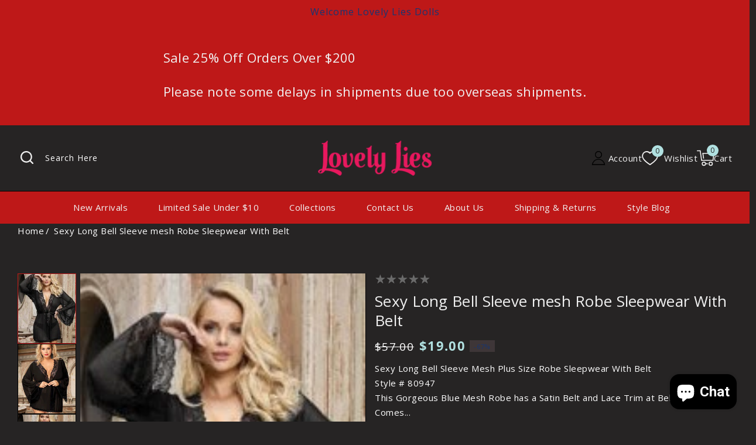

--- FILE ---
content_type: text/html; charset=utf-8
request_url: https://lovely-lies.com/en-ca/products/sexy-long-sleeve-blue-mesh-plus-size-sleepwear-with-belt
body_size: 47075
content:
<!doctype html>
<html class="no-js" lang="en">
  <head>
    <meta charset="utf-8">
    <meta http-equiv="X-UA-Compatible" content="IE=edge">
    <meta name="viewport" content="width=device-width,initial-scale=1">
    <meta name="theme-color" content="">
    <link rel="canonical" href="https://lovely-lies.com/en-ca/products/sexy-long-sleeve-blue-mesh-plus-size-sleepwear-with-belt">
    <link rel="preconnect" href="https://cdn.shopify.com" crossorigin>
    <link rel="preconnect" href="https://fonts.googleapis.com">
    <link rel="preconnect" href="https://fonts.gstatic.com" crossorigin>
    <link
      href="https://fonts.googleapis.com/css2?family=Halant:wght@300;400;500;600;700&family=Roboto:ital,wght@0,100;0,300;0,400;0,500;0,700;0,900;1,100;1,300;1,400;1,500;1,700;1,900&display=swap"
      rel="stylesheet"
    ><link rel="preconnect" href="https://fonts.shopifycdn.com" crossorigin><title>
      Sexy Long Bell Sleeve mesh Robe Sleepwear With Belt
 &ndash; Lovely Lies</title>

    
      <meta name="description" content="Sexy Long Bell Sleeve Mesh Plus Size Robe Sleepwear With BeltStyle # 80947This Gorgeous Blue Mesh Robe has a Satin Belt and Lace Trim at Bell SleeveComes With ThongSplit Sizing Small/ MediumLarge/ XLarge1x/2x3x/4x">
    

    

<meta property="og:site_name" content="Lovely Lies">
<meta property="og:url" content="https://lovely-lies.com/en-ca/products/sexy-long-sleeve-blue-mesh-plus-size-sleepwear-with-belt">
<meta property="og:title" content="Sexy Long Bell Sleeve mesh Robe Sleepwear With Belt">
<meta property="og:type" content="product">
<meta property="og:description" content="Sexy Long Bell Sleeve Mesh Plus Size Robe Sleepwear With BeltStyle # 80947This Gorgeous Blue Mesh Robe has a Satin Belt and Lace Trim at Bell SleeveComes With ThongSplit Sizing Small/ MediumLarge/ XLarge1x/2x3x/4x"><meta property="og:image" content="http://lovely-lies.com/cdn/shop/files/R80947blk.jpg?v=1702715861">
  <meta property="og:image:secure_url" content="https://lovely-lies.com/cdn/shop/files/R80947blk.jpg?v=1702715861">
  <meta property="og:image:width" content="170">
  <meta property="og:image:height" content="254"><meta property="og:price:amount" content="19.00">
  <meta property="og:price:currency" content="CAD"><meta name="twitter:site" content="@bnakedlingerie"><meta name="twitter:card" content="summary_large_image">
<meta name="twitter:title" content="Sexy Long Bell Sleeve mesh Robe Sleepwear With Belt">
<meta name="twitter:description" content="Sexy Long Bell Sleeve Mesh Plus Size Robe Sleepwear With BeltStyle # 80947This Gorgeous Blue Mesh Robe has a Satin Belt and Lace Trim at Bell SleeveComes With ThongSplit Sizing Small/ MediumLarge/ XLarge1x/2x3x/4x">

    <script src="//ajax.googleapis.com/ajax/libs/jquery/3.6.0/jquery.min.js" type="text/javascript"></script>
    <script src="//lovely-lies.com/cdn/shop/t/20/assets/constants.js?v=95358004781563950421730423902" defer="defer"></script>
    <script src="//lovely-lies.com/cdn/shop/t/20/assets/pubsub.js?v=2921868252632587581730423902" defer="defer"></script>
    <script src="//lovely-lies.com/cdn/shop/t/20/assets/countdown.js?v=110252968163140641241730423902" defer="defer"></script>
    <script src="//lovely-lies.com/cdn/shop/t/20/assets/global.js?v=137540317271687105061730423902" defer="defer"></script>
    <script src="//lovely-lies.com/cdn/shop/t/20/assets/owl.carousel.min.js?v=114319823024521139561730423902" defer="defer"></script>
    <link href="//lovely-lies.com/cdn/shop/t/20/assets/owl.carousel.css?v=19731946872071130901730423902" rel="stylesheet" type="text/css" media="all" />

    <script>window.performance && window.performance.mark && window.performance.mark('shopify.content_for_header.start');</script><meta name="facebook-domain-verification" content="5jbuqwa05weon53oxz0vjr1xeemsq1">
<meta id="shopify-digital-wallet" name="shopify-digital-wallet" content="/27793830/digital_wallets/dialog">
<meta name="shopify-checkout-api-token" content="c3f3933006c4cd2fd3ed42c3c0cf93f0">
<meta id="in-context-paypal-metadata" data-shop-id="27793830" data-venmo-supported="false" data-environment="production" data-locale="en_US" data-paypal-v4="true" data-currency="CAD">
<link rel="alternate" hreflang="x-default" href="https://lovely-lies.com/products/sexy-long-sleeve-blue-mesh-plus-size-sleepwear-with-belt">
<link rel="alternate" hreflang="en" href="https://lovely-lies.com/products/sexy-long-sleeve-blue-mesh-plus-size-sleepwear-with-belt">
<link rel="alternate" hreflang="es" href="https://lovely-lies.com/es/products/sexy-long-sleeve-blue-mesh-plus-size-sleepwear-with-belt">
<link rel="alternate" hreflang="en-CA" href="https://lovely-lies.com/en-ca/products/sexy-long-sleeve-blue-mesh-plus-size-sleepwear-with-belt">
<link rel="alternate" hreflang="fr-CA" href="https://lovely-lies.com/fr-ca/products/sexy-long-sleeve-blue-mesh-plus-size-sleepwear-with-belt">
<link rel="alternate" hreflang="en-GB" href="https://lovely-lies.com/en-gb/products/sexy-long-sleeve-blue-mesh-plus-size-sleepwear-with-belt">
<link rel="alternate" hreflang="en-AU" href="https://lovely-lies.com/en-au/products/sexy-long-sleeve-blue-mesh-plus-size-sleepwear-with-belt">
<link rel="alternate" type="application/json+oembed" href="https://lovely-lies.com/en-ca/products/sexy-long-sleeve-blue-mesh-plus-size-sleepwear-with-belt.oembed">
<script async="async" src="/checkouts/internal/preloads.js?locale=en-CA"></script>
<link rel="preconnect" href="https://shop.app" crossorigin="anonymous">
<script async="async" src="https://shop.app/checkouts/internal/preloads.js?locale=en-CA&shop_id=27793830" crossorigin="anonymous"></script>
<script id="apple-pay-shop-capabilities" type="application/json">{"shopId":27793830,"countryCode":"US","currencyCode":"CAD","merchantCapabilities":["supports3DS"],"merchantId":"gid:\/\/shopify\/Shop\/27793830","merchantName":"Lovely Lies","requiredBillingContactFields":["postalAddress","email","phone"],"requiredShippingContactFields":["postalAddress","email","phone"],"shippingType":"shipping","supportedNetworks":["visa","masterCard","amex","discover","elo","jcb"],"total":{"type":"pending","label":"Lovely Lies","amount":"1.00"},"shopifyPaymentsEnabled":true,"supportsSubscriptions":true}</script>
<script id="shopify-features" type="application/json">{"accessToken":"c3f3933006c4cd2fd3ed42c3c0cf93f0","betas":["rich-media-storefront-analytics"],"domain":"lovely-lies.com","predictiveSearch":true,"shopId":27793830,"locale":"en"}</script>
<script>var Shopify = Shopify || {};
Shopify.shop = "lovely-lies.myshopify.com";
Shopify.locale = "en";
Shopify.currency = {"active":"CAD","rate":"1.424687043"};
Shopify.country = "CA";
Shopify.theme = {"name":"pinklady-installer","id":143399649512,"schema_name":"Pinklady","schema_version":"1.0.0","theme_store_id":null,"role":"main"};
Shopify.theme.handle = "null";
Shopify.theme.style = {"id":null,"handle":null};
Shopify.cdnHost = "lovely-lies.com/cdn";
Shopify.routes = Shopify.routes || {};
Shopify.routes.root = "/en-ca/";</script>
<script type="module">!function(o){(o.Shopify=o.Shopify||{}).modules=!0}(window);</script>
<script>!function(o){function n(){var o=[];function n(){o.push(Array.prototype.slice.apply(arguments))}return n.q=o,n}var t=o.Shopify=o.Shopify||{};t.loadFeatures=n(),t.autoloadFeatures=n()}(window);</script>
<script>
  window.ShopifyPay = window.ShopifyPay || {};
  window.ShopifyPay.apiHost = "shop.app\/pay";
  window.ShopifyPay.redirectState = null;
</script>
<script id="shop-js-analytics" type="application/json">{"pageType":"product"}</script>
<script defer="defer" async type="module" src="//lovely-lies.com/cdn/shopifycloud/shop-js/modules/v2/client.init-shop-cart-sync_C5BV16lS.en.esm.js"></script>
<script defer="defer" async type="module" src="//lovely-lies.com/cdn/shopifycloud/shop-js/modules/v2/chunk.common_CygWptCX.esm.js"></script>
<script type="module">
  await import("//lovely-lies.com/cdn/shopifycloud/shop-js/modules/v2/client.init-shop-cart-sync_C5BV16lS.en.esm.js");
await import("//lovely-lies.com/cdn/shopifycloud/shop-js/modules/v2/chunk.common_CygWptCX.esm.js");

  window.Shopify.SignInWithShop?.initShopCartSync?.({"fedCMEnabled":true,"windoidEnabled":true});

</script>
<script>
  window.Shopify = window.Shopify || {};
  if (!window.Shopify.featureAssets) window.Shopify.featureAssets = {};
  window.Shopify.featureAssets['shop-js'] = {"shop-cart-sync":["modules/v2/client.shop-cart-sync_ZFArdW7E.en.esm.js","modules/v2/chunk.common_CygWptCX.esm.js"],"init-fed-cm":["modules/v2/client.init-fed-cm_CmiC4vf6.en.esm.js","modules/v2/chunk.common_CygWptCX.esm.js"],"shop-button":["modules/v2/client.shop-button_tlx5R9nI.en.esm.js","modules/v2/chunk.common_CygWptCX.esm.js"],"shop-cash-offers":["modules/v2/client.shop-cash-offers_DOA2yAJr.en.esm.js","modules/v2/chunk.common_CygWptCX.esm.js","modules/v2/chunk.modal_D71HUcav.esm.js"],"init-windoid":["modules/v2/client.init-windoid_sURxWdc1.en.esm.js","modules/v2/chunk.common_CygWptCX.esm.js"],"shop-toast-manager":["modules/v2/client.shop-toast-manager_ClPi3nE9.en.esm.js","modules/v2/chunk.common_CygWptCX.esm.js"],"init-shop-email-lookup-coordinator":["modules/v2/client.init-shop-email-lookup-coordinator_B8hsDcYM.en.esm.js","modules/v2/chunk.common_CygWptCX.esm.js"],"init-shop-cart-sync":["modules/v2/client.init-shop-cart-sync_C5BV16lS.en.esm.js","modules/v2/chunk.common_CygWptCX.esm.js"],"avatar":["modules/v2/client.avatar_BTnouDA3.en.esm.js"],"pay-button":["modules/v2/client.pay-button_FdsNuTd3.en.esm.js","modules/v2/chunk.common_CygWptCX.esm.js"],"init-customer-accounts":["modules/v2/client.init-customer-accounts_DxDtT_ad.en.esm.js","modules/v2/client.shop-login-button_C5VAVYt1.en.esm.js","modules/v2/chunk.common_CygWptCX.esm.js","modules/v2/chunk.modal_D71HUcav.esm.js"],"init-shop-for-new-customer-accounts":["modules/v2/client.init-shop-for-new-customer-accounts_ChsxoAhi.en.esm.js","modules/v2/client.shop-login-button_C5VAVYt1.en.esm.js","modules/v2/chunk.common_CygWptCX.esm.js","modules/v2/chunk.modal_D71HUcav.esm.js"],"shop-login-button":["modules/v2/client.shop-login-button_C5VAVYt1.en.esm.js","modules/v2/chunk.common_CygWptCX.esm.js","modules/v2/chunk.modal_D71HUcav.esm.js"],"init-customer-accounts-sign-up":["modules/v2/client.init-customer-accounts-sign-up_CPSyQ0Tj.en.esm.js","modules/v2/client.shop-login-button_C5VAVYt1.en.esm.js","modules/v2/chunk.common_CygWptCX.esm.js","modules/v2/chunk.modal_D71HUcav.esm.js"],"shop-follow-button":["modules/v2/client.shop-follow-button_Cva4Ekp9.en.esm.js","modules/v2/chunk.common_CygWptCX.esm.js","modules/v2/chunk.modal_D71HUcav.esm.js"],"checkout-modal":["modules/v2/client.checkout-modal_BPM8l0SH.en.esm.js","modules/v2/chunk.common_CygWptCX.esm.js","modules/v2/chunk.modal_D71HUcav.esm.js"],"lead-capture":["modules/v2/client.lead-capture_Bi8yE_yS.en.esm.js","modules/v2/chunk.common_CygWptCX.esm.js","modules/v2/chunk.modal_D71HUcav.esm.js"],"shop-login":["modules/v2/client.shop-login_D6lNrXab.en.esm.js","modules/v2/chunk.common_CygWptCX.esm.js","modules/v2/chunk.modal_D71HUcav.esm.js"],"payment-terms":["modules/v2/client.payment-terms_CZxnsJam.en.esm.js","modules/v2/chunk.common_CygWptCX.esm.js","modules/v2/chunk.modal_D71HUcav.esm.js"]};
</script>
<script>(function() {
  var isLoaded = false;
  function asyncLoad() {
    if (isLoaded) return;
    isLoaded = true;
    var urls = ["https:\/\/cdn1.stamped.io\/files\/widget.min.js?shop=lovely-lies.myshopify.com","https:\/\/shopify-widget.route.com\/shopify.widget.js?shop=lovely-lies.myshopify.com","https:\/\/script.pop-convert.com\/new-micro\/production.pc.min.js?unique_id=lovely-lies.myshopify.com\u0026shop=lovely-lies.myshopify.com","https:\/\/cdn.s3.pop-convert.com\/pcjs.production.min.js?unique_id=lovely-lies.myshopify.com\u0026shop=lovely-lies.myshopify.com"];
    for (var i = 0; i < urls.length; i++) {
      var s = document.createElement('script');
      s.type = 'text/javascript';
      s.async = true;
      s.src = urls[i];
      var x = document.getElementsByTagName('script')[0];
      x.parentNode.insertBefore(s, x);
    }
  };
  if(window.attachEvent) {
    window.attachEvent('onload', asyncLoad);
  } else {
    window.addEventListener('load', asyncLoad, false);
  }
})();</script>
<script id="__st">var __st={"a":27793830,"offset":-28800,"reqid":"69313c05-8e08-4432-a4eb-a46bf2856491-1768709106","pageurl":"lovely-lies.com\/en-ca\/products\/sexy-long-sleeve-blue-mesh-plus-size-sleepwear-with-belt","u":"072ae4c72be1","p":"product","rtyp":"product","rid":8266401743080};</script>
<script>window.ShopifyPaypalV4VisibilityTracking = true;</script>
<script id="captcha-bootstrap">!function(){'use strict';const t='contact',e='account',n='new_comment',o=[[t,t],['blogs',n],['comments',n],[t,'customer']],c=[[e,'customer_login'],[e,'guest_login'],[e,'recover_customer_password'],[e,'create_customer']],r=t=>t.map((([t,e])=>`form[action*='/${t}']:not([data-nocaptcha='true']) input[name='form_type'][value='${e}']`)).join(','),a=t=>()=>t?[...document.querySelectorAll(t)].map((t=>t.form)):[];function s(){const t=[...o],e=r(t);return a(e)}const i='password',u='form_key',d=['recaptcha-v3-token','g-recaptcha-response','h-captcha-response',i],f=()=>{try{return window.sessionStorage}catch{return}},m='__shopify_v',_=t=>t.elements[u];function p(t,e,n=!1){try{const o=window.sessionStorage,c=JSON.parse(o.getItem(e)),{data:r}=function(t){const{data:e,action:n}=t;return t[m]||n?{data:e,action:n}:{data:t,action:n}}(c);for(const[e,n]of Object.entries(r))t.elements[e]&&(t.elements[e].value=n);n&&o.removeItem(e)}catch(o){console.error('form repopulation failed',{error:o})}}const l='form_type',E='cptcha';function T(t){t.dataset[E]=!0}const w=window,h=w.document,L='Shopify',v='ce_forms',y='captcha';let A=!1;((t,e)=>{const n=(g='f06e6c50-85a8-45c8-87d0-21a2b65856fe',I='https://cdn.shopify.com/shopifycloud/storefront-forms-hcaptcha/ce_storefront_forms_captcha_hcaptcha.v1.5.2.iife.js',D={infoText:'Protected by hCaptcha',privacyText:'Privacy',termsText:'Terms'},(t,e,n)=>{const o=w[L][v],c=o.bindForm;if(c)return c(t,g,e,D).then(n);var r;o.q.push([[t,g,e,D],n]),r=I,A||(h.body.append(Object.assign(h.createElement('script'),{id:'captcha-provider',async:!0,src:r})),A=!0)});var g,I,D;w[L]=w[L]||{},w[L][v]=w[L][v]||{},w[L][v].q=[],w[L][y]=w[L][y]||{},w[L][y].protect=function(t,e){n(t,void 0,e),T(t)},Object.freeze(w[L][y]),function(t,e,n,w,h,L){const[v,y,A,g]=function(t,e,n){const i=e?o:[],u=t?c:[],d=[...i,...u],f=r(d),m=r(i),_=r(d.filter((([t,e])=>n.includes(e))));return[a(f),a(m),a(_),s()]}(w,h,L),I=t=>{const e=t.target;return e instanceof HTMLFormElement?e:e&&e.form},D=t=>v().includes(t);t.addEventListener('submit',(t=>{const e=I(t);if(!e)return;const n=D(e)&&!e.dataset.hcaptchaBound&&!e.dataset.recaptchaBound,o=_(e),c=g().includes(e)&&(!o||!o.value);(n||c)&&t.preventDefault(),c&&!n&&(function(t){try{if(!f())return;!function(t){const e=f();if(!e)return;const n=_(t);if(!n)return;const o=n.value;o&&e.removeItem(o)}(t);const e=Array.from(Array(32),(()=>Math.random().toString(36)[2])).join('');!function(t,e){_(t)||t.append(Object.assign(document.createElement('input'),{type:'hidden',name:u})),t.elements[u].value=e}(t,e),function(t,e){const n=f();if(!n)return;const o=[...t.querySelectorAll(`input[type='${i}']`)].map((({name:t})=>t)),c=[...d,...o],r={};for(const[a,s]of new FormData(t).entries())c.includes(a)||(r[a]=s);n.setItem(e,JSON.stringify({[m]:1,action:t.action,data:r}))}(t,e)}catch(e){console.error('failed to persist form',e)}}(e),e.submit())}));const S=(t,e)=>{t&&!t.dataset[E]&&(n(t,e.some((e=>e===t))),T(t))};for(const o of['focusin','change'])t.addEventListener(o,(t=>{const e=I(t);D(e)&&S(e,y())}));const B=e.get('form_key'),M=e.get(l),P=B&&M;t.addEventListener('DOMContentLoaded',(()=>{const t=y();if(P)for(const e of t)e.elements[l].value===M&&p(e,B);[...new Set([...A(),...v().filter((t=>'true'===t.dataset.shopifyCaptcha))])].forEach((e=>S(e,t)))}))}(h,new URLSearchParams(w.location.search),n,t,e,['guest_login'])})(!0,!0)}();</script>
<script integrity="sha256-4kQ18oKyAcykRKYeNunJcIwy7WH5gtpwJnB7kiuLZ1E=" data-source-attribution="shopify.loadfeatures" defer="defer" src="//lovely-lies.com/cdn/shopifycloud/storefront/assets/storefront/load_feature-a0a9edcb.js" crossorigin="anonymous"></script>
<script crossorigin="anonymous" defer="defer" src="//lovely-lies.com/cdn/shopifycloud/storefront/assets/shopify_pay/storefront-65b4c6d7.js?v=20250812"></script>
<script data-source-attribution="shopify.dynamic_checkout.dynamic.init">var Shopify=Shopify||{};Shopify.PaymentButton=Shopify.PaymentButton||{isStorefrontPortableWallets:!0,init:function(){window.Shopify.PaymentButton.init=function(){};var t=document.createElement("script");t.src="https://lovely-lies.com/cdn/shopifycloud/portable-wallets/latest/portable-wallets.en.js",t.type="module",document.head.appendChild(t)}};
</script>
<script data-source-attribution="shopify.dynamic_checkout.buyer_consent">
  function portableWalletsHideBuyerConsent(e){var t=document.getElementById("shopify-buyer-consent"),n=document.getElementById("shopify-subscription-policy-button");t&&n&&(t.classList.add("hidden"),t.setAttribute("aria-hidden","true"),n.removeEventListener("click",e))}function portableWalletsShowBuyerConsent(e){var t=document.getElementById("shopify-buyer-consent"),n=document.getElementById("shopify-subscription-policy-button");t&&n&&(t.classList.remove("hidden"),t.removeAttribute("aria-hidden"),n.addEventListener("click",e))}window.Shopify?.PaymentButton&&(window.Shopify.PaymentButton.hideBuyerConsent=portableWalletsHideBuyerConsent,window.Shopify.PaymentButton.showBuyerConsent=portableWalletsShowBuyerConsent);
</script>
<script data-source-attribution="shopify.dynamic_checkout.cart.bootstrap">document.addEventListener("DOMContentLoaded",(function(){function t(){return document.querySelector("shopify-accelerated-checkout-cart, shopify-accelerated-checkout")}if(t())Shopify.PaymentButton.init();else{new MutationObserver((function(e,n){t()&&(Shopify.PaymentButton.init(),n.disconnect())})).observe(document.body,{childList:!0,subtree:!0})}}));
</script>
<script id='scb4127' type='text/javascript' async='' src='https://lovely-lies.com/cdn/shopifycloud/privacy-banner/storefront-banner.js'></script><link id="shopify-accelerated-checkout-styles" rel="stylesheet" media="screen" href="https://lovely-lies.com/cdn/shopifycloud/portable-wallets/latest/accelerated-checkout-backwards-compat.css" crossorigin="anonymous">
<style id="shopify-accelerated-checkout-cart">
        #shopify-buyer-consent {
  margin-top: 1em;
  display: inline-block;
  width: 100%;
}

#shopify-buyer-consent.hidden {
  display: none;
}

#shopify-subscription-policy-button {
  background: none;
  border: none;
  padding: 0;
  text-decoration: underline;
  font-size: inherit;
  cursor: pointer;
}

#shopify-subscription-policy-button::before {
  box-shadow: none;
}

      </style>
<script id="sections-script" data-sections="header-top,header" defer="defer" src="//lovely-lies.com/cdn/shop/t/20/compiled_assets/scripts.js?5643"></script>
<script>window.performance && window.performance.mark && window.performance.mark('shopify.content_for_header.end');</script>


    <style data-shopify>
      @font-face {
  font-family: "Open Sans";
  font-weight: 400;
  font-style: normal;
  font-display: swap;
  src: url("//lovely-lies.com/cdn/fonts/open_sans/opensans_n4.c32e4d4eca5273f6d4ee95ddf54b5bbb75fc9b61.woff2") format("woff2"),
       url("//lovely-lies.com/cdn/fonts/open_sans/opensans_n4.5f3406f8d94162b37bfa232b486ac93ee892406d.woff") format("woff");
}

      @font-face {
  font-family: "Open Sans";
  font-weight: 700;
  font-style: normal;
  font-display: swap;
  src: url("//lovely-lies.com/cdn/fonts/open_sans/opensans_n7.a9393be1574ea8606c68f4441806b2711d0d13e4.woff2") format("woff2"),
       url("//lovely-lies.com/cdn/fonts/open_sans/opensans_n7.7b8af34a6ebf52beb1a4c1d8c73ad6910ec2e553.woff") format("woff");
}

      @font-face {
  font-family: "Open Sans";
  font-weight: 400;
  font-style: italic;
  font-display: swap;
  src: url("//lovely-lies.com/cdn/fonts/open_sans/opensans_i4.6f1d45f7a46916cc95c694aab32ecbf7509cbf33.woff2") format("woff2"),
       url("//lovely-lies.com/cdn/fonts/open_sans/opensans_i4.4efaa52d5a57aa9a57c1556cc2b7465d18839daa.woff") format("woff");
}

      @font-face {
  font-family: "Open Sans";
  font-weight: 700;
  font-style: italic;
  font-display: swap;
  src: url("//lovely-lies.com/cdn/fonts/open_sans/opensans_i7.916ced2e2ce15f7fcd95d196601a15e7b89ee9a4.woff2") format("woff2"),
       url("//lovely-lies.com/cdn/fonts/open_sans/opensans_i7.99a9cff8c86ea65461de497ade3d515a98f8b32a.woff") format("woff");
}

      @font-face {
  font-family: "Open Sans";
  font-weight: 400;
  font-style: normal;
  font-display: swap;
  src: url("//lovely-lies.com/cdn/fonts/open_sans/opensans_n4.c32e4d4eca5273f6d4ee95ddf54b5bbb75fc9b61.woff2") format("woff2"),
       url("//lovely-lies.com/cdn/fonts/open_sans/opensans_n4.5f3406f8d94162b37bfa232b486ac93ee892406d.woff") format("woff");
}


      :root {
          --font-body-family: "Open Sans", sans-serif;
        --font-body-style: normal;
        --font-body-weight: 400;
        --font-body-weight-bold: 700;

        
        --font-heading-family: "Open Sans", sans-serif;
        
        --font-heading-style: normal;
        --font-heading-weight: 400;

        --font-body-scale: 1.0;
        --font-heading-scale: 1.0;

        --color-base-text: #ffffff;
        --color-shadow: #ffffff;
        --color-base-background-1: #262424;
        --color-base-border: #000000;
        --color-base-background-2: #be1818;
        --color-base-solid-button-labels: #153674;
        --color-base-outline-button-labels: #edc240;
        --color-base-accent-1: #be1818;
        --color-base-accent-2: #f1f1f1;
        --color-base-accent-3: #b1e1e1;
        --payment-terms-background-color: #262424;
        --color-rating-empty: #6a6a6a;
      	--color-rating-filled: #edc240;

        --gradient-base-background-1: linear-gradient(270deg, rgba(198, 149, 202, 1) 11%, rgba(249, 208, 163, 1) 100%);
        --gradient-base-background-2: linear-gradient(4deg, rgba(170, 220, 193, 1) 14%, rgba(255, 250, 99, 1) 85%);
        --gradient-base-accent-1: linear-gradient(303deg, rgba(215, 151, 172, 1) 41%, rgba(234, 220, 236, 1) 100%, rgba(255, 140, 162, 1) 100%);
        --gradient-base-accent-2: linear-gradient(227deg, rgba(0, 0, 0, 1) 10%, rgba(168, 255, 251, 1) 100%);

        --media-padding: px;
        --media-border-opacity: 0.0;
        --media-border-width: 0px;
        --media-radius: 0px;
        --media-shadow-opacity: 0.0;
        --media-shadow-horizontal-offset: 0px;
        --media-shadow-vertical-offset: 0px;
        --media-shadow-blur-radius: 5px;
        --media-shadow-visible: 0;

        --page-width: 146rem;
        --page-width-margin: 0rem;

        --product-card-image-padding: 0.0rem;
        --product-card-corner-radius: 0.0rem;
        --product-card-text-alignment: center;
        --product-card-border-width: 0.0rem;
        --product-card-border-opacity: 1.0;
        --product-card-shadow-opacity: 0.0;
        --product-card-shadow-visible: 0;
        --product-card-shadow-horizontal-offset: 0.0rem;
        --product-card-shadow-vertical-offset: 0.0rem;
        --product-card-shadow-blur-radius: 0.0rem;

        --collection-card-image-padding: 0.0rem;
        --collection-card-corner-radius: 0.0rem;
        --collection-card-text-alignment: center;
        --collection-card-border-width: 0.0rem;
        --collection-card-border-opacity: 1.0;
        --collection-card-shadow-opacity: 0.0;
        --collection-card-shadow-visible: 0;
        --collection-card-shadow-horizontal-offset: 0.0rem;
        --collection-card-shadow-vertical-offset: 0.0rem;
        --collection-card-shadow-blur-radius: 0.0rem;

        --blog-card-image-padding: 0.0rem;
        --blog-card-corner-radius: 0.0rem;
        --blog-card-text-alignment: left;
        --blog-card-border-width: 0.0rem;
        --blog-card-border-opacity: 1.0;
        --blog-card-shadow-opacity: 0.0;
        --blog-card-shadow-visible: 0;
        --blog-card-shadow-horizontal-offset: 0.0rem;
        --blog-card-shadow-vertical-offset: 0.0rem;
        --blog-card-shadow-blur-radius: 0.0rem;

        --badge-corner-radius: 0.0rem;
        --badge-sale-background: #3e3638;
        --badge-soldout-background: rgba(0,0,0,0);

        --popup-border-width: 1px;
        --popup-border-opacity: 1.0;
        --popup-corner-radius: 0px;
        --popup-shadow-opacity: 0.0;
        --popup-shadow-horizontal-offset: 0px;
        --popup-shadow-vertical-offset: 0px;
        --popup-shadow-blur-radius: 0px;

        --drawer-border-width: 1px;
        --drawer-border-opacity: 0.1;
        --drawer-shadow-opacity: 0.0;
        --drawer-shadow-horizontal-offset: 0px;
        --drawer-shadow-vertical-offset: 0px;
        --drawer-shadow-blur-radius: 0px;

        --spacing-sections-desktop: 76px;
        --spacing-sections-mobile: 53px;

        --grid-desktop-vertical-spacing: 30px;
        --grid-desktop-horizontal-spacing: 15px;
        --grid-mobile-vertical-spacing: 15px;
        --grid-mobile-horizontal-spacing: 7px;

        --text-boxes-border-opacity: 1.0;
        --text-boxes-border-width: 1px;
        --text-boxes-radius: 0px;
        --text-boxes-shadow-opacity: 0.0;
        --text-boxes-shadow-visible: 0;
        --text-boxes-shadow-horizontal-offset: 0px;
        --text-boxes-shadow-vertical-offset: 4px;
        --text-boxes-shadow-blur-radius: 0px;

        --buttons-radius: 0px;
        --buttons-radius-outset: 0px;
        --buttons-border-width: 0px;
        --buttons-border-opacity: 1.0;
        --buttons-shadow-opacity: 0.0;
        --buttons-shadow-visible: 0;
        --buttons-shadow-horizontal-offset: 0px;
        --buttons-shadow-vertical-offset: 0px;
        --buttons-shadow-blur-radius: 0px;
        --buttons-border-offset: 0px;

        --inputs-radius: 0px;
        --inputs-border-width: 1px;
        --inputs-border-opacity: 1.0;
        --inputs-shadow-opacity: 0.0;
        --inputs-shadow-horizontal-offset: 0px;
        --inputs-margin-offset: 0px;
        --inputs-shadow-vertical-offset: 0px;
        --inputs-shadow-blur-radius: 0px;
        --inputs-radius-outset: 0px;

        --variant-pills-radius: 0px;
        --variant-pills-border-width: 1px;
        --variant-pills-border-opacity: 1.0;
        --variant-pills-shadow-opacity: 0.0;
        --variant-pills-shadow-horizontal-offset: 0px;
        --variant-pills-shadow-vertical-offset: 0px;
        --variant-pills-shadow-blur-radius: 0px;
      }

      *,
      *::before,
      *::after {
        box-sizing: inherit;
      }

      html {
        box-sizing: border-box;
        font-size: calc(var(--font-body-scale) * 62.5%);
        height: 100%;
      }

      body {
        display: grid;
        grid-template-rows: auto auto 1fr auto;
        grid-template-columns: 100%;
        min-height: 100%;
        margin: 0;
        font-size: 1.5rem;
        letter-spacing: 0.05rem;
        line-height: calc(1 + 0.7 / var(--font-body-scale));
        font-family: var(--font-body-family);
        font-style: var(--font-body-style);
        font-weight: var(--font-body-weight);
        color: var(--color-base-text);
      }
    </style>

    <link href="//lovely-lies.com/cdn/shop/t/20/assets/base.css?v=46190421769018903161730423901" rel="stylesheet" type="text/css" media="all" />
<link rel="preload" as="font" href="//lovely-lies.com/cdn/fonts/open_sans/opensans_n4.c32e4d4eca5273f6d4ee95ddf54b5bbb75fc9b61.woff2" type="font/woff2" crossorigin><link rel="preload" as="font" href="//lovely-lies.com/cdn/fonts/open_sans/opensans_n4.c32e4d4eca5273f6d4ee95ddf54b5bbb75fc9b61.woff2" type="font/woff2" crossorigin><link
        rel="stylesheet"
        href="//lovely-lies.com/cdn/shop/t/20/assets/component-predictive-search.css?v=172638967096713792541730423902"
        media="print"
        onload="this.media='all'"
      ><script>
      document.documentElement.className = document.documentElement.className.replace('no-js', 'js');
      if (Shopify.designMode) {
        document.documentElement.classList.add('shopify-design-mode');
      }
    </script>
  <script src="https://cdn.shopify.com/extensions/7bc9bb47-adfa-4267-963e-cadee5096caf/inbox-1252/assets/inbox-chat-loader.js" type="text/javascript" defer="defer"></script>
<link href="https://monorail-edge.shopifysvc.com" rel="dns-prefetch">
<script>(function(){if ("sendBeacon" in navigator && "performance" in window) {try {var session_token_from_headers = performance.getEntriesByType('navigation')[0].serverTiming.find(x => x.name == '_s').description;} catch {var session_token_from_headers = undefined;}var session_cookie_matches = document.cookie.match(/_shopify_s=([^;]*)/);var session_token_from_cookie = session_cookie_matches && session_cookie_matches.length === 2 ? session_cookie_matches[1] : "";var session_token = session_token_from_headers || session_token_from_cookie || "";function handle_abandonment_event(e) {var entries = performance.getEntries().filter(function(entry) {return /monorail-edge.shopifysvc.com/.test(entry.name);});if (!window.abandonment_tracked && entries.length === 0) {window.abandonment_tracked = true;var currentMs = Date.now();var navigation_start = performance.timing.navigationStart;var payload = {shop_id: 27793830,url: window.location.href,navigation_start,duration: currentMs - navigation_start,session_token,page_type: "product"};window.navigator.sendBeacon("https://monorail-edge.shopifysvc.com/v1/produce", JSON.stringify({schema_id: "online_store_buyer_site_abandonment/1.1",payload: payload,metadata: {event_created_at_ms: currentMs,event_sent_at_ms: currentMs}}));}}window.addEventListener('pagehide', handle_abandonment_event);}}());</script>
<script id="web-pixels-manager-setup">(function e(e,d,r,n,o){if(void 0===o&&(o={}),!Boolean(null===(a=null===(i=window.Shopify)||void 0===i?void 0:i.analytics)||void 0===a?void 0:a.replayQueue)){var i,a;window.Shopify=window.Shopify||{};var t=window.Shopify;t.analytics=t.analytics||{};var s=t.analytics;s.replayQueue=[],s.publish=function(e,d,r){return s.replayQueue.push([e,d,r]),!0};try{self.performance.mark("wpm:start")}catch(e){}var l=function(){var e={modern:/Edge?\/(1{2}[4-9]|1[2-9]\d|[2-9]\d{2}|\d{4,})\.\d+(\.\d+|)|Firefox\/(1{2}[4-9]|1[2-9]\d|[2-9]\d{2}|\d{4,})\.\d+(\.\d+|)|Chrom(ium|e)\/(9{2}|\d{3,})\.\d+(\.\d+|)|(Maci|X1{2}).+ Version\/(15\.\d+|(1[6-9]|[2-9]\d|\d{3,})\.\d+)([,.]\d+|)( \(\w+\)|)( Mobile\/\w+|) Safari\/|Chrome.+OPR\/(9{2}|\d{3,})\.\d+\.\d+|(CPU[ +]OS|iPhone[ +]OS|CPU[ +]iPhone|CPU IPhone OS|CPU iPad OS)[ +]+(15[._]\d+|(1[6-9]|[2-9]\d|\d{3,})[._]\d+)([._]\d+|)|Android:?[ /-](13[3-9]|1[4-9]\d|[2-9]\d{2}|\d{4,})(\.\d+|)(\.\d+|)|Android.+Firefox\/(13[5-9]|1[4-9]\d|[2-9]\d{2}|\d{4,})\.\d+(\.\d+|)|Android.+Chrom(ium|e)\/(13[3-9]|1[4-9]\d|[2-9]\d{2}|\d{4,})\.\d+(\.\d+|)|SamsungBrowser\/([2-9]\d|\d{3,})\.\d+/,legacy:/Edge?\/(1[6-9]|[2-9]\d|\d{3,})\.\d+(\.\d+|)|Firefox\/(5[4-9]|[6-9]\d|\d{3,})\.\d+(\.\d+|)|Chrom(ium|e)\/(5[1-9]|[6-9]\d|\d{3,})\.\d+(\.\d+|)([\d.]+$|.*Safari\/(?![\d.]+ Edge\/[\d.]+$))|(Maci|X1{2}).+ Version\/(10\.\d+|(1[1-9]|[2-9]\d|\d{3,})\.\d+)([,.]\d+|)( \(\w+\)|)( Mobile\/\w+|) Safari\/|Chrome.+OPR\/(3[89]|[4-9]\d|\d{3,})\.\d+\.\d+|(CPU[ +]OS|iPhone[ +]OS|CPU[ +]iPhone|CPU IPhone OS|CPU iPad OS)[ +]+(10[._]\d+|(1[1-9]|[2-9]\d|\d{3,})[._]\d+)([._]\d+|)|Android:?[ /-](13[3-9]|1[4-9]\d|[2-9]\d{2}|\d{4,})(\.\d+|)(\.\d+|)|Mobile Safari.+OPR\/([89]\d|\d{3,})\.\d+\.\d+|Android.+Firefox\/(13[5-9]|1[4-9]\d|[2-9]\d{2}|\d{4,})\.\d+(\.\d+|)|Android.+Chrom(ium|e)\/(13[3-9]|1[4-9]\d|[2-9]\d{2}|\d{4,})\.\d+(\.\d+|)|Android.+(UC? ?Browser|UCWEB|U3)[ /]?(15\.([5-9]|\d{2,})|(1[6-9]|[2-9]\d|\d{3,})\.\d+)\.\d+|SamsungBrowser\/(5\.\d+|([6-9]|\d{2,})\.\d+)|Android.+MQ{2}Browser\/(14(\.(9|\d{2,})|)|(1[5-9]|[2-9]\d|\d{3,})(\.\d+|))(\.\d+|)|K[Aa][Ii]OS\/(3\.\d+|([4-9]|\d{2,})\.\d+)(\.\d+|)/},d=e.modern,r=e.legacy,n=navigator.userAgent;return n.match(d)?"modern":n.match(r)?"legacy":"unknown"}(),u="modern"===l?"modern":"legacy",c=(null!=n?n:{modern:"",legacy:""})[u],f=function(e){return[e.baseUrl,"/wpm","/b",e.hashVersion,"modern"===e.buildTarget?"m":"l",".js"].join("")}({baseUrl:d,hashVersion:r,buildTarget:u}),m=function(e){var d=e.version,r=e.bundleTarget,n=e.surface,o=e.pageUrl,i=e.monorailEndpoint;return{emit:function(e){var a=e.status,t=e.errorMsg,s=(new Date).getTime(),l=JSON.stringify({metadata:{event_sent_at_ms:s},events:[{schema_id:"web_pixels_manager_load/3.1",payload:{version:d,bundle_target:r,page_url:o,status:a,surface:n,error_msg:t},metadata:{event_created_at_ms:s}}]});if(!i)return console&&console.warn&&console.warn("[Web Pixels Manager] No Monorail endpoint provided, skipping logging."),!1;try{return self.navigator.sendBeacon.bind(self.navigator)(i,l)}catch(e){}var u=new XMLHttpRequest;try{return u.open("POST",i,!0),u.setRequestHeader("Content-Type","text/plain"),u.send(l),!0}catch(e){return console&&console.warn&&console.warn("[Web Pixels Manager] Got an unhandled error while logging to Monorail."),!1}}}}({version:r,bundleTarget:l,surface:e.surface,pageUrl:self.location.href,monorailEndpoint:e.monorailEndpoint});try{o.browserTarget=l,function(e){var d=e.src,r=e.async,n=void 0===r||r,o=e.onload,i=e.onerror,a=e.sri,t=e.scriptDataAttributes,s=void 0===t?{}:t,l=document.createElement("script"),u=document.querySelector("head"),c=document.querySelector("body");if(l.async=n,l.src=d,a&&(l.integrity=a,l.crossOrigin="anonymous"),s)for(var f in s)if(Object.prototype.hasOwnProperty.call(s,f))try{l.dataset[f]=s[f]}catch(e){}if(o&&l.addEventListener("load",o),i&&l.addEventListener("error",i),u)u.appendChild(l);else{if(!c)throw new Error("Did not find a head or body element to append the script");c.appendChild(l)}}({src:f,async:!0,onload:function(){if(!function(){var e,d;return Boolean(null===(d=null===(e=window.Shopify)||void 0===e?void 0:e.analytics)||void 0===d?void 0:d.initialized)}()){var d=window.webPixelsManager.init(e)||void 0;if(d){var r=window.Shopify.analytics;r.replayQueue.forEach((function(e){var r=e[0],n=e[1],o=e[2];d.publishCustomEvent(r,n,o)})),r.replayQueue=[],r.publish=d.publishCustomEvent,r.visitor=d.visitor,r.initialized=!0}}},onerror:function(){return m.emit({status:"failed",errorMsg:"".concat(f," has failed to load")})},sri:function(e){var d=/^sha384-[A-Za-z0-9+/=]+$/;return"string"==typeof e&&d.test(e)}(c)?c:"",scriptDataAttributes:o}),m.emit({status:"loading"})}catch(e){m.emit({status:"failed",errorMsg:(null==e?void 0:e.message)||"Unknown error"})}}})({shopId: 27793830,storefrontBaseUrl: "https://lovely-lies.com",extensionsBaseUrl: "https://extensions.shopifycdn.com/cdn/shopifycloud/web-pixels-manager",monorailEndpoint: "https://monorail-edge.shopifysvc.com/unstable/produce_batch",surface: "storefront-renderer",enabledBetaFlags: ["2dca8a86"],webPixelsConfigList: [{"id":"1557463272","configuration":"{\"serverEndpoint\":\"https:\/\/s.promify.ai\/api\/promify-pixel\",\"enableGoogleAds\":\"true\",\"enableMetaAds\":\"true\",\"testMode\":\"false\"}","eventPayloadVersion":"v1","runtimeContext":"STRICT","scriptVersion":"ead9877b1e4ff1d5b0e81b81bd303818","type":"APP","apiClientId":273176920065,"privacyPurposes":["ANALYTICS","MARKETING","SALE_OF_DATA"],"dataSharingAdjustments":{"protectedCustomerApprovalScopes":["read_customer_personal_data"]}},{"id":"1142620392","configuration":"{\"vibePixelId\":\"lkoo4L\"}","eventPayloadVersion":"v1","runtimeContext":"STRICT","scriptVersion":"72859894ec8aa8d5e0246c40aaed9466","type":"APP","apiClientId":132266098689,"privacyPurposes":["ANALYTICS","MARKETING"],"dataSharingAdjustments":{"protectedCustomerApprovalScopes":[]}},{"id":"611811560","configuration":"{\"pixel_id\":\"965257083982960\",\"pixel_type\":\"facebook_pixel\"}","eventPayloadVersion":"v1","runtimeContext":"OPEN","scriptVersion":"ca16bc87fe92b6042fbaa3acc2fbdaa6","type":"APP","apiClientId":2329312,"privacyPurposes":["ANALYTICS","MARKETING","SALE_OF_DATA"],"dataSharingAdjustments":{"protectedCustomerApprovalScopes":["read_customer_address","read_customer_email","read_customer_name","read_customer_personal_data","read_customer_phone"]}},{"id":"573341928","configuration":"{\"config\":\"{\\\"pixel_id\\\":\\\"GT-MJW4Z77K\\\",\\\"target_country\\\":\\\"US\\\",\\\"gtag_events\\\":[{\\\"type\\\":\\\"view_item\\\",\\\"action_label\\\":\\\"MC-4V5RS62WDW\\\"},{\\\"type\\\":\\\"purchase\\\",\\\"action_label\\\":\\\"MC-4V5RS62WDW\\\"},{\\\"type\\\":\\\"page_view\\\",\\\"action_label\\\":\\\"MC-4V5RS62WDW\\\"}],\\\"enable_monitoring_mode\\\":false}\"}","eventPayloadVersion":"v1","runtimeContext":"OPEN","scriptVersion":"b2a88bafab3e21179ed38636efcd8a93","type":"APP","apiClientId":1780363,"privacyPurposes":[],"dataSharingAdjustments":{"protectedCustomerApprovalScopes":["read_customer_address","read_customer_email","read_customer_name","read_customer_personal_data","read_customer_phone"]}},{"id":"543162600","configuration":"{\"tagID\":\"2612953246463\"}","eventPayloadVersion":"v1","runtimeContext":"STRICT","scriptVersion":"18031546ee651571ed29edbe71a3550b","type":"APP","apiClientId":3009811,"privacyPurposes":["ANALYTICS","MARKETING","SALE_OF_DATA"],"dataSharingAdjustments":{"protectedCustomerApprovalScopes":["read_customer_address","read_customer_email","read_customer_name","read_customer_personal_data","read_customer_phone"]}},{"id":"54460648","eventPayloadVersion":"v1","runtimeContext":"LAX","scriptVersion":"1","type":"CUSTOM","privacyPurposes":["MARKETING"],"name":"Meta pixel (migrated)"},{"id":"64520424","eventPayloadVersion":"v1","runtimeContext":"LAX","scriptVersion":"1","type":"CUSTOM","privacyPurposes":["ANALYTICS"],"name":"Google Analytics tag (migrated)"},{"id":"shopify-app-pixel","configuration":"{}","eventPayloadVersion":"v1","runtimeContext":"STRICT","scriptVersion":"0450","apiClientId":"shopify-pixel","type":"APP","privacyPurposes":["ANALYTICS","MARKETING"]},{"id":"shopify-custom-pixel","eventPayloadVersion":"v1","runtimeContext":"LAX","scriptVersion":"0450","apiClientId":"shopify-pixel","type":"CUSTOM","privacyPurposes":["ANALYTICS","MARKETING"]}],isMerchantRequest: false,initData: {"shop":{"name":"Lovely Lies","paymentSettings":{"currencyCode":"USD"},"myshopifyDomain":"lovely-lies.myshopify.com","countryCode":"US","storefrontUrl":"https:\/\/lovely-lies.com\/en-ca"},"customer":null,"cart":null,"checkout":null,"productVariants":[{"price":{"amount":19.0,"currencyCode":"CAD"},"product":{"title":"Sexy Long Bell Sleeve mesh Robe Sleepwear With Belt","vendor":"Lovely Lies","id":"8266401743080","untranslatedTitle":"Sexy Long Bell Sleeve mesh Robe Sleepwear With Belt","url":"\/en-ca\/products\/sexy-long-sleeve-blue-mesh-plus-size-sleepwear-with-belt","type":"ROBE"},"id":"44609296171240","image":{"src":"\/\/lovely-lies.com\/cdn\/shop\/files\/R80947blk.jpg?v=1702715861"},"sku":"80947-BLK-S","title":"Black \/ Small\/Medium","untranslatedTitle":"Black \/ Small\/Medium"},{"price":{"amount":19.0,"currencyCode":"CAD"},"product":{"title":"Sexy Long Bell Sleeve mesh Robe Sleepwear With Belt","vendor":"Lovely Lies","id":"8266401743080","untranslatedTitle":"Sexy Long Bell Sleeve mesh Robe Sleepwear With Belt","url":"\/en-ca\/products\/sexy-long-sleeve-blue-mesh-plus-size-sleepwear-with-belt","type":"ROBE"},"id":"44609296204008","image":{"src":"\/\/lovely-lies.com\/cdn\/shop\/files\/R80947blk.jpg?v=1702715861"},"sku":"80947-BLK-L","title":"Black \/ Large\/XLarge","untranslatedTitle":"Black \/ Large\/XLarge"},{"price":{"amount":19.0,"currencyCode":"CAD"},"product":{"title":"Sexy Long Bell Sleeve mesh Robe Sleepwear With Belt","vendor":"Lovely Lies","id":"8266401743080","untranslatedTitle":"Sexy Long Bell Sleeve mesh Robe Sleepwear With Belt","url":"\/en-ca\/products\/sexy-long-sleeve-blue-mesh-plus-size-sleepwear-with-belt","type":"ROBE"},"id":"44609296236776","image":{"src":"\/\/lovely-lies.com\/cdn\/shop\/files\/R80947blk.jpg?v=1702715861"},"sku":"80947-BLK-1X","title":"Black \/ 1x\/2x","untranslatedTitle":"Black \/ 1x\/2x"},{"price":{"amount":19.0,"currencyCode":"CAD"},"product":{"title":"Sexy Long Bell Sleeve mesh Robe Sleepwear With Belt","vendor":"Lovely Lies","id":"8266401743080","untranslatedTitle":"Sexy Long Bell Sleeve mesh Robe Sleepwear With Belt","url":"\/en-ca\/products\/sexy-long-sleeve-blue-mesh-plus-size-sleepwear-with-belt","type":"ROBE"},"id":"44609296269544","image":{"src":"\/\/lovely-lies.com\/cdn\/shop\/files\/R80947blk.jpg?v=1702715861"},"sku":"80947-BLK-3X","title":"Black \/ 3x\/4x","untranslatedTitle":"Black \/ 3x\/4x"},{"price":{"amount":19.0,"currencyCode":"CAD"},"product":{"title":"Sexy Long Bell Sleeve mesh Robe Sleepwear With Belt","vendor":"Lovely Lies","id":"8266401743080","untranslatedTitle":"Sexy Long Bell Sleeve mesh Robe Sleepwear With Belt","url":"\/en-ca\/products\/sexy-long-sleeve-blue-mesh-plus-size-sleepwear-with-belt","type":"ROBE"},"id":"44609296302312","image":{"src":"\/\/lovely-lies.com\/cdn\/shop\/files\/R80947blk.jpg?v=1702715861"},"sku":"80974-BLU-S","title":"Blue \/ Small\/Medium","untranslatedTitle":"Blue \/ Small\/Medium"},{"price":{"amount":19.0,"currencyCode":"CAD"},"product":{"title":"Sexy Long Bell Sleeve mesh Robe Sleepwear With Belt","vendor":"Lovely Lies","id":"8266401743080","untranslatedTitle":"Sexy Long Bell Sleeve mesh Robe Sleepwear With Belt","url":"\/en-ca\/products\/sexy-long-sleeve-blue-mesh-plus-size-sleepwear-with-belt","type":"ROBE"},"id":"44609296335080","image":{"src":"\/\/lovely-lies.com\/cdn\/shop\/files\/R80947blk.jpg?v=1702715861"},"sku":"80947-BLU-L","title":"Blue \/ Large\/XLarge","untranslatedTitle":"Blue \/ Large\/XLarge"},{"price":{"amount":19.0,"currencyCode":"CAD"},"product":{"title":"Sexy Long Bell Sleeve mesh Robe Sleepwear With Belt","vendor":"Lovely Lies","id":"8266401743080","untranslatedTitle":"Sexy Long Bell Sleeve mesh Robe Sleepwear With Belt","url":"\/en-ca\/products\/sexy-long-sleeve-blue-mesh-plus-size-sleepwear-with-belt","type":"ROBE"},"id":"44609296367848","image":{"src":"\/\/lovely-lies.com\/cdn\/shop\/files\/R80947blk.jpg?v=1702715861"},"sku":"80947-BLU-1X","title":"Blue \/ 1x\/2x","untranslatedTitle":"Blue \/ 1x\/2x"},{"price":{"amount":19.0,"currencyCode":"CAD"},"product":{"title":"Sexy Long Bell Sleeve mesh Robe Sleepwear With Belt","vendor":"Lovely Lies","id":"8266401743080","untranslatedTitle":"Sexy Long Bell Sleeve mesh Robe Sleepwear With Belt","url":"\/en-ca\/products\/sexy-long-sleeve-blue-mesh-plus-size-sleepwear-with-belt","type":"ROBE"},"id":"44609296400616","image":{"src":"\/\/lovely-lies.com\/cdn\/shop\/files\/R80947blk.jpg?v=1702715861"},"sku":"80947-BLU-3X","title":"Blue \/ 3x\/4x","untranslatedTitle":"Blue \/ 3x\/4x"},{"price":{"amount":19.0,"currencyCode":"CAD"},"product":{"title":"Sexy Long Bell Sleeve mesh Robe Sleepwear With Belt","vendor":"Lovely Lies","id":"8266401743080","untranslatedTitle":"Sexy Long Bell Sleeve mesh Robe Sleepwear With Belt","url":"\/en-ca\/products\/sexy-long-sleeve-blue-mesh-plus-size-sleepwear-with-belt","type":"ROBE"},"id":"44609296433384","image":{"src":"\/\/lovely-lies.com\/cdn\/shop\/files\/R80947blk.jpg?v=1702715861"},"sku":"80947-RED-S","title":"Red \/ Small\/Medium","untranslatedTitle":"Red \/ Small\/Medium"},{"price":{"amount":19.0,"currencyCode":"CAD"},"product":{"title":"Sexy Long Bell Sleeve mesh Robe Sleepwear With Belt","vendor":"Lovely Lies","id":"8266401743080","untranslatedTitle":"Sexy Long Bell Sleeve mesh Robe Sleepwear With Belt","url":"\/en-ca\/products\/sexy-long-sleeve-blue-mesh-plus-size-sleepwear-with-belt","type":"ROBE"},"id":"44609296466152","image":{"src":"\/\/lovely-lies.com\/cdn\/shop\/files\/R80947blk.jpg?v=1702715861"},"sku":"80947-RED-L","title":"Red \/ Large\/XLarge","untranslatedTitle":"Red \/ Large\/XLarge"},{"price":{"amount":19.0,"currencyCode":"CAD"},"product":{"title":"Sexy Long Bell Sleeve mesh Robe Sleepwear With Belt","vendor":"Lovely Lies","id":"8266401743080","untranslatedTitle":"Sexy Long Bell Sleeve mesh Robe Sleepwear With Belt","url":"\/en-ca\/products\/sexy-long-sleeve-blue-mesh-plus-size-sleepwear-with-belt","type":"ROBE"},"id":"44609296498920","image":{"src":"\/\/lovely-lies.com\/cdn\/shop\/files\/R80947blk.jpg?v=1702715861"},"sku":"80947-RED-1X","title":"Red \/ 1x\/2x","untranslatedTitle":"Red \/ 1x\/2x"},{"price":{"amount":19.0,"currencyCode":"CAD"},"product":{"title":"Sexy Long Bell Sleeve mesh Robe Sleepwear With Belt","vendor":"Lovely Lies","id":"8266401743080","untranslatedTitle":"Sexy Long Bell Sleeve mesh Robe Sleepwear With Belt","url":"\/en-ca\/products\/sexy-long-sleeve-blue-mesh-plus-size-sleepwear-with-belt","type":"ROBE"},"id":"44609296531688","image":{"src":"\/\/lovely-lies.com\/cdn\/shop\/files\/R80947blk.jpg?v=1702715861"},"sku":"80947-RED-3X","title":"Red \/ 3x\/4x","untranslatedTitle":"Red \/ 3x\/4x"}],"purchasingCompany":null},},"https://lovely-lies.com/cdn","fcfee988w5aeb613cpc8e4bc33m6693e112",{"modern":"","legacy":""},{"shopId":"27793830","storefrontBaseUrl":"https:\/\/lovely-lies.com","extensionBaseUrl":"https:\/\/extensions.shopifycdn.com\/cdn\/shopifycloud\/web-pixels-manager","surface":"storefront-renderer","enabledBetaFlags":"[\"2dca8a86\"]","isMerchantRequest":"false","hashVersion":"fcfee988w5aeb613cpc8e4bc33m6693e112","publish":"custom","events":"[[\"page_viewed\",{}],[\"product_viewed\",{\"productVariant\":{\"price\":{\"amount\":19.0,\"currencyCode\":\"CAD\"},\"product\":{\"title\":\"Sexy Long Bell Sleeve mesh Robe Sleepwear With Belt\",\"vendor\":\"Lovely Lies\",\"id\":\"8266401743080\",\"untranslatedTitle\":\"Sexy Long Bell Sleeve mesh Robe Sleepwear With Belt\",\"url\":\"\/en-ca\/products\/sexy-long-sleeve-blue-mesh-plus-size-sleepwear-with-belt\",\"type\":\"ROBE\"},\"id\":\"44609296171240\",\"image\":{\"src\":\"\/\/lovely-lies.com\/cdn\/shop\/files\/R80947blk.jpg?v=1702715861\"},\"sku\":\"80947-BLK-S\",\"title\":\"Black \/ Small\/Medium\",\"untranslatedTitle\":\"Black \/ Small\/Medium\"}}]]"});</script><script>
  window.ShopifyAnalytics = window.ShopifyAnalytics || {};
  window.ShopifyAnalytics.meta = window.ShopifyAnalytics.meta || {};
  window.ShopifyAnalytics.meta.currency = 'CAD';
  var meta = {"product":{"id":8266401743080,"gid":"gid:\/\/shopify\/Product\/8266401743080","vendor":"Lovely Lies","type":"ROBE","handle":"sexy-long-sleeve-blue-mesh-plus-size-sleepwear-with-belt","variants":[{"id":44609296171240,"price":1900,"name":"Sexy Long Bell Sleeve mesh Robe Sleepwear With Belt - Black \/ Small\/Medium","public_title":"Black \/ Small\/Medium","sku":"80947-BLK-S"},{"id":44609296204008,"price":1900,"name":"Sexy Long Bell Sleeve mesh Robe Sleepwear With Belt - Black \/ Large\/XLarge","public_title":"Black \/ Large\/XLarge","sku":"80947-BLK-L"},{"id":44609296236776,"price":1900,"name":"Sexy Long Bell Sleeve mesh Robe Sleepwear With Belt - Black \/ 1x\/2x","public_title":"Black \/ 1x\/2x","sku":"80947-BLK-1X"},{"id":44609296269544,"price":1900,"name":"Sexy Long Bell Sleeve mesh Robe Sleepwear With Belt - Black \/ 3x\/4x","public_title":"Black \/ 3x\/4x","sku":"80947-BLK-3X"},{"id":44609296302312,"price":1900,"name":"Sexy Long Bell Sleeve mesh Robe Sleepwear With Belt - Blue \/ Small\/Medium","public_title":"Blue \/ Small\/Medium","sku":"80974-BLU-S"},{"id":44609296335080,"price":1900,"name":"Sexy Long Bell Sleeve mesh Robe Sleepwear With Belt - Blue \/ Large\/XLarge","public_title":"Blue \/ Large\/XLarge","sku":"80947-BLU-L"},{"id":44609296367848,"price":1900,"name":"Sexy Long Bell Sleeve mesh Robe Sleepwear With Belt - Blue \/ 1x\/2x","public_title":"Blue \/ 1x\/2x","sku":"80947-BLU-1X"},{"id":44609296400616,"price":1900,"name":"Sexy Long Bell Sleeve mesh Robe Sleepwear With Belt - Blue \/ 3x\/4x","public_title":"Blue \/ 3x\/4x","sku":"80947-BLU-3X"},{"id":44609296433384,"price":1900,"name":"Sexy Long Bell Sleeve mesh Robe Sleepwear With Belt - Red \/ Small\/Medium","public_title":"Red \/ Small\/Medium","sku":"80947-RED-S"},{"id":44609296466152,"price":1900,"name":"Sexy Long Bell Sleeve mesh Robe Sleepwear With Belt - Red \/ Large\/XLarge","public_title":"Red \/ Large\/XLarge","sku":"80947-RED-L"},{"id":44609296498920,"price":1900,"name":"Sexy Long Bell Sleeve mesh Robe Sleepwear With Belt - Red \/ 1x\/2x","public_title":"Red \/ 1x\/2x","sku":"80947-RED-1X"},{"id":44609296531688,"price":1900,"name":"Sexy Long Bell Sleeve mesh Robe Sleepwear With Belt - Red \/ 3x\/4x","public_title":"Red \/ 3x\/4x","sku":"80947-RED-3X"}],"remote":false},"page":{"pageType":"product","resourceType":"product","resourceId":8266401743080,"requestId":"69313c05-8e08-4432-a4eb-a46bf2856491-1768709106"}};
  for (var attr in meta) {
    window.ShopifyAnalytics.meta[attr] = meta[attr];
  }
</script>
<script class="analytics">
  (function () {
    var customDocumentWrite = function(content) {
      var jquery = null;

      if (window.jQuery) {
        jquery = window.jQuery;
      } else if (window.Checkout && window.Checkout.$) {
        jquery = window.Checkout.$;
      }

      if (jquery) {
        jquery('body').append(content);
      }
    };

    var hasLoggedConversion = function(token) {
      if (token) {
        return document.cookie.indexOf('loggedConversion=' + token) !== -1;
      }
      return false;
    }

    var setCookieIfConversion = function(token) {
      if (token) {
        var twoMonthsFromNow = new Date(Date.now());
        twoMonthsFromNow.setMonth(twoMonthsFromNow.getMonth() + 2);

        document.cookie = 'loggedConversion=' + token + '; expires=' + twoMonthsFromNow;
      }
    }

    var trekkie = window.ShopifyAnalytics.lib = window.trekkie = window.trekkie || [];
    if (trekkie.integrations) {
      return;
    }
    trekkie.methods = [
      'identify',
      'page',
      'ready',
      'track',
      'trackForm',
      'trackLink'
    ];
    trekkie.factory = function(method) {
      return function() {
        var args = Array.prototype.slice.call(arguments);
        args.unshift(method);
        trekkie.push(args);
        return trekkie;
      };
    };
    for (var i = 0; i < trekkie.methods.length; i++) {
      var key = trekkie.methods[i];
      trekkie[key] = trekkie.factory(key);
    }
    trekkie.load = function(config) {
      trekkie.config = config || {};
      trekkie.config.initialDocumentCookie = document.cookie;
      var first = document.getElementsByTagName('script')[0];
      var script = document.createElement('script');
      script.type = 'text/javascript';
      script.onerror = function(e) {
        var scriptFallback = document.createElement('script');
        scriptFallback.type = 'text/javascript';
        scriptFallback.onerror = function(error) {
                var Monorail = {
      produce: function produce(monorailDomain, schemaId, payload) {
        var currentMs = new Date().getTime();
        var event = {
          schema_id: schemaId,
          payload: payload,
          metadata: {
            event_created_at_ms: currentMs,
            event_sent_at_ms: currentMs
          }
        };
        return Monorail.sendRequest("https://" + monorailDomain + "/v1/produce", JSON.stringify(event));
      },
      sendRequest: function sendRequest(endpointUrl, payload) {
        // Try the sendBeacon API
        if (window && window.navigator && typeof window.navigator.sendBeacon === 'function' && typeof window.Blob === 'function' && !Monorail.isIos12()) {
          var blobData = new window.Blob([payload], {
            type: 'text/plain'
          });

          if (window.navigator.sendBeacon(endpointUrl, blobData)) {
            return true;
          } // sendBeacon was not successful

        } // XHR beacon

        var xhr = new XMLHttpRequest();

        try {
          xhr.open('POST', endpointUrl);
          xhr.setRequestHeader('Content-Type', 'text/plain');
          xhr.send(payload);
        } catch (e) {
          console.log(e);
        }

        return false;
      },
      isIos12: function isIos12() {
        return window.navigator.userAgent.lastIndexOf('iPhone; CPU iPhone OS 12_') !== -1 || window.navigator.userAgent.lastIndexOf('iPad; CPU OS 12_') !== -1;
      }
    };
    Monorail.produce('monorail-edge.shopifysvc.com',
      'trekkie_storefront_load_errors/1.1',
      {shop_id: 27793830,
      theme_id: 143399649512,
      app_name: "storefront",
      context_url: window.location.href,
      source_url: "//lovely-lies.com/cdn/s/trekkie.storefront.cd680fe47e6c39ca5d5df5f0a32d569bc48c0f27.min.js"});

        };
        scriptFallback.async = true;
        scriptFallback.src = '//lovely-lies.com/cdn/s/trekkie.storefront.cd680fe47e6c39ca5d5df5f0a32d569bc48c0f27.min.js';
        first.parentNode.insertBefore(scriptFallback, first);
      };
      script.async = true;
      script.src = '//lovely-lies.com/cdn/s/trekkie.storefront.cd680fe47e6c39ca5d5df5f0a32d569bc48c0f27.min.js';
      first.parentNode.insertBefore(script, first);
    };
    trekkie.load(
      {"Trekkie":{"appName":"storefront","development":false,"defaultAttributes":{"shopId":27793830,"isMerchantRequest":null,"themeId":143399649512,"themeCityHash":"842135315245632202","contentLanguage":"en","currency":"CAD","eventMetadataId":"38d53d85-5e9c-4cb4-9e54-3c9924823802"},"isServerSideCookieWritingEnabled":true,"monorailRegion":"shop_domain","enabledBetaFlags":["65f19447"]},"Session Attribution":{},"S2S":{"facebookCapiEnabled":true,"source":"trekkie-storefront-renderer","apiClientId":580111}}
    );

    var loaded = false;
    trekkie.ready(function() {
      if (loaded) return;
      loaded = true;

      window.ShopifyAnalytics.lib = window.trekkie;

      var originalDocumentWrite = document.write;
      document.write = customDocumentWrite;
      try { window.ShopifyAnalytics.merchantGoogleAnalytics.call(this); } catch(error) {};
      document.write = originalDocumentWrite;

      window.ShopifyAnalytics.lib.page(null,{"pageType":"product","resourceType":"product","resourceId":8266401743080,"requestId":"69313c05-8e08-4432-a4eb-a46bf2856491-1768709106","shopifyEmitted":true});

      var match = window.location.pathname.match(/checkouts\/(.+)\/(thank_you|post_purchase)/)
      var token = match? match[1]: undefined;
      if (!hasLoggedConversion(token)) {
        setCookieIfConversion(token);
        window.ShopifyAnalytics.lib.track("Viewed Product",{"currency":"CAD","variantId":44609296171240,"productId":8266401743080,"productGid":"gid:\/\/shopify\/Product\/8266401743080","name":"Sexy Long Bell Sleeve mesh Robe Sleepwear With Belt - Black \/ Small\/Medium","price":"19.00","sku":"80947-BLK-S","brand":"Lovely Lies","variant":"Black \/ Small\/Medium","category":"ROBE","nonInteraction":true,"remote":false},undefined,undefined,{"shopifyEmitted":true});
      window.ShopifyAnalytics.lib.track("monorail:\/\/trekkie_storefront_viewed_product\/1.1",{"currency":"CAD","variantId":44609296171240,"productId":8266401743080,"productGid":"gid:\/\/shopify\/Product\/8266401743080","name":"Sexy Long Bell Sleeve mesh Robe Sleepwear With Belt - Black \/ Small\/Medium","price":"19.00","sku":"80947-BLK-S","brand":"Lovely Lies","variant":"Black \/ Small\/Medium","category":"ROBE","nonInteraction":true,"remote":false,"referer":"https:\/\/lovely-lies.com\/en-ca\/products\/sexy-long-sleeve-blue-mesh-plus-size-sleepwear-with-belt"});
      }
    });


        var eventsListenerScript = document.createElement('script');
        eventsListenerScript.async = true;
        eventsListenerScript.src = "//lovely-lies.com/cdn/shopifycloud/storefront/assets/shop_events_listener-3da45d37.js";
        document.getElementsByTagName('head')[0].appendChild(eventsListenerScript);

})();</script>
  <script>
  if (!window.ga || (window.ga && typeof window.ga !== 'function')) {
    window.ga = function ga() {
      (window.ga.q = window.ga.q || []).push(arguments);
      if (window.Shopify && window.Shopify.analytics && typeof window.Shopify.analytics.publish === 'function') {
        window.Shopify.analytics.publish("ga_stub_called", {}, {sendTo: "google_osp_migration"});
      }
      console.error("Shopify's Google Analytics stub called with:", Array.from(arguments), "\nSee https://help.shopify.com/manual/promoting-marketing/pixels/pixel-migration#google for more information.");
    };
    if (window.Shopify && window.Shopify.analytics && typeof window.Shopify.analytics.publish === 'function') {
      window.Shopify.analytics.publish("ga_stub_initialized", {}, {sendTo: "google_osp_migration"});
    }
  }
</script>
<script
  defer
  src="https://lovely-lies.com/cdn/shopifycloud/perf-kit/shopify-perf-kit-3.0.4.min.js"
  data-application="storefront-renderer"
  data-shop-id="27793830"
  data-render-region="gcp-us-central1"
  data-page-type="product"
  data-theme-instance-id="143399649512"
  data-theme-name="Pinklady"
  data-theme-version="1.0.0"
  data-monorail-region="shop_domain"
  data-resource-timing-sampling-rate="10"
  data-shs="true"
  data-shs-beacon="true"
  data-shs-export-with-fetch="true"
  data-shs-logs-sample-rate="1"
  data-shs-beacon-endpoint="https://lovely-lies.com/api/collect"
></script>
</head>

  <body class="gradient template-product">
    <a class="skip-to-content-link button visually-hidden" href="#MainContent">
      Skip to content
    </a>

<script src="//lovely-lies.com/cdn/shop/t/20/assets/cart.js?v=21876159511507192261730423901" defer="defer"></script>

<style>
  .drawer {
    visibility: hidden;
  }
</style>

<cart-drawer class="drawer is-empty">
  <div id="CartDrawer" class="cart-drawer">
    <div id="CartDrawer-Overlay" class="cart-drawer__overlay"></div>
    <div
      class="drawer__inner"
      role="dialog"
      aria-modal="true"
      aria-label="Your cart"
      tabindex="-1"
    ><div class="drawer__inner-empty">
          <div class="cart-drawer__warnings center cart-drawer__warnings--has-collection">
            <div class="cart-drawer__empty-content">
              <h2 class="cart__empty-text">Your cart is empty</h2>
              <button
                class="drawer__close"
                type="button"
                onclick="this.closest('cart-drawer').close()"
                aria-label="Close"
              >
                <svg
  xmlns="http://www.w3.org/2000/svg"
  aria-hidden="true"
  focusable="false"
  class="icon icon-close"
  fill="none"
  viewBox="0 0 18 17"
>
  <path d="M.865 15.978a.5.5 0 00.707.707l7.433-7.431 7.579 7.282a.501.501 0 00.846-.37.5.5 0 00-.153-.351L9.712 8.546l7.417-7.416a.5.5 0 10-.707-.708L8.991 7.853 1.413.573a.5.5 0 10-.693.72l7.563 7.268-7.418 7.417z" fill="currentColor">
</svg>

              </button>
              <a href="/en-ca/collections/all" class="button">
                Continue shopping
              </a>

              <p class="cart__login-title h3">Have an account?</p>
              <p class="cart__login-paragraph">
                <a href="https://lovely-lies.com/customer_authentication/redirect?locale=en&region_country=CA" class="link underlined-link">Log in</a> to check out faster.
              </p>
            </div>
          </div><div class="cart-drawer__collection">
              
<div class="card-wrapper animate-arrow collection-card-wrapper">
  <div
    class="
      card
      card--standard
       card--media
      
      
      
    "
    style="--ratio-percent: 100%;"
  >
    <div
      class="card__inner color-background-2 gradient ratio"
      style="--ratio-percent: 100%;"
    ><div class="card__media">
          <div class="media media--transparent media--hover-effect collection_image">
            <img
              srcset="//lovely-lies.com/cdn/shop/collections/gloria.jpg?v=1767045289&width=165 165w,//lovely-lies.com/cdn/shop/collections/gloria.jpg?v=1767045289&width=330 330w,//lovely-lies.com/cdn/shop/collections/gloria.jpg?v=1767045289&width=535 535w,//lovely-lies.com/cdn/shop/collections/gloria.jpg?v=1767045289&width=750 750w,//lovely-lies.com/cdn/shop/collections/gloria.jpg?v=1767045289 800w
              "
              src="//lovely-lies.com/cdn/shop/collections/gloria.jpg?v=1767045289&width=1500"
              sizes="
                (min-width: 1460px) 1360px,
                (min-width: 750px) calc(100vw - 10rem),
                calc(100vw - 3rem)
              "
              alt=""
              height="800"
              width="800"
              loading="lazy"
              class="motion-reduce"
            >
          </div>
        </div><div class="card__content">
        <div class="card__information">
          <h3 class="card__heading">
            <a
              
                href="/en-ca/collections/whats-trending"
              
              class="full-unstyled-link"
            >What&#39;s Hot
            </a>
          </h3>
          <div class="counter">
            <span class="counter-text"
              >(227
              Items)</span
            >
            <a
              
                href="/en-ca/collections/whats-trending"
              
            >Shop Now</a>
          </div>
        </div>
      </div>
    </div>
    
      <div class="card__content">
        <div class="card__information">
          <h3 class="card__heading">
            <a
              
                href="/en-ca/collections/whats-trending"
              
              class="full-unstyled-link"
            >What&#39;s Hot
            </a>
          </h3>
          <div class="counter">
            <span class="counter-text"
              >(227
              Items)</span
            >
            <a
              
                href="/en-ca/collections/whats-trending"
              
            >Shop Now</a>
          </div></div>
      </div>
    
  </div>
</div>

            </div></div><div class="drawer__header">
        <h2 class="drawer__heading">Your cart</h2>
        <button
          class="drawer__close"
          type="button"
          onclick="this.closest('cart-drawer').close()"
          aria-label="Close"
        >
          <svg
  xmlns="http://www.w3.org/2000/svg"
  aria-hidden="true"
  focusable="false"
  class="icon icon-close"
  fill="none"
  viewBox="0 0 18 17"
>
  <path d="M.865 15.978a.5.5 0 00.707.707l7.433-7.431 7.579 7.282a.501.501 0 00.846-.37.5.5 0 00-.153-.351L9.712 8.546l7.417-7.416a.5.5 0 10-.707-.708L8.991 7.853 1.413.573a.5.5 0 10-.693.72l7.563 7.268-7.418 7.417z" fill="currentColor">
</svg>

        </button>
      </div>
      <cart-drawer-items
        
          class=" is-empty"
        
      >
        <form
          action="/en-ca/cart"
          id="CartDrawer-Form"
          class="cart__contents cart-drawer__form"
          method="post"
        >
          <div id="CartDrawer-CartItems" class="drawer__contents js-contents"><p id="CartDrawer-LiveRegionText" class="visually-hidden" role="status"></p>
            <p id="CartDrawer-LineItemStatus" class="visually-hidden" aria-hidden="true" role="status">
              Loading...
            </p>
          </div>
          <div id="CartDrawer-CartErrors" role="alert"></div>
        </form>
      </cart-drawer-items>
      <div class="drawer__footer"><details id="Details-CartDrawer">
            <summary>
              <span class="summary__title">
                Order special instructions
                <svg aria-hidden="true" focusable="false" class="icon icon-caret" viewBox="0 0 10 6">
  <path fill-rule="evenodd" clip-rule="evenodd" d="M9.354.646a.5.5 0 00-.708 0L5 4.293 1.354.646a.5.5 0 00-.708.708l4 4a.5.5 0 00.708 0l4-4a.5.5 0 000-.708z" fill="currentColor">
</svg>

              </span>
            </summary>
            <cart-note class="cart__note field">
              <label class="visually-hidden" for="CartDrawer-Note">Order special instructions</label>
              <textarea
                id="CartDrawer-Note"
                class="text-area text-area--resize-vertical field__input"
                name="note"
                placeholder="Order special instructions"
              ></textarea>
            </cart-note>
          </details><!-- Start blocks -->
        <!-- Subtotals -->

        <div class="cart-drawer__footer" >
          <div class="totals" role="status">
            <h2 class="totals__subtotal">Subtotal</h2>
            <p class="totals__subtotal-value">$0.00 CAD</p>
          </div>

          <div></div>

          <small class="tax-note caption-large rte">Taxes and <a href="/en-ca/policies/shipping-policy">shipping</a> calculated at checkout
</small>
        </div>

        <!-- CTAs -->

        <div class="cart__ctas" >
          <noscript>
            <button type="submit" class="cart__update-button button button--secondary" form="CartDrawer-Form">
              Update
            </button>
          </noscript>
          <a href="/en-ca/cart" class="cart__checkout-button button">
            View Cart
          </a>
          <button
            type="submit"
            id="CartDrawer-Checkout"
            class="cart__checkout-button button"
            name="checkout"
            form="CartDrawer-Form"
            
              disabled
            
          >
            Check out
          </button>
        </div>
      </div>
    </div>
  </div>
</cart-drawer>

<script>
  document.addEventListener('DOMContentLoaded', function () {
    function isIE() {
      const ua = window.navigator.userAgent;
      const msie = ua.indexOf('MSIE ');
      const trident = ua.indexOf('Trident/');

      return msie > 0 || trident > 0;
    }

    if (!isIE()) return;
    const cartSubmitInput = document.createElement('input');
    cartSubmitInput.setAttribute('name', 'checkout');
    cartSubmitInput.setAttribute('type', 'hidden');
    document.querySelector('#cart').appendChild(cartSubmitInput);
    document.querySelector('#checkout').addEventListener('click', function (event) {
      document.querySelector('#cart').submit();
    });
  });
</script>

    <style>
       .rotating {
       background-image: url(//lovely-lies.com/cdn/shopifycloud/storefront/assets/no-image-100-2a702f30_100X100.gif);
       }
       .ttloader {
       background-color: #ffffff;
       }
      .hide-loader{
       	display:none;
       }
    </style>
    <!-- BEGIN sections: header-group -->
<div id="shopify-section-sections--18130581258472__announcement-bar" class="shopify-section shopify-section-group-header-group announcement-bar-section"><div class="announcement-bar color-accent-1 gradient" role="region" aria-label="Announcement" ><div class="page-width">
                <p class="announcement-bar__message center h5">
                  <span>Welcome  Lovely Lies Dolls</span></p>
              </div></div>
</div><div id="shopify-section-sections--18130581258472__header-top" class="shopify-section shopify-section-group-header-group header-top-section"><style data-shopify>.header-top {
    padding-left: 15px;
    padding-right: 15px;
    padding-top: 15px;
    padding-bottom: 15px;
   }
  @media screen and (min-width: 990px) {
    .header-top {
      padding-top: 15px;
      padding-bottom: 15px;
      padding-left: 0px;
      padding-right: 0px;
    }
  }</style><div class="header-top color-accent-1 gradient" role="region">
  
    <div class="page-width">
  
  <div class="header-top-inner">
    <div class="header-top-left"></div>

    <div class="header-top-center">
      <span><h4>         Sale 25% Off Orders Over        $200</h4><h4>Please note some delays in shipments due too overseas shipments.</h4><h4></h4></span>
    </div>

    <div class="header-top-right"></div>
  </div>
  
    </div>
  
</div>


<script>
  function responsivecolumn(){
    if ($(document).width() <= 1025)
      {
        $('.header-bottom-section .header-bottom .header-bottom-inner header-drawer').appendTo('.section-header header.header');
      }
      else
      {
        $('.section-header header.header header-drawer').prependTo('.header-bottom-section .header-bottom .header-bottom-inner');
      }
  }
  $(document).ready(function(){responsivecolumn();});
  $(window).resize(function(){responsivecolumn();});
</script>


</div><div id="shopify-section-sections--18130581258472__header" class="shopify-section shopify-section-group-header-group header-bottom-section section-header"><link rel="stylesheet" href="//lovely-lies.com/cdn/shop/t/20/assets/component-list-menu.css?v=153276179741575700031730423902" media="print" onload="this.media='all'">
<link rel="stylesheet" href="//lovely-lies.com/cdn/shop/t/20/assets/component-search.css?v=43534322161431304281730423902" media="print" onload="this.media='all'">
<link rel="stylesheet" href="//lovely-lies.com/cdn/shop/t/20/assets/component-menu-drawer.css?v=68150675825677170071730423902" media="print" onload="this.media='all'">
<link rel="stylesheet" href="//lovely-lies.com/cdn/shop/t/20/assets/component-cart-notification.css?v=108833082844665799571730423901" media="print" onload="this.media='all'">
<link rel="stylesheet" href="//lovely-lies.com/cdn/shop/t/20/assets/component-cart-items.css?v=14148427979448499621730423901" media="print" onload="this.media='all'"><link rel="stylesheet" href="//lovely-lies.com/cdn/shop/t/20/assets/component-price.css?v=142403113948244700361730423902" media="print" onload="this.media='all'">
  <link rel="stylesheet" href="//lovely-lies.com/cdn/shop/t/20/assets/component-loading-overlay.css?v=167310470843593579841730423902" media="print" onload="this.media='all'"><link href="//lovely-lies.com/cdn/shop/t/20/assets/component-cart-drawer.css?v=111587414258414026491730423901" rel="stylesheet" type="text/css" media="all" />
  <link href="//lovely-lies.com/cdn/shop/t/20/assets/component-cart.css?v=110267580195495503481730423901" rel="stylesheet" type="text/css" media="all" />
  <link href="//lovely-lies.com/cdn/shop/t/20/assets/component-totals.css?v=18721085141840787111730423902" rel="stylesheet" type="text/css" media="all" />
  <link href="//lovely-lies.com/cdn/shop/t/20/assets/component-price.css?v=142403113948244700361730423902" rel="stylesheet" type="text/css" media="all" />
  <link href="//lovely-lies.com/cdn/shop/t/20/assets/component-discounts.css?v=152760482443307489271730423902" rel="stylesheet" type="text/css" media="all" />
  <link href="//lovely-lies.com/cdn/shop/t/20/assets/component-loading-overlay.css?v=167310470843593579841730423902" rel="stylesheet" type="text/css" media="all" />
<noscript><link href="//lovely-lies.com/cdn/shop/t/20/assets/component-list-menu.css?v=153276179741575700031730423902" rel="stylesheet" type="text/css" media="all" /></noscript>
<noscript><link href="//lovely-lies.com/cdn/shop/t/20/assets/component-search.css?v=43534322161431304281730423902" rel="stylesheet" type="text/css" media="all" /></noscript>
<noscript><link href="//lovely-lies.com/cdn/shop/t/20/assets/component-menu-drawer.css?v=68150675825677170071730423902" rel="stylesheet" type="text/css" media="all" /></noscript>
<noscript><link href="//lovely-lies.com/cdn/shop/t/20/assets/component-cart-notification.css?v=108833082844665799571730423901" rel="stylesheet" type="text/css" media="all" /></noscript>
<noscript><link href="//lovely-lies.com/cdn/shop/t/20/assets/component-cart-items.css?v=14148427979448499621730423901" rel="stylesheet" type="text/css" media="all" /></noscript>

<style>@media screen and (min-width: 990px) {
      header-drawer {
        display: none;
      }
    }.menu-drawer-container {
    display: flex;
  }

  .list-menu {
    list-style: none;
    padding: 0;
    margin: 0;
  }

  .list-menu--inline {
    display: inline-flex;
    flex-wrap: wrap;
  }

  summary.list-menu__item {
    padding-right: 2.7rem;
  }

  .list-menu__item {
    display: flex;
    align-items: center;
    line-height: calc(1 + 0.3 / var(--font-body-scale));
  }

  .list-menu__item--link {
    text-decoration: none;
    padding-bottom: 1rem;
    padding-top: 1rem;
    line-height: calc(1 + 0.8 / var(--font-body-scale));
  }

  @media screen and (min-width: 750px) {
    .list-menu__item--link {
      padding-bottom: 0.5rem;
      padding-top: 0.5rem;
    }
  }
</style><style data-shopify>.header {
    padding-top: 12.0px;
    padding-bottom: 12.0px;
  }

  .section-header.section-header-bottom {
    position: sticky; /* This is for fixing a Safari z-index issue. PR #2147 */
    margin-bottom: 0px;
	z-index: 3;
  }

  @media screen and (min-width: 750px) {
    .section-header {
      margin-bottom: 0px;
    }
  }

  @media screen and (min-width: 990px) {
    .header {
      padding-top: 24px;
      padding-bottom: 24px;
    }
  }
   @media screen and (min-width: 1460px) {
      .header {
        padding-left: 52px;
        padding-right: 52px;
      }
    }
    @media screen and (max-width: 1459px) {
      .header {
        padding-left: 31px;
        padding-right: 31px;
      }
    }
    @media screen and (max-width: 1024px) {
      .header {
        padding-left: 16px;
        padding-right: 16px;
      }
    }</style><script src="//lovely-lies.com/cdn/shop/t/20/assets/details-disclosure.js?v=66372518230674216721730423902" defer="defer"></script>
<script src="//lovely-lies.com/cdn/shop/t/20/assets/details-modal.js?v=4511761896672669691730423902" defer="defer"></script>
<script src="//lovely-lies.com/cdn/shop/t/20/assets/cart-notification.js?v=160453272920806432391730423901" defer="defer"></script>
<script src="//lovely-lies.com/cdn/shop/t/20/assets/search-form.js?v=113639710312857635801730423903" defer="defer"></script><script src="//lovely-lies.com/cdn/shop/t/20/assets/cart-drawer.js?v=91435982860856257701730423901" defer="defer"></script><svg xmlns="http://www.w3.org/2000/svg" class="hidden">
  <symbol id="icon-search" viewBox="0 0 320.86 320.91" fill="none">
    <path fill="currentColor" d="M234.4,256.3c-64.88,51.88-155.3,37.12-202.5-22.05C-14,176.75-10,96,41.42,43.12,91.6-8.47,173.52-14.61,230.84,29.26c32,24.48,51,56.92,56,96.92,5,39.84-5.67,75.68-30.94,108.45a22.33,22.33,0,0,1,3.82,2.51q27.78,27.64,55.47,55.38c4.7,4.69,6.84,10.1,5,16.66a15.9,15.9,0,0,1-25.27,8.25,39.71,39.71,0,0,1-3.29-3.07q-27.47-27.44-54.9-54.89A28.36,28.36,0,0,1,234.4,256.3Zm21.68-112.15C256.32,82.43,206.49,32.36,144.53,32a112,112,0,1,0-.63,224.09C205.7,256.29,255.83,206.25,256.08,144.15Z"/>
  </symbol>

  <symbol id="icon-reset" class="icon icon-close"  fill="none" viewBox="0 0 18 18" stroke="currentColor">
    <circle r="8.5" cy="9" cx="9" stroke-opacity="0.2"/>
    <path d="M6.82972 6.82915L1.17193 1.17097" stroke-linecap="round" stroke-linejoin="round" transform="translate(5 5)"/>
    <path d="M1.22896 6.88502L6.77288 1.11523" stroke-linecap="round" stroke-linejoin="round" transform="translate(5 5)"/>
  </symbol>

  <symbol id="icon-close" class="icon icon-close" fill="none" viewBox="0 0 18 17">
    <path d="M.865 15.978a.5.5 0 00.707.707l7.433-7.431 7.579 7.282a.501.501 0 00.846-.37.5.5 0 00-.153-.351L9.712 8.546l7.417-7.416a.5.5 0 10-.707-.708L8.991 7.853 1.413.573a.5.5 0 10-.693.72l7.563 7.268-7.418 7.417z" fill="currentColor">
  </symbol>
</svg><sticky-header data-sticky-type="always" class="header-wrapper color-background-1 gradient header-wrapper--border-bottom">
  <header class="header header--middle-center header--mobile-center "><div class="search-modal__content search-modal__content-bottom" tabindex="-1"><predictive-search class="search-modal__form" data-loading-text="Loading..."><form action="/en-ca/search" method="get" role="search" class="search search-modal__form">
            <div class="field">
              <input class="search__input field__input"
                id="Search-In-Modal"
                type="search"
                name="q"
                value=""
                placeholder="Search Here"role="combobox"
                  aria-expanded="false"
                  aria-owns="predictive-search-results"
                  aria-controls="predictive-search-results"
                  aria-haspopup="listbox"
                  aria-autocomplete="list"
                  autocorrect="off"
                  autocomplete="off"
                  autocapitalize="off"
                  spellcheck="false">
              <label class="field__label" for="Search-In-Modal">Search Here</label>
              <input type="hidden" name="options[prefix]" value="last">
              <button type="reset" class="reset__button field__button hidden" aria-label="Clear search term">
                <svg class="icon icon-close" aria-hidden="true" focusable="false">
                  <use xlink:href="#icon-reset">
                </svg>
              </button>
              <button class="search__button field__button" aria-label="Search Here">
                Search Here
                <svg class="icon icon-search" aria-hidden="true" focusable="false">
                  <use href="#icon-search">
                </svg>
              </button>
            </div><div class="predictive-search predictive-search--header" tabindex="-1" data-predictive-search>
                <div class="predictive-search__loading-state">
                  <svg aria-hidden="true" focusable="false" class="spinner" viewBox="0 0 66 66" xmlns="http://www.w3.org/2000/svg">
                    <circle class="path" fill="none" stroke-width="6" cx="33" cy="33" r="30"></circle>
                  </svg>
                </div>
              </div>

              <span class="predictive-search-status visually-hidden" role="status" aria-hidden="true"></span></form></predictive-search></div>
    

    <div class="header__icons">
      <div class="desktop-localization-wrapper">
</div><details-modal class="header__search">
        <details>
          <summary class="header__icon header__icon--search header__icon--summary link focus-inset modal__toggle" aria-haspopup="dialog" aria-label="Search Here">
            <span>
              <svg class="modal__toggle-open icon icon-search" aria-hidden="true" focusable="false">
                <use href="#icon-search">
              </svg>
              <svg class="modal__toggle-close icon icon-close" aria-hidden="true" focusable="false">
                <use href="#icon-close">
              </svg>
            </span>
          </summary>
          <div class="search-modal modal__content gradient" role="dialog" aria-modal="true" aria-label="Search Here">
            <div class="modal-overlay"></div>
            <div class="search-modal__content search-modal__content-bottom" tabindex="-1"><predictive-search class="search-modal__form" data-loading-text="Loading..."><form action="/en-ca/search" method="get" role="search" class="search search-modal__form">
                    <div class="field">
                      <input class="search__input field__input"
                        id="Search-In-Modal-1"
                        type="search"
                        name="q"
                        value=""
                        placeholder="Search Here"role="combobox"
                          aria-expanded="false"
                          aria-owns="predictive-search-results"
                          aria-controls="predictive-search-results"
                          aria-haspopup="listbox"
                          aria-autocomplete="list"
                          autocorrect="off"
                          autocomplete="off"
                          autocapitalize="off"
                          spellcheck="false">
                      <label class="field__label" for="Search-In-Modal-1">Search Here</label>
                      <input type="hidden" name="options[prefix]" value="last">
                      <button type="reset" class="reset__button field__button hidden" aria-label="Clear search term">
                        <svg class="icon icon-close" aria-hidden="true" focusable="false">
                          <use xlink:href="#icon-reset">
                        </svg>
                      </button>
                      <button class="search__button field__button" aria-label="Search Here">
                        <svg class="icon icon-search" aria-hidden="true" focusable="false">
                          <use href="#icon-search">
                        </svg>
                      </button>
                    </div><div class="predictive-search predictive-search--header" tabindex="-1" data-predictive-search>
                        <div class="predictive-search__loading-state">
                          <svg aria-hidden="true" focusable="false" class="spinner" viewBox="0 0 66 66" xmlns="http://www.w3.org/2000/svg">
                            <circle class="path" fill="none" stroke-width="6" cx="33" cy="33" r="30"></circle>
                          </svg>
                        </div>
                      </div>

                      <span class="predictive-search-status visually-hidden" role="status" aria-hidden="true"></span></form></predictive-search><button type="button" class="modal__close-button link link--text focus-inset" aria-label="Close">
                <svg class="icon icon-close" aria-hidden="true" focusable="false">
                  <use href="#icon-close">
                </svg>
              </button>
            </div>
          </div>
        </details>
      </details-modal><div class="header__icon header__icon--account link focus-inset">
        <a href="https://lovely-lies.com/customer_authentication/redirect?locale=en&region_country=CA"><svg
  id="Layer_1"
  class="icon icon-account"
  fill="none"
  data-name="Layer 1"
  xmlns="http://www.w3.org/2000/svg"
  viewBox="0 0 33.66 35.84"
>
  <path d="M.31,35.54a16.56,16.56,0,0,1,33,0ZM2,34h29.6A15,15,0,0,0,2,34Z" transform="translate(0 0)"/><path d="M33.66,35.84H0l0-.31A16.87,16.87,0,0,1,16.83,19.82h0A16.88,16.88,0,0,1,33.65,35.53Zm-33-.6H33A16.28,16.28,0,0,0,16.84,20.42h0A16.29,16.29,0,0,0,.63,35.24ZM32,34.33H1.68L1.74,34a15.33,15.33,0,0,1,30.19,0Zm-29.59-.6H31.28a14.74,14.74,0,0,0-28.89,0Z" transform="translate(0 0)"/><path d="M17.06.31a8.82,8.82,0,1,1-.65,17.62A8.82,8.82,0,0,1,17.06.31Zm7,8.76a7.26,7.26,0,0,0-7.26-7.26,7.32,7.32,0,1,0,7.26,7.26Z" transform="translate(0 0)"/><path d="M16.78,18.23H16.4A9.21,9.21,0,0,1,7.77,8.76,9.1,9.1,0,0,1,10.71,2.4,8.75,8.75,0,0,1,17.07,0a9.17,9.17,0,0,1,8.82,9.45,9.08,9.08,0,0,1-9.11,8.77ZM16.73.6a8.24,8.24,0,0,0-5.61,2.24A8.49,8.49,0,0,0,8.37,8.78a8.61,8.61,0,0,0,8.06,8.85A8.52,8.52,0,1,0,17,.61h-.31Zm.1,16.14A7.59,7.59,0,0,1,9.27,9.17a7.66,7.66,0,0,1,2.24-5.43,7.45,7.45,0,0,1,5.32-2.23h0a7.58,7.58,0,0,1,7.55,7.56,7.67,7.67,0,0,1-2.25,5.44A7.47,7.47,0,0,1,16.83,16.74Zm0-14.63h0a6.86,6.86,0,0,0-4.89,2.05,7,7,0,0,0,4.89,12,6.87,6.87,0,0,0,4.88-2.05,7,7,0,0,0-4.87-12Z" transform="translate(0 0)"/>
</svg>
</a>
        <div class="account_text"><a href="https://lovely-lies.com/customer_authentication/redirect?locale=en&region_country=CA">Login</a> / <a href="https://shopify.com/27793830/account?locale=en">Register</a>
          
        </div>
          <span class="visually-hidden">Login</span>
        </div>
        
        <div class="header__icon tm_header-dropdown site-header__icon">
          <div class="user-background">
            <div class="account">
             <span class="account_toggle"> 
              <svg
  id="Layer_1"
  class="icon icon-account"
  fill="none"
  data-name="Layer 1"
  xmlns="http://www.w3.org/2000/svg"
  viewBox="0 0 33.66 35.84"
>
  <path d="M.31,35.54a16.56,16.56,0,0,1,33,0ZM2,34h29.6A15,15,0,0,0,2,34Z" transform="translate(0 0)"/><path d="M33.66,35.84H0l0-.31A16.87,16.87,0,0,1,16.83,19.82h0A16.88,16.88,0,0,1,33.65,35.53Zm-33-.6H33A16.28,16.28,0,0,0,16.84,20.42h0A16.29,16.29,0,0,0,.63,35.24ZM32,34.33H1.68L1.74,34a15.33,15.33,0,0,1,30.19,0Zm-29.59-.6H31.28a14.74,14.74,0,0,0-28.89,0Z" transform="translate(0 0)"/><path d="M17.06.31a8.82,8.82,0,1,1-.65,17.62A8.82,8.82,0,0,1,17.06.31Zm7,8.76a7.26,7.26,0,0,0-7.26-7.26,7.32,7.32,0,1,0,7.26,7.26Z" transform="translate(0 0)"/><path d="M16.78,18.23H16.4A9.21,9.21,0,0,1,7.77,8.76,9.1,9.1,0,0,1,10.71,2.4,8.75,8.75,0,0,1,17.07,0a9.17,9.17,0,0,1,8.82,9.45,9.08,9.08,0,0,1-9.11,8.77ZM16.73.6a8.24,8.24,0,0,0-5.61,2.24A8.49,8.49,0,0,0,8.37,8.78a8.61,8.61,0,0,0,8.06,8.85A8.52,8.52,0,1,0,17,.61h-.31Zm.1,16.14A7.59,7.59,0,0,1,9.27,9.17a7.66,7.66,0,0,1,2.24-5.43,7.45,7.45,0,0,1,5.32-2.23h0a7.58,7.58,0,0,1,7.55,7.56,7.67,7.67,0,0,1-2.25,5.44A7.47,7.47,0,0,1,16.83,16.74Zm0-14.63h0a6.86,6.86,0,0,0-4.89,2.05,7,7,0,0,0,4.89,12,6.87,6.87,0,0,0,4.88-2.05,7,7,0,0,0-4.87-12Z" transform="translate(0 0)"/>
</svg>

              <span class="icon-title">Account</span>
             </span>
            </div>
          </div>
          <ul class="my-account">
            <li class="account_login"><a href="https://lovely-lies.com/customer_authentication/redirect?locale=en&region_country=CA">
                  Login
                </a>
              
            </li>
            <li class="account_register"><a href="https://shopify.com/27793830/account?locale=en">
                    Register
                  </a>
              
            </li>
            <li class="cm-compare-button">
              <a href="/en-ca/pages/compare"
                 class="cm-compare-icon js-popup-button"
                 data-js-information-input="compare"
                 data-js-popup-button="compare-full">
                Compare
                (<span class="counter" data-js-compare-count="0">0</span>)
              </a>
            </li>
           
          </ul>
        </div>
            

      <div class="header__icon cm-wishlist-button">
        <a href="/en-ca/pages/wish-list"
           class="cm-wishlist-icon js-popup-button"
           data-js-information-input="wishlist"
           data-js-popup-button="wishlist-full">
          <span class="icon-label"><svg
  class="icon icon-wishlist"
  version="1.1"
  id="Layer_1"
  xmlns="http://www.w3.org/2000/svg"
  xmlns:xlink="http://www.w3.org/1999/xlink"
  x="0px"
  y="0px"
  viewBox="0 0 1000 1000"
  style="enable-background:new 0 0 1000 1000;"
  xml:space="preserve"
>
  <g>
  	<path d="M561.2,192.4c31.2-24.5,106.9-89.1,229.4-33.4c127,57.9,138.1,204.9,131.4,251.6c-22.3,202.7-423.2,447.6-423.2,447.6   c-358.5-236-414.2-383-423.1-445.3C69,350.5,82.4,208,207.1,161.2s198.2,8.9,229.4,33.4c11.1,8.9,24.5,20,33.4,31.2   c13.4,15.6,37.9,15.6,53.5,0C536.7,214.7,547.9,201.3,561.2,192.4z M481.1,925.1c11.1,6.7,24.5,6.7,35.6,0   c62.4-40.1,276.2-180.4,392-336.3C1044.5,404,979.9,257,930.9,190.2C882,123.3,804,69.9,686,69.9c-100.2,2.2-162.6,53.5-180.4,69   c-4.5,4.5-8.9,4.5-11.1,2.2c-17.8-15.6-82.4-66.8-180.4-69c-118-2.2-196,53.5-245,120.3S-44.5,406.2,91.3,591   C204.9,746.9,418.7,887.2,481.1,925.1z"/>
  </g>
</svg>



        <span class="visually-hidden">Wishlist</span><div class="count-bubble" data-js-wishlist-count="0">0</div></span>
        </a>
       </div><a href="/en-ca/cart" class="header__icon header__icon--cart link focus-inset" id="cart-icon-bubble"><svg
  id="Layer_1"
  class="icon"
  data-name="Layer 1"
  xmlns="http://www.w3.org/2000/svg"
  viewBox="0 0 762.47 673.5"
>
  <path d="M600.86,489.86a91.82,91.82,0,1,0,91.82,91.82A91.81,91.81,0,0,0,600.86,489.86Zm0,142.93a51.12,51.12,0,1,1,51.11-51.11A51.12,51.12,0,0,1,600.82,632.79Z"/><path d="M303.75,489.86a91.82,91.82,0,1,0,91.82,91.82A91.82,91.82,0,0,0,303.75,489.86Zm-.05,142.93a51.12,51.12,0,1,1,51.12-51.11A51.11,51.11,0,0,1,303.7,632.79Z"/><path d="M392.07,561.33h66.55a20.52,20.52,0,0,1,20.46,20.46h0a20.52,20.52,0,0,1-20.46,20.46H392.07"/><path d="M698.19,451.14H205.93a23.11,23.11,0,0,1-23.09-22c0-.86-.09-1.72-.19-2.57l-1.82-16.36H723.51L721.3,428A23.11,23.11,0,0,1,698.19,451.14Z"/><path d="M759.15,153.79H246.94l-3.32-24.38a17.25,17.25,0,0,1,17.25-17.26H745.21a17.26,17.26,0,0,1,17.26,17.26Z"/><path d="M271.55,345.56l-31.16-208A20.53,20.53,0,0,1,257.13,114h0a20.53,20.53,0,0,1,23.6,16.74l31.16,208a20.52,20.52,0,0,1-16.74,23.59h0A20.52,20.52,0,0,1,271.55,345.56Z"/><path d="M676,451.15l48.69-337.74,22.9.07a17.25,17.25,0,0,1,14.55,19.59l-42.1,303.16a17.24,17.24,0,0,1-19.59,14.54Z"/><path d="M184.24,436.27,123.7.12l23.72,0a17.26,17.26,0,0,1,19.33,14.92l60.56,436.35-23.74-.25A17.25,17.25,0,0,1,184.24,436.27Z"/><path d="M148.38,40.77H20.26A20.32,20.32,0,0,1,0,20.51H0A20.32,20.32,0,0,1,20.26.25H148.38"/>
</svg>

        <span class="visually-hidden">Cart</span>
          <div class="cart-count-bubble"><span aria-hidden="true">0</span><span class="visually-hidden">0 items</span>
          </div>
      </a>
    </div><a href="/en-ca" class="header__heading-link link link--text focus-inset"><div class="header__heading-logo-wrapper">
                
                <img src="//lovely-lies.com/cdn/shop/files/logo.png?v=1614302511&amp;width=600" alt="Lovely Lies" srcset="//lovely-lies.com/cdn/shop/files/logo.png?v=1614302511&amp;width=205 205w, //lovely-lies.com/cdn/shop/files/logo.png?v=1614302511&amp;width=308 308w, //lovely-lies.com/cdn/shop/files/logo.png?v=1614302511&amp;width=410 410w" width="205" height="64.77695167286245" loading="eager" class="header__heading-logo" sizes="(min-width: 750px) 205px, 50vw">
              </div></a></header>

 
</sticky-header>

<script type="application/ld+json">
  {
    "@context": "http://schema.org",
    "@type": "Organization",
    "name": "Lovely Lies",
    
      "logo": "https:\/\/lovely-lies.com\/cdn\/shop\/files\/logo.png?v=1614302511\u0026width=500",
    
    "sameAs": [
      "https:\/\/twitter.com\/bnakedlingerie",
      "https:\/\/www.facebook.com\/lovelyliesintimates",
      "https:\/\/www.pinterest.com\/lovelylies_online",
      "https:\/\/www.instagram.com\/lovelylies.online\/",
      "https:\/\/tiktok.com\/@lovelyliesonline",
      "",
      "",
      "https:\/\/www.youtube.com\/channel\/UCqGkaVLUM-NjbmgFucxepkw\/",
      ""
    ],
    "url": "https:\/\/lovely-lies.com"
  }
</script><script>
 $(document).ready(function() {
  $(".user-background").click(function() {
      $(".tm_header-dropdown .my-account").slideToggle();
      $('.tm_header-dropdown').toggleClass('active')
    });
  });
</script>
             


</div><div id="shopify-section-sections--18130581258472__header-bottom" class="shopify-section shopify-section-group-header-group header-bottom-section section-header section-header-bottom"><style data-shopify>.header-bottom {
    padding-top: 0px;
    padding-bottom: 0px;
  }
  .header-bottom {
    margin-bottom: 0px;
  }</style><div class="header-bottom header-wrapper color-background-2 gradient">
  <div class="page-width">
    <div class="header-bottom-inner">
      <style>
    #SiteCat {
      position: absolute;
      padding: 0px 0px;
      margin: 0;
      background-color: var(--color-base-background-1);
      width: 100%;
      margin-top: 0px;
      display: none;
      border-radius: var(--popup-corner-radius);
      box-shadow: 0 2px 9px -6px rgba(0,0,0,.15);
    }
    #SiteCat li::marker {
    	font-size: 0;
    }
   .site-cat--has-dropdown.site-child--has-dropdown ul.site-nav__childlist-grid {
    	display: flex;
    	width: max-content;
    	flex-direction: row;
    	padding: 15px 20px 15px 10px;
    	background-color: var(--color-base-background-1);
    	gap: 10px;
    }
    .site-cat--has-dropdown.site-child--has-dropdown .site-nav__childlist-grid .site-nav__childlist-item-dropdown .grand-child-has-dropdown {
    	position: unset;
    	display: block;
    	visibility: visible;
    	opacity: 1;
    	width: auto;
    	border: 0;
        padding: 0;
     }
     .site-cat--has-dropdown.site-child--has-dropdown .site-nav__link.site-nav__child-link--parent {
       font-weight: 500;
       color: var(--color-base-accent-3);
       font-size: 17px;
     }
     .site-nav__link.site-nav__child-link {
        padding: 6px 20px;
        font-size: 1.6rem;
     }
     .site-nav__link.site-nav__child-link--parent {
        font-size: 1.6rem;
     }
     .site-cat--has-dropdown.site-child--has-dropdown .site-nav__childlist-item.site-nav__childlist-item-dropdown .icon-caret {
    	display: none;
     }
    /* li .site-cat__link::before {
      content: "";
      width: 24px;
      height: 20px;
      display: inline-block;
      -webkit-mask-repeat: no-repeat;
      background-repeat: no-repeat;
      -webkit-background-size: 17px;
      background-size: 17px;
      background-position: center 4px;
      margin-right: 10px;
    } */
    #SiteCat li:nth-child(3) .site-cat__link::before {
      background-position: center -30px;
    }
    #SiteCat li:nth-child(4) .site-cat__link::before {
      background-position: center -64px;
    }
    #SiteCat li:nth-child(5) .site-cat__link::before {
      background-position: center -96px;
    }
    #SiteCat li:nth-child(6) .site-cat__link::before {
      background-position: center -131px;
    }
    #SiteCat li:nth-child(7) .site-cat__link::before {
      background-position: center -167px;
    }
    #SiteCat li:nth-child(8) .site-cat__link::before {
      background-position: center -204px;
    }
    #SiteCat li:nth-child(9) .site-cat__link::before {
      background-position: center -238px;
    }
    #SiteCat li:nth-child(10) .site-cat__link::before {
      background-position: center -272px;
    }
    #SiteCat li:nth-child(11) .site-cat__link::before {
      background-position: center -308px;
    }
    #SiteCat li:nth-child(12) .site-cat__link::before {
      background-position: center -347px;
    }
    #CategoryBox {
      width: 230px;
      position: relative;
    }
    #CategoryBox .box-heading {
      cursor: pointer;
      display: flex;
      gap: 10px;
      width: 230px;
      background-color: transparent;
      color: var(--color-foreground);
      border-radius: 0 0;
      padding: 18px 0px 18px 0;
      font-size: 14px;
      font-weight: 500;
      position: relative;
      margin: 0;
      text-transform: uppercase;
      letter-spacing: .5px;
    }
    #CategoryBox .icon.icon-hamburger {
      width: 1.9rem;
      height: 1.8rem;
      vertical-align: middle;
      margin-right: 5px;
      fill: var(--color-foreground);
      stroke: var(--color-foreground);
      stroke-width: 0.9px;
    }
    #CategoryBox .box-heading .icon.icon-caret {
      transform: rotate(0deg);
    }
    #CategoryBox.active .box-heading .icon.icon-caret {
    	transform: rotate(180deg);
    }
    .site-cat--has-dropdown,
    .site-nav__childlist-grid .site-nav__childlist-item-dropdown {
      position: relative;
    }
    #CategoryBox .icon.icon-caret {
    	position: absolute;
    	right: 0rem;
    	top: 4px;
    	height: 4.2rem;
    	width: 1.2rem;
    }


    li .site-cat__link,
    li .site-nav__link {
      color: var(--color-base-accent-2);
      text-decoration: none;
      padding-block: 10px;
      display: flex;
      align-items: center;
      padding-inline: 20px;
      font-size: 1.6rem;
      line-height: 24px;
      cursor: pointer;
      background-color: var(--color-base-background-1);
    }
    li .site-cat__link:hover,
    li .site-nav__link:hover {
      color: var(--color-base-text);
      background-color: var(--color-base-background-1);
    }
    .verticle-menu-drawer header-drawer {
      display: block;
    }
      .category_box.side-box #SiteCat {
        display: none !important;
      }
      .category_box.side-box.active #SiteCat {
        display: block !important;
      }
    @media screen and (min-width: 1270px) {
      .template-index #SiteCat {
        display: block;
      }
      #SiteCat {
        z-index: 3;
      }
      #CategoryBox .icon.icon-close {
        display: none;
      }
      .category_box.side-box #SiteCat {
        display: block !important;
        transform: translateY(20px);
        transition: all .3s ease-in-out;
        opacity: 0;
        visibility: hidden;
      }
      .category_box.side-box.active #SiteCat {
        display: block !important;
        transition: all .3s ease-in-out;
        opacity: 1;
        pointer-events: initial;
        transform: translateY(0);
        visibility: visible;
        border-top: 0;
      }
      #CategoryBox {
      	display: block;
      }
      .verticle-menu-drawer {
      	display: none;
      }
      #CategoryBox::after {
      	content: "";
      	width: 1px;
      	height: 20px;
      	background-color: #ffffff;
      	position: absolute;
      	top: 16px;
      	right: 0;
      }
    }
    @media screen and (min-width: 1270px) {
      .site-nav__dropdown, .grand-child-has-dropdown {
      	left: 100%;
      	top: 0px;
      	position: absolute;
      	opacity: 0;
      	-webkit-opacity: 0;
      	-moz-opacity: 0;
      	-ms-opacity: 0;
      	-o-opacity: 0;
      	-khtml-opacity: 0;
      	width: 220px;
      	display: none;
      	background-color: var(--color-background);
      	border: var(--popup-border-width) solid var(--color-base-border);
      	border-radius: 0;
      }
      .site-nav__childlist-grid,
      .grand-child-has-dropdown {
    	padding: 12px 0;
    	background-color: var(--color-base-background-1);
      }
      li.site-cat--has-dropdown:hover .site-nav__dropdown,
      .site-nav__childlist-grid
        .site-nav__childlist-item-dropdown:hover
        .grand-child-has-dropdown {
        opacity: 1;
        -webkit-opacity: 1;
        -moz-opacity: 1;
        -ms-opacity: 1;
        -o-opacity: 1;
        -khtml-opacity: 1;
        -webkit-transition: opacity 0.3s ease-out;
        -moz-transition: opacity 0.3s ease-out;
        -ms-transition: opacity 0.3s ease-out;
        -o-transition: opacity 0.3s ease-out;
        display: block;
      }
      #CategoryBox .site-cat--has-dropdown .icon.icon-caret {
      	transform: rotate(-90deg);
      	top: 1px;
      	right: 1rem;
      }
    .site-cat--has-dropdown.site-child--has-dropdown .site-nav__dropdown {
    	width: auto;
      }
      /* li .site-cat__link{
        border-bottom: 1px solid var(--color-base-border);
      } */
      /* li .site-cat__link::before,
      li .site-nav__link::before{
        content: "";
        position: fixed;
        width: 70%;
        height: 380px;
        left: 50%;
        background: var(--color-background);
        z-index: -4;
        box-shadow: 0 2px 5px 0px rgba(0,0,0,.15);
        top: 188px;
        transform: translateX(-50%);
        border-radius: 5px;
        opacity: 0;
        visibility: hidden;
        transition-duration: .3s;
      }
      li .site-cat__link:hover::before,
      li .site-nav__link:hover::before{
        width: 100%;
        opacity: 1;
        visibility: visible;
      } */
    }
    @media screen and (max-width: 1269px) {
      #CategoryBox
        ul#SiteCat
        .site-nav__childlist-item-dropdown.toggle
        span.mobile_togglemenu::before,#CategoryBox ul#SiteCat > li.site-cat--has-dropdown.toggle > span.mobile_togglemenu::before {
        content: "+";
        font-size: 19px;
        font-weight: 400;
        height: 20px;
        margin: 0;
        position: absolute;
        right: 10px;
        text-align: center;
        top: 2px;
        width: 20px;
        cursor: pointer;
        color: var(--color-base-accent-2);
      }
      li .site-nav__link {
        padding-left: 50px;
      }
      #CategoryBox {
      	display: none;
      }
      .header-sidecategory {
        width: 100%;
      }
      .side-categories .icon.icon-caret {
        margin-right: 15px;
      }
      .header-category,
      .header-menu {
        width: auto;
      }
      .site-nav__childlist-grid,
      .grand-child-has-dropdown {
        padding: 0px;
      }
      .site-nav__dropdown {
        border: none;
      }
      ul#SiteCat .icon.icon-caret {
        transform: rotate(-180deg) translate(0.15rem);
        width: 9px;
        height: 26px;
        float: right;
        text-align: right;
        fill: var(--color-base-accent-2);
        display: none;
      }
      .site-nav__dropdown ,.grand-child-has-dropdown{
        display: none;
        opacity: 1;
        -webkit-opacity: 1;
        -moz-opacity: 1;
        -ms-opacity: 1;
        -o-opacity: 1;
        -khtml-opacity: 1;
        -webkit-transition: opacity 1s ease-out;
        -moz-transition: opacity 1s ease-out;
        -ms-transition: opacity 1s ease-out;
        -o-transition: opacity 1s ease-out;
        visibility: visible;
        left: 0px;
        position: relative;
        top: 0;
      }
      #CategoryBox
        ul#SiteCat
        .site-nav__childlist-item-dropdown.toggle.active
        > span.mobile_togglemenu:before,
      #CategoryBox
        ul#SiteCat
        > li.site-cat--has-dropdown.toggle.active
        > span.mobile_togglemenu:before {
        content: "-";
        font-size: 30px;
        top: -10px;
      }
      .header-sidecategory ul {
        padding: 0;
        border: none;
        width: 100%;
      }
      .header-sidecategory ul.grand-child-has-dropdown {
        max-height: 140px;
        overflow: auto;
      }
      #SiteCat {
        z-index: 99;
        position: fixed;
        top: 0;
        left: 0;
        right: 0;
        height: 100%;
        margin: 0;
        width: 320px;
        bottom: 0;
        overflow: scroll;
        padding-top: 5rem;
        transform: translate(-100%);
        transition: transform var(--duration-default) ease-out;
        border-radius: 0;
      }
      #SiteCat {
        transform: translate(0%);
        transition: transform var(--duration-default) ease-out;
      }
      #CategoryBox.active .category_overlay {
        width: 100%;
        background-color: rgba(0,0,0,0.5);
        position: fixed;
        top: 0;
        right: 0;
        bottom: 0;
        left: 0;
        z-index: 99;
      }
      #CategoryBox .icon.icon-close {
        width: 20px;
        height: 20px;
        position: absolute;
        left: auto;
        right: 20px;
        top: 20px;
        cursor: pointer;
      }
    }
    @media screen and (max-width: 479px) {
      #CategoryBox .box-heading {
        padding: 12px 12px;
        font-size: 13px;
        width: 240px;
      }
      #CategoryBox{
        width: 240px;
      }
    }


  /*verticle menu */
    .verticle-menu-drawer .header__icon {
  	width: 100%;
      text-decoration: none;
      height: auto;
    }
    .verticle-menu-drawer .box-heading .icon{
      position: relative;
      height: 2.6rem;
      width: 1.2rem;
    }
    .verticle-menu-drawer .box-heading {
      cursor: pointer;
      display: flex;
      gap: 10px;
      width: 225px;
      background-color: transparent;
      color: var(--color-foreground);
      border-radius: 0 0;
      padding: 14px 0px 14px 0;
      font-size: 14px;
      font-weight: 500;
      position: relative;
      margin: 0;
      text-transform: uppercase;
      letter-spacing: .5px;
    }
    .verticle-menu-drawer .box-heading .icon.icon-caret {
    	position: absolute;
    	right: 1.5rem;
    	top: 4px;
    	height: 4.2rem;
    }
    @media screen and (max-width: 989px){
      .verticle-menu-drawer {
        position: absolute;
        background-color: var(--color-base-accent-3);
        width: 47px;
        box-shadow: 0 2px 11px 0 rgba(255, 255, 255, 0.1);
        -moz-box-shadow: 0 2px 11px 0 rgba(255, 255, 255, 0.1);
        -webkit-box-shadow: 0 2px 11px 0 rgba(255, 255, 255, 0.1);
        left: 0;
        right: auto;
        cursor: pointer;
        top: 120%;
        z-index: 99;
        padding: 10px 10px;
        color: var(--color-base-background-1);
        border-radius: 0 30px 30px 0;
      }
      .verticle-menu-drawer .box-heading .icon.icon-caret {
        display: none;
      }
      .verticle-menu-drawer .box-heading {
      	width: auto;
      	background-color: transparent;
      	padding: 0;
      	font-size: 0;
      	line-height: 0;
      }
    }
    @media screen and (max-width: 479px){
      .verticle-menu-drawer .box-heading{
          width: 240px;
      }
      .verticle-menu-drawer .box-heading .icon.icon-caret {
      	display: none;
      }
    }
</style><script>
    $(document).ready(function(){
    	$("#CategoryBox .box-heading").click(function(){
    	//$("#CategoryBox #SiteCat").slideToggle(500);
    	$('#CategoryBox').toggleClass('active');
    	});
    });

    function side_cat() {
       if ($(window).width() <= 1500) {
          var max_elem = 9;
       }
       else {
         var max_elem = 13;
       }
      var items = $('#CategoryBox > ul#SiteCat > li');
      var surplus = items.slice(max_elem, items.length);
      surplus.wrapAll('<li class="site-cat--has-dropdown toggle more_menu"><div class="site-nav__dropdown"><ul class="site-nav__childlist-grid">');
      $('.site-cat--has-dropdown.more_menu').prepend('<a class="site-cat-more site-cat__link">More Categories</a><span class="mobile_togglemenu"></span>');
      $('.site-cat-more.site-cat__link').prepend('<svg aria-hidden="true" focusable="false" class="icon icon-caret" viewBox="0 0 10 6"><path fill-rule="evenodd" clip-rule="evenodd" d="M9.354.646a.5.5 0 00-.708 0L5 4.293 1.354.646a.5.5 0 00-.708.708l4 4a.5.5 0 00.708 0l4-4a.5.5 0 000-.708z" fill="currentColor"></path></svg>')
    }
    $(document).ready(function() {
      side_cat()
    });

    function sidecatresponsive() {
       if ($(window).width() <= 1269) {
         $("#CategoryBox .box-heading").click(function(){
        	$("#CategoryBox #SiteCat").stop();
           $('#CategoryBox #SiteCat').removeAttr('style');
           $('#CategoryBox #SiteCat').css('display','block');
         });
          $("#CategoryBox .icon.icon-close").click(function(){
            $('#CategoryBox').removeClass('active');
            $('#CategoryBox #SiteCat').css('display','none');
          });
       }
    }
    $(document).ready(function() {
      sidecatresponsive()
    });

    function mobileToggleMenu2(){
    if ($(window).width() < 1270){
      $("#CategoryBox  ul#SiteCat > li.site-cat--has-dropdown").append( "<span class='mobile_togglemenu'> </span>" );
      $("#CategoryBox  ul#SiteCat > li.site-cat--has-dropdown").addClass('toggle');
      $("#CategoryBox  ul#SiteCat > li.site-cat--has-dropdown .mobile_togglemenu").click(function(){
         $(this).parent().toggleClass('active').find('.site-nav__dropdown').slideToggle('slow');

      });
    }
    else
    {
      $("#CategoryBox  ul#SiteCat > li.site-cat--has-dropdown").removeClass('toggle')
      $("#CategoryBox  ul#SiteCat > li.site-cat--has-dropdown").removeClass('active');
      $("#CategoryBox  ul#SiteCat > li.site-cat--has-dropdown .mobile_togglemenu").remove();
    }
  }
  $(document).ready(mobileToggleMenu2);
  $(window).resize(function(){mobileToggleMenu2();});

  function mobileToggleMenu3(){
    if ($(window).width() < 1270){
      $("#CategoryBox  ul#SiteCat  li.site-cat--has-dropdown .site-nav__childlist-item-dropdown").append( "<span class='mobile_togglemenu'> </span>" );
      $("#CategoryBox  ul#SiteCat li.site-cat--has-dropdown .site-nav__childlist-item-dropdown").addClass('toggle');
      $("#CategoryBox  ul#SiteCat li.site-cat--has-dropdown .site-nav__childlist-item-dropdown .mobile_togglemenu").click(function(){
         $(this).parent().toggleClass('active').find('.grand-child-has-dropdown').slideToggle('slow');

      });
    }
    else
    {
      $("#CategoryBox  ul#SiteCat  li.site-cat--has-dropdown .site-nav__childlist-item-dropdown").removeClass('toggle')
      $("#CategoryBox  ul#SiteCat  li.site-cat--has-dropdown .site-nav__childlist-item-dropdown").removeClass('active');
      $("#CategoryBox  ul#SiteCat  li.site-cat--has-dropdown .site-nav__childlist-item-dropdown .mobile_togglemenu").remove();
    }
  }
  $(document).ready(mobileToggleMenu3);
  $(window).resize(function(){mobileToggleMenu3();});
</script>

<header-drawer data-breakpoint="tablet">
          <details id="Details-menu-drawer-container" class="menu-drawer-container">
            <summary
              class="header__icon header__icon--menu header__icon--summary link focus-inset"
              aria-label="Menu"
            >
              <div class="drawer__heading">Menu</div>
              <span>
                <svg class="icon icon-hamburger" viewBox="0 0 32 32" xmlns="http://www.w3.org/2000/svg">
  <title/><g data-name="menu " id="menu_"><path d="M29,6H3A1,1,0,0,0,3,8H29a1,1,0,0,0,0-2Z"/><path d="M3,17H16a1,1,0,0,0,0-2H3a1,1,0,0,0,0,2Z"/><path d="M25,24H3a1,1,0,0,0,0,2H25a1,1,0,0,0,0-2Z"/></g>
</svg>

              </span>
            </summary>
            <span class="category_overlay"></span>
            <div id="menu-drawer" class="main-menu gradient menu-drawer motion-reduce" tabindex="-1">
              <div class="menu-drawer__inner-container">
                <div class="menu-drawer__navigation-container">
                  <div class="drawer__heading">Menu</div>
                  <svg
  xmlns="http://www.w3.org/2000/svg"
  aria-hidden="true"
  focusable="false"
  class="icon icon-close"
  fill="none"
  viewBox="0 0 18 17"
>
  <path d="M.865 15.978a.5.5 0 00.707.707l7.433-7.431 7.579 7.282a.501.501 0 00.846-.37.5.5 0 00-.153-.351L9.712 8.546l7.417-7.416a.5.5 0 10-.707-.708L8.991 7.853 1.413.573a.5.5 0 10-.693.72l7.563 7.268-7.418 7.417z" fill="currentColor">
</svg>

                  <nav class="menu-drawer__navigation">
                    <ul class="menu-drawer__menu list-menu" role="list" tabindex="-1"><li><a
                              href="/en-ca/collections/new-arrival"
                              class="menu-drawer__menu-item list-menu__item link link--text focus-inset"
                              
                            >
                              New Arrivals
                            </a></li><li><a
                              href="/en-ca/collections/under-10"
                              class="menu-drawer__menu-item list-menu__item link link--text focus-inset"
                              
                            >
                              Limited Sale Under $10
                            </a></li><li><a
                              href="/en-ca/collections"
                              class="menu-drawer__menu-item list-menu__item link link--text focus-inset"
                              
                            >
                              Collections
                            </a></li><li><a
                              href="/en-ca/pages/contact"
                              class="menu-drawer__menu-item list-menu__item link link--text focus-inset"
                              
                            >
                              Contact Us
                            </a></li><li><a
                              href="/en-ca/pages/about-us"
                              class="menu-drawer__menu-item list-menu__item link link--text focus-inset"
                              
                            >
                              About Us
                            </a></li><li><a
                              href="/en-ca/pages/shipping-returns"
                              class="menu-drawer__menu-item list-menu__item link link--text focus-inset"
                              
                            >
                              Shipping &amp; Returns
                            </a></li><li><a
                              href="/en-ca/blogs/style-blog"
                              class="menu-drawer__menu-item list-menu__item link link--text focus-inset"
                              
                            >
                              Style Blog
                            </a></li></ul>
                  </nav>
                </div>
              </div>
            </div>
          </details>
        </header-drawer><nav class="header__inline-menu">
            <ul class="list-menu list-menu--inline" role="list"><li><a
                      href="/en-ca/collections/new-arrival"
                      class="header__menu-item list-menu__item link link--text focus-inset"
                      
                    >
                      <span
                      >New Arrivals</span>
                    </a></li><li><a
                      href="/en-ca/collections/under-10"
                      class="header__menu-item list-menu__item link link--text focus-inset"
                      
                    >
                      <span
                      >Limited Sale Under $10</span>
                    </a></li><li><a
                      href="/en-ca/collections"
                      class="header__menu-item list-menu__item link link--text focus-inset"
                      
                    >
                      <span
                      >Collections</span>
                    </a></li><li><a
                      href="/en-ca/pages/contact"
                      class="header__menu-item list-menu__item link link--text focus-inset"
                      
                    >
                      <span
                      >Contact Us</span>
                    </a></li><li><a
                      href="/en-ca/pages/about-us"
                      class="header__menu-item list-menu__item link link--text focus-inset"
                      
                    >
                      <span
                      >About Us</span>
                    </a></li><li><a
                      href="/en-ca/pages/shipping-returns"
                      class="header__menu-item list-menu__item link link--text focus-inset"
                      
                    >
                      <span
                      >Shipping &amp; Returns</span>
                    </a></li><li><a
                      href="/en-ca/blogs/style-blog"
                      class="header__menu-item list-menu__item link link--text focus-inset"
                      
                    >
                      <span
                      >Style Blog</span>
                    </a></li></ul>
          </nav></div>
    
  </div>
</div>

<!--
  <script>
    function more_nav() {
        if ($(window).width() >= 1420) {
            var max_elem = 8;
        }
        else if ($(window).width() < 1420 && $(window).width() > 1320) {
          var max_elem = 5;
        }
        else if ($(window).width() < 1320 && $(window).width() > 1269) {
          var max_elem = 5;
        }
        else  {
          var max_elem = 4;
        }
        var items = $('.header__inline-menu .list-menu.list-menu--inline > li');
        var surplus = items.slice(max_elem, items.length);
        surplus.wrapAll('<li><header-menu><span id="Details-HeaderMenu-moremenu" class="mega-menu"><div class="mega-menu mega-menu__content gradient global-settings-popup"><ul class="mega-menu__list page-width">');
        $('#Details-HeaderMenu-moremenu').prepend('<summary class="header__menu-item list-menu__item link focus-inset more_menu"><span>More</span></summary>')
        $('.header__menu-item.more_menu').prepend('<svg aria-hidden="true" focusable="false" class="icon icon-caret" viewBox="0 0 10 6"><path fill-rule="evenodd" clip-rule="evenodd" d="M9.354.646a.5.5 0 00-.708 0L5 4.293 1.354.646a.5.5 0 00-.708.708l4 4a.5.5 0 00.708 0l4-4a.5.5 0 000-.708z" fill="currentColor"></path></svg>')
    }
    $(document).ready(function() {
        more_nav()
    });
  </script>
-->

<script>
  $("#menu-drawer .icon.icon-close ,.category_overlay").click(function(){
    $("#Details-menu-drawer-container.menu-drawer-container").removeClass("menu-opening");
    $("body").removeClass("overflow-hidden-undefined , overflow-hidden-tablet");
    $("#Details-menu-drawer-container .header__icon--menu").attr("aria-expanded", "false");
    $("#Details-menu-drawer-container.menu-drawer-container").removeAttr("open");
  });
  $("#Details-HeaderMenu-moremenu").click(function(){
    $("#Details-HeaderMenu-moremenu").attr("open");
    $("#Details-HeaderMenu-moremenu .header__menu-item.more_menu").attr("aria-expanded", "true");
  });
</script>


</div>
<!-- END sections: header-group -->

    

    
      <div class="top-column-content" id="TopColumnContent">
        <div class="page-inner-width">
          <div class="title-breadcrumbs">
            <div class="page-width">
              <div class="title-breadcrumbs-container">
                <link href="//lovely-lies.com/cdn/shop/t/20/assets/component-collection-hero.css?v=38640109470033564961730423901" rel="stylesheet" type="text/css" media="all" />

<nav class="breadcrumb" role="navigation" aria-label="breadcrumbs">
  <a href="/" class="breadcrumb-home" title="Home">Home</a>
    

    <span>Sexy Long Bell Sleeve mesh Robe Sleepwear With Belt</span>

  
</nav>

<div class="collection-hero__description rte"></div>

              </div>
            </div>
          </div>
        </div>
      </div>
    

    <main id="MainContent" class="content-for-layout focus-none" role="main" tabindex="-1">
      <section id="shopify-section-template--18130581160168__main" class="shopify-section section"><link href="https://cdnjs.cloudflare.com/ajax/libs/slick-carousel/1.8.1/slick.min.css" rel="stylesheet">

<script type="text/javascript" src="//cdn.jsdelivr.net/gh/kenwheeler/slick@1.8.1/slick/slick.min.js"></script>

<section
  id="MainProduct-template--18130581160168__main"
  class="page-width section-template--18130581160168__main-padding"
  data-section="template--18130581160168__main"
>
  <link href="//lovely-lies.com/cdn/shop/t/20/assets/section-main-product.css?v=160330393337594097511730423903" rel="stylesheet" type="text/css" media="all" />
  <link href="//lovely-lies.com/cdn/shop/t/20/assets/component-accordion.css?v=33204786680336035441730423901" rel="stylesheet" type="text/css" media="all" />
  <link href="//lovely-lies.com/cdn/shop/t/20/assets/component-price.css?v=142403113948244700361730423902" rel="stylesheet" type="text/css" media="all" />
  <link href="//lovely-lies.com/cdn/shop/t/20/assets/component-slider.css?v=154184403900847642141730423902" rel="stylesheet" type="text/css" media="all" />
  <link href="//lovely-lies.com/cdn/shop/t/20/assets/component-rating.css?v=165983928020864135671730423902" rel="stylesheet" type="text/css" media="all" />
  <link href="//lovely-lies.com/cdn/shop/t/20/assets/component-loading-overlay.css?v=167310470843593579841730423902" rel="stylesheet" type="text/css" media="all" />
  <link href="//lovely-lies.com/cdn/shop/t/20/assets/component-deferred-media.css?v=8449899997886876191730423901" rel="stylesheet" type="text/css" media="all" />
<style data-shopify>.section-template--18130581160168__main-padding {
      padding-top: 23px;
      padding-bottom: 0px;
    }

    @media screen and (min-width: 750px) {
      .section-template--18130581160168__main-padding {
        padding-top: 30px;
        padding-bottom: 0px;
      }
    }</style><script src="//lovely-lies.com/cdn/shop/t/20/assets/product-info.js?v=174806172978439001541730423902" defer="defer"></script>
  <script src="//lovely-lies.com/cdn/shop/t/20/assets/product-form.js?v=70868584464135832471730423902" defer="defer"></script>
  
    <script id="EnableZoomOnHover-main" src="//lovely-lies.com/cdn/shop/t/20/assets/magnify.js?v=183936671450126614361730423902" defer="defer"></script>
  


  <div class="product product--small product--left product--thumbnail_slider product--mobile-show grid grid--1-col grid--2-col-tablet">
    <div class="grid__item product__media-wrapper">
      
<media-gallery
  id="MediaGallery-template--18130581160168__main"
  role="region"
  
  aria-label="Gallery Viewer"
  data-desktop-layout="thumbnail_slider"
>
  <div id="GalleryStatus-template--18130581160168__main" class="visually-hidden" role="status"></div>
  <slider-component id="GalleryViewer-template--18130581160168__main" class="slider-mobile-gutter"><a class="skip-to-content-link button visually-hidden quick-add-hidden" href="#ProductInfo-template--18130581160168__main">
        Skip to product information
      </a><ul
      id="Slider-Gallery-template--18130581160168__main"
      class="product__media-list contains-media grid grid--peek list-unstyled slider slider--mobile"
      role="list"
    ><li
            id="Slide-template--18130581160168__main-33714098471144"
            class="product__media-item grid__item slider__slide is-active"
            data-media-id="template--18130581160168__main-33714098471144"
          >

<div
  class="product-media-container media-type-image media-fit-contain global-media-settings gradient"
  style="--ratio: 0.6692913385826772; --preview-ratio: 0.6692913385826772;"
>
  <noscript><div class="product__media media">
        <img src="//lovely-lies.com/cdn/shop/files/R80947blk.jpg?v=1702715861&amp;width=1946" alt="" srcset="//lovely-lies.com/cdn/shop/files/R80947blk.jpg?v=1702715861&amp;width=246 246w, //lovely-lies.com/cdn/shop/files/R80947blk.jpg?v=1702715861&amp;width=493 493w, //lovely-lies.com/cdn/shop/files/R80947blk.jpg?v=1702715861&amp;width=600 600w, //lovely-lies.com/cdn/shop/files/R80947blk.jpg?v=1702715861&amp;width=713 713w, //lovely-lies.com/cdn/shop/files/R80947blk.jpg?v=1702715861&amp;width=823 823w, //lovely-lies.com/cdn/shop/files/R80947blk.jpg?v=1702715861&amp;width=990 990w, //lovely-lies.com/cdn/shop/files/R80947blk.jpg?v=1702715861&amp;width=1100 1100w, //lovely-lies.com/cdn/shop/files/R80947blk.jpg?v=1702715861&amp;width=1206 1206w, //lovely-lies.com/cdn/shop/files/R80947blk.jpg?v=1702715861&amp;width=1346 1346w, //lovely-lies.com/cdn/shop/files/R80947blk.jpg?v=1702715861&amp;width=1426 1426w, //lovely-lies.com/cdn/shop/files/R80947blk.jpg?v=1702715861&amp;width=1646 1646w, //lovely-lies.com/cdn/shop/files/R80947blk.jpg?v=1702715861&amp;width=1946 1946w" width="1946" height="2908" sizes="(min-width: 1460px) 612px, (min-width: 990px) calc(45.0vw - 10rem), (min-width: 750px) calc((100vw - 11.5rem) / 2), calc(100vw / 1 - 4rem)">
      </div></noscript>

  <modal-opener class="product__modal-opener product__modal-opener--image no-js-hidden" data-modal="#ProductModal-template--18130581160168__main">
    <span class="product__media-icon motion-reduce quick-add-hidden product__media-icon--hover" aria-hidden="true"><svg
  aria-hidden="true"
  focusable="false"
  class="icon icon-plus"
  width="19"
  height="19"
  viewBox="0 0 19 19"
  fill="none"
  xmlns="http://www.w3.org/2000/svg"
>
  <path fill-rule="evenodd" clip-rule="evenodd" d="M4.66724 7.93978C4.66655 7.66364 4.88984 7.43922 5.16598 7.43853L10.6996 7.42464C10.9758 7.42395 11.2002 7.64724 11.2009 7.92339C11.2016 8.19953 10.9783 8.42395 10.7021 8.42464L5.16849 8.43852C4.89235 8.43922 4.66793 8.21592 4.66724 7.93978Z" fill="currentColor"/>
  <path fill-rule="evenodd" clip-rule="evenodd" d="M7.92576 4.66463C8.2019 4.66394 8.42632 4.88723 8.42702 5.16337L8.4409 10.697C8.44159 10.9732 8.2183 11.1976 7.94215 11.1983C7.66601 11.199 7.44159 10.9757 7.4409 10.6995L7.42702 5.16588C7.42633 4.88974 7.64962 4.66532 7.92576 4.66463Z" fill="currentColor"/>
  <path fill-rule="evenodd" clip-rule="evenodd" d="M12.8324 3.03011C10.1255 0.323296 5.73693 0.323296 3.03011 3.03011C0.323296 5.73693 0.323296 10.1256 3.03011 12.8324C5.73693 15.5392 10.1255 15.5392 12.8324 12.8324C15.5392 10.1256 15.5392 5.73693 12.8324 3.03011ZM2.32301 2.32301C5.42035 -0.774336 10.4421 -0.774336 13.5395 2.32301C16.6101 5.39361 16.6366 10.3556 13.619 13.4588L18.2473 18.0871C18.4426 18.2824 18.4426 18.599 18.2473 18.7943C18.0521 18.9895 17.7355 18.9895 17.5402 18.7943L12.8778 14.1318C9.76383 16.6223 5.20839 16.4249 2.32301 13.5395C-0.774335 10.4421 -0.774335 5.42035 2.32301 2.32301Z" fill="currentColor"/>
</svg>
</span>
    <div class="loading-overlay__spinner hidden">
      <svg
        aria-hidden="true"
        focusable="false"
        class="spinner"
        viewBox="0 0 66 66"
        xmlns="http://www.w3.org/2000/svg"
      >
        <circle class="path" fill="none" stroke-width="4" cx="33" cy="33" r="30"></circle>
      </svg>
    </div>
    <div class="product__media media media--transparent">
      <img src="//lovely-lies.com/cdn/shop/files/R80947blk.jpg?v=1702715861&amp;width=1946" alt="" srcset="//lovely-lies.com/cdn/shop/files/R80947blk.jpg?v=1702715861&amp;width=246 246w, //lovely-lies.com/cdn/shop/files/R80947blk.jpg?v=1702715861&amp;width=493 493w, //lovely-lies.com/cdn/shop/files/R80947blk.jpg?v=1702715861&amp;width=600 600w, //lovely-lies.com/cdn/shop/files/R80947blk.jpg?v=1702715861&amp;width=713 713w, //lovely-lies.com/cdn/shop/files/R80947blk.jpg?v=1702715861&amp;width=823 823w, //lovely-lies.com/cdn/shop/files/R80947blk.jpg?v=1702715861&amp;width=990 990w, //lovely-lies.com/cdn/shop/files/R80947blk.jpg?v=1702715861&amp;width=1100 1100w, //lovely-lies.com/cdn/shop/files/R80947blk.jpg?v=1702715861&amp;width=1206 1206w, //lovely-lies.com/cdn/shop/files/R80947blk.jpg?v=1702715861&amp;width=1346 1346w, //lovely-lies.com/cdn/shop/files/R80947blk.jpg?v=1702715861&amp;width=1426 1426w, //lovely-lies.com/cdn/shop/files/R80947blk.jpg?v=1702715861&amp;width=1646 1646w, //lovely-lies.com/cdn/shop/files/R80947blk.jpg?v=1702715861&amp;width=1946 1946w" width="1946" height="2908" class="image-magnify-hover" sizes="(min-width: 1460px) 612px, (min-width: 990px) calc(45.0vw - 10rem), (min-width: 750px) calc((100vw - 11.5rem) / 2), calc(100vw / 1 - 4rem)">
    </div>
    <button class="product__media-toggle quick-add-hidden product__media-zoom-hover" type="button" aria-haspopup="dialog" data-media-id="33714098471144">
      <span class="visually-hidden">
        Open media 1 in modal
      </span>
    </button>
  </modal-opener></div>

          </li><li
            id="Slide-template--18130581160168__main-33714098077928"
            class="product__media-item grid__item slider__slide"
            data-media-id="template--18130581160168__main-33714098077928"
          >

<div
  class="product-media-container media-type-image media-fit-contain global-media-settings gradient"
  style="--ratio: 0.666923076923077; --preview-ratio: 0.666923076923077;"
>
  <noscript><div class="product__media media">
        <img src="//lovely-lies.com/cdn/shop/files/20201203182668416841.jpg?v=1702715864&amp;width=1946" alt="" srcset="//lovely-lies.com/cdn/shop/files/20201203182668416841.jpg?v=1702715864&amp;width=246 246w, //lovely-lies.com/cdn/shop/files/20201203182668416841.jpg?v=1702715864&amp;width=493 493w, //lovely-lies.com/cdn/shop/files/20201203182668416841.jpg?v=1702715864&amp;width=600 600w, //lovely-lies.com/cdn/shop/files/20201203182668416841.jpg?v=1702715864&amp;width=713 713w, //lovely-lies.com/cdn/shop/files/20201203182668416841.jpg?v=1702715864&amp;width=823 823w, //lovely-lies.com/cdn/shop/files/20201203182668416841.jpg?v=1702715864&amp;width=990 990w, //lovely-lies.com/cdn/shop/files/20201203182668416841.jpg?v=1702715864&amp;width=1100 1100w, //lovely-lies.com/cdn/shop/files/20201203182668416841.jpg?v=1702715864&amp;width=1206 1206w, //lovely-lies.com/cdn/shop/files/20201203182668416841.jpg?v=1702715864&amp;width=1346 1346w, //lovely-lies.com/cdn/shop/files/20201203182668416841.jpg?v=1702715864&amp;width=1426 1426w, //lovely-lies.com/cdn/shop/files/20201203182668416841.jpg?v=1702715864&amp;width=1646 1646w, //lovely-lies.com/cdn/shop/files/20201203182668416841.jpg?v=1702715864&amp;width=1946 1946w" width="1946" height="2918" loading="lazy" sizes="(min-width: 1460px) 612px, (min-width: 990px) calc(45.0vw - 10rem), (min-width: 750px) calc((100vw - 11.5rem) / 2), calc(100vw / 1 - 4rem)">
      </div></noscript>

  <modal-opener class="product__modal-opener product__modal-opener--image no-js-hidden" data-modal="#ProductModal-template--18130581160168__main">
    <span class="product__media-icon motion-reduce quick-add-hidden product__media-icon--hover" aria-hidden="true"><svg
  aria-hidden="true"
  focusable="false"
  class="icon icon-plus"
  width="19"
  height="19"
  viewBox="0 0 19 19"
  fill="none"
  xmlns="http://www.w3.org/2000/svg"
>
  <path fill-rule="evenodd" clip-rule="evenodd" d="M4.66724 7.93978C4.66655 7.66364 4.88984 7.43922 5.16598 7.43853L10.6996 7.42464C10.9758 7.42395 11.2002 7.64724 11.2009 7.92339C11.2016 8.19953 10.9783 8.42395 10.7021 8.42464L5.16849 8.43852C4.89235 8.43922 4.66793 8.21592 4.66724 7.93978Z" fill="currentColor"/>
  <path fill-rule="evenodd" clip-rule="evenodd" d="M7.92576 4.66463C8.2019 4.66394 8.42632 4.88723 8.42702 5.16337L8.4409 10.697C8.44159 10.9732 8.2183 11.1976 7.94215 11.1983C7.66601 11.199 7.44159 10.9757 7.4409 10.6995L7.42702 5.16588C7.42633 4.88974 7.64962 4.66532 7.92576 4.66463Z" fill="currentColor"/>
  <path fill-rule="evenodd" clip-rule="evenodd" d="M12.8324 3.03011C10.1255 0.323296 5.73693 0.323296 3.03011 3.03011C0.323296 5.73693 0.323296 10.1256 3.03011 12.8324C5.73693 15.5392 10.1255 15.5392 12.8324 12.8324C15.5392 10.1256 15.5392 5.73693 12.8324 3.03011ZM2.32301 2.32301C5.42035 -0.774336 10.4421 -0.774336 13.5395 2.32301C16.6101 5.39361 16.6366 10.3556 13.619 13.4588L18.2473 18.0871C18.4426 18.2824 18.4426 18.599 18.2473 18.7943C18.0521 18.9895 17.7355 18.9895 17.5402 18.7943L12.8778 14.1318C9.76383 16.6223 5.20839 16.4249 2.32301 13.5395C-0.774335 10.4421 -0.774335 5.42035 2.32301 2.32301Z" fill="currentColor"/>
</svg>
</span>
    <div class="loading-overlay__spinner hidden">
      <svg
        aria-hidden="true"
        focusable="false"
        class="spinner"
        viewBox="0 0 66 66"
        xmlns="http://www.w3.org/2000/svg"
      >
        <circle class="path" fill="none" stroke-width="4" cx="33" cy="33" r="30"></circle>
      </svg>
    </div>
    <div class="product__media media media--transparent">
      <img src="//lovely-lies.com/cdn/shop/files/20201203182668416841.jpg?v=1702715864&amp;width=1946" alt="" srcset="//lovely-lies.com/cdn/shop/files/20201203182668416841.jpg?v=1702715864&amp;width=246 246w, //lovely-lies.com/cdn/shop/files/20201203182668416841.jpg?v=1702715864&amp;width=493 493w, //lovely-lies.com/cdn/shop/files/20201203182668416841.jpg?v=1702715864&amp;width=600 600w, //lovely-lies.com/cdn/shop/files/20201203182668416841.jpg?v=1702715864&amp;width=713 713w, //lovely-lies.com/cdn/shop/files/20201203182668416841.jpg?v=1702715864&amp;width=823 823w, //lovely-lies.com/cdn/shop/files/20201203182668416841.jpg?v=1702715864&amp;width=990 990w, //lovely-lies.com/cdn/shop/files/20201203182668416841.jpg?v=1702715864&amp;width=1100 1100w, //lovely-lies.com/cdn/shop/files/20201203182668416841.jpg?v=1702715864&amp;width=1206 1206w, //lovely-lies.com/cdn/shop/files/20201203182668416841.jpg?v=1702715864&amp;width=1346 1346w, //lovely-lies.com/cdn/shop/files/20201203182668416841.jpg?v=1702715864&amp;width=1426 1426w, //lovely-lies.com/cdn/shop/files/20201203182668416841.jpg?v=1702715864&amp;width=1646 1646w, //lovely-lies.com/cdn/shop/files/20201203182668416841.jpg?v=1702715864&amp;width=1946 1946w" width="1946" height="2918" loading="lazy" class="image-magnify-hover" sizes="(min-width: 1460px) 612px, (min-width: 990px) calc(45.0vw - 10rem), (min-width: 750px) calc((100vw - 11.5rem) / 2), calc(100vw / 1 - 4rem)">
    </div>
    <button class="product__media-toggle quick-add-hidden product__media-zoom-hover" type="button" aria-haspopup="dialog" data-media-id="33714098077928">
      <span class="visually-hidden">
        Open media 2 in modal
      </span>
    </button>
  </modal-opener></div>

          </li><li
            id="Slide-template--18130581160168__main-33714098536680"
            class="product__media-item grid__item slider__slide"
            data-media-id="template--18130581160168__main-33714098536680"
          >

<div
  class="product-media-container media-type-image media-fit-contain global-media-settings gradient"
  style="--ratio: 0.6692913385826772; --preview-ratio: 0.6692913385826772;"
>
  <noscript><div class="product__media media">
        <img src="//lovely-lies.com/cdn/shop/files/R80947red.jpg?v=1702715866&amp;width=1946" alt="" srcset="//lovely-lies.com/cdn/shop/files/R80947red.jpg?v=1702715866&amp;width=246 246w, //lovely-lies.com/cdn/shop/files/R80947red.jpg?v=1702715866&amp;width=493 493w, //lovely-lies.com/cdn/shop/files/R80947red.jpg?v=1702715866&amp;width=600 600w, //lovely-lies.com/cdn/shop/files/R80947red.jpg?v=1702715866&amp;width=713 713w, //lovely-lies.com/cdn/shop/files/R80947red.jpg?v=1702715866&amp;width=823 823w, //lovely-lies.com/cdn/shop/files/R80947red.jpg?v=1702715866&amp;width=990 990w, //lovely-lies.com/cdn/shop/files/R80947red.jpg?v=1702715866&amp;width=1100 1100w, //lovely-lies.com/cdn/shop/files/R80947red.jpg?v=1702715866&amp;width=1206 1206w, //lovely-lies.com/cdn/shop/files/R80947red.jpg?v=1702715866&amp;width=1346 1346w, //lovely-lies.com/cdn/shop/files/R80947red.jpg?v=1702715866&amp;width=1426 1426w, //lovely-lies.com/cdn/shop/files/R80947red.jpg?v=1702715866&amp;width=1646 1646w, //lovely-lies.com/cdn/shop/files/R80947red.jpg?v=1702715866&amp;width=1946 1946w" width="1946" height="2908" loading="lazy" sizes="(min-width: 1460px) 612px, (min-width: 990px) calc(45.0vw - 10rem), (min-width: 750px) calc((100vw - 11.5rem) / 2), calc(100vw / 1 - 4rem)">
      </div></noscript>

  <modal-opener class="product__modal-opener product__modal-opener--image no-js-hidden" data-modal="#ProductModal-template--18130581160168__main">
    <span class="product__media-icon motion-reduce quick-add-hidden product__media-icon--hover" aria-hidden="true"><svg
  aria-hidden="true"
  focusable="false"
  class="icon icon-plus"
  width="19"
  height="19"
  viewBox="0 0 19 19"
  fill="none"
  xmlns="http://www.w3.org/2000/svg"
>
  <path fill-rule="evenodd" clip-rule="evenodd" d="M4.66724 7.93978C4.66655 7.66364 4.88984 7.43922 5.16598 7.43853L10.6996 7.42464C10.9758 7.42395 11.2002 7.64724 11.2009 7.92339C11.2016 8.19953 10.9783 8.42395 10.7021 8.42464L5.16849 8.43852C4.89235 8.43922 4.66793 8.21592 4.66724 7.93978Z" fill="currentColor"/>
  <path fill-rule="evenodd" clip-rule="evenodd" d="M7.92576 4.66463C8.2019 4.66394 8.42632 4.88723 8.42702 5.16337L8.4409 10.697C8.44159 10.9732 8.2183 11.1976 7.94215 11.1983C7.66601 11.199 7.44159 10.9757 7.4409 10.6995L7.42702 5.16588C7.42633 4.88974 7.64962 4.66532 7.92576 4.66463Z" fill="currentColor"/>
  <path fill-rule="evenodd" clip-rule="evenodd" d="M12.8324 3.03011C10.1255 0.323296 5.73693 0.323296 3.03011 3.03011C0.323296 5.73693 0.323296 10.1256 3.03011 12.8324C5.73693 15.5392 10.1255 15.5392 12.8324 12.8324C15.5392 10.1256 15.5392 5.73693 12.8324 3.03011ZM2.32301 2.32301C5.42035 -0.774336 10.4421 -0.774336 13.5395 2.32301C16.6101 5.39361 16.6366 10.3556 13.619 13.4588L18.2473 18.0871C18.4426 18.2824 18.4426 18.599 18.2473 18.7943C18.0521 18.9895 17.7355 18.9895 17.5402 18.7943L12.8778 14.1318C9.76383 16.6223 5.20839 16.4249 2.32301 13.5395C-0.774335 10.4421 -0.774335 5.42035 2.32301 2.32301Z" fill="currentColor"/>
</svg>
</span>
    <div class="loading-overlay__spinner hidden">
      <svg
        aria-hidden="true"
        focusable="false"
        class="spinner"
        viewBox="0 0 66 66"
        xmlns="http://www.w3.org/2000/svg"
      >
        <circle class="path" fill="none" stroke-width="4" cx="33" cy="33" r="30"></circle>
      </svg>
    </div>
    <div class="product__media media media--transparent">
      <img src="//lovely-lies.com/cdn/shop/files/R80947red.jpg?v=1702715866&amp;width=1946" alt="" srcset="//lovely-lies.com/cdn/shop/files/R80947red.jpg?v=1702715866&amp;width=246 246w, //lovely-lies.com/cdn/shop/files/R80947red.jpg?v=1702715866&amp;width=493 493w, //lovely-lies.com/cdn/shop/files/R80947red.jpg?v=1702715866&amp;width=600 600w, //lovely-lies.com/cdn/shop/files/R80947red.jpg?v=1702715866&amp;width=713 713w, //lovely-lies.com/cdn/shop/files/R80947red.jpg?v=1702715866&amp;width=823 823w, //lovely-lies.com/cdn/shop/files/R80947red.jpg?v=1702715866&amp;width=990 990w, //lovely-lies.com/cdn/shop/files/R80947red.jpg?v=1702715866&amp;width=1100 1100w, //lovely-lies.com/cdn/shop/files/R80947red.jpg?v=1702715866&amp;width=1206 1206w, //lovely-lies.com/cdn/shop/files/R80947red.jpg?v=1702715866&amp;width=1346 1346w, //lovely-lies.com/cdn/shop/files/R80947red.jpg?v=1702715866&amp;width=1426 1426w, //lovely-lies.com/cdn/shop/files/R80947red.jpg?v=1702715866&amp;width=1646 1646w, //lovely-lies.com/cdn/shop/files/R80947red.jpg?v=1702715866&amp;width=1946 1946w" width="1946" height="2908" loading="lazy" class="image-magnify-hover" sizes="(min-width: 1460px) 612px, (min-width: 990px) calc(45.0vw - 10rem), (min-width: 750px) calc((100vw - 11.5rem) / 2), calc(100vw / 1 - 4rem)">
    </div>
    <button class="product__media-toggle quick-add-hidden product__media-zoom-hover" type="button" aria-haspopup="dialog" data-media-id="33714098536680">
      <span class="visually-hidden">
        Open media 3 in modal
      </span>
    </button>
  </modal-opener></div>

          </li><li
            id="Slide-template--18130581160168__main-33714098110696"
            class="product__media-item grid__item slider__slide"
            data-media-id="template--18130581160168__main-33714098110696"
          >

<div
  class="product-media-container media-type-image media-fit-contain global-media-settings gradient"
  style="--ratio: 0.666923076923077; --preview-ratio: 0.666923076923077;"
>
  <noscript><div class="product__media media">
        <img src="//lovely-lies.com/cdn/shop/files/20201204163462126212.jpg?v=1702715870&amp;width=1946" alt="" srcset="//lovely-lies.com/cdn/shop/files/20201204163462126212.jpg?v=1702715870&amp;width=246 246w, //lovely-lies.com/cdn/shop/files/20201204163462126212.jpg?v=1702715870&amp;width=493 493w, //lovely-lies.com/cdn/shop/files/20201204163462126212.jpg?v=1702715870&amp;width=600 600w, //lovely-lies.com/cdn/shop/files/20201204163462126212.jpg?v=1702715870&amp;width=713 713w, //lovely-lies.com/cdn/shop/files/20201204163462126212.jpg?v=1702715870&amp;width=823 823w, //lovely-lies.com/cdn/shop/files/20201204163462126212.jpg?v=1702715870&amp;width=990 990w, //lovely-lies.com/cdn/shop/files/20201204163462126212.jpg?v=1702715870&amp;width=1100 1100w, //lovely-lies.com/cdn/shop/files/20201204163462126212.jpg?v=1702715870&amp;width=1206 1206w, //lovely-lies.com/cdn/shop/files/20201204163462126212.jpg?v=1702715870&amp;width=1346 1346w, //lovely-lies.com/cdn/shop/files/20201204163462126212.jpg?v=1702715870&amp;width=1426 1426w, //lovely-lies.com/cdn/shop/files/20201204163462126212.jpg?v=1702715870&amp;width=1646 1646w, //lovely-lies.com/cdn/shop/files/20201204163462126212.jpg?v=1702715870&amp;width=1946 1946w" width="1946" height="2918" loading="lazy" sizes="(min-width: 1460px) 612px, (min-width: 990px) calc(45.0vw - 10rem), (min-width: 750px) calc((100vw - 11.5rem) / 2), calc(100vw / 1 - 4rem)">
      </div></noscript>

  <modal-opener class="product__modal-opener product__modal-opener--image no-js-hidden" data-modal="#ProductModal-template--18130581160168__main">
    <span class="product__media-icon motion-reduce quick-add-hidden product__media-icon--hover" aria-hidden="true"><svg
  aria-hidden="true"
  focusable="false"
  class="icon icon-plus"
  width="19"
  height="19"
  viewBox="0 0 19 19"
  fill="none"
  xmlns="http://www.w3.org/2000/svg"
>
  <path fill-rule="evenodd" clip-rule="evenodd" d="M4.66724 7.93978C4.66655 7.66364 4.88984 7.43922 5.16598 7.43853L10.6996 7.42464C10.9758 7.42395 11.2002 7.64724 11.2009 7.92339C11.2016 8.19953 10.9783 8.42395 10.7021 8.42464L5.16849 8.43852C4.89235 8.43922 4.66793 8.21592 4.66724 7.93978Z" fill="currentColor"/>
  <path fill-rule="evenodd" clip-rule="evenodd" d="M7.92576 4.66463C8.2019 4.66394 8.42632 4.88723 8.42702 5.16337L8.4409 10.697C8.44159 10.9732 8.2183 11.1976 7.94215 11.1983C7.66601 11.199 7.44159 10.9757 7.4409 10.6995L7.42702 5.16588C7.42633 4.88974 7.64962 4.66532 7.92576 4.66463Z" fill="currentColor"/>
  <path fill-rule="evenodd" clip-rule="evenodd" d="M12.8324 3.03011C10.1255 0.323296 5.73693 0.323296 3.03011 3.03011C0.323296 5.73693 0.323296 10.1256 3.03011 12.8324C5.73693 15.5392 10.1255 15.5392 12.8324 12.8324C15.5392 10.1256 15.5392 5.73693 12.8324 3.03011ZM2.32301 2.32301C5.42035 -0.774336 10.4421 -0.774336 13.5395 2.32301C16.6101 5.39361 16.6366 10.3556 13.619 13.4588L18.2473 18.0871C18.4426 18.2824 18.4426 18.599 18.2473 18.7943C18.0521 18.9895 17.7355 18.9895 17.5402 18.7943L12.8778 14.1318C9.76383 16.6223 5.20839 16.4249 2.32301 13.5395C-0.774335 10.4421 -0.774335 5.42035 2.32301 2.32301Z" fill="currentColor"/>
</svg>
</span>
    <div class="loading-overlay__spinner hidden">
      <svg
        aria-hidden="true"
        focusable="false"
        class="spinner"
        viewBox="0 0 66 66"
        xmlns="http://www.w3.org/2000/svg"
      >
        <circle class="path" fill="none" stroke-width="4" cx="33" cy="33" r="30"></circle>
      </svg>
    </div>
    <div class="product__media media media--transparent">
      <img src="//lovely-lies.com/cdn/shop/files/20201204163462126212.jpg?v=1702715870&amp;width=1946" alt="" srcset="//lovely-lies.com/cdn/shop/files/20201204163462126212.jpg?v=1702715870&amp;width=246 246w, //lovely-lies.com/cdn/shop/files/20201204163462126212.jpg?v=1702715870&amp;width=493 493w, //lovely-lies.com/cdn/shop/files/20201204163462126212.jpg?v=1702715870&amp;width=600 600w, //lovely-lies.com/cdn/shop/files/20201204163462126212.jpg?v=1702715870&amp;width=713 713w, //lovely-lies.com/cdn/shop/files/20201204163462126212.jpg?v=1702715870&amp;width=823 823w, //lovely-lies.com/cdn/shop/files/20201204163462126212.jpg?v=1702715870&amp;width=990 990w, //lovely-lies.com/cdn/shop/files/20201204163462126212.jpg?v=1702715870&amp;width=1100 1100w, //lovely-lies.com/cdn/shop/files/20201204163462126212.jpg?v=1702715870&amp;width=1206 1206w, //lovely-lies.com/cdn/shop/files/20201204163462126212.jpg?v=1702715870&amp;width=1346 1346w, //lovely-lies.com/cdn/shop/files/20201204163462126212.jpg?v=1702715870&amp;width=1426 1426w, //lovely-lies.com/cdn/shop/files/20201204163462126212.jpg?v=1702715870&amp;width=1646 1646w, //lovely-lies.com/cdn/shop/files/20201204163462126212.jpg?v=1702715870&amp;width=1946 1946w" width="1946" height="2918" loading="lazy" class="image-magnify-hover" sizes="(min-width: 1460px) 612px, (min-width: 990px) calc(45.0vw - 10rem), (min-width: 750px) calc((100vw - 11.5rem) / 2), calc(100vw / 1 - 4rem)">
    </div>
    <button class="product__media-toggle quick-add-hidden product__media-zoom-hover" type="button" aria-haspopup="dialog" data-media-id="33714098110696">
      <span class="visually-hidden">
        Open media 4 in modal
      </span>
    </button>
  </modal-opener></div>

          </li><li
            id="Slide-template--18130581160168__main-33714098143464"
            class="product__media-item grid__item slider__slide"
            data-media-id="template--18130581160168__main-33714098143464"
          >

<div
  class="product-media-container media-type-image media-fit-contain global-media-settings gradient"
  style="--ratio: 0.6666666666666666; --preview-ratio: 0.6666666666666666;"
>
  <noscript><div class="product__media media">
        <img src="//lovely-lies.com/cdn/shop/files/20201103164286268626.jpg?v=1702715873&amp;width=1946" alt="" srcset="//lovely-lies.com/cdn/shop/files/20201103164286268626.jpg?v=1702715873&amp;width=246 246w, //lovely-lies.com/cdn/shop/files/20201103164286268626.jpg?v=1702715873&amp;width=493 493w, //lovely-lies.com/cdn/shop/files/20201103164286268626.jpg?v=1702715873&amp;width=600 600w, //lovely-lies.com/cdn/shop/files/20201103164286268626.jpg?v=1702715873&amp;width=713 713w, //lovely-lies.com/cdn/shop/files/20201103164286268626.jpg?v=1702715873&amp;width=823 823w, //lovely-lies.com/cdn/shop/files/20201103164286268626.jpg?v=1702715873&amp;width=990 990w, //lovely-lies.com/cdn/shop/files/20201103164286268626.jpg?v=1702715873&amp;width=1100 1100w, //lovely-lies.com/cdn/shop/files/20201103164286268626.jpg?v=1702715873&amp;width=1206 1206w, //lovely-lies.com/cdn/shop/files/20201103164286268626.jpg?v=1702715873&amp;width=1346 1346w, //lovely-lies.com/cdn/shop/files/20201103164286268626.jpg?v=1702715873&amp;width=1426 1426w, //lovely-lies.com/cdn/shop/files/20201103164286268626.jpg?v=1702715873&amp;width=1646 1646w, //lovely-lies.com/cdn/shop/files/20201103164286268626.jpg?v=1702715873&amp;width=1946 1946w" width="1946" height="2919" loading="lazy" sizes="(min-width: 1460px) 612px, (min-width: 990px) calc(45.0vw - 10rem), (min-width: 750px) calc((100vw - 11.5rem) / 2), calc(100vw / 1 - 4rem)">
      </div></noscript>

  <modal-opener class="product__modal-opener product__modal-opener--image no-js-hidden" data-modal="#ProductModal-template--18130581160168__main">
    <span class="product__media-icon motion-reduce quick-add-hidden product__media-icon--hover" aria-hidden="true"><svg
  aria-hidden="true"
  focusable="false"
  class="icon icon-plus"
  width="19"
  height="19"
  viewBox="0 0 19 19"
  fill="none"
  xmlns="http://www.w3.org/2000/svg"
>
  <path fill-rule="evenodd" clip-rule="evenodd" d="M4.66724 7.93978C4.66655 7.66364 4.88984 7.43922 5.16598 7.43853L10.6996 7.42464C10.9758 7.42395 11.2002 7.64724 11.2009 7.92339C11.2016 8.19953 10.9783 8.42395 10.7021 8.42464L5.16849 8.43852C4.89235 8.43922 4.66793 8.21592 4.66724 7.93978Z" fill="currentColor"/>
  <path fill-rule="evenodd" clip-rule="evenodd" d="M7.92576 4.66463C8.2019 4.66394 8.42632 4.88723 8.42702 5.16337L8.4409 10.697C8.44159 10.9732 8.2183 11.1976 7.94215 11.1983C7.66601 11.199 7.44159 10.9757 7.4409 10.6995L7.42702 5.16588C7.42633 4.88974 7.64962 4.66532 7.92576 4.66463Z" fill="currentColor"/>
  <path fill-rule="evenodd" clip-rule="evenodd" d="M12.8324 3.03011C10.1255 0.323296 5.73693 0.323296 3.03011 3.03011C0.323296 5.73693 0.323296 10.1256 3.03011 12.8324C5.73693 15.5392 10.1255 15.5392 12.8324 12.8324C15.5392 10.1256 15.5392 5.73693 12.8324 3.03011ZM2.32301 2.32301C5.42035 -0.774336 10.4421 -0.774336 13.5395 2.32301C16.6101 5.39361 16.6366 10.3556 13.619 13.4588L18.2473 18.0871C18.4426 18.2824 18.4426 18.599 18.2473 18.7943C18.0521 18.9895 17.7355 18.9895 17.5402 18.7943L12.8778 14.1318C9.76383 16.6223 5.20839 16.4249 2.32301 13.5395C-0.774335 10.4421 -0.774335 5.42035 2.32301 2.32301Z" fill="currentColor"/>
</svg>
</span>
    <div class="loading-overlay__spinner hidden">
      <svg
        aria-hidden="true"
        focusable="false"
        class="spinner"
        viewBox="0 0 66 66"
        xmlns="http://www.w3.org/2000/svg"
      >
        <circle class="path" fill="none" stroke-width="4" cx="33" cy="33" r="30"></circle>
      </svg>
    </div>
    <div class="product__media media media--transparent">
      <img src="//lovely-lies.com/cdn/shop/files/20201103164286268626.jpg?v=1702715873&amp;width=1946" alt="" srcset="//lovely-lies.com/cdn/shop/files/20201103164286268626.jpg?v=1702715873&amp;width=246 246w, //lovely-lies.com/cdn/shop/files/20201103164286268626.jpg?v=1702715873&amp;width=493 493w, //lovely-lies.com/cdn/shop/files/20201103164286268626.jpg?v=1702715873&amp;width=600 600w, //lovely-lies.com/cdn/shop/files/20201103164286268626.jpg?v=1702715873&amp;width=713 713w, //lovely-lies.com/cdn/shop/files/20201103164286268626.jpg?v=1702715873&amp;width=823 823w, //lovely-lies.com/cdn/shop/files/20201103164286268626.jpg?v=1702715873&amp;width=990 990w, //lovely-lies.com/cdn/shop/files/20201103164286268626.jpg?v=1702715873&amp;width=1100 1100w, //lovely-lies.com/cdn/shop/files/20201103164286268626.jpg?v=1702715873&amp;width=1206 1206w, //lovely-lies.com/cdn/shop/files/20201103164286268626.jpg?v=1702715873&amp;width=1346 1346w, //lovely-lies.com/cdn/shop/files/20201103164286268626.jpg?v=1702715873&amp;width=1426 1426w, //lovely-lies.com/cdn/shop/files/20201103164286268626.jpg?v=1702715873&amp;width=1646 1646w, //lovely-lies.com/cdn/shop/files/20201103164286268626.jpg?v=1702715873&amp;width=1946 1946w" width="1946" height="2919" loading="lazy" class="image-magnify-hover" sizes="(min-width: 1460px) 612px, (min-width: 990px) calc(45.0vw - 10rem), (min-width: 750px) calc((100vw - 11.5rem) / 2), calc(100vw / 1 - 4rem)">
    </div>
    <button class="product__media-toggle quick-add-hidden product__media-zoom-hover" type="button" aria-haspopup="dialog" data-media-id="33714098143464">
      <span class="visually-hidden">
        Open media 5 in modal
      </span>
    </button>
  </modal-opener></div>

          </li><li
            id="Slide-template--18130581160168__main-33714098176232"
            class="product__media-item grid__item slider__slide"
            data-media-id="template--18130581160168__main-33714098176232"
          >

<div
  class="product-media-container media-type-image media-fit-contain global-media-settings gradient"
  style="--ratio: 0.6666666666666666; --preview-ratio: 0.6666666666666666;"
>
  <noscript><div class="product__media media">
        <img src="//lovely-lies.com/cdn/shop/files/20201103164213831383.jpg?v=1702715875&amp;width=1946" alt="" srcset="//lovely-lies.com/cdn/shop/files/20201103164213831383.jpg?v=1702715875&amp;width=246 246w, //lovely-lies.com/cdn/shop/files/20201103164213831383.jpg?v=1702715875&amp;width=493 493w, //lovely-lies.com/cdn/shop/files/20201103164213831383.jpg?v=1702715875&amp;width=600 600w, //lovely-lies.com/cdn/shop/files/20201103164213831383.jpg?v=1702715875&amp;width=713 713w, //lovely-lies.com/cdn/shop/files/20201103164213831383.jpg?v=1702715875&amp;width=823 823w, //lovely-lies.com/cdn/shop/files/20201103164213831383.jpg?v=1702715875&amp;width=990 990w, //lovely-lies.com/cdn/shop/files/20201103164213831383.jpg?v=1702715875&amp;width=1100 1100w, //lovely-lies.com/cdn/shop/files/20201103164213831383.jpg?v=1702715875&amp;width=1206 1206w, //lovely-lies.com/cdn/shop/files/20201103164213831383.jpg?v=1702715875&amp;width=1346 1346w, //lovely-lies.com/cdn/shop/files/20201103164213831383.jpg?v=1702715875&amp;width=1426 1426w, //lovely-lies.com/cdn/shop/files/20201103164213831383.jpg?v=1702715875&amp;width=1646 1646w, //lovely-lies.com/cdn/shop/files/20201103164213831383.jpg?v=1702715875&amp;width=1946 1946w" width="1946" height="2919" loading="lazy" sizes="(min-width: 1460px) 612px, (min-width: 990px) calc(45.0vw - 10rem), (min-width: 750px) calc((100vw - 11.5rem) / 2), calc(100vw / 1 - 4rem)">
      </div></noscript>

  <modal-opener class="product__modal-opener product__modal-opener--image no-js-hidden" data-modal="#ProductModal-template--18130581160168__main">
    <span class="product__media-icon motion-reduce quick-add-hidden product__media-icon--hover" aria-hidden="true"><svg
  aria-hidden="true"
  focusable="false"
  class="icon icon-plus"
  width="19"
  height="19"
  viewBox="0 0 19 19"
  fill="none"
  xmlns="http://www.w3.org/2000/svg"
>
  <path fill-rule="evenodd" clip-rule="evenodd" d="M4.66724 7.93978C4.66655 7.66364 4.88984 7.43922 5.16598 7.43853L10.6996 7.42464C10.9758 7.42395 11.2002 7.64724 11.2009 7.92339C11.2016 8.19953 10.9783 8.42395 10.7021 8.42464L5.16849 8.43852C4.89235 8.43922 4.66793 8.21592 4.66724 7.93978Z" fill="currentColor"/>
  <path fill-rule="evenodd" clip-rule="evenodd" d="M7.92576 4.66463C8.2019 4.66394 8.42632 4.88723 8.42702 5.16337L8.4409 10.697C8.44159 10.9732 8.2183 11.1976 7.94215 11.1983C7.66601 11.199 7.44159 10.9757 7.4409 10.6995L7.42702 5.16588C7.42633 4.88974 7.64962 4.66532 7.92576 4.66463Z" fill="currentColor"/>
  <path fill-rule="evenodd" clip-rule="evenodd" d="M12.8324 3.03011C10.1255 0.323296 5.73693 0.323296 3.03011 3.03011C0.323296 5.73693 0.323296 10.1256 3.03011 12.8324C5.73693 15.5392 10.1255 15.5392 12.8324 12.8324C15.5392 10.1256 15.5392 5.73693 12.8324 3.03011ZM2.32301 2.32301C5.42035 -0.774336 10.4421 -0.774336 13.5395 2.32301C16.6101 5.39361 16.6366 10.3556 13.619 13.4588L18.2473 18.0871C18.4426 18.2824 18.4426 18.599 18.2473 18.7943C18.0521 18.9895 17.7355 18.9895 17.5402 18.7943L12.8778 14.1318C9.76383 16.6223 5.20839 16.4249 2.32301 13.5395C-0.774335 10.4421 -0.774335 5.42035 2.32301 2.32301Z" fill="currentColor"/>
</svg>
</span>
    <div class="loading-overlay__spinner hidden">
      <svg
        aria-hidden="true"
        focusable="false"
        class="spinner"
        viewBox="0 0 66 66"
        xmlns="http://www.w3.org/2000/svg"
      >
        <circle class="path" fill="none" stroke-width="4" cx="33" cy="33" r="30"></circle>
      </svg>
    </div>
    <div class="product__media media media--transparent">
      <img src="//lovely-lies.com/cdn/shop/files/20201103164213831383.jpg?v=1702715875&amp;width=1946" alt="" srcset="//lovely-lies.com/cdn/shop/files/20201103164213831383.jpg?v=1702715875&amp;width=246 246w, //lovely-lies.com/cdn/shop/files/20201103164213831383.jpg?v=1702715875&amp;width=493 493w, //lovely-lies.com/cdn/shop/files/20201103164213831383.jpg?v=1702715875&amp;width=600 600w, //lovely-lies.com/cdn/shop/files/20201103164213831383.jpg?v=1702715875&amp;width=713 713w, //lovely-lies.com/cdn/shop/files/20201103164213831383.jpg?v=1702715875&amp;width=823 823w, //lovely-lies.com/cdn/shop/files/20201103164213831383.jpg?v=1702715875&amp;width=990 990w, //lovely-lies.com/cdn/shop/files/20201103164213831383.jpg?v=1702715875&amp;width=1100 1100w, //lovely-lies.com/cdn/shop/files/20201103164213831383.jpg?v=1702715875&amp;width=1206 1206w, //lovely-lies.com/cdn/shop/files/20201103164213831383.jpg?v=1702715875&amp;width=1346 1346w, //lovely-lies.com/cdn/shop/files/20201103164213831383.jpg?v=1702715875&amp;width=1426 1426w, //lovely-lies.com/cdn/shop/files/20201103164213831383.jpg?v=1702715875&amp;width=1646 1646w, //lovely-lies.com/cdn/shop/files/20201103164213831383.jpg?v=1702715875&amp;width=1946 1946w" width="1946" height="2919" loading="lazy" class="image-magnify-hover" sizes="(min-width: 1460px) 612px, (min-width: 990px) calc(45.0vw - 10rem), (min-width: 750px) calc((100vw - 11.5rem) / 2), calc(100vw / 1 - 4rem)">
    </div>
    <button class="product__media-toggle quick-add-hidden product__media-zoom-hover" type="button" aria-haspopup="dialog" data-media-id="33714098176232">
      <span class="visually-hidden">
        Open media 6 in modal
      </span>
    </button>
  </modal-opener></div>

          </li><li
            id="Slide-template--18130581160168__main-33714098209000"
            class="product__media-item grid__item slider__slide"
            data-media-id="template--18130581160168__main-33714098209000"
          >

<div
  class="product-media-container media-type-image media-fit-contain global-media-settings gradient"
  style="--ratio: 0.6666666666666666; --preview-ratio: 0.6666666666666666;"
>
  <noscript><div class="product__media media">
        <img src="//lovely-lies.com/cdn/shop/files/20201103164247624762.jpg?v=1702715878&amp;width=1946" alt="" srcset="//lovely-lies.com/cdn/shop/files/20201103164247624762.jpg?v=1702715878&amp;width=246 246w, //lovely-lies.com/cdn/shop/files/20201103164247624762.jpg?v=1702715878&amp;width=493 493w, //lovely-lies.com/cdn/shop/files/20201103164247624762.jpg?v=1702715878&amp;width=600 600w, //lovely-lies.com/cdn/shop/files/20201103164247624762.jpg?v=1702715878&amp;width=713 713w, //lovely-lies.com/cdn/shop/files/20201103164247624762.jpg?v=1702715878&amp;width=823 823w, //lovely-lies.com/cdn/shop/files/20201103164247624762.jpg?v=1702715878&amp;width=990 990w, //lovely-lies.com/cdn/shop/files/20201103164247624762.jpg?v=1702715878&amp;width=1100 1100w, //lovely-lies.com/cdn/shop/files/20201103164247624762.jpg?v=1702715878&amp;width=1206 1206w, //lovely-lies.com/cdn/shop/files/20201103164247624762.jpg?v=1702715878&amp;width=1346 1346w, //lovely-lies.com/cdn/shop/files/20201103164247624762.jpg?v=1702715878&amp;width=1426 1426w, //lovely-lies.com/cdn/shop/files/20201103164247624762.jpg?v=1702715878&amp;width=1646 1646w, //lovely-lies.com/cdn/shop/files/20201103164247624762.jpg?v=1702715878&amp;width=1946 1946w" width="1946" height="2919" loading="lazy" sizes="(min-width: 1460px) 612px, (min-width: 990px) calc(45.0vw - 10rem), (min-width: 750px) calc((100vw - 11.5rem) / 2), calc(100vw / 1 - 4rem)">
      </div></noscript>

  <modal-opener class="product__modal-opener product__modal-opener--image no-js-hidden" data-modal="#ProductModal-template--18130581160168__main">
    <span class="product__media-icon motion-reduce quick-add-hidden product__media-icon--hover" aria-hidden="true"><svg
  aria-hidden="true"
  focusable="false"
  class="icon icon-plus"
  width="19"
  height="19"
  viewBox="0 0 19 19"
  fill="none"
  xmlns="http://www.w3.org/2000/svg"
>
  <path fill-rule="evenodd" clip-rule="evenodd" d="M4.66724 7.93978C4.66655 7.66364 4.88984 7.43922 5.16598 7.43853L10.6996 7.42464C10.9758 7.42395 11.2002 7.64724 11.2009 7.92339C11.2016 8.19953 10.9783 8.42395 10.7021 8.42464L5.16849 8.43852C4.89235 8.43922 4.66793 8.21592 4.66724 7.93978Z" fill="currentColor"/>
  <path fill-rule="evenodd" clip-rule="evenodd" d="M7.92576 4.66463C8.2019 4.66394 8.42632 4.88723 8.42702 5.16337L8.4409 10.697C8.44159 10.9732 8.2183 11.1976 7.94215 11.1983C7.66601 11.199 7.44159 10.9757 7.4409 10.6995L7.42702 5.16588C7.42633 4.88974 7.64962 4.66532 7.92576 4.66463Z" fill="currentColor"/>
  <path fill-rule="evenodd" clip-rule="evenodd" d="M12.8324 3.03011C10.1255 0.323296 5.73693 0.323296 3.03011 3.03011C0.323296 5.73693 0.323296 10.1256 3.03011 12.8324C5.73693 15.5392 10.1255 15.5392 12.8324 12.8324C15.5392 10.1256 15.5392 5.73693 12.8324 3.03011ZM2.32301 2.32301C5.42035 -0.774336 10.4421 -0.774336 13.5395 2.32301C16.6101 5.39361 16.6366 10.3556 13.619 13.4588L18.2473 18.0871C18.4426 18.2824 18.4426 18.599 18.2473 18.7943C18.0521 18.9895 17.7355 18.9895 17.5402 18.7943L12.8778 14.1318C9.76383 16.6223 5.20839 16.4249 2.32301 13.5395C-0.774335 10.4421 -0.774335 5.42035 2.32301 2.32301Z" fill="currentColor"/>
</svg>
</span>
    <div class="loading-overlay__spinner hidden">
      <svg
        aria-hidden="true"
        focusable="false"
        class="spinner"
        viewBox="0 0 66 66"
        xmlns="http://www.w3.org/2000/svg"
      >
        <circle class="path" fill="none" stroke-width="4" cx="33" cy="33" r="30"></circle>
      </svg>
    </div>
    <div class="product__media media media--transparent">
      <img src="//lovely-lies.com/cdn/shop/files/20201103164247624762.jpg?v=1702715878&amp;width=1946" alt="" srcset="//lovely-lies.com/cdn/shop/files/20201103164247624762.jpg?v=1702715878&amp;width=246 246w, //lovely-lies.com/cdn/shop/files/20201103164247624762.jpg?v=1702715878&amp;width=493 493w, //lovely-lies.com/cdn/shop/files/20201103164247624762.jpg?v=1702715878&amp;width=600 600w, //lovely-lies.com/cdn/shop/files/20201103164247624762.jpg?v=1702715878&amp;width=713 713w, //lovely-lies.com/cdn/shop/files/20201103164247624762.jpg?v=1702715878&amp;width=823 823w, //lovely-lies.com/cdn/shop/files/20201103164247624762.jpg?v=1702715878&amp;width=990 990w, //lovely-lies.com/cdn/shop/files/20201103164247624762.jpg?v=1702715878&amp;width=1100 1100w, //lovely-lies.com/cdn/shop/files/20201103164247624762.jpg?v=1702715878&amp;width=1206 1206w, //lovely-lies.com/cdn/shop/files/20201103164247624762.jpg?v=1702715878&amp;width=1346 1346w, //lovely-lies.com/cdn/shop/files/20201103164247624762.jpg?v=1702715878&amp;width=1426 1426w, //lovely-lies.com/cdn/shop/files/20201103164247624762.jpg?v=1702715878&amp;width=1646 1646w, //lovely-lies.com/cdn/shop/files/20201103164247624762.jpg?v=1702715878&amp;width=1946 1946w" width="1946" height="2919" loading="lazy" class="image-magnify-hover" sizes="(min-width: 1460px) 612px, (min-width: 990px) calc(45.0vw - 10rem), (min-width: 750px) calc((100vw - 11.5rem) / 2), calc(100vw / 1 - 4rem)">
    </div>
    <button class="product__media-toggle quick-add-hidden product__media-zoom-hover" type="button" aria-haspopup="dialog" data-media-id="33714098209000">
      <span class="visually-hidden">
        Open media 7 in modal
      </span>
    </button>
  </modal-opener></div>

          </li><li
            id="Slide-template--18130581160168__main-33714098503912"
            class="product__media-item grid__item slider__slide"
            data-media-id="template--18130581160168__main-33714098503912"
          >

<div
  class="product-media-container media-type-image media-fit-contain global-media-settings gradient"
  style="--ratio: 0.6692913385826772; --preview-ratio: 0.6692913385826772;"
>
  <noscript><div class="product__media media">
        <img src="//lovely-lies.com/cdn/shop/files/R80947blue.jpg?v=1702715881&amp;width=1946" alt="" srcset="//lovely-lies.com/cdn/shop/files/R80947blue.jpg?v=1702715881&amp;width=246 246w, //lovely-lies.com/cdn/shop/files/R80947blue.jpg?v=1702715881&amp;width=493 493w, //lovely-lies.com/cdn/shop/files/R80947blue.jpg?v=1702715881&amp;width=600 600w, //lovely-lies.com/cdn/shop/files/R80947blue.jpg?v=1702715881&amp;width=713 713w, //lovely-lies.com/cdn/shop/files/R80947blue.jpg?v=1702715881&amp;width=823 823w, //lovely-lies.com/cdn/shop/files/R80947blue.jpg?v=1702715881&amp;width=990 990w, //lovely-lies.com/cdn/shop/files/R80947blue.jpg?v=1702715881&amp;width=1100 1100w, //lovely-lies.com/cdn/shop/files/R80947blue.jpg?v=1702715881&amp;width=1206 1206w, //lovely-lies.com/cdn/shop/files/R80947blue.jpg?v=1702715881&amp;width=1346 1346w, //lovely-lies.com/cdn/shop/files/R80947blue.jpg?v=1702715881&amp;width=1426 1426w, //lovely-lies.com/cdn/shop/files/R80947blue.jpg?v=1702715881&amp;width=1646 1646w, //lovely-lies.com/cdn/shop/files/R80947blue.jpg?v=1702715881&amp;width=1946 1946w" width="1946" height="2908" loading="lazy" sizes="(min-width: 1460px) 612px, (min-width: 990px) calc(45.0vw - 10rem), (min-width: 750px) calc((100vw - 11.5rem) / 2), calc(100vw / 1 - 4rem)">
      </div></noscript>

  <modal-opener class="product__modal-opener product__modal-opener--image no-js-hidden" data-modal="#ProductModal-template--18130581160168__main">
    <span class="product__media-icon motion-reduce quick-add-hidden product__media-icon--hover" aria-hidden="true"><svg
  aria-hidden="true"
  focusable="false"
  class="icon icon-plus"
  width="19"
  height="19"
  viewBox="0 0 19 19"
  fill="none"
  xmlns="http://www.w3.org/2000/svg"
>
  <path fill-rule="evenodd" clip-rule="evenodd" d="M4.66724 7.93978C4.66655 7.66364 4.88984 7.43922 5.16598 7.43853L10.6996 7.42464C10.9758 7.42395 11.2002 7.64724 11.2009 7.92339C11.2016 8.19953 10.9783 8.42395 10.7021 8.42464L5.16849 8.43852C4.89235 8.43922 4.66793 8.21592 4.66724 7.93978Z" fill="currentColor"/>
  <path fill-rule="evenodd" clip-rule="evenodd" d="M7.92576 4.66463C8.2019 4.66394 8.42632 4.88723 8.42702 5.16337L8.4409 10.697C8.44159 10.9732 8.2183 11.1976 7.94215 11.1983C7.66601 11.199 7.44159 10.9757 7.4409 10.6995L7.42702 5.16588C7.42633 4.88974 7.64962 4.66532 7.92576 4.66463Z" fill="currentColor"/>
  <path fill-rule="evenodd" clip-rule="evenodd" d="M12.8324 3.03011C10.1255 0.323296 5.73693 0.323296 3.03011 3.03011C0.323296 5.73693 0.323296 10.1256 3.03011 12.8324C5.73693 15.5392 10.1255 15.5392 12.8324 12.8324C15.5392 10.1256 15.5392 5.73693 12.8324 3.03011ZM2.32301 2.32301C5.42035 -0.774336 10.4421 -0.774336 13.5395 2.32301C16.6101 5.39361 16.6366 10.3556 13.619 13.4588L18.2473 18.0871C18.4426 18.2824 18.4426 18.599 18.2473 18.7943C18.0521 18.9895 17.7355 18.9895 17.5402 18.7943L12.8778 14.1318C9.76383 16.6223 5.20839 16.4249 2.32301 13.5395C-0.774335 10.4421 -0.774335 5.42035 2.32301 2.32301Z" fill="currentColor"/>
</svg>
</span>
    <div class="loading-overlay__spinner hidden">
      <svg
        aria-hidden="true"
        focusable="false"
        class="spinner"
        viewBox="0 0 66 66"
        xmlns="http://www.w3.org/2000/svg"
      >
        <circle class="path" fill="none" stroke-width="4" cx="33" cy="33" r="30"></circle>
      </svg>
    </div>
    <div class="product__media media media--transparent">
      <img src="//lovely-lies.com/cdn/shop/files/R80947blue.jpg?v=1702715881&amp;width=1946" alt="" srcset="//lovely-lies.com/cdn/shop/files/R80947blue.jpg?v=1702715881&amp;width=246 246w, //lovely-lies.com/cdn/shop/files/R80947blue.jpg?v=1702715881&amp;width=493 493w, //lovely-lies.com/cdn/shop/files/R80947blue.jpg?v=1702715881&amp;width=600 600w, //lovely-lies.com/cdn/shop/files/R80947blue.jpg?v=1702715881&amp;width=713 713w, //lovely-lies.com/cdn/shop/files/R80947blue.jpg?v=1702715881&amp;width=823 823w, //lovely-lies.com/cdn/shop/files/R80947blue.jpg?v=1702715881&amp;width=990 990w, //lovely-lies.com/cdn/shop/files/R80947blue.jpg?v=1702715881&amp;width=1100 1100w, //lovely-lies.com/cdn/shop/files/R80947blue.jpg?v=1702715881&amp;width=1206 1206w, //lovely-lies.com/cdn/shop/files/R80947blue.jpg?v=1702715881&amp;width=1346 1346w, //lovely-lies.com/cdn/shop/files/R80947blue.jpg?v=1702715881&amp;width=1426 1426w, //lovely-lies.com/cdn/shop/files/R80947blue.jpg?v=1702715881&amp;width=1646 1646w, //lovely-lies.com/cdn/shop/files/R80947blue.jpg?v=1702715881&amp;width=1946 1946w" width="1946" height="2908" loading="lazy" class="image-magnify-hover" sizes="(min-width: 1460px) 612px, (min-width: 990px) calc(45.0vw - 10rem), (min-width: 750px) calc((100vw - 11.5rem) / 2), calc(100vw / 1 - 4rem)">
    </div>
    <button class="product__media-toggle quick-add-hidden product__media-zoom-hover" type="button" aria-haspopup="dialog" data-media-id="33714098503912">
      <span class="visually-hidden">
        Open media 8 in modal
      </span>
    </button>
  </modal-opener></div>

          </li><li
            id="Slide-template--18130581160168__main-33714098438376"
            class="product__media-item grid__item slider__slide"
            data-media-id="template--18130581160168__main-33714098438376"
          >

<div
  class="product-media-container media-type-image media-fit-contain global-media-settings gradient"
  style="--ratio: 0.666923076923077; --preview-ratio: 0.666923076923077;"
>
  <noscript><div class="product__media media">
        <img src="//lovely-lies.com/cdn/shop/files/R80947blue.plus.jpg?v=1702715884&amp;width=1946" alt="" srcset="//lovely-lies.com/cdn/shop/files/R80947blue.plus.jpg?v=1702715884&amp;width=246 246w, //lovely-lies.com/cdn/shop/files/R80947blue.plus.jpg?v=1702715884&amp;width=493 493w, //lovely-lies.com/cdn/shop/files/R80947blue.plus.jpg?v=1702715884&amp;width=600 600w, //lovely-lies.com/cdn/shop/files/R80947blue.plus.jpg?v=1702715884&amp;width=713 713w, //lovely-lies.com/cdn/shop/files/R80947blue.plus.jpg?v=1702715884&amp;width=823 823w, //lovely-lies.com/cdn/shop/files/R80947blue.plus.jpg?v=1702715884&amp;width=990 990w, //lovely-lies.com/cdn/shop/files/R80947blue.plus.jpg?v=1702715884&amp;width=1100 1100w, //lovely-lies.com/cdn/shop/files/R80947blue.plus.jpg?v=1702715884&amp;width=1206 1206w, //lovely-lies.com/cdn/shop/files/R80947blue.plus.jpg?v=1702715884&amp;width=1346 1346w, //lovely-lies.com/cdn/shop/files/R80947blue.plus.jpg?v=1702715884&amp;width=1426 1426w, //lovely-lies.com/cdn/shop/files/R80947blue.plus.jpg?v=1702715884&amp;width=1646 1646w, //lovely-lies.com/cdn/shop/files/R80947blue.plus.jpg?v=1702715884&amp;width=1946 1946w" width="1946" height="2918" loading="lazy" sizes="(min-width: 1460px) 612px, (min-width: 990px) calc(45.0vw - 10rem), (min-width: 750px) calc((100vw - 11.5rem) / 2), calc(100vw / 1 - 4rem)">
      </div></noscript>

  <modal-opener class="product__modal-opener product__modal-opener--image no-js-hidden" data-modal="#ProductModal-template--18130581160168__main">
    <span class="product__media-icon motion-reduce quick-add-hidden product__media-icon--hover" aria-hidden="true"><svg
  aria-hidden="true"
  focusable="false"
  class="icon icon-plus"
  width="19"
  height="19"
  viewBox="0 0 19 19"
  fill="none"
  xmlns="http://www.w3.org/2000/svg"
>
  <path fill-rule="evenodd" clip-rule="evenodd" d="M4.66724 7.93978C4.66655 7.66364 4.88984 7.43922 5.16598 7.43853L10.6996 7.42464C10.9758 7.42395 11.2002 7.64724 11.2009 7.92339C11.2016 8.19953 10.9783 8.42395 10.7021 8.42464L5.16849 8.43852C4.89235 8.43922 4.66793 8.21592 4.66724 7.93978Z" fill="currentColor"/>
  <path fill-rule="evenodd" clip-rule="evenodd" d="M7.92576 4.66463C8.2019 4.66394 8.42632 4.88723 8.42702 5.16337L8.4409 10.697C8.44159 10.9732 8.2183 11.1976 7.94215 11.1983C7.66601 11.199 7.44159 10.9757 7.4409 10.6995L7.42702 5.16588C7.42633 4.88974 7.64962 4.66532 7.92576 4.66463Z" fill="currentColor"/>
  <path fill-rule="evenodd" clip-rule="evenodd" d="M12.8324 3.03011C10.1255 0.323296 5.73693 0.323296 3.03011 3.03011C0.323296 5.73693 0.323296 10.1256 3.03011 12.8324C5.73693 15.5392 10.1255 15.5392 12.8324 12.8324C15.5392 10.1256 15.5392 5.73693 12.8324 3.03011ZM2.32301 2.32301C5.42035 -0.774336 10.4421 -0.774336 13.5395 2.32301C16.6101 5.39361 16.6366 10.3556 13.619 13.4588L18.2473 18.0871C18.4426 18.2824 18.4426 18.599 18.2473 18.7943C18.0521 18.9895 17.7355 18.9895 17.5402 18.7943L12.8778 14.1318C9.76383 16.6223 5.20839 16.4249 2.32301 13.5395C-0.774335 10.4421 -0.774335 5.42035 2.32301 2.32301Z" fill="currentColor"/>
</svg>
</span>
    <div class="loading-overlay__spinner hidden">
      <svg
        aria-hidden="true"
        focusable="false"
        class="spinner"
        viewBox="0 0 66 66"
        xmlns="http://www.w3.org/2000/svg"
      >
        <circle class="path" fill="none" stroke-width="4" cx="33" cy="33" r="30"></circle>
      </svg>
    </div>
    <div class="product__media media media--transparent">
      <img src="//lovely-lies.com/cdn/shop/files/R80947blue.plus.jpg?v=1702715884&amp;width=1946" alt="" srcset="//lovely-lies.com/cdn/shop/files/R80947blue.plus.jpg?v=1702715884&amp;width=246 246w, //lovely-lies.com/cdn/shop/files/R80947blue.plus.jpg?v=1702715884&amp;width=493 493w, //lovely-lies.com/cdn/shop/files/R80947blue.plus.jpg?v=1702715884&amp;width=600 600w, //lovely-lies.com/cdn/shop/files/R80947blue.plus.jpg?v=1702715884&amp;width=713 713w, //lovely-lies.com/cdn/shop/files/R80947blue.plus.jpg?v=1702715884&amp;width=823 823w, //lovely-lies.com/cdn/shop/files/R80947blue.plus.jpg?v=1702715884&amp;width=990 990w, //lovely-lies.com/cdn/shop/files/R80947blue.plus.jpg?v=1702715884&amp;width=1100 1100w, //lovely-lies.com/cdn/shop/files/R80947blue.plus.jpg?v=1702715884&amp;width=1206 1206w, //lovely-lies.com/cdn/shop/files/R80947blue.plus.jpg?v=1702715884&amp;width=1346 1346w, //lovely-lies.com/cdn/shop/files/R80947blue.plus.jpg?v=1702715884&amp;width=1426 1426w, //lovely-lies.com/cdn/shop/files/R80947blue.plus.jpg?v=1702715884&amp;width=1646 1646w, //lovely-lies.com/cdn/shop/files/R80947blue.plus.jpg?v=1702715884&amp;width=1946 1946w" width="1946" height="2918" loading="lazy" class="image-magnify-hover" sizes="(min-width: 1460px) 612px, (min-width: 990px) calc(45.0vw - 10rem), (min-width: 750px) calc((100vw - 11.5rem) / 2), calc(100vw / 1 - 4rem)">
    </div>
    <button class="product__media-toggle quick-add-hidden product__media-zoom-hover" type="button" aria-haspopup="dialog" data-media-id="33714098438376">
      <span class="visually-hidden">
        Open media 9 in modal
      </span>
    </button>
  </modal-opener></div>

          </li><li
            id="Slide-template--18130581160168__main-33714098241768"
            class="product__media-item grid__item slider__slide"
            data-media-id="template--18130581160168__main-33714098241768"
          >

<div
  class="product-media-container media-type-image media-fit-contain global-media-settings gradient"
  style="--ratio: 0.666923076923077; --preview-ratio: 0.666923076923077;"
>
  <noscript><div class="product__media media">
        <img src="//lovely-lies.com/cdn/shop/files/20201204104530653065.jpg?v=1702715887&amp;width=1946" alt="" srcset="//lovely-lies.com/cdn/shop/files/20201204104530653065.jpg?v=1702715887&amp;width=246 246w, //lovely-lies.com/cdn/shop/files/20201204104530653065.jpg?v=1702715887&amp;width=493 493w, //lovely-lies.com/cdn/shop/files/20201204104530653065.jpg?v=1702715887&amp;width=600 600w, //lovely-lies.com/cdn/shop/files/20201204104530653065.jpg?v=1702715887&amp;width=713 713w, //lovely-lies.com/cdn/shop/files/20201204104530653065.jpg?v=1702715887&amp;width=823 823w, //lovely-lies.com/cdn/shop/files/20201204104530653065.jpg?v=1702715887&amp;width=990 990w, //lovely-lies.com/cdn/shop/files/20201204104530653065.jpg?v=1702715887&amp;width=1100 1100w, //lovely-lies.com/cdn/shop/files/20201204104530653065.jpg?v=1702715887&amp;width=1206 1206w, //lovely-lies.com/cdn/shop/files/20201204104530653065.jpg?v=1702715887&amp;width=1346 1346w, //lovely-lies.com/cdn/shop/files/20201204104530653065.jpg?v=1702715887&amp;width=1426 1426w, //lovely-lies.com/cdn/shop/files/20201204104530653065.jpg?v=1702715887&amp;width=1646 1646w, //lovely-lies.com/cdn/shop/files/20201204104530653065.jpg?v=1702715887&amp;width=1946 1946w" width="1946" height="2918" loading="lazy" sizes="(min-width: 1460px) 612px, (min-width: 990px) calc(45.0vw - 10rem), (min-width: 750px) calc((100vw - 11.5rem) / 2), calc(100vw / 1 - 4rem)">
      </div></noscript>

  <modal-opener class="product__modal-opener product__modal-opener--image no-js-hidden" data-modal="#ProductModal-template--18130581160168__main">
    <span class="product__media-icon motion-reduce quick-add-hidden product__media-icon--hover" aria-hidden="true"><svg
  aria-hidden="true"
  focusable="false"
  class="icon icon-plus"
  width="19"
  height="19"
  viewBox="0 0 19 19"
  fill="none"
  xmlns="http://www.w3.org/2000/svg"
>
  <path fill-rule="evenodd" clip-rule="evenodd" d="M4.66724 7.93978C4.66655 7.66364 4.88984 7.43922 5.16598 7.43853L10.6996 7.42464C10.9758 7.42395 11.2002 7.64724 11.2009 7.92339C11.2016 8.19953 10.9783 8.42395 10.7021 8.42464L5.16849 8.43852C4.89235 8.43922 4.66793 8.21592 4.66724 7.93978Z" fill="currentColor"/>
  <path fill-rule="evenodd" clip-rule="evenodd" d="M7.92576 4.66463C8.2019 4.66394 8.42632 4.88723 8.42702 5.16337L8.4409 10.697C8.44159 10.9732 8.2183 11.1976 7.94215 11.1983C7.66601 11.199 7.44159 10.9757 7.4409 10.6995L7.42702 5.16588C7.42633 4.88974 7.64962 4.66532 7.92576 4.66463Z" fill="currentColor"/>
  <path fill-rule="evenodd" clip-rule="evenodd" d="M12.8324 3.03011C10.1255 0.323296 5.73693 0.323296 3.03011 3.03011C0.323296 5.73693 0.323296 10.1256 3.03011 12.8324C5.73693 15.5392 10.1255 15.5392 12.8324 12.8324C15.5392 10.1256 15.5392 5.73693 12.8324 3.03011ZM2.32301 2.32301C5.42035 -0.774336 10.4421 -0.774336 13.5395 2.32301C16.6101 5.39361 16.6366 10.3556 13.619 13.4588L18.2473 18.0871C18.4426 18.2824 18.4426 18.599 18.2473 18.7943C18.0521 18.9895 17.7355 18.9895 17.5402 18.7943L12.8778 14.1318C9.76383 16.6223 5.20839 16.4249 2.32301 13.5395C-0.774335 10.4421 -0.774335 5.42035 2.32301 2.32301Z" fill="currentColor"/>
</svg>
</span>
    <div class="loading-overlay__spinner hidden">
      <svg
        aria-hidden="true"
        focusable="false"
        class="spinner"
        viewBox="0 0 66 66"
        xmlns="http://www.w3.org/2000/svg"
      >
        <circle class="path" fill="none" stroke-width="4" cx="33" cy="33" r="30"></circle>
      </svg>
    </div>
    <div class="product__media media media--transparent">
      <img src="//lovely-lies.com/cdn/shop/files/20201204104530653065.jpg?v=1702715887&amp;width=1946" alt="" srcset="//lovely-lies.com/cdn/shop/files/20201204104530653065.jpg?v=1702715887&amp;width=246 246w, //lovely-lies.com/cdn/shop/files/20201204104530653065.jpg?v=1702715887&amp;width=493 493w, //lovely-lies.com/cdn/shop/files/20201204104530653065.jpg?v=1702715887&amp;width=600 600w, //lovely-lies.com/cdn/shop/files/20201204104530653065.jpg?v=1702715887&amp;width=713 713w, //lovely-lies.com/cdn/shop/files/20201204104530653065.jpg?v=1702715887&amp;width=823 823w, //lovely-lies.com/cdn/shop/files/20201204104530653065.jpg?v=1702715887&amp;width=990 990w, //lovely-lies.com/cdn/shop/files/20201204104530653065.jpg?v=1702715887&amp;width=1100 1100w, //lovely-lies.com/cdn/shop/files/20201204104530653065.jpg?v=1702715887&amp;width=1206 1206w, //lovely-lies.com/cdn/shop/files/20201204104530653065.jpg?v=1702715887&amp;width=1346 1346w, //lovely-lies.com/cdn/shop/files/20201204104530653065.jpg?v=1702715887&amp;width=1426 1426w, //lovely-lies.com/cdn/shop/files/20201204104530653065.jpg?v=1702715887&amp;width=1646 1646w, //lovely-lies.com/cdn/shop/files/20201204104530653065.jpg?v=1702715887&amp;width=1946 1946w" width="1946" height="2918" loading="lazy" class="image-magnify-hover" sizes="(min-width: 1460px) 612px, (min-width: 990px) calc(45.0vw - 10rem), (min-width: 750px) calc((100vw - 11.5rem) / 2), calc(100vw / 1 - 4rem)">
    </div>
    <button class="product__media-toggle quick-add-hidden product__media-zoom-hover" type="button" aria-haspopup="dialog" data-media-id="33714098241768">
      <span class="visually-hidden">
        Open media 10 in modal
      </span>
    </button>
  </modal-opener></div>

          </li><li
            id="Slide-template--18130581160168__main-33714098274536"
            class="product__media-item grid__item slider__slide"
            data-media-id="template--18130581160168__main-33714098274536"
          >

<div
  class="product-media-container media-type-image media-fit-contain global-media-settings gradient"
  style="--ratio: 0.666923076923077; --preview-ratio: 0.666923076923077;"
>
  <noscript><div class="product__media media">
        <img src="//lovely-lies.com/cdn/shop/files/20201204104492449244.jpg?v=1702715890&amp;width=1946" alt="" srcset="//lovely-lies.com/cdn/shop/files/20201204104492449244.jpg?v=1702715890&amp;width=246 246w, //lovely-lies.com/cdn/shop/files/20201204104492449244.jpg?v=1702715890&amp;width=493 493w, //lovely-lies.com/cdn/shop/files/20201204104492449244.jpg?v=1702715890&amp;width=600 600w, //lovely-lies.com/cdn/shop/files/20201204104492449244.jpg?v=1702715890&amp;width=713 713w, //lovely-lies.com/cdn/shop/files/20201204104492449244.jpg?v=1702715890&amp;width=823 823w, //lovely-lies.com/cdn/shop/files/20201204104492449244.jpg?v=1702715890&amp;width=990 990w, //lovely-lies.com/cdn/shop/files/20201204104492449244.jpg?v=1702715890&amp;width=1100 1100w, //lovely-lies.com/cdn/shop/files/20201204104492449244.jpg?v=1702715890&amp;width=1206 1206w, //lovely-lies.com/cdn/shop/files/20201204104492449244.jpg?v=1702715890&amp;width=1346 1346w, //lovely-lies.com/cdn/shop/files/20201204104492449244.jpg?v=1702715890&amp;width=1426 1426w, //lovely-lies.com/cdn/shop/files/20201204104492449244.jpg?v=1702715890&amp;width=1646 1646w, //lovely-lies.com/cdn/shop/files/20201204104492449244.jpg?v=1702715890&amp;width=1946 1946w" width="1946" height="2918" loading="lazy" sizes="(min-width: 1460px) 612px, (min-width: 990px) calc(45.0vw - 10rem), (min-width: 750px) calc((100vw - 11.5rem) / 2), calc(100vw / 1 - 4rem)">
      </div></noscript>

  <modal-opener class="product__modal-opener product__modal-opener--image no-js-hidden" data-modal="#ProductModal-template--18130581160168__main">
    <span class="product__media-icon motion-reduce quick-add-hidden product__media-icon--hover" aria-hidden="true"><svg
  aria-hidden="true"
  focusable="false"
  class="icon icon-plus"
  width="19"
  height="19"
  viewBox="0 0 19 19"
  fill="none"
  xmlns="http://www.w3.org/2000/svg"
>
  <path fill-rule="evenodd" clip-rule="evenodd" d="M4.66724 7.93978C4.66655 7.66364 4.88984 7.43922 5.16598 7.43853L10.6996 7.42464C10.9758 7.42395 11.2002 7.64724 11.2009 7.92339C11.2016 8.19953 10.9783 8.42395 10.7021 8.42464L5.16849 8.43852C4.89235 8.43922 4.66793 8.21592 4.66724 7.93978Z" fill="currentColor"/>
  <path fill-rule="evenodd" clip-rule="evenodd" d="M7.92576 4.66463C8.2019 4.66394 8.42632 4.88723 8.42702 5.16337L8.4409 10.697C8.44159 10.9732 8.2183 11.1976 7.94215 11.1983C7.66601 11.199 7.44159 10.9757 7.4409 10.6995L7.42702 5.16588C7.42633 4.88974 7.64962 4.66532 7.92576 4.66463Z" fill="currentColor"/>
  <path fill-rule="evenodd" clip-rule="evenodd" d="M12.8324 3.03011C10.1255 0.323296 5.73693 0.323296 3.03011 3.03011C0.323296 5.73693 0.323296 10.1256 3.03011 12.8324C5.73693 15.5392 10.1255 15.5392 12.8324 12.8324C15.5392 10.1256 15.5392 5.73693 12.8324 3.03011ZM2.32301 2.32301C5.42035 -0.774336 10.4421 -0.774336 13.5395 2.32301C16.6101 5.39361 16.6366 10.3556 13.619 13.4588L18.2473 18.0871C18.4426 18.2824 18.4426 18.599 18.2473 18.7943C18.0521 18.9895 17.7355 18.9895 17.5402 18.7943L12.8778 14.1318C9.76383 16.6223 5.20839 16.4249 2.32301 13.5395C-0.774335 10.4421 -0.774335 5.42035 2.32301 2.32301Z" fill="currentColor"/>
</svg>
</span>
    <div class="loading-overlay__spinner hidden">
      <svg
        aria-hidden="true"
        focusable="false"
        class="spinner"
        viewBox="0 0 66 66"
        xmlns="http://www.w3.org/2000/svg"
      >
        <circle class="path" fill="none" stroke-width="4" cx="33" cy="33" r="30"></circle>
      </svg>
    </div>
    <div class="product__media media media--transparent">
      <img src="//lovely-lies.com/cdn/shop/files/20201204104492449244.jpg?v=1702715890&amp;width=1946" alt="" srcset="//lovely-lies.com/cdn/shop/files/20201204104492449244.jpg?v=1702715890&amp;width=246 246w, //lovely-lies.com/cdn/shop/files/20201204104492449244.jpg?v=1702715890&amp;width=493 493w, //lovely-lies.com/cdn/shop/files/20201204104492449244.jpg?v=1702715890&amp;width=600 600w, //lovely-lies.com/cdn/shop/files/20201204104492449244.jpg?v=1702715890&amp;width=713 713w, //lovely-lies.com/cdn/shop/files/20201204104492449244.jpg?v=1702715890&amp;width=823 823w, //lovely-lies.com/cdn/shop/files/20201204104492449244.jpg?v=1702715890&amp;width=990 990w, //lovely-lies.com/cdn/shop/files/20201204104492449244.jpg?v=1702715890&amp;width=1100 1100w, //lovely-lies.com/cdn/shop/files/20201204104492449244.jpg?v=1702715890&amp;width=1206 1206w, //lovely-lies.com/cdn/shop/files/20201204104492449244.jpg?v=1702715890&amp;width=1346 1346w, //lovely-lies.com/cdn/shop/files/20201204104492449244.jpg?v=1702715890&amp;width=1426 1426w, //lovely-lies.com/cdn/shop/files/20201204104492449244.jpg?v=1702715890&amp;width=1646 1646w, //lovely-lies.com/cdn/shop/files/20201204104492449244.jpg?v=1702715890&amp;width=1946 1946w" width="1946" height="2918" loading="lazy" class="image-magnify-hover" sizes="(min-width: 1460px) 612px, (min-width: 990px) calc(45.0vw - 10rem), (min-width: 750px) calc((100vw - 11.5rem) / 2), calc(100vw / 1 - 4rem)">
    </div>
    <button class="product__media-toggle quick-add-hidden product__media-zoom-hover" type="button" aria-haspopup="dialog" data-media-id="33714098274536">
      <span class="visually-hidden">
        Open media 11 in modal
      </span>
    </button>
  </modal-opener></div>

          </li><li
            id="Slide-template--18130581160168__main-33714098307304"
            class="product__media-item grid__item slider__slide"
            data-media-id="template--18130581160168__main-33714098307304"
          >

<div
  class="product-media-container media-type-image media-fit-contain global-media-settings gradient"
  style="--ratio: 0.6666666666666666; --preview-ratio: 0.6666666666666666;"
>
  <noscript><div class="product__media media">
        <img src="//lovely-lies.com/cdn/shop/files/20201028182435563556.jpg?v=1702715894&amp;width=1946" alt="" srcset="//lovely-lies.com/cdn/shop/files/20201028182435563556.jpg?v=1702715894&amp;width=246 246w, //lovely-lies.com/cdn/shop/files/20201028182435563556.jpg?v=1702715894&amp;width=493 493w, //lovely-lies.com/cdn/shop/files/20201028182435563556.jpg?v=1702715894&amp;width=600 600w, //lovely-lies.com/cdn/shop/files/20201028182435563556.jpg?v=1702715894&amp;width=713 713w, //lovely-lies.com/cdn/shop/files/20201028182435563556.jpg?v=1702715894&amp;width=823 823w, //lovely-lies.com/cdn/shop/files/20201028182435563556.jpg?v=1702715894&amp;width=990 990w, //lovely-lies.com/cdn/shop/files/20201028182435563556.jpg?v=1702715894&amp;width=1100 1100w, //lovely-lies.com/cdn/shop/files/20201028182435563556.jpg?v=1702715894&amp;width=1206 1206w, //lovely-lies.com/cdn/shop/files/20201028182435563556.jpg?v=1702715894&amp;width=1346 1346w, //lovely-lies.com/cdn/shop/files/20201028182435563556.jpg?v=1702715894&amp;width=1426 1426w, //lovely-lies.com/cdn/shop/files/20201028182435563556.jpg?v=1702715894&amp;width=1646 1646w, //lovely-lies.com/cdn/shop/files/20201028182435563556.jpg?v=1702715894&amp;width=1946 1946w" width="1946" height="2919" loading="lazy" sizes="(min-width: 1460px) 612px, (min-width: 990px) calc(45.0vw - 10rem), (min-width: 750px) calc((100vw - 11.5rem) / 2), calc(100vw / 1 - 4rem)">
      </div></noscript>

  <modal-opener class="product__modal-opener product__modal-opener--image no-js-hidden" data-modal="#ProductModal-template--18130581160168__main">
    <span class="product__media-icon motion-reduce quick-add-hidden product__media-icon--hover" aria-hidden="true"><svg
  aria-hidden="true"
  focusable="false"
  class="icon icon-plus"
  width="19"
  height="19"
  viewBox="0 0 19 19"
  fill="none"
  xmlns="http://www.w3.org/2000/svg"
>
  <path fill-rule="evenodd" clip-rule="evenodd" d="M4.66724 7.93978C4.66655 7.66364 4.88984 7.43922 5.16598 7.43853L10.6996 7.42464C10.9758 7.42395 11.2002 7.64724 11.2009 7.92339C11.2016 8.19953 10.9783 8.42395 10.7021 8.42464L5.16849 8.43852C4.89235 8.43922 4.66793 8.21592 4.66724 7.93978Z" fill="currentColor"/>
  <path fill-rule="evenodd" clip-rule="evenodd" d="M7.92576 4.66463C8.2019 4.66394 8.42632 4.88723 8.42702 5.16337L8.4409 10.697C8.44159 10.9732 8.2183 11.1976 7.94215 11.1983C7.66601 11.199 7.44159 10.9757 7.4409 10.6995L7.42702 5.16588C7.42633 4.88974 7.64962 4.66532 7.92576 4.66463Z" fill="currentColor"/>
  <path fill-rule="evenodd" clip-rule="evenodd" d="M12.8324 3.03011C10.1255 0.323296 5.73693 0.323296 3.03011 3.03011C0.323296 5.73693 0.323296 10.1256 3.03011 12.8324C5.73693 15.5392 10.1255 15.5392 12.8324 12.8324C15.5392 10.1256 15.5392 5.73693 12.8324 3.03011ZM2.32301 2.32301C5.42035 -0.774336 10.4421 -0.774336 13.5395 2.32301C16.6101 5.39361 16.6366 10.3556 13.619 13.4588L18.2473 18.0871C18.4426 18.2824 18.4426 18.599 18.2473 18.7943C18.0521 18.9895 17.7355 18.9895 17.5402 18.7943L12.8778 14.1318C9.76383 16.6223 5.20839 16.4249 2.32301 13.5395C-0.774335 10.4421 -0.774335 5.42035 2.32301 2.32301Z" fill="currentColor"/>
</svg>
</span>
    <div class="loading-overlay__spinner hidden">
      <svg
        aria-hidden="true"
        focusable="false"
        class="spinner"
        viewBox="0 0 66 66"
        xmlns="http://www.w3.org/2000/svg"
      >
        <circle class="path" fill="none" stroke-width="4" cx="33" cy="33" r="30"></circle>
      </svg>
    </div>
    <div class="product__media media media--transparent">
      <img src="//lovely-lies.com/cdn/shop/files/20201028182435563556.jpg?v=1702715894&amp;width=1946" alt="" srcset="//lovely-lies.com/cdn/shop/files/20201028182435563556.jpg?v=1702715894&amp;width=246 246w, //lovely-lies.com/cdn/shop/files/20201028182435563556.jpg?v=1702715894&amp;width=493 493w, //lovely-lies.com/cdn/shop/files/20201028182435563556.jpg?v=1702715894&amp;width=600 600w, //lovely-lies.com/cdn/shop/files/20201028182435563556.jpg?v=1702715894&amp;width=713 713w, //lovely-lies.com/cdn/shop/files/20201028182435563556.jpg?v=1702715894&amp;width=823 823w, //lovely-lies.com/cdn/shop/files/20201028182435563556.jpg?v=1702715894&amp;width=990 990w, //lovely-lies.com/cdn/shop/files/20201028182435563556.jpg?v=1702715894&amp;width=1100 1100w, //lovely-lies.com/cdn/shop/files/20201028182435563556.jpg?v=1702715894&amp;width=1206 1206w, //lovely-lies.com/cdn/shop/files/20201028182435563556.jpg?v=1702715894&amp;width=1346 1346w, //lovely-lies.com/cdn/shop/files/20201028182435563556.jpg?v=1702715894&amp;width=1426 1426w, //lovely-lies.com/cdn/shop/files/20201028182435563556.jpg?v=1702715894&amp;width=1646 1646w, //lovely-lies.com/cdn/shop/files/20201028182435563556.jpg?v=1702715894&amp;width=1946 1946w" width="1946" height="2919" loading="lazy" class="image-magnify-hover" sizes="(min-width: 1460px) 612px, (min-width: 990px) calc(45.0vw - 10rem), (min-width: 750px) calc((100vw - 11.5rem) / 2), calc(100vw / 1 - 4rem)">
    </div>
    <button class="product__media-toggle quick-add-hidden product__media-zoom-hover" type="button" aria-haspopup="dialog" data-media-id="33714098307304">
      <span class="visually-hidden">
        Open media 12 in modal
      </span>
    </button>
  </modal-opener></div>

          </li><li
            id="Slide-template--18130581160168__main-33714098340072"
            class="product__media-item grid__item slider__slide"
            data-media-id="template--18130581160168__main-33714098340072"
          >

<div
  class="product-media-container media-type-image media-fit-contain global-media-settings gradient"
  style="--ratio: 0.6666666666666666; --preview-ratio: 0.6666666666666666;"
>
  <noscript><div class="product__media media">
        <img src="//lovely-lies.com/cdn/shop/files/20201028182468526852.jpg?v=1702715897&amp;width=1946" alt="" srcset="//lovely-lies.com/cdn/shop/files/20201028182468526852.jpg?v=1702715897&amp;width=246 246w, //lovely-lies.com/cdn/shop/files/20201028182468526852.jpg?v=1702715897&amp;width=493 493w, //lovely-lies.com/cdn/shop/files/20201028182468526852.jpg?v=1702715897&amp;width=600 600w, //lovely-lies.com/cdn/shop/files/20201028182468526852.jpg?v=1702715897&amp;width=713 713w, //lovely-lies.com/cdn/shop/files/20201028182468526852.jpg?v=1702715897&amp;width=823 823w, //lovely-lies.com/cdn/shop/files/20201028182468526852.jpg?v=1702715897&amp;width=990 990w, //lovely-lies.com/cdn/shop/files/20201028182468526852.jpg?v=1702715897&amp;width=1100 1100w, //lovely-lies.com/cdn/shop/files/20201028182468526852.jpg?v=1702715897&amp;width=1206 1206w, //lovely-lies.com/cdn/shop/files/20201028182468526852.jpg?v=1702715897&amp;width=1346 1346w, //lovely-lies.com/cdn/shop/files/20201028182468526852.jpg?v=1702715897&amp;width=1426 1426w, //lovely-lies.com/cdn/shop/files/20201028182468526852.jpg?v=1702715897&amp;width=1646 1646w, //lovely-lies.com/cdn/shop/files/20201028182468526852.jpg?v=1702715897&amp;width=1946 1946w" width="1946" height="2919" loading="lazy" sizes="(min-width: 1460px) 612px, (min-width: 990px) calc(45.0vw - 10rem), (min-width: 750px) calc((100vw - 11.5rem) / 2), calc(100vw / 1 - 4rem)">
      </div></noscript>

  <modal-opener class="product__modal-opener product__modal-opener--image no-js-hidden" data-modal="#ProductModal-template--18130581160168__main">
    <span class="product__media-icon motion-reduce quick-add-hidden product__media-icon--hover" aria-hidden="true"><svg
  aria-hidden="true"
  focusable="false"
  class="icon icon-plus"
  width="19"
  height="19"
  viewBox="0 0 19 19"
  fill="none"
  xmlns="http://www.w3.org/2000/svg"
>
  <path fill-rule="evenodd" clip-rule="evenodd" d="M4.66724 7.93978C4.66655 7.66364 4.88984 7.43922 5.16598 7.43853L10.6996 7.42464C10.9758 7.42395 11.2002 7.64724 11.2009 7.92339C11.2016 8.19953 10.9783 8.42395 10.7021 8.42464L5.16849 8.43852C4.89235 8.43922 4.66793 8.21592 4.66724 7.93978Z" fill="currentColor"/>
  <path fill-rule="evenodd" clip-rule="evenodd" d="M7.92576 4.66463C8.2019 4.66394 8.42632 4.88723 8.42702 5.16337L8.4409 10.697C8.44159 10.9732 8.2183 11.1976 7.94215 11.1983C7.66601 11.199 7.44159 10.9757 7.4409 10.6995L7.42702 5.16588C7.42633 4.88974 7.64962 4.66532 7.92576 4.66463Z" fill="currentColor"/>
  <path fill-rule="evenodd" clip-rule="evenodd" d="M12.8324 3.03011C10.1255 0.323296 5.73693 0.323296 3.03011 3.03011C0.323296 5.73693 0.323296 10.1256 3.03011 12.8324C5.73693 15.5392 10.1255 15.5392 12.8324 12.8324C15.5392 10.1256 15.5392 5.73693 12.8324 3.03011ZM2.32301 2.32301C5.42035 -0.774336 10.4421 -0.774336 13.5395 2.32301C16.6101 5.39361 16.6366 10.3556 13.619 13.4588L18.2473 18.0871C18.4426 18.2824 18.4426 18.599 18.2473 18.7943C18.0521 18.9895 17.7355 18.9895 17.5402 18.7943L12.8778 14.1318C9.76383 16.6223 5.20839 16.4249 2.32301 13.5395C-0.774335 10.4421 -0.774335 5.42035 2.32301 2.32301Z" fill="currentColor"/>
</svg>
</span>
    <div class="loading-overlay__spinner hidden">
      <svg
        aria-hidden="true"
        focusable="false"
        class="spinner"
        viewBox="0 0 66 66"
        xmlns="http://www.w3.org/2000/svg"
      >
        <circle class="path" fill="none" stroke-width="4" cx="33" cy="33" r="30"></circle>
      </svg>
    </div>
    <div class="product__media media media--transparent">
      <img src="//lovely-lies.com/cdn/shop/files/20201028182468526852.jpg?v=1702715897&amp;width=1946" alt="" srcset="//lovely-lies.com/cdn/shop/files/20201028182468526852.jpg?v=1702715897&amp;width=246 246w, //lovely-lies.com/cdn/shop/files/20201028182468526852.jpg?v=1702715897&amp;width=493 493w, //lovely-lies.com/cdn/shop/files/20201028182468526852.jpg?v=1702715897&amp;width=600 600w, //lovely-lies.com/cdn/shop/files/20201028182468526852.jpg?v=1702715897&amp;width=713 713w, //lovely-lies.com/cdn/shop/files/20201028182468526852.jpg?v=1702715897&amp;width=823 823w, //lovely-lies.com/cdn/shop/files/20201028182468526852.jpg?v=1702715897&amp;width=990 990w, //lovely-lies.com/cdn/shop/files/20201028182468526852.jpg?v=1702715897&amp;width=1100 1100w, //lovely-lies.com/cdn/shop/files/20201028182468526852.jpg?v=1702715897&amp;width=1206 1206w, //lovely-lies.com/cdn/shop/files/20201028182468526852.jpg?v=1702715897&amp;width=1346 1346w, //lovely-lies.com/cdn/shop/files/20201028182468526852.jpg?v=1702715897&amp;width=1426 1426w, //lovely-lies.com/cdn/shop/files/20201028182468526852.jpg?v=1702715897&amp;width=1646 1646w, //lovely-lies.com/cdn/shop/files/20201028182468526852.jpg?v=1702715897&amp;width=1946 1946w" width="1946" height="2919" loading="lazy" class="image-magnify-hover" sizes="(min-width: 1460px) 612px, (min-width: 990px) calc(45.0vw - 10rem), (min-width: 750px) calc((100vw - 11.5rem) / 2), calc(100vw / 1 - 4rem)">
    </div>
    <button class="product__media-toggle quick-add-hidden product__media-zoom-hover" type="button" aria-haspopup="dialog" data-media-id="33714098340072">
      <span class="visually-hidden">
        Open media 13 in modal
      </span>
    </button>
  </modal-opener></div>

          </li><li
            id="Slide-template--18130581160168__main-33714098372840"
            class="product__media-item grid__item slider__slide"
            data-media-id="template--18130581160168__main-33714098372840"
          >

<div
  class="product-media-container media-type-image media-fit-contain global-media-settings gradient"
  style="--ratio: 0.666923076923077; --preview-ratio: 0.666923076923077;"
>
  <noscript><div class="product__media media">
        <img src="//lovely-lies.com/cdn/shop/files/20201204163468316831.jpg?v=1702715901&amp;width=1946" alt="" srcset="//lovely-lies.com/cdn/shop/files/20201204163468316831.jpg?v=1702715901&amp;width=246 246w, //lovely-lies.com/cdn/shop/files/20201204163468316831.jpg?v=1702715901&amp;width=493 493w, //lovely-lies.com/cdn/shop/files/20201204163468316831.jpg?v=1702715901&amp;width=600 600w, //lovely-lies.com/cdn/shop/files/20201204163468316831.jpg?v=1702715901&amp;width=713 713w, //lovely-lies.com/cdn/shop/files/20201204163468316831.jpg?v=1702715901&amp;width=823 823w, //lovely-lies.com/cdn/shop/files/20201204163468316831.jpg?v=1702715901&amp;width=990 990w, //lovely-lies.com/cdn/shop/files/20201204163468316831.jpg?v=1702715901&amp;width=1100 1100w, //lovely-lies.com/cdn/shop/files/20201204163468316831.jpg?v=1702715901&amp;width=1206 1206w, //lovely-lies.com/cdn/shop/files/20201204163468316831.jpg?v=1702715901&amp;width=1346 1346w, //lovely-lies.com/cdn/shop/files/20201204163468316831.jpg?v=1702715901&amp;width=1426 1426w, //lovely-lies.com/cdn/shop/files/20201204163468316831.jpg?v=1702715901&amp;width=1646 1646w, //lovely-lies.com/cdn/shop/files/20201204163468316831.jpg?v=1702715901&amp;width=1946 1946w" width="1946" height="2918" loading="lazy" sizes="(min-width: 1460px) 612px, (min-width: 990px) calc(45.0vw - 10rem), (min-width: 750px) calc((100vw - 11.5rem) / 2), calc(100vw / 1 - 4rem)">
      </div></noscript>

  <modal-opener class="product__modal-opener product__modal-opener--image no-js-hidden" data-modal="#ProductModal-template--18130581160168__main">
    <span class="product__media-icon motion-reduce quick-add-hidden product__media-icon--hover" aria-hidden="true"><svg
  aria-hidden="true"
  focusable="false"
  class="icon icon-plus"
  width="19"
  height="19"
  viewBox="0 0 19 19"
  fill="none"
  xmlns="http://www.w3.org/2000/svg"
>
  <path fill-rule="evenodd" clip-rule="evenodd" d="M4.66724 7.93978C4.66655 7.66364 4.88984 7.43922 5.16598 7.43853L10.6996 7.42464C10.9758 7.42395 11.2002 7.64724 11.2009 7.92339C11.2016 8.19953 10.9783 8.42395 10.7021 8.42464L5.16849 8.43852C4.89235 8.43922 4.66793 8.21592 4.66724 7.93978Z" fill="currentColor"/>
  <path fill-rule="evenodd" clip-rule="evenodd" d="M7.92576 4.66463C8.2019 4.66394 8.42632 4.88723 8.42702 5.16337L8.4409 10.697C8.44159 10.9732 8.2183 11.1976 7.94215 11.1983C7.66601 11.199 7.44159 10.9757 7.4409 10.6995L7.42702 5.16588C7.42633 4.88974 7.64962 4.66532 7.92576 4.66463Z" fill="currentColor"/>
  <path fill-rule="evenodd" clip-rule="evenodd" d="M12.8324 3.03011C10.1255 0.323296 5.73693 0.323296 3.03011 3.03011C0.323296 5.73693 0.323296 10.1256 3.03011 12.8324C5.73693 15.5392 10.1255 15.5392 12.8324 12.8324C15.5392 10.1256 15.5392 5.73693 12.8324 3.03011ZM2.32301 2.32301C5.42035 -0.774336 10.4421 -0.774336 13.5395 2.32301C16.6101 5.39361 16.6366 10.3556 13.619 13.4588L18.2473 18.0871C18.4426 18.2824 18.4426 18.599 18.2473 18.7943C18.0521 18.9895 17.7355 18.9895 17.5402 18.7943L12.8778 14.1318C9.76383 16.6223 5.20839 16.4249 2.32301 13.5395C-0.774335 10.4421 -0.774335 5.42035 2.32301 2.32301Z" fill="currentColor"/>
</svg>
</span>
    <div class="loading-overlay__spinner hidden">
      <svg
        aria-hidden="true"
        focusable="false"
        class="spinner"
        viewBox="0 0 66 66"
        xmlns="http://www.w3.org/2000/svg"
      >
        <circle class="path" fill="none" stroke-width="4" cx="33" cy="33" r="30"></circle>
      </svg>
    </div>
    <div class="product__media media media--transparent">
      <img src="//lovely-lies.com/cdn/shop/files/20201204163468316831.jpg?v=1702715901&amp;width=1946" alt="" srcset="//lovely-lies.com/cdn/shop/files/20201204163468316831.jpg?v=1702715901&amp;width=246 246w, //lovely-lies.com/cdn/shop/files/20201204163468316831.jpg?v=1702715901&amp;width=493 493w, //lovely-lies.com/cdn/shop/files/20201204163468316831.jpg?v=1702715901&amp;width=600 600w, //lovely-lies.com/cdn/shop/files/20201204163468316831.jpg?v=1702715901&amp;width=713 713w, //lovely-lies.com/cdn/shop/files/20201204163468316831.jpg?v=1702715901&amp;width=823 823w, //lovely-lies.com/cdn/shop/files/20201204163468316831.jpg?v=1702715901&amp;width=990 990w, //lovely-lies.com/cdn/shop/files/20201204163468316831.jpg?v=1702715901&amp;width=1100 1100w, //lovely-lies.com/cdn/shop/files/20201204163468316831.jpg?v=1702715901&amp;width=1206 1206w, //lovely-lies.com/cdn/shop/files/20201204163468316831.jpg?v=1702715901&amp;width=1346 1346w, //lovely-lies.com/cdn/shop/files/20201204163468316831.jpg?v=1702715901&amp;width=1426 1426w, //lovely-lies.com/cdn/shop/files/20201204163468316831.jpg?v=1702715901&amp;width=1646 1646w, //lovely-lies.com/cdn/shop/files/20201204163468316831.jpg?v=1702715901&amp;width=1946 1946w" width="1946" height="2918" loading="lazy" class="image-magnify-hover" sizes="(min-width: 1460px) 612px, (min-width: 990px) calc(45.0vw - 10rem), (min-width: 750px) calc((100vw - 11.5rem) / 2), calc(100vw / 1 - 4rem)">
    </div>
    <button class="product__media-toggle quick-add-hidden product__media-zoom-hover" type="button" aria-haspopup="dialog" data-media-id="33714098372840">
      <span class="visually-hidden">
        Open media 14 in modal
      </span>
    </button>
  </modal-opener></div>

          </li><li
            id="Slide-template--18130581160168__main-33714098405608"
            class="product__media-item grid__item slider__slide"
            data-media-id="template--18130581160168__main-33714098405608"
          >

<div
  class="product-media-container media-type-image media-fit-contain global-media-settings gradient"
  style="--ratio: 0.667; --preview-ratio: 0.667;"
>
  <noscript><div class="product__media media">
        <img src="//lovely-lies.com/cdn/shop/files/20201028182594179417.jpg?v=1702715904&amp;width=1946" alt="" srcset="//lovely-lies.com/cdn/shop/files/20201028182594179417.jpg?v=1702715904&amp;width=246 246w, //lovely-lies.com/cdn/shop/files/20201028182594179417.jpg?v=1702715904&amp;width=493 493w, //lovely-lies.com/cdn/shop/files/20201028182594179417.jpg?v=1702715904&amp;width=600 600w, //lovely-lies.com/cdn/shop/files/20201028182594179417.jpg?v=1702715904&amp;width=713 713w, //lovely-lies.com/cdn/shop/files/20201028182594179417.jpg?v=1702715904&amp;width=823 823w, //lovely-lies.com/cdn/shop/files/20201028182594179417.jpg?v=1702715904&amp;width=990 990w, //lovely-lies.com/cdn/shop/files/20201028182594179417.jpg?v=1702715904&amp;width=1100 1100w, //lovely-lies.com/cdn/shop/files/20201028182594179417.jpg?v=1702715904&amp;width=1206 1206w, //lovely-lies.com/cdn/shop/files/20201028182594179417.jpg?v=1702715904&amp;width=1346 1346w, //lovely-lies.com/cdn/shop/files/20201028182594179417.jpg?v=1702715904&amp;width=1426 1426w, //lovely-lies.com/cdn/shop/files/20201028182594179417.jpg?v=1702715904&amp;width=1646 1646w, //lovely-lies.com/cdn/shop/files/20201028182594179417.jpg?v=1702715904&amp;width=1946 1946w" width="1946" height="2918" loading="lazy" sizes="(min-width: 1460px) 612px, (min-width: 990px) calc(45.0vw - 10rem), (min-width: 750px) calc((100vw - 11.5rem) / 2), calc(100vw / 1 - 4rem)">
      </div></noscript>

  <modal-opener class="product__modal-opener product__modal-opener--image no-js-hidden" data-modal="#ProductModal-template--18130581160168__main">
    <span class="product__media-icon motion-reduce quick-add-hidden product__media-icon--hover" aria-hidden="true"><svg
  aria-hidden="true"
  focusable="false"
  class="icon icon-plus"
  width="19"
  height="19"
  viewBox="0 0 19 19"
  fill="none"
  xmlns="http://www.w3.org/2000/svg"
>
  <path fill-rule="evenodd" clip-rule="evenodd" d="M4.66724 7.93978C4.66655 7.66364 4.88984 7.43922 5.16598 7.43853L10.6996 7.42464C10.9758 7.42395 11.2002 7.64724 11.2009 7.92339C11.2016 8.19953 10.9783 8.42395 10.7021 8.42464L5.16849 8.43852C4.89235 8.43922 4.66793 8.21592 4.66724 7.93978Z" fill="currentColor"/>
  <path fill-rule="evenodd" clip-rule="evenodd" d="M7.92576 4.66463C8.2019 4.66394 8.42632 4.88723 8.42702 5.16337L8.4409 10.697C8.44159 10.9732 8.2183 11.1976 7.94215 11.1983C7.66601 11.199 7.44159 10.9757 7.4409 10.6995L7.42702 5.16588C7.42633 4.88974 7.64962 4.66532 7.92576 4.66463Z" fill="currentColor"/>
  <path fill-rule="evenodd" clip-rule="evenodd" d="M12.8324 3.03011C10.1255 0.323296 5.73693 0.323296 3.03011 3.03011C0.323296 5.73693 0.323296 10.1256 3.03011 12.8324C5.73693 15.5392 10.1255 15.5392 12.8324 12.8324C15.5392 10.1256 15.5392 5.73693 12.8324 3.03011ZM2.32301 2.32301C5.42035 -0.774336 10.4421 -0.774336 13.5395 2.32301C16.6101 5.39361 16.6366 10.3556 13.619 13.4588L18.2473 18.0871C18.4426 18.2824 18.4426 18.599 18.2473 18.7943C18.0521 18.9895 17.7355 18.9895 17.5402 18.7943L12.8778 14.1318C9.76383 16.6223 5.20839 16.4249 2.32301 13.5395C-0.774335 10.4421 -0.774335 5.42035 2.32301 2.32301Z" fill="currentColor"/>
</svg>
</span>
    <div class="loading-overlay__spinner hidden">
      <svg
        aria-hidden="true"
        focusable="false"
        class="spinner"
        viewBox="0 0 66 66"
        xmlns="http://www.w3.org/2000/svg"
      >
        <circle class="path" fill="none" stroke-width="4" cx="33" cy="33" r="30"></circle>
      </svg>
    </div>
    <div class="product__media media media--transparent">
      <img src="//lovely-lies.com/cdn/shop/files/20201028182594179417.jpg?v=1702715904&amp;width=1946" alt="" srcset="//lovely-lies.com/cdn/shop/files/20201028182594179417.jpg?v=1702715904&amp;width=246 246w, //lovely-lies.com/cdn/shop/files/20201028182594179417.jpg?v=1702715904&amp;width=493 493w, //lovely-lies.com/cdn/shop/files/20201028182594179417.jpg?v=1702715904&amp;width=600 600w, //lovely-lies.com/cdn/shop/files/20201028182594179417.jpg?v=1702715904&amp;width=713 713w, //lovely-lies.com/cdn/shop/files/20201028182594179417.jpg?v=1702715904&amp;width=823 823w, //lovely-lies.com/cdn/shop/files/20201028182594179417.jpg?v=1702715904&amp;width=990 990w, //lovely-lies.com/cdn/shop/files/20201028182594179417.jpg?v=1702715904&amp;width=1100 1100w, //lovely-lies.com/cdn/shop/files/20201028182594179417.jpg?v=1702715904&amp;width=1206 1206w, //lovely-lies.com/cdn/shop/files/20201028182594179417.jpg?v=1702715904&amp;width=1346 1346w, //lovely-lies.com/cdn/shop/files/20201028182594179417.jpg?v=1702715904&amp;width=1426 1426w, //lovely-lies.com/cdn/shop/files/20201028182594179417.jpg?v=1702715904&amp;width=1646 1646w, //lovely-lies.com/cdn/shop/files/20201028182594179417.jpg?v=1702715904&amp;width=1946 1946w" width="1946" height="2918" loading="lazy" class="image-magnify-hover" sizes="(min-width: 1460px) 612px, (min-width: 990px) calc(45.0vw - 10rem), (min-width: 750px) calc((100vw - 11.5rem) / 2), calc(100vw / 1 - 4rem)">
    </div>
    <button class="product__media-toggle quick-add-hidden product__media-zoom-hover" type="button" aria-haspopup="dialog" data-media-id="33714098405608">
      <span class="visually-hidden">
        Open media 15 in modal
      </span>
    </button>
  </modal-opener></div>

          </li></ul><div class="slider-buttons no-js-hidden quick-add-hidden small-hide">
        <button
          type="button"
          class="slider-button slider-button--prev"
          name="previous"
          aria-label="Slide left"
        >
          <svg aria-hidden="true" focusable="false" class="icon icon-caret" viewBox="0 0 10 6">
  <path fill-rule="evenodd" clip-rule="evenodd" d="M9.354.646a.5.5 0 00-.708 0L5 4.293 1.354.646a.5.5 0 00-.708.708l4 4a.5.5 0 00.708 0l4-4a.5.5 0 000-.708z" fill="currentColor">
</svg>

        </button>
        <div class="slider-counter caption">
          <span class="slider-counter--current">1</span>
          <span aria-hidden="true"> / </span>
          <span class="visually-hidden">of</span>
          <span class="slider-counter--total">15</span>
        </div>
        <button
          type="button"
          class="slider-button slider-button--next"
          name="next"
          aria-label="Slide right"
        >
          <svg aria-hidden="true" focusable="false" class="icon icon-caret" viewBox="0 0 10 6">
  <path fill-rule="evenodd" clip-rule="evenodd" d="M9.354.646a.5.5 0 00-.708 0L5 4.293 1.354.646a.5.5 0 00-.708.708l4 4a.5.5 0 00.708 0l4-4a.5.5 0 000-.708z" fill="currentColor">
</svg>

        </button>
      </div></slider-component><slider-component
      id="GalleryThumbnails-template--18130581160168__main"
      class="thumbnail-slider slider-mobile-gutter quick-add-hidden"
    >
      <button
        type="button"
        class="slider-button slider-button--prev"
        name="previous"
        aria-label="Slide left"
        aria-controls="GalleryThumbnails-template--18130581160168__main"
        data-step="3"
      >
        <svg aria-hidden="true" focusable="false" class="icon icon-caret" viewBox="0 0 10 6">
  <path fill-rule="evenodd" clip-rule="evenodd" d="M9.354.646a.5.5 0 00-.708 0L5 4.293 1.354.646a.5.5 0 00-.708.708l4 4a.5.5 0 00.708 0l4-4a.5.5 0 000-.708z" fill="currentColor">
</svg>

      </button>
      <ul
        id="Slider-Thumbnails-template--18130581160168__main"
        class="thumbnail-list list-unstyled slider slider--mobile slider--tablet-up"
      ><li
              id="Slide-Thumbnails-template--18130581160168__main-1"
              class="thumbnail-list__item slider__slide"
              data-target="template--18130581160168__main-33714098471144"
              data-media-position="1"
            ><button
                class="thumbnail global-media-settings global-media-settings--no-shadow"
                aria-label="Load image 1 in gallery view"
                
                  aria-current="true"
                
                aria-controls="GalleryViewer-template--18130581160168__main"
                aria-describedby="Thumbnail-template--18130581160168__main-1
"
              >
                <img src="//lovely-lies.com/cdn/shop/files/R80947blk.jpg?v=1702715861&amp;width=416" alt="Sexy Long Bell Sleeve mesh Robe Sleepwear With Belt" srcset="//lovely-lies.com/cdn/shop/files/R80947blk.jpg?v=1702715861&amp;width=54 54w, //lovely-lies.com/cdn/shop/files/R80947blk.jpg?v=1702715861&amp;width=74 74w, //lovely-lies.com/cdn/shop/files/R80947blk.jpg?v=1702715861&amp;width=104 104w, //lovely-lies.com/cdn/shop/files/R80947blk.jpg?v=1702715861&amp;width=162 162w, //lovely-lies.com/cdn/shop/files/R80947blk.jpg?v=1702715861&amp;width=208 208w, //lovely-lies.com/cdn/shop/files/R80947blk.jpg?v=1702715861&amp;width=324 324w, //lovely-lies.com/cdn/shop/files/R80947blk.jpg?v=1702715861&amp;width=416 416w" width="416" height="622" loading="lazy" sizes="(min-width: 1460px) calc((612 - 4rem) / 4),
          (min-width: 990px) calc((45.0vw - 4rem) / 4),
          (min-width: 750px) calc((100vw - 15rem) / 8),
          calc((100vw - 8rem) / 3)" id="Thumbnail-template--18130581160168__main-1
">
              </button>
            </li><li
              id="Slide-Thumbnails-template--18130581160168__main-2"
              class="thumbnail-list__item slider__slide"
              data-target="template--18130581160168__main-33714098077928"
              data-media-position="2"
            ><button
                class="thumbnail global-media-settings global-media-settings--no-shadow"
                aria-label="Load image 2 in gallery view"
                
                aria-controls="GalleryViewer-template--18130581160168__main"
                aria-describedby="Thumbnail-template--18130581160168__main-2
"
              >
                <img src="//lovely-lies.com/cdn/shop/files/20201203182668416841.jpg?v=1702715864&amp;width=416" alt="Sexy Long Bell Sleeve mesh Robe Sleepwear With Belt" srcset="//lovely-lies.com/cdn/shop/files/20201203182668416841.jpg?v=1702715864&amp;width=54 54w, //lovely-lies.com/cdn/shop/files/20201203182668416841.jpg?v=1702715864&amp;width=74 74w, //lovely-lies.com/cdn/shop/files/20201203182668416841.jpg?v=1702715864&amp;width=104 104w, //lovely-lies.com/cdn/shop/files/20201203182668416841.jpg?v=1702715864&amp;width=162 162w, //lovely-lies.com/cdn/shop/files/20201203182668416841.jpg?v=1702715864&amp;width=208 208w, //lovely-lies.com/cdn/shop/files/20201203182668416841.jpg?v=1702715864&amp;width=324 324w, //lovely-lies.com/cdn/shop/files/20201203182668416841.jpg?v=1702715864&amp;width=416 416w" width="416" height="624" loading="lazy" sizes="(min-width: 1460px) calc((612 - 4rem) / 4),
          (min-width: 990px) calc((45.0vw - 4rem) / 4),
          (min-width: 750px) calc((100vw - 15rem) / 8),
          calc((100vw - 8rem) / 3)" id="Thumbnail-template--18130581160168__main-2
">
              </button>
            </li><li
              id="Slide-Thumbnails-template--18130581160168__main-3"
              class="thumbnail-list__item slider__slide"
              data-target="template--18130581160168__main-33714098536680"
              data-media-position="3"
            ><button
                class="thumbnail global-media-settings global-media-settings--no-shadow"
                aria-label="Load image 3 in gallery view"
                
                aria-controls="GalleryViewer-template--18130581160168__main"
                aria-describedby="Thumbnail-template--18130581160168__main-3
"
              >
                <img src="//lovely-lies.com/cdn/shop/files/R80947red.jpg?v=1702715866&amp;width=416" alt="Sexy Long Bell Sleeve mesh Robe Sleepwear With Belt" srcset="//lovely-lies.com/cdn/shop/files/R80947red.jpg?v=1702715866&amp;width=54 54w, //lovely-lies.com/cdn/shop/files/R80947red.jpg?v=1702715866&amp;width=74 74w, //lovely-lies.com/cdn/shop/files/R80947red.jpg?v=1702715866&amp;width=104 104w, //lovely-lies.com/cdn/shop/files/R80947red.jpg?v=1702715866&amp;width=162 162w, //lovely-lies.com/cdn/shop/files/R80947red.jpg?v=1702715866&amp;width=208 208w, //lovely-lies.com/cdn/shop/files/R80947red.jpg?v=1702715866&amp;width=324 324w, //lovely-lies.com/cdn/shop/files/R80947red.jpg?v=1702715866&amp;width=416 416w" width="416" height="622" loading="lazy" sizes="(min-width: 1460px) calc((612 - 4rem) / 4),
          (min-width: 990px) calc((45.0vw - 4rem) / 4),
          (min-width: 750px) calc((100vw - 15rem) / 8),
          calc((100vw - 8rem) / 3)" id="Thumbnail-template--18130581160168__main-3
">
              </button>
            </li><li
              id="Slide-Thumbnails-template--18130581160168__main-4"
              class="thumbnail-list__item slider__slide"
              data-target="template--18130581160168__main-33714098110696"
              data-media-position="4"
            ><button
                class="thumbnail global-media-settings global-media-settings--no-shadow"
                aria-label="Load image 4 in gallery view"
                
                aria-controls="GalleryViewer-template--18130581160168__main"
                aria-describedby="Thumbnail-template--18130581160168__main-4
"
              >
                <img src="//lovely-lies.com/cdn/shop/files/20201204163462126212.jpg?v=1702715870&amp;width=416" alt="Sexy Long Bell Sleeve mesh Robe Sleepwear With Belt" srcset="//lovely-lies.com/cdn/shop/files/20201204163462126212.jpg?v=1702715870&amp;width=54 54w, //lovely-lies.com/cdn/shop/files/20201204163462126212.jpg?v=1702715870&amp;width=74 74w, //lovely-lies.com/cdn/shop/files/20201204163462126212.jpg?v=1702715870&amp;width=104 104w, //lovely-lies.com/cdn/shop/files/20201204163462126212.jpg?v=1702715870&amp;width=162 162w, //lovely-lies.com/cdn/shop/files/20201204163462126212.jpg?v=1702715870&amp;width=208 208w, //lovely-lies.com/cdn/shop/files/20201204163462126212.jpg?v=1702715870&amp;width=324 324w, //lovely-lies.com/cdn/shop/files/20201204163462126212.jpg?v=1702715870&amp;width=416 416w" width="416" height="624" loading="lazy" sizes="(min-width: 1460px) calc((612 - 4rem) / 4),
          (min-width: 990px) calc((45.0vw - 4rem) / 4),
          (min-width: 750px) calc((100vw - 15rem) / 8),
          calc((100vw - 8rem) / 3)" id="Thumbnail-template--18130581160168__main-4
">
              </button>
            </li><li
              id="Slide-Thumbnails-template--18130581160168__main-5"
              class="thumbnail-list__item slider__slide"
              data-target="template--18130581160168__main-33714098143464"
              data-media-position="5"
            ><button
                class="thumbnail global-media-settings global-media-settings--no-shadow"
                aria-label="Load image 5 in gallery view"
                
                aria-controls="GalleryViewer-template--18130581160168__main"
                aria-describedby="Thumbnail-template--18130581160168__main-5
"
              >
                <img src="//lovely-lies.com/cdn/shop/files/20201103164286268626.jpg?v=1702715873&amp;width=416" alt="Sexy Long Bell Sleeve mesh Robe Sleepwear With Belt" srcset="//lovely-lies.com/cdn/shop/files/20201103164286268626.jpg?v=1702715873&amp;width=54 54w, //lovely-lies.com/cdn/shop/files/20201103164286268626.jpg?v=1702715873&amp;width=74 74w, //lovely-lies.com/cdn/shop/files/20201103164286268626.jpg?v=1702715873&amp;width=104 104w, //lovely-lies.com/cdn/shop/files/20201103164286268626.jpg?v=1702715873&amp;width=162 162w, //lovely-lies.com/cdn/shop/files/20201103164286268626.jpg?v=1702715873&amp;width=208 208w, //lovely-lies.com/cdn/shop/files/20201103164286268626.jpg?v=1702715873&amp;width=324 324w, //lovely-lies.com/cdn/shop/files/20201103164286268626.jpg?v=1702715873&amp;width=416 416w" width="416" height="624" loading="lazy" sizes="(min-width: 1460px) calc((612 - 4rem) / 4),
          (min-width: 990px) calc((45.0vw - 4rem) / 4),
          (min-width: 750px) calc((100vw - 15rem) / 8),
          calc((100vw - 8rem) / 3)" id="Thumbnail-template--18130581160168__main-5
">
              </button>
            </li><li
              id="Slide-Thumbnails-template--18130581160168__main-6"
              class="thumbnail-list__item slider__slide"
              data-target="template--18130581160168__main-33714098176232"
              data-media-position="6"
            ><button
                class="thumbnail global-media-settings global-media-settings--no-shadow"
                aria-label="Load image 6 in gallery view"
                
                aria-controls="GalleryViewer-template--18130581160168__main"
                aria-describedby="Thumbnail-template--18130581160168__main-6
"
              >
                <img src="//lovely-lies.com/cdn/shop/files/20201103164213831383.jpg?v=1702715875&amp;width=416" alt="Sexy Long Bell Sleeve mesh Robe Sleepwear With Belt" srcset="//lovely-lies.com/cdn/shop/files/20201103164213831383.jpg?v=1702715875&amp;width=54 54w, //lovely-lies.com/cdn/shop/files/20201103164213831383.jpg?v=1702715875&amp;width=74 74w, //lovely-lies.com/cdn/shop/files/20201103164213831383.jpg?v=1702715875&amp;width=104 104w, //lovely-lies.com/cdn/shop/files/20201103164213831383.jpg?v=1702715875&amp;width=162 162w, //lovely-lies.com/cdn/shop/files/20201103164213831383.jpg?v=1702715875&amp;width=208 208w, //lovely-lies.com/cdn/shop/files/20201103164213831383.jpg?v=1702715875&amp;width=324 324w, //lovely-lies.com/cdn/shop/files/20201103164213831383.jpg?v=1702715875&amp;width=416 416w" width="416" height="624" loading="lazy" sizes="(min-width: 1460px) calc((612 - 4rem) / 4),
          (min-width: 990px) calc((45.0vw - 4rem) / 4),
          (min-width: 750px) calc((100vw - 15rem) / 8),
          calc((100vw - 8rem) / 3)" id="Thumbnail-template--18130581160168__main-6
">
              </button>
            </li><li
              id="Slide-Thumbnails-template--18130581160168__main-7"
              class="thumbnail-list__item slider__slide"
              data-target="template--18130581160168__main-33714098209000"
              data-media-position="7"
            ><button
                class="thumbnail global-media-settings global-media-settings--no-shadow"
                aria-label="Load image 7 in gallery view"
                
                aria-controls="GalleryViewer-template--18130581160168__main"
                aria-describedby="Thumbnail-template--18130581160168__main-7
"
              >
                <img src="//lovely-lies.com/cdn/shop/files/20201103164247624762.jpg?v=1702715878&amp;width=416" alt="Sexy Long Bell Sleeve mesh Robe Sleepwear With Belt" srcset="//lovely-lies.com/cdn/shop/files/20201103164247624762.jpg?v=1702715878&amp;width=54 54w, //lovely-lies.com/cdn/shop/files/20201103164247624762.jpg?v=1702715878&amp;width=74 74w, //lovely-lies.com/cdn/shop/files/20201103164247624762.jpg?v=1702715878&amp;width=104 104w, //lovely-lies.com/cdn/shop/files/20201103164247624762.jpg?v=1702715878&amp;width=162 162w, //lovely-lies.com/cdn/shop/files/20201103164247624762.jpg?v=1702715878&amp;width=208 208w, //lovely-lies.com/cdn/shop/files/20201103164247624762.jpg?v=1702715878&amp;width=324 324w, //lovely-lies.com/cdn/shop/files/20201103164247624762.jpg?v=1702715878&amp;width=416 416w" width="416" height="624" loading="lazy" sizes="(min-width: 1460px) calc((612 - 4rem) / 4),
          (min-width: 990px) calc((45.0vw - 4rem) / 4),
          (min-width: 750px) calc((100vw - 15rem) / 8),
          calc((100vw - 8rem) / 3)" id="Thumbnail-template--18130581160168__main-7
">
              </button>
            </li><li
              id="Slide-Thumbnails-template--18130581160168__main-8"
              class="thumbnail-list__item slider__slide"
              data-target="template--18130581160168__main-33714098503912"
              data-media-position="8"
            ><button
                class="thumbnail global-media-settings global-media-settings--no-shadow"
                aria-label="Load image 8 in gallery view"
                
                aria-controls="GalleryViewer-template--18130581160168__main"
                aria-describedby="Thumbnail-template--18130581160168__main-8
"
              >
                <img src="//lovely-lies.com/cdn/shop/files/R80947blue.jpg?v=1702715881&amp;width=416" alt="Sexy Long Bell Sleeve mesh Robe Sleepwear With Belt" srcset="//lovely-lies.com/cdn/shop/files/R80947blue.jpg?v=1702715881&amp;width=54 54w, //lovely-lies.com/cdn/shop/files/R80947blue.jpg?v=1702715881&amp;width=74 74w, //lovely-lies.com/cdn/shop/files/R80947blue.jpg?v=1702715881&amp;width=104 104w, //lovely-lies.com/cdn/shop/files/R80947blue.jpg?v=1702715881&amp;width=162 162w, //lovely-lies.com/cdn/shop/files/R80947blue.jpg?v=1702715881&amp;width=208 208w, //lovely-lies.com/cdn/shop/files/R80947blue.jpg?v=1702715881&amp;width=324 324w, //lovely-lies.com/cdn/shop/files/R80947blue.jpg?v=1702715881&amp;width=416 416w" width="416" height="622" loading="lazy" sizes="(min-width: 1460px) calc((612 - 4rem) / 4),
          (min-width: 990px) calc((45.0vw - 4rem) / 4),
          (min-width: 750px) calc((100vw - 15rem) / 8),
          calc((100vw - 8rem) / 3)" id="Thumbnail-template--18130581160168__main-8
">
              </button>
            </li><li
              id="Slide-Thumbnails-template--18130581160168__main-9"
              class="thumbnail-list__item slider__slide"
              data-target="template--18130581160168__main-33714098438376"
              data-media-position="9"
            ><button
                class="thumbnail global-media-settings global-media-settings--no-shadow"
                aria-label="Load image 9 in gallery view"
                
                aria-controls="GalleryViewer-template--18130581160168__main"
                aria-describedby="Thumbnail-template--18130581160168__main-9
"
              >
                <img src="//lovely-lies.com/cdn/shop/files/R80947blue.plus.jpg?v=1702715884&amp;width=416" alt="Sexy Long Bell Sleeve mesh Robe Sleepwear With Belt" srcset="//lovely-lies.com/cdn/shop/files/R80947blue.plus.jpg?v=1702715884&amp;width=54 54w, //lovely-lies.com/cdn/shop/files/R80947blue.plus.jpg?v=1702715884&amp;width=74 74w, //lovely-lies.com/cdn/shop/files/R80947blue.plus.jpg?v=1702715884&amp;width=104 104w, //lovely-lies.com/cdn/shop/files/R80947blue.plus.jpg?v=1702715884&amp;width=162 162w, //lovely-lies.com/cdn/shop/files/R80947blue.plus.jpg?v=1702715884&amp;width=208 208w, //lovely-lies.com/cdn/shop/files/R80947blue.plus.jpg?v=1702715884&amp;width=324 324w, //lovely-lies.com/cdn/shop/files/R80947blue.plus.jpg?v=1702715884&amp;width=416 416w" width="416" height="624" loading="lazy" sizes="(min-width: 1460px) calc((612 - 4rem) / 4),
          (min-width: 990px) calc((45.0vw - 4rem) / 4),
          (min-width: 750px) calc((100vw - 15rem) / 8),
          calc((100vw - 8rem) / 3)" id="Thumbnail-template--18130581160168__main-9
">
              </button>
            </li><li
              id="Slide-Thumbnails-template--18130581160168__main-10"
              class="thumbnail-list__item slider__slide"
              data-target="template--18130581160168__main-33714098241768"
              data-media-position="10"
            ><button
                class="thumbnail global-media-settings global-media-settings--no-shadow"
                aria-label="Load image 10 in gallery view"
                
                aria-controls="GalleryViewer-template--18130581160168__main"
                aria-describedby="Thumbnail-template--18130581160168__main-10
"
              >
                <img src="//lovely-lies.com/cdn/shop/files/20201204104530653065.jpg?v=1702715887&amp;width=416" alt="Sexy Long Bell Sleeve mesh Robe Sleepwear With Belt" srcset="//lovely-lies.com/cdn/shop/files/20201204104530653065.jpg?v=1702715887&amp;width=54 54w, //lovely-lies.com/cdn/shop/files/20201204104530653065.jpg?v=1702715887&amp;width=74 74w, //lovely-lies.com/cdn/shop/files/20201204104530653065.jpg?v=1702715887&amp;width=104 104w, //lovely-lies.com/cdn/shop/files/20201204104530653065.jpg?v=1702715887&amp;width=162 162w, //lovely-lies.com/cdn/shop/files/20201204104530653065.jpg?v=1702715887&amp;width=208 208w, //lovely-lies.com/cdn/shop/files/20201204104530653065.jpg?v=1702715887&amp;width=324 324w, //lovely-lies.com/cdn/shop/files/20201204104530653065.jpg?v=1702715887&amp;width=416 416w" width="416" height="624" loading="lazy" sizes="(min-width: 1460px) calc((612 - 4rem) / 4),
          (min-width: 990px) calc((45.0vw - 4rem) / 4),
          (min-width: 750px) calc((100vw - 15rem) / 8),
          calc((100vw - 8rem) / 3)" id="Thumbnail-template--18130581160168__main-10
">
              </button>
            </li><li
              id="Slide-Thumbnails-template--18130581160168__main-11"
              class="thumbnail-list__item slider__slide"
              data-target="template--18130581160168__main-33714098274536"
              data-media-position="11"
            ><button
                class="thumbnail global-media-settings global-media-settings--no-shadow"
                aria-label="Load image 11 in gallery view"
                
                aria-controls="GalleryViewer-template--18130581160168__main"
                aria-describedby="Thumbnail-template--18130581160168__main-11
"
              >
                <img src="//lovely-lies.com/cdn/shop/files/20201204104492449244.jpg?v=1702715890&amp;width=416" alt="Sexy Long Bell Sleeve mesh Robe Sleepwear With Belt" srcset="//lovely-lies.com/cdn/shop/files/20201204104492449244.jpg?v=1702715890&amp;width=54 54w, //lovely-lies.com/cdn/shop/files/20201204104492449244.jpg?v=1702715890&amp;width=74 74w, //lovely-lies.com/cdn/shop/files/20201204104492449244.jpg?v=1702715890&amp;width=104 104w, //lovely-lies.com/cdn/shop/files/20201204104492449244.jpg?v=1702715890&amp;width=162 162w, //lovely-lies.com/cdn/shop/files/20201204104492449244.jpg?v=1702715890&amp;width=208 208w, //lovely-lies.com/cdn/shop/files/20201204104492449244.jpg?v=1702715890&amp;width=324 324w, //lovely-lies.com/cdn/shop/files/20201204104492449244.jpg?v=1702715890&amp;width=416 416w" width="416" height="624" loading="lazy" sizes="(min-width: 1460px) calc((612 - 4rem) / 4),
          (min-width: 990px) calc((45.0vw - 4rem) / 4),
          (min-width: 750px) calc((100vw - 15rem) / 8),
          calc((100vw - 8rem) / 3)" id="Thumbnail-template--18130581160168__main-11
">
              </button>
            </li><li
              id="Slide-Thumbnails-template--18130581160168__main-12"
              class="thumbnail-list__item slider__slide"
              data-target="template--18130581160168__main-33714098307304"
              data-media-position="12"
            ><button
                class="thumbnail global-media-settings global-media-settings--no-shadow"
                aria-label="Load image 12 in gallery view"
                
                aria-controls="GalleryViewer-template--18130581160168__main"
                aria-describedby="Thumbnail-template--18130581160168__main-12
"
              >
                <img src="//lovely-lies.com/cdn/shop/files/20201028182435563556.jpg?v=1702715894&amp;width=416" alt="Sexy Long Bell Sleeve mesh Robe Sleepwear With Belt" srcset="//lovely-lies.com/cdn/shop/files/20201028182435563556.jpg?v=1702715894&amp;width=54 54w, //lovely-lies.com/cdn/shop/files/20201028182435563556.jpg?v=1702715894&amp;width=74 74w, //lovely-lies.com/cdn/shop/files/20201028182435563556.jpg?v=1702715894&amp;width=104 104w, //lovely-lies.com/cdn/shop/files/20201028182435563556.jpg?v=1702715894&amp;width=162 162w, //lovely-lies.com/cdn/shop/files/20201028182435563556.jpg?v=1702715894&amp;width=208 208w, //lovely-lies.com/cdn/shop/files/20201028182435563556.jpg?v=1702715894&amp;width=324 324w, //lovely-lies.com/cdn/shop/files/20201028182435563556.jpg?v=1702715894&amp;width=416 416w" width="416" height="624" loading="lazy" sizes="(min-width: 1460px) calc((612 - 4rem) / 4),
          (min-width: 990px) calc((45.0vw - 4rem) / 4),
          (min-width: 750px) calc((100vw - 15rem) / 8),
          calc((100vw - 8rem) / 3)" id="Thumbnail-template--18130581160168__main-12
">
              </button>
            </li><li
              id="Slide-Thumbnails-template--18130581160168__main-13"
              class="thumbnail-list__item slider__slide"
              data-target="template--18130581160168__main-33714098340072"
              data-media-position="13"
            ><button
                class="thumbnail global-media-settings global-media-settings--no-shadow"
                aria-label="Load image 13 in gallery view"
                
                aria-controls="GalleryViewer-template--18130581160168__main"
                aria-describedby="Thumbnail-template--18130581160168__main-13
"
              >
                <img src="//lovely-lies.com/cdn/shop/files/20201028182468526852.jpg?v=1702715897&amp;width=416" alt="Sexy Long Bell Sleeve mesh Robe Sleepwear With Belt" srcset="//lovely-lies.com/cdn/shop/files/20201028182468526852.jpg?v=1702715897&amp;width=54 54w, //lovely-lies.com/cdn/shop/files/20201028182468526852.jpg?v=1702715897&amp;width=74 74w, //lovely-lies.com/cdn/shop/files/20201028182468526852.jpg?v=1702715897&amp;width=104 104w, //lovely-lies.com/cdn/shop/files/20201028182468526852.jpg?v=1702715897&amp;width=162 162w, //lovely-lies.com/cdn/shop/files/20201028182468526852.jpg?v=1702715897&amp;width=208 208w, //lovely-lies.com/cdn/shop/files/20201028182468526852.jpg?v=1702715897&amp;width=324 324w, //lovely-lies.com/cdn/shop/files/20201028182468526852.jpg?v=1702715897&amp;width=416 416w" width="416" height="624" loading="lazy" sizes="(min-width: 1460px) calc((612 - 4rem) / 4),
          (min-width: 990px) calc((45.0vw - 4rem) / 4),
          (min-width: 750px) calc((100vw - 15rem) / 8),
          calc((100vw - 8rem) / 3)" id="Thumbnail-template--18130581160168__main-13
">
              </button>
            </li><li
              id="Slide-Thumbnails-template--18130581160168__main-14"
              class="thumbnail-list__item slider__slide"
              data-target="template--18130581160168__main-33714098372840"
              data-media-position="14"
            ><button
                class="thumbnail global-media-settings global-media-settings--no-shadow"
                aria-label="Load image 14 in gallery view"
                
                aria-controls="GalleryViewer-template--18130581160168__main"
                aria-describedby="Thumbnail-template--18130581160168__main-14
"
              >
                <img src="//lovely-lies.com/cdn/shop/files/20201204163468316831.jpg?v=1702715901&amp;width=416" alt="Sexy Long Bell Sleeve mesh Robe Sleepwear With Belt" srcset="//lovely-lies.com/cdn/shop/files/20201204163468316831.jpg?v=1702715901&amp;width=54 54w, //lovely-lies.com/cdn/shop/files/20201204163468316831.jpg?v=1702715901&amp;width=74 74w, //lovely-lies.com/cdn/shop/files/20201204163468316831.jpg?v=1702715901&amp;width=104 104w, //lovely-lies.com/cdn/shop/files/20201204163468316831.jpg?v=1702715901&amp;width=162 162w, //lovely-lies.com/cdn/shop/files/20201204163468316831.jpg?v=1702715901&amp;width=208 208w, //lovely-lies.com/cdn/shop/files/20201204163468316831.jpg?v=1702715901&amp;width=324 324w, //lovely-lies.com/cdn/shop/files/20201204163468316831.jpg?v=1702715901&amp;width=416 416w" width="416" height="624" loading="lazy" sizes="(min-width: 1460px) calc((612 - 4rem) / 4),
          (min-width: 990px) calc((45.0vw - 4rem) / 4),
          (min-width: 750px) calc((100vw - 15rem) / 8),
          calc((100vw - 8rem) / 3)" id="Thumbnail-template--18130581160168__main-14
">
              </button>
            </li><li
              id="Slide-Thumbnails-template--18130581160168__main-15"
              class="thumbnail-list__item slider__slide"
              data-target="template--18130581160168__main-33714098405608"
              data-media-position="15"
            ><button
                class="thumbnail global-media-settings global-media-settings--no-shadow"
                aria-label="Load image 15 in gallery view"
                
                aria-controls="GalleryViewer-template--18130581160168__main"
                aria-describedby="Thumbnail-template--18130581160168__main-15
"
              >
                <img src="//lovely-lies.com/cdn/shop/files/20201028182594179417.jpg?v=1702715904&amp;width=416" alt="Sexy Long Bell Sleeve mesh Robe Sleepwear With Belt" srcset="//lovely-lies.com/cdn/shop/files/20201028182594179417.jpg?v=1702715904&amp;width=54 54w, //lovely-lies.com/cdn/shop/files/20201028182594179417.jpg?v=1702715904&amp;width=74 74w, //lovely-lies.com/cdn/shop/files/20201028182594179417.jpg?v=1702715904&amp;width=104 104w, //lovely-lies.com/cdn/shop/files/20201028182594179417.jpg?v=1702715904&amp;width=162 162w, //lovely-lies.com/cdn/shop/files/20201028182594179417.jpg?v=1702715904&amp;width=208 208w, //lovely-lies.com/cdn/shop/files/20201028182594179417.jpg?v=1702715904&amp;width=324 324w, //lovely-lies.com/cdn/shop/files/20201028182594179417.jpg?v=1702715904&amp;width=416 416w" width="416" height="624" loading="lazy" sizes="(min-width: 1460px) calc((612 - 4rem) / 4),
          (min-width: 990px) calc((45.0vw - 4rem) / 4),
          (min-width: 750px) calc((100vw - 15rem) / 8),
          calc((100vw - 8rem) / 3)" id="Thumbnail-template--18130581160168__main-15
">
              </button>
            </li></ul>
      <ul
        id="Slider-Thumbnails-template--18130581160168__main"
        class="thumbnail-list-slick list-unstyled slider slider--mobile slider--tablet-up"
      ><li
              id="Slide-Thumbnails-template--18130581160168__main-1"
              class="thumbnail-list__item slider__slide"
              data-target="template--18130581160168__main-33714098471144"
              data-media-position="16"
            ><button
                class="thumbnail global-media-settings global-media-settings--no-shadow"
                aria-label="Load image 16 in gallery view"
                
                  aria-current="true"
                
                aria-controls="GalleryViewer-template--18130581160168__main"
                aria-describedby="Thumbnail-template--18130581160168__main-1
"
              >
                <img src="//lovely-lies.com/cdn/shop/files/R80947blk.jpg?v=1702715861&amp;width=416" alt="Sexy Long Bell Sleeve mesh Robe Sleepwear With Belt" srcset="//lovely-lies.com/cdn/shop/files/R80947blk.jpg?v=1702715861&amp;width=54 54w, //lovely-lies.com/cdn/shop/files/R80947blk.jpg?v=1702715861&amp;width=74 74w, //lovely-lies.com/cdn/shop/files/R80947blk.jpg?v=1702715861&amp;width=104 104w, //lovely-lies.com/cdn/shop/files/R80947blk.jpg?v=1702715861&amp;width=162 162w, //lovely-lies.com/cdn/shop/files/R80947blk.jpg?v=1702715861&amp;width=208 208w, //lovely-lies.com/cdn/shop/files/R80947blk.jpg?v=1702715861&amp;width=324 324w, //lovely-lies.com/cdn/shop/files/R80947blk.jpg?v=1702715861&amp;width=416 416w" width="416" height="622" loading="lazy" sizes="(min-width: 1460px) calc((612 - 4rem) / 4),
          (min-width: 990px) calc((45.0vw - 4rem) / 4),
          (min-width: 750px) calc((100vw - 15rem) / 8),
          calc((100vw - 8rem) / 3)" id="Thumbnail-template--18130581160168__main-1
">
              </button>
            </li><li
              id="Slide-Thumbnails-template--18130581160168__main-2"
              class="thumbnail-list__item slider__slide"
              data-target="template--18130581160168__main-33714098077928"
              data-media-position="17"
            ><button
                class="thumbnail global-media-settings global-media-settings--no-shadow"
                aria-label="Load image 17 in gallery view"
                
                aria-controls="GalleryViewer-template--18130581160168__main"
                aria-describedby="Thumbnail-template--18130581160168__main-2
"
              >
                <img src="//lovely-lies.com/cdn/shop/files/20201203182668416841.jpg?v=1702715864&amp;width=416" alt="Sexy Long Bell Sleeve mesh Robe Sleepwear With Belt" srcset="//lovely-lies.com/cdn/shop/files/20201203182668416841.jpg?v=1702715864&amp;width=54 54w, //lovely-lies.com/cdn/shop/files/20201203182668416841.jpg?v=1702715864&amp;width=74 74w, //lovely-lies.com/cdn/shop/files/20201203182668416841.jpg?v=1702715864&amp;width=104 104w, //lovely-lies.com/cdn/shop/files/20201203182668416841.jpg?v=1702715864&amp;width=162 162w, //lovely-lies.com/cdn/shop/files/20201203182668416841.jpg?v=1702715864&amp;width=208 208w, //lovely-lies.com/cdn/shop/files/20201203182668416841.jpg?v=1702715864&amp;width=324 324w, //lovely-lies.com/cdn/shop/files/20201203182668416841.jpg?v=1702715864&amp;width=416 416w" width="416" height="624" loading="lazy" sizes="(min-width: 1460px) calc((612 - 4rem) / 4),
          (min-width: 990px) calc((45.0vw - 4rem) / 4),
          (min-width: 750px) calc((100vw - 15rem) / 8),
          calc((100vw - 8rem) / 3)" id="Thumbnail-template--18130581160168__main-2
">
              </button>
            </li><li
              id="Slide-Thumbnails-template--18130581160168__main-3"
              class="thumbnail-list__item slider__slide"
              data-target="template--18130581160168__main-33714098536680"
              data-media-position="18"
            ><button
                class="thumbnail global-media-settings global-media-settings--no-shadow"
                aria-label="Load image 18 in gallery view"
                
                aria-controls="GalleryViewer-template--18130581160168__main"
                aria-describedby="Thumbnail-template--18130581160168__main-3
"
              >
                <img src="//lovely-lies.com/cdn/shop/files/R80947red.jpg?v=1702715866&amp;width=416" alt="Sexy Long Bell Sleeve mesh Robe Sleepwear With Belt" srcset="//lovely-lies.com/cdn/shop/files/R80947red.jpg?v=1702715866&amp;width=54 54w, //lovely-lies.com/cdn/shop/files/R80947red.jpg?v=1702715866&amp;width=74 74w, //lovely-lies.com/cdn/shop/files/R80947red.jpg?v=1702715866&amp;width=104 104w, //lovely-lies.com/cdn/shop/files/R80947red.jpg?v=1702715866&amp;width=162 162w, //lovely-lies.com/cdn/shop/files/R80947red.jpg?v=1702715866&amp;width=208 208w, //lovely-lies.com/cdn/shop/files/R80947red.jpg?v=1702715866&amp;width=324 324w, //lovely-lies.com/cdn/shop/files/R80947red.jpg?v=1702715866&amp;width=416 416w" width="416" height="622" loading="lazy" sizes="(min-width: 1460px) calc((612 - 4rem) / 4),
          (min-width: 990px) calc((45.0vw - 4rem) / 4),
          (min-width: 750px) calc((100vw - 15rem) / 8),
          calc((100vw - 8rem) / 3)" id="Thumbnail-template--18130581160168__main-3
">
              </button>
            </li><li
              id="Slide-Thumbnails-template--18130581160168__main-4"
              class="thumbnail-list__item slider__slide"
              data-target="template--18130581160168__main-33714098110696"
              data-media-position="19"
            ><button
                class="thumbnail global-media-settings global-media-settings--no-shadow"
                aria-label="Load image 19 in gallery view"
                
                aria-controls="GalleryViewer-template--18130581160168__main"
                aria-describedby="Thumbnail-template--18130581160168__main-4
"
              >
                <img src="//lovely-lies.com/cdn/shop/files/20201204163462126212.jpg?v=1702715870&amp;width=416" alt="Sexy Long Bell Sleeve mesh Robe Sleepwear With Belt" srcset="//lovely-lies.com/cdn/shop/files/20201204163462126212.jpg?v=1702715870&amp;width=54 54w, //lovely-lies.com/cdn/shop/files/20201204163462126212.jpg?v=1702715870&amp;width=74 74w, //lovely-lies.com/cdn/shop/files/20201204163462126212.jpg?v=1702715870&amp;width=104 104w, //lovely-lies.com/cdn/shop/files/20201204163462126212.jpg?v=1702715870&amp;width=162 162w, //lovely-lies.com/cdn/shop/files/20201204163462126212.jpg?v=1702715870&amp;width=208 208w, //lovely-lies.com/cdn/shop/files/20201204163462126212.jpg?v=1702715870&amp;width=324 324w, //lovely-lies.com/cdn/shop/files/20201204163462126212.jpg?v=1702715870&amp;width=416 416w" width="416" height="624" loading="lazy" sizes="(min-width: 1460px) calc((612 - 4rem) / 4),
          (min-width: 990px) calc((45.0vw - 4rem) / 4),
          (min-width: 750px) calc((100vw - 15rem) / 8),
          calc((100vw - 8rem) / 3)" id="Thumbnail-template--18130581160168__main-4
">
              </button>
            </li><li
              id="Slide-Thumbnails-template--18130581160168__main-5"
              class="thumbnail-list__item slider__slide"
              data-target="template--18130581160168__main-33714098143464"
              data-media-position="20"
            ><button
                class="thumbnail global-media-settings global-media-settings--no-shadow"
                aria-label="Load image 20 in gallery view"
                
                aria-controls="GalleryViewer-template--18130581160168__main"
                aria-describedby="Thumbnail-template--18130581160168__main-5
"
              >
                <img src="//lovely-lies.com/cdn/shop/files/20201103164286268626.jpg?v=1702715873&amp;width=416" alt="Sexy Long Bell Sleeve mesh Robe Sleepwear With Belt" srcset="//lovely-lies.com/cdn/shop/files/20201103164286268626.jpg?v=1702715873&amp;width=54 54w, //lovely-lies.com/cdn/shop/files/20201103164286268626.jpg?v=1702715873&amp;width=74 74w, //lovely-lies.com/cdn/shop/files/20201103164286268626.jpg?v=1702715873&amp;width=104 104w, //lovely-lies.com/cdn/shop/files/20201103164286268626.jpg?v=1702715873&amp;width=162 162w, //lovely-lies.com/cdn/shop/files/20201103164286268626.jpg?v=1702715873&amp;width=208 208w, //lovely-lies.com/cdn/shop/files/20201103164286268626.jpg?v=1702715873&amp;width=324 324w, //lovely-lies.com/cdn/shop/files/20201103164286268626.jpg?v=1702715873&amp;width=416 416w" width="416" height="624" loading="lazy" sizes="(min-width: 1460px) calc((612 - 4rem) / 4),
          (min-width: 990px) calc((45.0vw - 4rem) / 4),
          (min-width: 750px) calc((100vw - 15rem) / 8),
          calc((100vw - 8rem) / 3)" id="Thumbnail-template--18130581160168__main-5
">
              </button>
            </li><li
              id="Slide-Thumbnails-template--18130581160168__main-6"
              class="thumbnail-list__item slider__slide"
              data-target="template--18130581160168__main-33714098176232"
              data-media-position="21"
            ><button
                class="thumbnail global-media-settings global-media-settings--no-shadow"
                aria-label="Load image 21 in gallery view"
                
                aria-controls="GalleryViewer-template--18130581160168__main"
                aria-describedby="Thumbnail-template--18130581160168__main-6
"
              >
                <img src="//lovely-lies.com/cdn/shop/files/20201103164213831383.jpg?v=1702715875&amp;width=416" alt="Sexy Long Bell Sleeve mesh Robe Sleepwear With Belt" srcset="//lovely-lies.com/cdn/shop/files/20201103164213831383.jpg?v=1702715875&amp;width=54 54w, //lovely-lies.com/cdn/shop/files/20201103164213831383.jpg?v=1702715875&amp;width=74 74w, //lovely-lies.com/cdn/shop/files/20201103164213831383.jpg?v=1702715875&amp;width=104 104w, //lovely-lies.com/cdn/shop/files/20201103164213831383.jpg?v=1702715875&amp;width=162 162w, //lovely-lies.com/cdn/shop/files/20201103164213831383.jpg?v=1702715875&amp;width=208 208w, //lovely-lies.com/cdn/shop/files/20201103164213831383.jpg?v=1702715875&amp;width=324 324w, //lovely-lies.com/cdn/shop/files/20201103164213831383.jpg?v=1702715875&amp;width=416 416w" width="416" height="624" loading="lazy" sizes="(min-width: 1460px) calc((612 - 4rem) / 4),
          (min-width: 990px) calc((45.0vw - 4rem) / 4),
          (min-width: 750px) calc((100vw - 15rem) / 8),
          calc((100vw - 8rem) / 3)" id="Thumbnail-template--18130581160168__main-6
">
              </button>
            </li><li
              id="Slide-Thumbnails-template--18130581160168__main-7"
              class="thumbnail-list__item slider__slide"
              data-target="template--18130581160168__main-33714098209000"
              data-media-position="22"
            ><button
                class="thumbnail global-media-settings global-media-settings--no-shadow"
                aria-label="Load image 22 in gallery view"
                
                aria-controls="GalleryViewer-template--18130581160168__main"
                aria-describedby="Thumbnail-template--18130581160168__main-7
"
              >
                <img src="//lovely-lies.com/cdn/shop/files/20201103164247624762.jpg?v=1702715878&amp;width=416" alt="Sexy Long Bell Sleeve mesh Robe Sleepwear With Belt" srcset="//lovely-lies.com/cdn/shop/files/20201103164247624762.jpg?v=1702715878&amp;width=54 54w, //lovely-lies.com/cdn/shop/files/20201103164247624762.jpg?v=1702715878&amp;width=74 74w, //lovely-lies.com/cdn/shop/files/20201103164247624762.jpg?v=1702715878&amp;width=104 104w, //lovely-lies.com/cdn/shop/files/20201103164247624762.jpg?v=1702715878&amp;width=162 162w, //lovely-lies.com/cdn/shop/files/20201103164247624762.jpg?v=1702715878&amp;width=208 208w, //lovely-lies.com/cdn/shop/files/20201103164247624762.jpg?v=1702715878&amp;width=324 324w, //lovely-lies.com/cdn/shop/files/20201103164247624762.jpg?v=1702715878&amp;width=416 416w" width="416" height="624" loading="lazy" sizes="(min-width: 1460px) calc((612 - 4rem) / 4),
          (min-width: 990px) calc((45.0vw - 4rem) / 4),
          (min-width: 750px) calc((100vw - 15rem) / 8),
          calc((100vw - 8rem) / 3)" id="Thumbnail-template--18130581160168__main-7
">
              </button>
            </li><li
              id="Slide-Thumbnails-template--18130581160168__main-8"
              class="thumbnail-list__item slider__slide"
              data-target="template--18130581160168__main-33714098503912"
              data-media-position="23"
            ><button
                class="thumbnail global-media-settings global-media-settings--no-shadow"
                aria-label="Load image 23 in gallery view"
                
                aria-controls="GalleryViewer-template--18130581160168__main"
                aria-describedby="Thumbnail-template--18130581160168__main-8
"
              >
                <img src="//lovely-lies.com/cdn/shop/files/R80947blue.jpg?v=1702715881&amp;width=416" alt="Sexy Long Bell Sleeve mesh Robe Sleepwear With Belt" srcset="//lovely-lies.com/cdn/shop/files/R80947blue.jpg?v=1702715881&amp;width=54 54w, //lovely-lies.com/cdn/shop/files/R80947blue.jpg?v=1702715881&amp;width=74 74w, //lovely-lies.com/cdn/shop/files/R80947blue.jpg?v=1702715881&amp;width=104 104w, //lovely-lies.com/cdn/shop/files/R80947blue.jpg?v=1702715881&amp;width=162 162w, //lovely-lies.com/cdn/shop/files/R80947blue.jpg?v=1702715881&amp;width=208 208w, //lovely-lies.com/cdn/shop/files/R80947blue.jpg?v=1702715881&amp;width=324 324w, //lovely-lies.com/cdn/shop/files/R80947blue.jpg?v=1702715881&amp;width=416 416w" width="416" height="622" loading="lazy" sizes="(min-width: 1460px) calc((612 - 4rem) / 4),
          (min-width: 990px) calc((45.0vw - 4rem) / 4),
          (min-width: 750px) calc((100vw - 15rem) / 8),
          calc((100vw - 8rem) / 3)" id="Thumbnail-template--18130581160168__main-8
">
              </button>
            </li><li
              id="Slide-Thumbnails-template--18130581160168__main-9"
              class="thumbnail-list__item slider__slide"
              data-target="template--18130581160168__main-33714098438376"
              data-media-position="24"
            ><button
                class="thumbnail global-media-settings global-media-settings--no-shadow"
                aria-label="Load image 24 in gallery view"
                
                aria-controls="GalleryViewer-template--18130581160168__main"
                aria-describedby="Thumbnail-template--18130581160168__main-9
"
              >
                <img src="//lovely-lies.com/cdn/shop/files/R80947blue.plus.jpg?v=1702715884&amp;width=416" alt="Sexy Long Bell Sleeve mesh Robe Sleepwear With Belt" srcset="//lovely-lies.com/cdn/shop/files/R80947blue.plus.jpg?v=1702715884&amp;width=54 54w, //lovely-lies.com/cdn/shop/files/R80947blue.plus.jpg?v=1702715884&amp;width=74 74w, //lovely-lies.com/cdn/shop/files/R80947blue.plus.jpg?v=1702715884&amp;width=104 104w, //lovely-lies.com/cdn/shop/files/R80947blue.plus.jpg?v=1702715884&amp;width=162 162w, //lovely-lies.com/cdn/shop/files/R80947blue.plus.jpg?v=1702715884&amp;width=208 208w, //lovely-lies.com/cdn/shop/files/R80947blue.plus.jpg?v=1702715884&amp;width=324 324w, //lovely-lies.com/cdn/shop/files/R80947blue.plus.jpg?v=1702715884&amp;width=416 416w" width="416" height="624" loading="lazy" sizes="(min-width: 1460px) calc((612 - 4rem) / 4),
          (min-width: 990px) calc((45.0vw - 4rem) / 4),
          (min-width: 750px) calc((100vw - 15rem) / 8),
          calc((100vw - 8rem) / 3)" id="Thumbnail-template--18130581160168__main-9
">
              </button>
            </li><li
              id="Slide-Thumbnails-template--18130581160168__main-10"
              class="thumbnail-list__item slider__slide"
              data-target="template--18130581160168__main-33714098241768"
              data-media-position="25"
            ><button
                class="thumbnail global-media-settings global-media-settings--no-shadow"
                aria-label="Load image 25 in gallery view"
                
                aria-controls="GalleryViewer-template--18130581160168__main"
                aria-describedby="Thumbnail-template--18130581160168__main-10
"
              >
                <img src="//lovely-lies.com/cdn/shop/files/20201204104530653065.jpg?v=1702715887&amp;width=416" alt="Sexy Long Bell Sleeve mesh Robe Sleepwear With Belt" srcset="//lovely-lies.com/cdn/shop/files/20201204104530653065.jpg?v=1702715887&amp;width=54 54w, //lovely-lies.com/cdn/shop/files/20201204104530653065.jpg?v=1702715887&amp;width=74 74w, //lovely-lies.com/cdn/shop/files/20201204104530653065.jpg?v=1702715887&amp;width=104 104w, //lovely-lies.com/cdn/shop/files/20201204104530653065.jpg?v=1702715887&amp;width=162 162w, //lovely-lies.com/cdn/shop/files/20201204104530653065.jpg?v=1702715887&amp;width=208 208w, //lovely-lies.com/cdn/shop/files/20201204104530653065.jpg?v=1702715887&amp;width=324 324w, //lovely-lies.com/cdn/shop/files/20201204104530653065.jpg?v=1702715887&amp;width=416 416w" width="416" height="624" loading="lazy" sizes="(min-width: 1460px) calc((612 - 4rem) / 4),
          (min-width: 990px) calc((45.0vw - 4rem) / 4),
          (min-width: 750px) calc((100vw - 15rem) / 8),
          calc((100vw - 8rem) / 3)" id="Thumbnail-template--18130581160168__main-10
">
              </button>
            </li><li
              id="Slide-Thumbnails-template--18130581160168__main-11"
              class="thumbnail-list__item slider__slide"
              data-target="template--18130581160168__main-33714098274536"
              data-media-position="26"
            ><button
                class="thumbnail global-media-settings global-media-settings--no-shadow"
                aria-label="Load image 26 in gallery view"
                
                aria-controls="GalleryViewer-template--18130581160168__main"
                aria-describedby="Thumbnail-template--18130581160168__main-11
"
              >
                <img src="//lovely-lies.com/cdn/shop/files/20201204104492449244.jpg?v=1702715890&amp;width=416" alt="Sexy Long Bell Sleeve mesh Robe Sleepwear With Belt" srcset="//lovely-lies.com/cdn/shop/files/20201204104492449244.jpg?v=1702715890&amp;width=54 54w, //lovely-lies.com/cdn/shop/files/20201204104492449244.jpg?v=1702715890&amp;width=74 74w, //lovely-lies.com/cdn/shop/files/20201204104492449244.jpg?v=1702715890&amp;width=104 104w, //lovely-lies.com/cdn/shop/files/20201204104492449244.jpg?v=1702715890&amp;width=162 162w, //lovely-lies.com/cdn/shop/files/20201204104492449244.jpg?v=1702715890&amp;width=208 208w, //lovely-lies.com/cdn/shop/files/20201204104492449244.jpg?v=1702715890&amp;width=324 324w, //lovely-lies.com/cdn/shop/files/20201204104492449244.jpg?v=1702715890&amp;width=416 416w" width="416" height="624" loading="lazy" sizes="(min-width: 1460px) calc((612 - 4rem) / 4),
          (min-width: 990px) calc((45.0vw - 4rem) / 4),
          (min-width: 750px) calc((100vw - 15rem) / 8),
          calc((100vw - 8rem) / 3)" id="Thumbnail-template--18130581160168__main-11
">
              </button>
            </li><li
              id="Slide-Thumbnails-template--18130581160168__main-12"
              class="thumbnail-list__item slider__slide"
              data-target="template--18130581160168__main-33714098307304"
              data-media-position="27"
            ><button
                class="thumbnail global-media-settings global-media-settings--no-shadow"
                aria-label="Load image 27 in gallery view"
                
                aria-controls="GalleryViewer-template--18130581160168__main"
                aria-describedby="Thumbnail-template--18130581160168__main-12
"
              >
                <img src="//lovely-lies.com/cdn/shop/files/20201028182435563556.jpg?v=1702715894&amp;width=416" alt="Sexy Long Bell Sleeve mesh Robe Sleepwear With Belt" srcset="//lovely-lies.com/cdn/shop/files/20201028182435563556.jpg?v=1702715894&amp;width=54 54w, //lovely-lies.com/cdn/shop/files/20201028182435563556.jpg?v=1702715894&amp;width=74 74w, //lovely-lies.com/cdn/shop/files/20201028182435563556.jpg?v=1702715894&amp;width=104 104w, //lovely-lies.com/cdn/shop/files/20201028182435563556.jpg?v=1702715894&amp;width=162 162w, //lovely-lies.com/cdn/shop/files/20201028182435563556.jpg?v=1702715894&amp;width=208 208w, //lovely-lies.com/cdn/shop/files/20201028182435563556.jpg?v=1702715894&amp;width=324 324w, //lovely-lies.com/cdn/shop/files/20201028182435563556.jpg?v=1702715894&amp;width=416 416w" width="416" height="624" loading="lazy" sizes="(min-width: 1460px) calc((612 - 4rem) / 4),
          (min-width: 990px) calc((45.0vw - 4rem) / 4),
          (min-width: 750px) calc((100vw - 15rem) / 8),
          calc((100vw - 8rem) / 3)" id="Thumbnail-template--18130581160168__main-12
">
              </button>
            </li><li
              id="Slide-Thumbnails-template--18130581160168__main-13"
              class="thumbnail-list__item slider__slide"
              data-target="template--18130581160168__main-33714098340072"
              data-media-position="28"
            ><button
                class="thumbnail global-media-settings global-media-settings--no-shadow"
                aria-label="Load image 28 in gallery view"
                
                aria-controls="GalleryViewer-template--18130581160168__main"
                aria-describedby="Thumbnail-template--18130581160168__main-13
"
              >
                <img src="//lovely-lies.com/cdn/shop/files/20201028182468526852.jpg?v=1702715897&amp;width=416" alt="Sexy Long Bell Sleeve mesh Robe Sleepwear With Belt" srcset="//lovely-lies.com/cdn/shop/files/20201028182468526852.jpg?v=1702715897&amp;width=54 54w, //lovely-lies.com/cdn/shop/files/20201028182468526852.jpg?v=1702715897&amp;width=74 74w, //lovely-lies.com/cdn/shop/files/20201028182468526852.jpg?v=1702715897&amp;width=104 104w, //lovely-lies.com/cdn/shop/files/20201028182468526852.jpg?v=1702715897&amp;width=162 162w, //lovely-lies.com/cdn/shop/files/20201028182468526852.jpg?v=1702715897&amp;width=208 208w, //lovely-lies.com/cdn/shop/files/20201028182468526852.jpg?v=1702715897&amp;width=324 324w, //lovely-lies.com/cdn/shop/files/20201028182468526852.jpg?v=1702715897&amp;width=416 416w" width="416" height="624" loading="lazy" sizes="(min-width: 1460px) calc((612 - 4rem) / 4),
          (min-width: 990px) calc((45.0vw - 4rem) / 4),
          (min-width: 750px) calc((100vw - 15rem) / 8),
          calc((100vw - 8rem) / 3)" id="Thumbnail-template--18130581160168__main-13
">
              </button>
            </li><li
              id="Slide-Thumbnails-template--18130581160168__main-14"
              class="thumbnail-list__item slider__slide"
              data-target="template--18130581160168__main-33714098372840"
              data-media-position="29"
            ><button
                class="thumbnail global-media-settings global-media-settings--no-shadow"
                aria-label="Load image 29 in gallery view"
                
                aria-controls="GalleryViewer-template--18130581160168__main"
                aria-describedby="Thumbnail-template--18130581160168__main-14
"
              >
                <img src="//lovely-lies.com/cdn/shop/files/20201204163468316831.jpg?v=1702715901&amp;width=416" alt="Sexy Long Bell Sleeve mesh Robe Sleepwear With Belt" srcset="//lovely-lies.com/cdn/shop/files/20201204163468316831.jpg?v=1702715901&amp;width=54 54w, //lovely-lies.com/cdn/shop/files/20201204163468316831.jpg?v=1702715901&amp;width=74 74w, //lovely-lies.com/cdn/shop/files/20201204163468316831.jpg?v=1702715901&amp;width=104 104w, //lovely-lies.com/cdn/shop/files/20201204163468316831.jpg?v=1702715901&amp;width=162 162w, //lovely-lies.com/cdn/shop/files/20201204163468316831.jpg?v=1702715901&amp;width=208 208w, //lovely-lies.com/cdn/shop/files/20201204163468316831.jpg?v=1702715901&amp;width=324 324w, //lovely-lies.com/cdn/shop/files/20201204163468316831.jpg?v=1702715901&amp;width=416 416w" width="416" height="624" loading="lazy" sizes="(min-width: 1460px) calc((612 - 4rem) / 4),
          (min-width: 990px) calc((45.0vw - 4rem) / 4),
          (min-width: 750px) calc((100vw - 15rem) / 8),
          calc((100vw - 8rem) / 3)" id="Thumbnail-template--18130581160168__main-14
">
              </button>
            </li><li
              id="Slide-Thumbnails-template--18130581160168__main-15"
              class="thumbnail-list__item slider__slide"
              data-target="template--18130581160168__main-33714098405608"
              data-media-position="30"
            ><button
                class="thumbnail global-media-settings global-media-settings--no-shadow"
                aria-label="Load image 30 in gallery view"
                
                aria-controls="GalleryViewer-template--18130581160168__main"
                aria-describedby="Thumbnail-template--18130581160168__main-15
"
              >
                <img src="//lovely-lies.com/cdn/shop/files/20201028182594179417.jpg?v=1702715904&amp;width=416" alt="Sexy Long Bell Sleeve mesh Robe Sleepwear With Belt" srcset="//lovely-lies.com/cdn/shop/files/20201028182594179417.jpg?v=1702715904&amp;width=54 54w, //lovely-lies.com/cdn/shop/files/20201028182594179417.jpg?v=1702715904&amp;width=74 74w, //lovely-lies.com/cdn/shop/files/20201028182594179417.jpg?v=1702715904&amp;width=104 104w, //lovely-lies.com/cdn/shop/files/20201028182594179417.jpg?v=1702715904&amp;width=162 162w, //lovely-lies.com/cdn/shop/files/20201028182594179417.jpg?v=1702715904&amp;width=208 208w, //lovely-lies.com/cdn/shop/files/20201028182594179417.jpg?v=1702715904&amp;width=324 324w, //lovely-lies.com/cdn/shop/files/20201028182594179417.jpg?v=1702715904&amp;width=416 416w" width="416" height="624" loading="lazy" sizes="(min-width: 1460px) calc((612 - 4rem) / 4),
          (min-width: 990px) calc((45.0vw - 4rem) / 4),
          (min-width: 750px) calc((100vw - 15rem) / 8),
          calc((100vw - 8rem) / 3)" id="Thumbnail-template--18130581160168__main-15
">
              </button>
            </li></ul>
      <button
        type="button"
        class="slider-button slider-button--next"
        name="next"
        aria-label="Slide right"
        aria-controls="GalleryThumbnails-template--18130581160168__main"
        data-step="3"
      >
        <svg aria-hidden="true" focusable="false" class="icon icon-caret" viewBox="0 0 10 6">
  <path fill-rule="evenodd" clip-rule="evenodd" d="M9.354.646a.5.5 0 00-.708 0L5 4.293 1.354.646a.5.5 0 00-.708.708l4 4a.5.5 0 00.708 0l4-4a.5.5 0 000-.708z" fill="currentColor">
</svg>

      </button>
    </slider-component></media-gallery>

    </div>
    <div class="product__info-wrapper grid__item product__info-wrapper--extra-padding">
      <product-info
        id="ProductInfo-template--18130581160168__main"
        data-section="template--18130581160168__main"
        data-url="/en-ca/products/sexy-long-sleeve-blue-mesh-plus-size-sleepwear-with-belt"
        class="product__info-container"
      ><div
                  class="rating"
                  role="img"
                  aria-label=" out of  stars"
                >
                  <span
                    aria-hidden="true"
                    class="rating-star empty color-icon-accent-2"
                    style="--rating: 0; --rating-max: ; --rating-decimal: ;"
                  ></span>
                </div><div class="product__title" >
                <h2>Sexy Long Bell Sleeve mesh Robe Sleepwear With Belt</h2>
                <a href="/en-ca/products/sexy-long-sleeve-blue-mesh-plus-size-sleepwear-with-belt" class="product__title">
                  <h2 class="h2">
                    Sexy Long Bell Sleeve mesh Robe Sleepwear With Belt
                  </h2>
                </a>
              </div><div class="no-js-hidden" id="price-template--18130581160168__main" role="status" >
<div
  class="
    price price--large price--on-sale  price--show-badge"
>
  <div class="price__container"><div class="price__regular">
      <span class="visually-hidden visually-hidden--inline">Regular price</span>
      <span class="price-item price-item--regular">
        $19.00
      </span>
    </div>
    <div class="price__sale">
        <span class="visually-hidden visually-hidden--inline">Regular price</span>
        <span>
          <s class="price-item price-item--regular">
            
              $57.00
            
          </s>
        </span><span class="visually-hidden visually-hidden--inline">Sale price</span>
      <span class="price-item price-item--sale price-item--last">
        $19.00
      </span>
    </div>
    <small class="unit-price caption hidden">
      <span class="visually-hidden">Unit price</span>
      <span class="price-item price-item--last">
        <span></span>
        <span aria-hidden="true">/</span>
        <span class="visually-hidden">&nbsp;per&nbsp;</span>
        <span>
        </span>
      </span>
    </small>
  </div><span class="badge sale price__badge-sale">
        
<span class="color-accent-1" aria-hidden="true">
            -67%
          </span></span>
    

    <span class="badge soldout price__badge-sold-out">
      Sold out
    </span></div>
</div><div class="product__tax caption rte"><a href="/en-ca/policies/shipping-policy">Shipping</a> calculated at checkout.
</div><div ><form method="post" action="/en-ca/cart/add" id="product-form-installment-template--18130581160168__main" accept-charset="UTF-8" class="installment caption-large" enctype="multipart/form-data"><input type="hidden" name="form_type" value="product" /><input type="hidden" name="utf8" value="✓" /><input type="hidden" name="id" value="44609296171240">
                  
<input type="hidden" name="product-id" value="8266401743080" /><input type="hidden" name="section-id" value="template--18130581160168__main" /></form></div><div class="product__description rte" >
                  Sexy Long Bell Sleeve Mesh Plus Size Robe Sleepwear With Belt<br data-mce-fragment="1">Style # 80947<br data-mce-fragment="1">This Gorgeous Blue Mesh Robe has a Satin Belt and Lace Trim at Bell Sleeve<br data-mce-fragment="1">Comes...
                </div>

<p
                class="product__inventory no-js-hidden"
                
                id="Inventory-template--18130581160168__main"
                role="status"
              ><span class="availability">Availability</span>:&nbsp;<svg width="15" height="15" aria-hidden="true">
                        <circle cx="7.5" cy="7.5" r="7.5" fill="rgb(238,148,65, 0.3)"/>
                        <circle cx="7.5" cy="7.5" r="5" stroke="rgb(255, 255, 255)" stroke-width="1" fill="rgb(238,148,65)"/>
                      </svg>Low stock: 15 left</p>
<variant-radios
      id="variant-radios-template--18130581160168__main"
      class="no-js-hidden"
      data-section="template--18130581160168__main"
      data-url="/en-ca/products/sexy-long-sleeve-blue-mesh-plus-size-sleepwear-with-belt"
      
      
    ><fieldset class="js product-form__input Color">
          <legend class="form__label">Color</legend>
          
<input
      type="radio"
      id="template--18130581160168__main-1-0"
      name="Color"
      value="Black"
      form="product-form-template--18130581160168__main"
      
        checked
      
      
    ><label style="background-color:Black" for="template--18130581160168__main-1-0">
        <span class="visually-hidden">Variant sold out or unavailable</span>
        <svg
          aria-hidden="true"
          class="icon icon-checkmark"
          width="1.1rem"
          height="0.7rem"
          viewBox="0 0 11 7"
          xmlns="http://www.w3.org/2000/svg"
        >
          <path d="M1.5 3.5L2.83333 4.75L4.16667 6L9.5 1"
            stroke="#fff"
            stroke-width="1.75"
            stroke-linecap="round"
            stroke-linejoin="round" />
        </svg>
      </label>
    
  <input
      type="radio"
      id="template--18130581160168__main-1-1"
      name="Color"
      value="Blue"
      form="product-form-template--18130581160168__main"
      
      
    ><label style="background-color:Blue" for="template--18130581160168__main-1-1">
        <span class="visually-hidden">Variant sold out or unavailable</span>
        <svg
          aria-hidden="true"
          class="icon icon-checkmark"
          width="1.1rem"
          height="0.7rem"
          viewBox="0 0 11 7"
          xmlns="http://www.w3.org/2000/svg"
        >
          <path d="M1.5 3.5L2.83333 4.75L4.16667 6L9.5 1"
            stroke="#fff"
            stroke-width="1.75"
            stroke-linecap="round"
            stroke-linejoin="round" />
        </svg>
      </label>
    
  <input
      type="radio"
      id="template--18130581160168__main-1-2"
      name="Color"
      value="Red"
      form="product-form-template--18130581160168__main"
      
      
    ><label style="background-color:Red" for="template--18130581160168__main-1-2">
        <span class="visually-hidden">Variant sold out or unavailable</span>
        <svg
          aria-hidden="true"
          class="icon icon-checkmark"
          width="1.1rem"
          height="0.7rem"
          viewBox="0 0 11 7"
          xmlns="http://www.w3.org/2000/svg"
        >
          <path d="M1.5 3.5L2.83333 4.75L4.16667 6L9.5 1"
            stroke="#fff"
            stroke-width="1.75"
            stroke-linecap="round"
            stroke-linejoin="round" />
        </svg>
      </label>
    
  
        </fieldset><fieldset class="js product-form__input Size">
          <legend class="form__label">Size</legend>
          
<input
      type="radio"
      id="template--18130581160168__main-2-0"
      name="Size"
      value="Small/Medium"
      form="product-form-template--18130581160168__main"
      
        checked
      
      
    >
      <label for="template--18130581160168__main-2-0">
        Small/Medium<span class="visually-hidden">Variant sold out or unavailable</span>
      </label>
    
  <input
      type="radio"
      id="template--18130581160168__main-2-1"
      name="Size"
      value="Large/XLarge"
      form="product-form-template--18130581160168__main"
      
      
    >
      <label for="template--18130581160168__main-2-1">
        Large/XLarge<span class="visually-hidden">Variant sold out or unavailable</span>
      </label>
    
  <input
      type="radio"
      id="template--18130581160168__main-2-2"
      name="Size"
      value="1x/2x"
      form="product-form-template--18130581160168__main"
      
      
    >
      <label for="template--18130581160168__main-2-2">
        1x/2x<span class="visually-hidden">Variant sold out or unavailable</span>
      </label>
    
  <input
      type="radio"
      id="template--18130581160168__main-2-3"
      name="Size"
      value="3x/4x"
      form="product-form-template--18130581160168__main"
      
      
    >
      <label for="template--18130581160168__main-2-3">
        3x/4x<span class="visually-hidden">Variant sold out or unavailable</span>
      </label>
    
  
        </fieldset><script type="application/json">
        [{"id":44609296171240,"title":"Black \/ Small\/Medium","option1":"Black","option2":"Small\/Medium","option3":null,"sku":"80947-BLK-S","requires_shipping":true,"taxable":true,"featured_image":null,"available":true,"name":"Sexy Long Bell Sleeve mesh Robe Sleepwear With Belt - Black \/ Small\/Medium","public_title":"Black \/ Small\/Medium","options":["Black","Small\/Medium"],"price":1900,"weight":0,"compare_at_price":5700,"inventory_management":"shopify","barcode":"","requires_selling_plan":false,"selling_plan_allocations":[]},{"id":44609296204008,"title":"Black \/ Large\/XLarge","option1":"Black","option2":"Large\/XLarge","option3":null,"sku":"80947-BLK-L","requires_shipping":true,"taxable":true,"featured_image":null,"available":true,"name":"Sexy Long Bell Sleeve mesh Robe Sleepwear With Belt - Black \/ Large\/XLarge","public_title":"Black \/ Large\/XLarge","options":["Black","Large\/XLarge"],"price":1900,"weight":0,"compare_at_price":5700,"inventory_management":"shopify","barcode":"","requires_selling_plan":false,"selling_plan_allocations":[]},{"id":44609296236776,"title":"Black \/ 1x\/2x","option1":"Black","option2":"1x\/2x","option3":null,"sku":"80947-BLK-1X","requires_shipping":true,"taxable":true,"featured_image":null,"available":true,"name":"Sexy Long Bell Sleeve mesh Robe Sleepwear With Belt - Black \/ 1x\/2x","public_title":"Black \/ 1x\/2x","options":["Black","1x\/2x"],"price":1900,"weight":0,"compare_at_price":5700,"inventory_management":"shopify","barcode":"","requires_selling_plan":false,"selling_plan_allocations":[]},{"id":44609296269544,"title":"Black \/ 3x\/4x","option1":"Black","option2":"3x\/4x","option3":null,"sku":"80947-BLK-3X","requires_shipping":true,"taxable":true,"featured_image":null,"available":true,"name":"Sexy Long Bell Sleeve mesh Robe Sleepwear With Belt - Black \/ 3x\/4x","public_title":"Black \/ 3x\/4x","options":["Black","3x\/4x"],"price":1900,"weight":0,"compare_at_price":5700,"inventory_management":"shopify","barcode":"","requires_selling_plan":false,"selling_plan_allocations":[]},{"id":44609296302312,"title":"Blue \/ Small\/Medium","option1":"Blue","option2":"Small\/Medium","option3":null,"sku":"80974-BLU-S","requires_shipping":true,"taxable":true,"featured_image":null,"available":true,"name":"Sexy Long Bell Sleeve mesh Robe Sleepwear With Belt - Blue \/ Small\/Medium","public_title":"Blue \/ Small\/Medium","options":["Blue","Small\/Medium"],"price":1900,"weight":0,"compare_at_price":5700,"inventory_management":"shopify","barcode":"","requires_selling_plan":false,"selling_plan_allocations":[]},{"id":44609296335080,"title":"Blue \/ Large\/XLarge","option1":"Blue","option2":"Large\/XLarge","option3":null,"sku":"80947-BLU-L","requires_shipping":true,"taxable":true,"featured_image":null,"available":true,"name":"Sexy Long Bell Sleeve mesh Robe Sleepwear With Belt - Blue \/ Large\/XLarge","public_title":"Blue \/ Large\/XLarge","options":["Blue","Large\/XLarge"],"price":1900,"weight":0,"compare_at_price":5700,"inventory_management":"shopify","barcode":"","requires_selling_plan":false,"selling_plan_allocations":[]},{"id":44609296367848,"title":"Blue \/ 1x\/2x","option1":"Blue","option2":"1x\/2x","option3":null,"sku":"80947-BLU-1X","requires_shipping":true,"taxable":true,"featured_image":null,"available":true,"name":"Sexy Long Bell Sleeve mesh Robe Sleepwear With Belt - Blue \/ 1x\/2x","public_title":"Blue \/ 1x\/2x","options":["Blue","1x\/2x"],"price":1900,"weight":0,"compare_at_price":5700,"inventory_management":"shopify","barcode":"","requires_selling_plan":false,"selling_plan_allocations":[]},{"id":44609296400616,"title":"Blue \/ 3x\/4x","option1":"Blue","option2":"3x\/4x","option3":null,"sku":"80947-BLU-3X","requires_shipping":true,"taxable":true,"featured_image":null,"available":true,"name":"Sexy Long Bell Sleeve mesh Robe Sleepwear With Belt - Blue \/ 3x\/4x","public_title":"Blue \/ 3x\/4x","options":["Blue","3x\/4x"],"price":1900,"weight":0,"compare_at_price":5700,"inventory_management":"shopify","barcode":"","requires_selling_plan":false,"selling_plan_allocations":[]},{"id":44609296433384,"title":"Red \/ Small\/Medium","option1":"Red","option2":"Small\/Medium","option3":null,"sku":"80947-RED-S","requires_shipping":true,"taxable":true,"featured_image":null,"available":true,"name":"Sexy Long Bell Sleeve mesh Robe Sleepwear With Belt - Red \/ Small\/Medium","public_title":"Red \/ Small\/Medium","options":["Red","Small\/Medium"],"price":1900,"weight":0,"compare_at_price":5700,"inventory_management":"shopify","barcode":"","requires_selling_plan":false,"selling_plan_allocations":[]},{"id":44609296466152,"title":"Red \/ Large\/XLarge","option1":"Red","option2":"Large\/XLarge","option3":null,"sku":"80947-RED-L","requires_shipping":true,"taxable":true,"featured_image":null,"available":true,"name":"Sexy Long Bell Sleeve mesh Robe Sleepwear With Belt - Red \/ Large\/XLarge","public_title":"Red \/ Large\/XLarge","options":["Red","Large\/XLarge"],"price":1900,"weight":0,"compare_at_price":5700,"inventory_management":"shopify","barcode":"","requires_selling_plan":false,"selling_plan_allocations":[]},{"id":44609296498920,"title":"Red \/ 1x\/2x","option1":"Red","option2":"1x\/2x","option3":null,"sku":"80947-RED-1X","requires_shipping":true,"taxable":true,"featured_image":null,"available":true,"name":"Sexy Long Bell Sleeve mesh Robe Sleepwear With Belt - Red \/ 1x\/2x","public_title":"Red \/ 1x\/2x","options":["Red","1x\/2x"],"price":1900,"weight":0,"compare_at_price":5700,"inventory_management":"shopify","barcode":"","requires_selling_plan":false,"selling_plan_allocations":[]},{"id":44609296531688,"title":"Red \/ 3x\/4x","option1":"Red","option2":"3x\/4x","option3":null,"sku":"80947-RED-3X","requires_shipping":true,"taxable":true,"featured_image":null,"available":true,"name":"Sexy Long Bell Sleeve mesh Robe Sleepwear With Belt - Red \/ 3x\/4x","public_title":"Red \/ 3x\/4x","options":["Red","3x\/4x"],"price":1900,"weight":0,"compare_at_price":5700,"inventory_management":"shopify","barcode":"","requires_selling_plan":false,"selling_plan_allocations":[]}]
      </script>
    </variant-radios><noscript class="product-form__noscript-wrapper-template--18130581160168__main">
  <div class="product-form__input">
    <label class="form__label" for="Variants-template--18130581160168__main">Product variants</label>
    <div class="select">
      <select
        name="id"
        id="Variants-template--18130581160168__main"
        class="select__select"
        form="product-form-template--18130581160168__main"
      ><option
            
              selected="selected"
            
            
            value="44609296171240"
          >Black / Small/Medium - $19.00</option><option
            
            
            value="44609296204008"
          >Black / Large/XLarge - $19.00</option><option
            
            
            value="44609296236776"
          >Black / 1x/2x - $19.00</option><option
            
            
            value="44609296269544"
          >Black / 3x/4x - $19.00</option><option
            
            
            value="44609296302312"
          >Blue / Small/Medium - $19.00</option><option
            
            
            value="44609296335080"
          >Blue / Large/XLarge - $19.00</option><option
            
            
            value="44609296367848"
          >Blue / 1x/2x - $19.00</option><option
            
            
            value="44609296400616"
          >Blue / 3x/4x - $19.00</option><option
            
            
            value="44609296433384"
          >Red / Small/Medium - $19.00</option><option
            
            
            value="44609296466152"
          >Red / Large/XLarge - $19.00</option><option
            
            
            value="44609296498920"
          >Red / 1x/2x - $19.00</option><option
            
            
            value="44609296531688"
          >Red / 3x/4x - $19.00</option></select>
      <svg aria-hidden="true" focusable="false" class="icon icon-caret" viewBox="0 0 10 6">
  <path fill-rule="evenodd" clip-rule="evenodd" d="M9.354.646a.5.5 0 00-.708 0L5 4.293 1.354.646a.5.5 0 00-.708.708l4 4a.5.5 0 00.708 0l4-4a.5.5 0 000-.708z" fill="currentColor">
</svg>

    </div>
  </div>
</noscript>

<div
                id="Quantity-Form-template--18130581160168__main"
                class="product-form__input product-form__quantity"
                
              >
                
                

                <label class="quantity__label form__label" for="Quantity-template--18130581160168__main">
                  Quantity
                  <span class="quantity__rules-cart no-js-hidden hidden">
                    <span class="loading-overlay hidden">
                      <span class="loading-overlay__spinner">
                        <svg
                          aria-hidden="true"
                          focusable="false"
                          class="spinner"
                          viewBox="0 0 66 66"
                          xmlns="http://www.w3.org/2000/svg"
                        >
                          <circle class="path" fill="none" stroke-width="6" cx="33" cy="33" r="30"></circle>
                        </svg>
                      </span>
                    </span>
                    <span
                      >(<span class="quantity-cart">0</span> in cart)</span
                    >
                  </span>
                </label>
                <quantity-input class="quantity">
                  <button class="quantity__button no-js-hidden" name="minus" type="button">
                    <span class="visually-hidden">Decrease quantity for Sexy Long Bell Sleeve mesh Robe Sleepwear With Belt</span>
                    <svg
  xmlns="http://www.w3.org/2000/svg"
  aria-hidden="true"
  focusable="false"
  class="icon icon-minus"
  fill="none"
  viewBox="0 0 10 2"
>
  <path fill-rule="evenodd" clip-rule="evenodd" d="M.5 1C.5.7.7.5 1 .5h8a.5.5 0 110 1H1A.5.5 0 01.5 1z" fill="currentColor">
</svg>

                  </button>
                  <input
                    class="quantity__input"
                    type="number"
                    name="quantity"
                    id="Quantity-template--18130581160168__main"
                    data-cart-quantity="0"
                    data-min="1"
                    min="1"
                    
                    step="1"
                    value="1"
                    form="product-form-template--18130581160168__main"
                  >
                  <button class="quantity__button no-js-hidden" name="plus" type="button">
                    <span class="visually-hidden">Increase quantity for Sexy Long Bell Sleeve mesh Robe Sleepwear With Belt</span>
                    <svg
  xmlns="http://www.w3.org/2000/svg"
  aria-hidden="true"
  focusable="false"
  class="icon icon-plus"
  fill="none"
  viewBox="0 0 10 10"
>
  <path fill-rule="evenodd" clip-rule="evenodd" d="M1 4.51a.5.5 0 000 1h3.5l.01 3.5a.5.5 0 001-.01V5.5l3.5-.01a.5.5 0 00-.01-1H5.5L5.49.99a.5.5 0 00-1 .01v3.5l-3.5.01H1z" fill="currentColor">
</svg>

                  </button>
                </quantity-input>
                <div class="quantity__rules caption no-js-hidden"></div>
              </div>
<div ><product-form class="product-form" data-hide-errors="false">
      <div class="product-form__error-message-wrapper" role="alert" hidden>
        <svg
          aria-hidden="true"
          focusable="false"
          class="icon icon-error"
          viewBox="0 0 13 13"
        >
          <circle cx="6.5" cy="6.50049" r="5.5" stroke="white" stroke-width="2"/>
          <circle cx="6.5" cy="6.5" r="5.5" fill="#EB001B" stroke="#EB001B" stroke-width="0.7"/>
          <path d="M5.87413 3.52832L5.97439 7.57216H7.02713L7.12739 3.52832H5.87413ZM6.50076 9.66091C6.88091 9.66091 7.18169 9.37267 7.18169 9.00504C7.18169 8.63742 6.88091 8.34917 6.50076 8.34917C6.12061 8.34917 5.81982 8.63742 5.81982 9.00504C5.81982 9.37267 6.12061 9.66091 6.50076 9.66091Z" fill="white"/>
          <path d="M5.87413 3.17832H5.51535L5.52424 3.537L5.6245 7.58083L5.63296 7.92216H5.97439H7.02713H7.36856L7.37702 7.58083L7.47728 3.537L7.48617 3.17832H7.12739H5.87413ZM6.50076 10.0109C7.06121 10.0109 7.5317 9.57872 7.5317 9.00504C7.5317 8.43137 7.06121 7.99918 6.50076 7.99918C5.94031 7.99918 5.46982 8.43137 5.46982 9.00504C5.46982 9.57872 5.94031 10.0109 6.50076 10.0109Z" fill="white" stroke="#EB001B" stroke-width="0.7">
        </svg>
        <span class="product-form__error-message"></span>
      </div><form method="post" action="/en-ca/cart/add" id="product-form-template--18130581160168__main" accept-charset="UTF-8" class="form" enctype="multipart/form-data" novalidate="novalidate" data-type="add-to-cart-form"><input type="hidden" name="form_type" value="product" /><input type="hidden" name="utf8" value="✓" /><input
          type="hidden"
          name="id"
          value="44609296171240"
          disabled
          class="product-variant-id"
        ><div class="product-form__buttons"><button
            id="ProductSubmitButton-template--18130581160168__main"
            type="submit"
            name="add"
            class="product-form__submit button button--full-width button--primary"
            
          >
            <span>Add to cart
</span>
            <div class="loading-overlay__spinner hidden">
              <svg
                aria-hidden="true"
                focusable="false"
                class="spinner"
                viewBox="0 0 66 66"
                xmlns="http://www.w3.org/2000/svg"
              >
                <circle class="path" fill="none" stroke-width="6" cx="33" cy="33" r="30"></circle>
              </svg>
            </div>
          </button></div><input type="hidden" name="product-id" value="8266401743080" /><input type="hidden" name="section-id" value="template--18130581160168__main" /></form></product-form><link href="//lovely-lies.com/cdn/shop/t/20/assets/component-pickup-availability.css?v=23027427361927693261730423902" rel="stylesheet" type="text/css" media="all" />
<pickup-availability
      class="product__pickup-availabilities no-js-hidden quick-add-hidden"
      
      data-root-url="/en-ca"
      data-variant-id="44609296171240"
      data-has-only-default-variant="false"
    >
      <template>
        <pickup-availability-preview class="pickup-availability-preview">
          <svg
  xmlns="http://www.w3.org/2000/svg"
  fill="none"
  aria-hidden="true"
  focusable="false"
  class="icon icon-unavailable"
  fill="none"
  viewBox="0 0 20 20"
>
  <path fill="#DE3618" stroke="#fff" d="M13.94 3.94L10 7.878l-3.94-3.94A1.499 1.499 0 103.94 6.06L7.88 10l-3.94 3.94a1.499 1.499 0 102.12 2.12L10 12.12l3.94 3.94a1.497 1.497 0 002.12 0 1.499 1.499 0 000-2.12L12.122 10l3.94-3.94a1.499 1.499 0 10-2.121-2.12z"/>
</svg>

          <div class="pickup-availability-info">
            <p class="caption-large">Couldn&#39;t load pickup availability</p>
            <button class="pickup-availability-button link link--text underlined-link">
              Refresh
            </button>
          </div>
        </pickup-availability-preview>
      </template>
    </pickup-availability>

    <script src="//lovely-lies.com/cdn/shop/t/20/assets/pickup-availability.js?v=79308454523338307861730423902" defer="defer"></script></div>
<div class="product-com-wish quick-add-hidden">
                <button
                  type="button"
                  aria-label="Add to wishlist"
                  class="wishlist"
                  button-wishlist
                  data-product-handle="sexy-long-sleeve-blue-mesh-plus-size-sleepwear-with-belt"
                ><?xml version="1.0" ?><svg height="1792" class="icon icon-cmheart not-added" viewBox="0 0 1792 1792" width="1792" xmlns="http://www.w3.org/2000/svg"><path d="M1664 596q0-81-21.5-143t-55-98.5-81.5-59.5-94-31-98-8-112 25.5-110.5 64-86.5 72-60 61.5q-18 22-49 22t-49-22q-24-28-60-61.5t-86.5-72-110.5-64-112-25.5-98 8-94 31-81.5 59.5-55 98.5-21.5 143q0 168 187 355l581 560 580-559q188-188 188-356zm128 0q0 221-229 450l-623 600q-18 18-44 18t-44-18l-624-602q-10-8-27.5-26t-55.5-65.5-68-97.5-53.5-121-23.5-138q0-220 127-344t351-124q62 0 126.5 21.5t120 58 95.5 68.5 76 68q36-36 76-68t95.5-68.5 120-58 126.5-21.5q224 0 351 124t127 344z"/></svg><?xml version="1.0" encoding="iso-8859-1"?>
<!-- Generator: Adobe Illustrator 16.0.0, SVG Export Plug-In . SVG Version: 6.00 Build 0)  -->
<!DOCTYPE svg PUBLIC "-//W3C//DTD SVG 1.1//EN" "http://www.w3.org/Graphics/SVG/1.1/DTD/svg11.dtd">
<svg class="icon icon-solidheart added" version="1.1" id="Capa_1" xmlns="http://www.w3.org/2000/svg" xmlns:xlink="http://www.w3.org/1999/xlink" x="0px" y="0px"
	 width="510px" height="510px" viewBox="0 0 512 512" style="enable-background:new 0 0 510 510;" xml:space="preserve">
<path d="M462.3 62.6C407.5 15.9 326 24.3 275.7 76.2L256 96.5l-19.7-20.3C186.1 24.3 104.5 15.9 49.7 62.6c-62.8 53.6-66.1 149.8-9.9 207.9l193.5 199.8c12.5 12.9 32.8 12.9 45.3 0l193.5-199.8c56.3-58.1 53-154.3-9.8-207.9z">
</path>
</svg>

                  wishlist
                </button>
                <button
                  type="button"
                  aria-label="Add to compare"
                  class="compare"
                  button-compare
                  data-product-handle="sexy-long-sleeve-blue-mesh-plus-size-sleepwear-with-belt"
                ><svg id="Layer_1" class="icon not-added" data-name="Layer 1" xmlns="http://www.w3.org/2000/svg" viewBox="0 0 20 15">
  <path d="M10,12a.41.41,0,0,1-.19,0L.31,8A.5.5,0,0,1,.31,7l9.5-4a.5.5,0,0,1,.38,0l9.5,4a.5.5,0,0,1,0,.92l-9.5,4A.41.41,0,0,1,10,12ZM1.79,7.5,10,11,18.21,7.5,10,4Z" transform="translate(0 -3)"/><path d="M10,15a.41.41,0,0,1-.19,0L.31,11A.5.5,0,0,1,.69,10L10,14,19.31,10a.5.5,0,0,1,.38.92l-9.5,4A.41.41,0,0,1,10,15Z" transform="translate(0 -3)"/><path d="M10,18a.41.41,0,0,1-.19,0L.31,14A.5.5,0,0,1,.69,13L10,17,19.31,13a.5.5,0,0,1,.38.92l-9.5,4A.41.41,0,0,1,10,18Z" transform="translate(0 -3)"/>
</svg>
<svg
  id="Layer_1"
  class="icon icon-checked added"
  data-name="Layer 1"
  xmlns="http://www.w3.org/2000/svg"
  viewBox="0 0 20.18 15.05"
>
  <path d="M10.35,9.15a.31.31,0,0,1-.19,0l-9.5-4a.5.5,0,0,1-.5-.5.51.51,0,0,1,.5-.5l9.5-4a.5.5,0,0,1,.38,0l9.5,4a.5.5,0,0,1,.27.66.49.49,0,0,1-.27.26l-9.5,4A.33.33,0,0,1,10.35,9.15ZM2.14,4.65l8.21,3.5,8.21-3.5-8.21-3.5Z" transform="translate(-0.16 -0.12)"/><path d="M10.35,12.15a.31.31,0,0,1-.19,0l-9.5-4a.54.54,0,0,1-.31-.69A.55.55,0,0,1,1,7.15l9.31,4,9.31-4a.5.5,0,0,1,.63.34.49.49,0,0,1-.25.58l-9.5,4A.33.33,0,0,1,10.35,12.15Z" transform="translate(-0.16 -0.12)"/><polygon points="0.93 4.52 10.19 8.69 19.38 4.61 10.19 0.35 0.82 4.11 0.93 4.52"/><path d="M10.35,15.15a.31.31,0,0,1-.19,0l-9.5-4a.54.54,0,0,1-.31-.69A.55.55,0,0,1,1,10.15l9.31,4,9.31-4a.5.5,0,0,1,.63.34.49.49,0,0,1-.25.58l-9.5,4A.33.33,0,0,1,10.35,15.15Z" transform="translate(-0.16 -0.12)"/>
</svg>

                  compare
                </button>
              </div>
              
                <div class="product__type">
                  <span class="sku-name">SKU</span>:
                  <span class="js-variant-sku">80947-BLK-S</span>
                </div>
              
<div class="product__type">
                <span class="product-type">Category</span>:
                <a href="/en-ca/collections/types?q=ROBE" title="ROBE">ROBE</a>
              </div>
<div class="product__accordion accordion quick-add-hidden" >
                <details id="Details-fec30343-77d2-4b8d-acf1-150741e1e34d-template--18130581160168__main">
                  <summary>
                    <div class="summary__title">
                      <svg
    class="icon icon-accordion color-foreground-accent-2"
    aria-hidden="true"
    focusable="false"
    xmlns="http://www.w3.org/2000/svg"
    width="20"
    height="20"
    viewBox="0 0 20 20"
  ><path d="M0 3.75156C0 3.47454 0.224196 3.24997 0.500755 3.24997H10.647C10.9235 3.24997 11.1477 3.47454 11.1477 3.75156V5.07505V5.63362V6.10938V13.6616C10.9427 14.0067 10.8813 14.1101 10.5516 14.6648L7.22339 14.6646V13.6614H10.1462V4.25316H1.00151V13.6614H2.6842V14.6646H0.500755C0.224196 14.6646 0 14.44 0 14.163V3.75156Z"/>
      <path d="M18.9985 8.08376L11.1477 6.10938V5.07505L19.6212 7.20603C19.8439 7.26203 20 7.46255 20 7.69253V14.1631C20 14.4401 19.7758 14.6647 19.4992 14.6647H17.3071V13.6615H18.9985V8.08376ZM11.1477 13.6616L13.3442 13.6615L13.3443 14.6647L10.5516 14.6648L11.1477 13.6616Z"/>
      <path d="M7.71269 14.1854C7.71269 15.6018 6.56643 16.75 5.15245 16.75C3.73847 16.75 2.59221 15.6018 2.59221 14.1854C2.59221 12.7691 3.73847 11.6209 5.15245 11.6209C6.56643 11.6209 7.71269 12.7691 7.71269 14.1854ZM5.15245 15.7468C6.01331 15.7468 6.71118 15.0478 6.71118 14.1854C6.71118 13.3231 6.01331 12.6241 5.15245 12.6241C4.29159 12.6241 3.59372 13.3231 3.59372 14.1854C3.59372 15.0478 4.29159 15.7468 5.15245 15.7468Z"/>
      <path d="M17.5196 14.1854C17.5196 15.6018 16.3733 16.75 14.9593 16.75C13.5454 16.75 12.3991 15.6018 12.3991 14.1854C12.3991 12.7691 13.5454 11.6209 14.9593 11.6209C16.3733 11.6209 17.5196 12.7691 17.5196 14.1854ZM14.9593 15.7468C15.8202 15.7468 16.5181 15.0478 16.5181 14.1854C16.5181 13.3231 15.8202 12.6241 14.9593 12.6241C14.0985 12.6241 13.4006 13.3231 13.4006 14.1854C13.4006 15.0478 14.0985 15.7468 14.9593 15.7468Z"/></svg>
                      <h2 class="h4 accordion__title inline-richtext">
                        Shipping & Returns
                      </h2>
                    </div>
                    <svg aria-hidden="true" focusable="false" class="icon icon-caret" viewBox="0 0 10 6">
  <path fill-rule="evenodd" clip-rule="evenodd" d="M9.354.646a.5.5 0 00-.708 0L5 4.293 1.354.646a.5.5 0 00-.708.708l4 4a.5.5 0 00.708 0l4-4a.5.5 0 000-.708z" fill="currentColor">
</svg>

                  </summary>
                  <div class="accordion__content rte" id="ProductAccordion-fec30343-77d2-4b8d-acf1-150741e1e34d-template--18130581160168__main">
                    
                    <h2 style="padding-bottom: 5px;">Shipping</h2>
<p>FREE shipping via USPS for domestic orders over $30.00</p>
<p>$45.00 shipping for all international orders (carrier depends on county)</p>
<p>Orders are processed in our Los Angeles, CA warehouse within 24-48 hours of receiving your order, Monday through Friday. Orders received on weekends and holidays will be processed the next business day.</p>
<p>Domestic orders are shipped via USPS, and can take between 2-5 days for delivery depending on the ship-to address.</p>
<h2 style="padding: 10px 0 5px 0;">Returns/Exchanges</h2>
<p>Purchased less than 10 days ago</p>
<p>Has not been WORN, ALTERED OR WASHED</p>
<p>Returned in original packaging</p>
<p>Discontinued and Sale items: No returns or exchanges</p>
<script src="webkit-masked-url://hidden/"></script>
                  </div>
                </details>
              </div>
              
<script src="//lovely-lies.com/cdn/shop/t/20/assets/share.js?v=23059556731731026671730423903" defer="defer"></script>

<share-button id="Share-template--18130581160168__main" class="share-button quick-add-hidden" >
  <button class="share-button__button hidden">
    <svg
  width="13"
  height="12"
  viewBox="0 0 13 12"
  class="icon icon-share"
  fill="none"
  xmlns="http://www.w3.org/2000/svg"
  aria-hidden="true"
  focusable="false"
>
  <path d="M1.625 8.125V10.2917C1.625 10.579 1.73914 10.8545 1.9423 11.0577C2.14547 11.2609 2.42102 11.375 2.70833 11.375H10.2917C10.579 11.375 10.8545 11.2609 11.0577 11.0577C11.2609 10.8545 11.375 10.579 11.375 10.2917V8.125" stroke="currentColor" stroke-linecap="round" stroke-linejoin="round"/>
  <path fill-rule="evenodd" clip-rule="evenodd" d="M6.14775 1.27137C6.34301 1.0761 6.65959 1.0761 6.85485 1.27137L9.56319 3.9797C9.75845 4.17496 9.75845 4.49154 9.56319 4.6868C9.36793 4.88207 9.05135 4.88207 8.85609 4.6868L6.5013 2.33203L4.14652 4.6868C3.95126 4.88207 3.63468 4.88207 3.43942 4.6868C3.24415 4.49154 3.24415 4.17496 3.43942 3.9797L6.14775 1.27137Z" fill="currentColor"/>
  <path fill-rule="evenodd" clip-rule="evenodd" d="M6.5 1.125C6.77614 1.125 7 1.34886 7 1.625V8.125C7 8.40114 6.77614 8.625 6.5 8.625C6.22386 8.625 6 8.40114 6 8.125V1.625C6 1.34886 6.22386 1.125 6.5 1.125Z" fill="currentColor"/>
</svg>

    Share
  </button>
  <details id="Details-share-template--18130581160168__main">
    <summary class="share-button__button">
      <svg
  width="13"
  height="12"
  viewBox="0 0 13 12"
  class="icon icon-share"
  fill="none"
  xmlns="http://www.w3.org/2000/svg"
  aria-hidden="true"
  focusable="false"
>
  <path d="M1.625 8.125V10.2917C1.625 10.579 1.73914 10.8545 1.9423 11.0577C2.14547 11.2609 2.42102 11.375 2.70833 11.375H10.2917C10.579 11.375 10.8545 11.2609 11.0577 11.0577C11.2609 10.8545 11.375 10.579 11.375 10.2917V8.125" stroke="currentColor" stroke-linecap="round" stroke-linejoin="round"/>
  <path fill-rule="evenodd" clip-rule="evenodd" d="M6.14775 1.27137C6.34301 1.0761 6.65959 1.0761 6.85485 1.27137L9.56319 3.9797C9.75845 4.17496 9.75845 4.49154 9.56319 4.6868C9.36793 4.88207 9.05135 4.88207 8.85609 4.6868L6.5013 2.33203L4.14652 4.6868C3.95126 4.88207 3.63468 4.88207 3.43942 4.6868C3.24415 4.49154 3.24415 4.17496 3.43942 3.9797L6.14775 1.27137Z" fill="currentColor"/>
  <path fill-rule="evenodd" clip-rule="evenodd" d="M6.5 1.125C6.77614 1.125 7 1.34886 7 1.625V8.125C7 8.40114 6.77614 8.625 6.5 8.625C6.22386 8.625 6 8.40114 6 8.125V1.625C6 1.34886 6.22386 1.125 6.5 1.125Z" fill="currentColor"/>
</svg>

      Share
    </summary>
    <div class="share-button__fallback motion-reduce">
      <div class="field">
        <span id="ShareMessage-template--18130581160168__main" class="share-button__message hidden" role="status"> </span>
        <input
          type="text"
          class="field__input"
          id="ShareUrl-template--18130581160168__main"
          value="https://lovely-lies.com/en-ca/products/sexy-long-sleeve-blue-mesh-plus-size-sleepwear-with-belt"
          placeholder="Link"
          onclick="this.select();"
          readonly
        >
        <label class="field__label" for="ShareUrl-template--18130581160168__main">Link</label>
      </div>
      <button class="share-button__close hidden no-js-hidden">
        <svg
  xmlns="http://www.w3.org/2000/svg"
  aria-hidden="true"
  focusable="false"
  class="icon icon-close"
  fill="none"
  viewBox="0 0 18 17"
>
  <path d="M.865 15.978a.5.5 0 00.707.707l7.433-7.431 7.579 7.282a.501.501 0 00.846-.37.5.5 0 00-.153-.351L9.712 8.546l7.417-7.416a.5.5 0 10-.707-.708L8.991 7.853 1.413.573a.5.5 0 10-.693.72l7.563 7.268-7.418 7.417z" fill="currentColor">
</svg>

        <span class="visually-hidden">Close share</span>
      </button>
      <button class="share-button__copy no-js-hidden">
        <svg
  class="icon icon-clipboard"
  width="11"
  height="13"
  fill="none"
  xmlns="http://www.w3.org/2000/svg"
  aria-hidden="true"
  focusable="false"
  viewBox="0 0 11 13"
>
  <path fill-rule="evenodd" clip-rule="evenodd" d="M2 1a1 1 0 011-1h7a1 1 0 011 1v9a1 1 0 01-1 1V1H2zM1 2a1 1 0 00-1 1v9a1 1 0 001 1h7a1 1 0 001-1V3a1 1 0 00-1-1H1zm0 10V3h7v9H1z" fill="currentColor"/>
</svg>

        <span class="visually-hidden">Copy link</span>
      </button>
    </div>
  </details>
</share-button>

<a href="/en-ca/products/sexy-long-sleeve-blue-mesh-plus-size-sleepwear-with-belt" class="link product__view-details animate-arrow">
          View full product details
          <svg
  viewBox="0 0 14 10"
  fill="none"
  aria-hidden="true"
  focusable="false"
  class="icon icon-arrow"
  xmlns="http://www.w3.org/2000/svg"
>
  <path fill-rule="evenodd" clip-rule="evenodd" d="M8.537.808a.5.5 0 01.817-.162l4 4a.5.5 0 010 .708l-4 4a.5.5 0 11-.708-.708L11.793 5.5H1a.5.5 0 010-1h10.793L8.646 1.354a.5.5 0 01-.109-.546z" fill="currentColor">
</svg>

        </a>
      </product-info>
    </div></div>

  

<product-modal id="ProductModal-template--18130581160168__main" class="product-media-modal media-modal">
  <div
    class="product-media-modal__dialog"
    role="dialog"
    aria-label="Media gallery"
    aria-modal="true"
    tabindex="-1"
  >
    <button
      id="ModalClose-template--18130581160168__main"
      type="button"
      class="product-media-modal__toggle"
      aria-label="Close"
    >
      <svg
  xmlns="http://www.w3.org/2000/svg"
  aria-hidden="true"
  focusable="false"
  class="icon icon-close"
  fill="none"
  viewBox="0 0 18 17"
>
  <path d="M.865 15.978a.5.5 0 00.707.707l7.433-7.431 7.579 7.282a.501.501 0 00.846-.37.5.5 0 00-.153-.351L9.712 8.546l7.417-7.416a.5.5 0 10-.707-.708L8.991 7.853 1.413.573a.5.5 0 10-.693.72l7.563 7.268-7.418 7.417z" fill="currentColor">
</svg>

    </button>

    <div
      class="product-media-modal__content color-background-1 gradient"
      role="document"
      aria-label="Media gallery"
      tabindex="0"
    >
<img
    class="global-media-settings global-media-settings--no-shadow"
    srcset="//lovely-lies.com/cdn/shop/files/R80947blk.jpg?v=1702715861 170w"
    sizes="(min-width: 750px) calc(100vw - 22rem), 1100px"
    src="//lovely-lies.com/cdn/shop/files/R80947blk.jpg?v=1702715861&width=1445"
    alt="Sexy Long Bell Sleeve mesh Robe Sleepwear With Belt"
    loading="lazy"
    width="1100"
    height="1644"
    data-media-id="33714098471144"
  >
<img
    class="global-media-settings global-media-settings--no-shadow"
    srcset="//lovely-lies.com/cdn/shop/files/20201203182668416841.jpg?v=1702715864&width=550 550w,//lovely-lies.com/cdn/shop/files/20201203182668416841.jpg?v=1702715864 867w"
    sizes="(min-width: 750px) calc(100vw - 22rem), 1100px"
    src="//lovely-lies.com/cdn/shop/files/20201203182668416841.jpg?v=1702715864&width=1445"
    alt="Sexy Long Bell Sleeve mesh Robe Sleepwear With Belt"
    loading="lazy"
    width="1100"
    height="1650"
    data-media-id="33714098077928"
  >
<img
    class="global-media-settings global-media-settings--no-shadow"
    srcset="//lovely-lies.com/cdn/shop/files/R80947red.jpg?v=1702715866 170w"
    sizes="(min-width: 750px) calc(100vw - 22rem), 1100px"
    src="//lovely-lies.com/cdn/shop/files/R80947red.jpg?v=1702715866&width=1445"
    alt="Sexy Long Bell Sleeve mesh Robe Sleepwear With Belt"
    loading="lazy"
    width="1100"
    height="1644"
    data-media-id="33714098536680"
  >
<img
    class="global-media-settings global-media-settings--no-shadow"
    srcset="//lovely-lies.com/cdn/shop/files/20201204163462126212.jpg?v=1702715870&width=550 550w,//lovely-lies.com/cdn/shop/files/20201204163462126212.jpg?v=1702715870 867w"
    sizes="(min-width: 750px) calc(100vw - 22rem), 1100px"
    src="//lovely-lies.com/cdn/shop/files/20201204163462126212.jpg?v=1702715870&width=1445"
    alt="Sexy Long Bell Sleeve mesh Robe Sleepwear With Belt"
    loading="lazy"
    width="1100"
    height="1650"
    data-media-id="33714098110696"
  >
<img
    class="global-media-settings global-media-settings--no-shadow"
    srcset="//lovely-lies.com/cdn/shop/files/20201103164286268626.jpg?v=1702715873&width=550 550w,//lovely-lies.com/cdn/shop/files/20201103164286268626.jpg?v=1702715873 1000w"
    sizes="(min-width: 750px) calc(100vw - 22rem), 1100px"
    src="//lovely-lies.com/cdn/shop/files/20201103164286268626.jpg?v=1702715873&width=1445"
    alt="Sexy Long Bell Sleeve mesh Robe Sleepwear With Belt"
    loading="lazy"
    width="1100"
    height="1651"
    data-media-id="33714098143464"
  >
<img
    class="global-media-settings global-media-settings--no-shadow"
    srcset="//lovely-lies.com/cdn/shop/files/20201103164213831383.jpg?v=1702715875&width=550 550w,//lovely-lies.com/cdn/shop/files/20201103164213831383.jpg?v=1702715875 1000w"
    sizes="(min-width: 750px) calc(100vw - 22rem), 1100px"
    src="//lovely-lies.com/cdn/shop/files/20201103164213831383.jpg?v=1702715875&width=1445"
    alt="Sexy Long Bell Sleeve mesh Robe Sleepwear With Belt"
    loading="lazy"
    width="1100"
    height="1651"
    data-media-id="33714098176232"
  >
<img
    class="global-media-settings global-media-settings--no-shadow"
    srcset="//lovely-lies.com/cdn/shop/files/20201103164247624762.jpg?v=1702715878&width=550 550w,//lovely-lies.com/cdn/shop/files/20201103164247624762.jpg?v=1702715878 1000w"
    sizes="(min-width: 750px) calc(100vw - 22rem), 1100px"
    src="//lovely-lies.com/cdn/shop/files/20201103164247624762.jpg?v=1702715878&width=1445"
    alt="Sexy Long Bell Sleeve mesh Robe Sleepwear With Belt"
    loading="lazy"
    width="1100"
    height="1651"
    data-media-id="33714098209000"
  >
<img
    class="global-media-settings global-media-settings--no-shadow"
    srcset="//lovely-lies.com/cdn/shop/files/R80947blue.jpg?v=1702715881 170w"
    sizes="(min-width: 750px) calc(100vw - 22rem), 1100px"
    src="//lovely-lies.com/cdn/shop/files/R80947blue.jpg?v=1702715881&width=1445"
    alt="Sexy Long Bell Sleeve mesh Robe Sleepwear With Belt"
    loading="lazy"
    width="1100"
    height="1644"
    data-media-id="33714098503912"
  >
<img
    class="global-media-settings global-media-settings--no-shadow"
    srcset="//lovely-lies.com/cdn/shop/files/R80947blue.plus.jpg?v=1702715884&width=550 550w,//lovely-lies.com/cdn/shop/files/R80947blue.plus.jpg?v=1702715884 867w"
    sizes="(min-width: 750px) calc(100vw - 22rem), 1100px"
    src="//lovely-lies.com/cdn/shop/files/R80947blue.plus.jpg?v=1702715884&width=1445"
    alt="Sexy Long Bell Sleeve mesh Robe Sleepwear With Belt"
    loading="lazy"
    width="1100"
    height="1650"
    data-media-id="33714098438376"
  >
<img
    class="global-media-settings global-media-settings--no-shadow"
    srcset="//lovely-lies.com/cdn/shop/files/20201204104530653065.jpg?v=1702715887&width=550 550w,//lovely-lies.com/cdn/shop/files/20201204104530653065.jpg?v=1702715887 867w"
    sizes="(min-width: 750px) calc(100vw - 22rem), 1100px"
    src="//lovely-lies.com/cdn/shop/files/20201204104530653065.jpg?v=1702715887&width=1445"
    alt="Sexy Long Bell Sleeve mesh Robe Sleepwear With Belt"
    loading="lazy"
    width="1100"
    height="1650"
    data-media-id="33714098241768"
  >
<img
    class="global-media-settings global-media-settings--no-shadow"
    srcset="//lovely-lies.com/cdn/shop/files/20201204104492449244.jpg?v=1702715890&width=550 550w,//lovely-lies.com/cdn/shop/files/20201204104492449244.jpg?v=1702715890 867w"
    sizes="(min-width: 750px) calc(100vw - 22rem), 1100px"
    src="//lovely-lies.com/cdn/shop/files/20201204104492449244.jpg?v=1702715890&width=1445"
    alt="Sexy Long Bell Sleeve mesh Robe Sleepwear With Belt"
    loading="lazy"
    width="1100"
    height="1650"
    data-media-id="33714098274536"
  >
<img
    class="global-media-settings global-media-settings--no-shadow"
    srcset="//lovely-lies.com/cdn/shop/files/20201028182435563556.jpg?v=1702715894&width=550 550w,//lovely-lies.com/cdn/shop/files/20201028182435563556.jpg?v=1702715894 1000w"
    sizes="(min-width: 750px) calc(100vw - 22rem), 1100px"
    src="//lovely-lies.com/cdn/shop/files/20201028182435563556.jpg?v=1702715894&width=1445"
    alt="Sexy Long Bell Sleeve mesh Robe Sleepwear With Belt"
    loading="lazy"
    width="1100"
    height="1651"
    data-media-id="33714098307304"
  >
<img
    class="global-media-settings global-media-settings--no-shadow"
    srcset="//lovely-lies.com/cdn/shop/files/20201028182468526852.jpg?v=1702715897&width=550 550w,//lovely-lies.com/cdn/shop/files/20201028182468526852.jpg?v=1702715897 1000w"
    sizes="(min-width: 750px) calc(100vw - 22rem), 1100px"
    src="//lovely-lies.com/cdn/shop/files/20201028182468526852.jpg?v=1702715897&width=1445"
    alt="Sexy Long Bell Sleeve mesh Robe Sleepwear With Belt"
    loading="lazy"
    width="1100"
    height="1651"
    data-media-id="33714098340072"
  >
<img
    class="global-media-settings global-media-settings--no-shadow"
    srcset="//lovely-lies.com/cdn/shop/files/20201204163468316831.jpg?v=1702715901&width=550 550w,//lovely-lies.com/cdn/shop/files/20201204163468316831.jpg?v=1702715901 867w"
    sizes="(min-width: 750px) calc(100vw - 22rem), 1100px"
    src="//lovely-lies.com/cdn/shop/files/20201204163468316831.jpg?v=1702715901&width=1445"
    alt="Sexy Long Bell Sleeve mesh Robe Sleepwear With Belt"
    loading="lazy"
    width="1100"
    height="1650"
    data-media-id="33714098372840"
  >
<img
    class="global-media-settings global-media-settings--no-shadow"
    srcset="//lovely-lies.com/cdn/shop/files/20201028182594179417.jpg?v=1702715904&width=550 550w,//lovely-lies.com/cdn/shop/files/20201028182594179417.jpg?v=1702715904 667w"
    sizes="(min-width: 750px) calc(100vw - 22rem), 1100px"
    src="//lovely-lies.com/cdn/shop/files/20201028182594179417.jpg?v=1702715904&width=1445"
    alt="Sexy Long Bell Sleeve mesh Robe Sleepwear With Belt"
    loading="lazy"
    width="1100"
    height="1650"
    data-media-id="33714098405608"
  ></div>
  </div>
</product-modal>


  
<script src="//lovely-lies.com/cdn/shop/t/20/assets/product-modal.js?v=50921580101160527761730423902" defer="defer"></script>
    <script src="//lovely-lies.com/cdn/shop/t/20/assets/media-gallery.js?v=136815418543071173961730423902" defer="defer"></script><script>
    document.addEventListener('DOMContentLoaded', function () {
      function isIE() {
        const ua = window.navigator.userAgent;
        const msie = ua.indexOf('MSIE ');
        const trident = ua.indexOf('Trident/');

        return msie > 0 || trident > 0;
      }

      if (!isIE()) return;
      const hiddenInput = document.querySelector('#product-form-template--18130581160168__main input[name="id"]');
      const noScriptInputWrapper = document.createElement('div');
      const variantSwitcher =
        document.querySelector('variant-radios[data-section="template--18130581160168__main"]') ||
        document.querySelector('variant-selects[data-section="template--18130581160168__main"]');
      noScriptInputWrapper.innerHTML = document.querySelector(
        '.product-form__noscript-wrapper-template--18130581160168__main'
      ).textContent;
      variantSwitcher.outerHTML = noScriptInputWrapper.outerHTML;

      document.querySelector('#Variants-template--18130581160168__main').addEventListener('change', function (event) {
        hiddenInput.value = event.currentTarget.value;
      });
    });
  </script><script type="application/ld+json">
    {
      "@context": "http://schema.org/",
      "@type": "Product",
      "name": "Sexy Long Bell Sleeve mesh Robe Sleepwear With Belt",
      "url": "https:\/\/lovely-lies.com\/en-ca\/products\/sexy-long-sleeve-blue-mesh-plus-size-sleepwear-with-belt",
      "image": [
          "https:\/\/lovely-lies.com\/cdn\/shop\/files\/R80947blk.jpg?v=1702715861\u0026width=1920"
        ],
      "description": "Sexy Long Bell Sleeve Mesh Plus Size Robe Sleepwear With BeltStyle # 80947This Gorgeous Blue Mesh Robe has a Satin Belt and Lace Trim at Bell SleeveComes With ThongSplit Sizing Small\/ MediumLarge\/ XLarge1x\/2x3x\/4x",
      "sku": "80947-BLK-S",
      "brand": {
        "@type": "Brand",
        "name": "Lovely Lies"
      },
      "offers": [{
            "@type" : "Offer","sku": "80947-BLK-S","availability" : "http://schema.org/InStock",
            "price" : 19.0,
            "priceCurrency" : "CAD",
            "url" : "https:\/\/lovely-lies.com\/en-ca\/products\/sexy-long-sleeve-blue-mesh-plus-size-sleepwear-with-belt?variant=44609296171240"
          },
{
            "@type" : "Offer","sku": "80947-BLK-L","availability" : "http://schema.org/InStock",
            "price" : 19.0,
            "priceCurrency" : "CAD",
            "url" : "https:\/\/lovely-lies.com\/en-ca\/products\/sexy-long-sleeve-blue-mesh-plus-size-sleepwear-with-belt?variant=44609296204008"
          },
{
            "@type" : "Offer","sku": "80947-BLK-1X","availability" : "http://schema.org/InStock",
            "price" : 19.0,
            "priceCurrency" : "CAD",
            "url" : "https:\/\/lovely-lies.com\/en-ca\/products\/sexy-long-sleeve-blue-mesh-plus-size-sleepwear-with-belt?variant=44609296236776"
          },
{
            "@type" : "Offer","sku": "80947-BLK-3X","availability" : "http://schema.org/InStock",
            "price" : 19.0,
            "priceCurrency" : "CAD",
            "url" : "https:\/\/lovely-lies.com\/en-ca\/products\/sexy-long-sleeve-blue-mesh-plus-size-sleepwear-with-belt?variant=44609296269544"
          },
{
            "@type" : "Offer","sku": "80974-BLU-S","availability" : "http://schema.org/InStock",
            "price" : 19.0,
            "priceCurrency" : "CAD",
            "url" : "https:\/\/lovely-lies.com\/en-ca\/products\/sexy-long-sleeve-blue-mesh-plus-size-sleepwear-with-belt?variant=44609296302312"
          },
{
            "@type" : "Offer","sku": "80947-BLU-L","availability" : "http://schema.org/InStock",
            "price" : 19.0,
            "priceCurrency" : "CAD",
            "url" : "https:\/\/lovely-lies.com\/en-ca\/products\/sexy-long-sleeve-blue-mesh-plus-size-sleepwear-with-belt?variant=44609296335080"
          },
{
            "@type" : "Offer","sku": "80947-BLU-1X","availability" : "http://schema.org/InStock",
            "price" : 19.0,
            "priceCurrency" : "CAD",
            "url" : "https:\/\/lovely-lies.com\/en-ca\/products\/sexy-long-sleeve-blue-mesh-plus-size-sleepwear-with-belt?variant=44609296367848"
          },
{
            "@type" : "Offer","sku": "80947-BLU-3X","availability" : "http://schema.org/InStock",
            "price" : 19.0,
            "priceCurrency" : "CAD",
            "url" : "https:\/\/lovely-lies.com\/en-ca\/products\/sexy-long-sleeve-blue-mesh-plus-size-sleepwear-with-belt?variant=44609296400616"
          },
{
            "@type" : "Offer","sku": "80947-RED-S","availability" : "http://schema.org/InStock",
            "price" : 19.0,
            "priceCurrency" : "CAD",
            "url" : "https:\/\/lovely-lies.com\/en-ca\/products\/sexy-long-sleeve-blue-mesh-plus-size-sleepwear-with-belt?variant=44609296433384"
          },
{
            "@type" : "Offer","sku": "80947-RED-L","availability" : "http://schema.org/InStock",
            "price" : 19.0,
            "priceCurrency" : "CAD",
            "url" : "https:\/\/lovely-lies.com\/en-ca\/products\/sexy-long-sleeve-blue-mesh-plus-size-sleepwear-with-belt?variant=44609296466152"
          },
{
            "@type" : "Offer","sku": "80947-RED-1X","availability" : "http://schema.org/InStock",
            "price" : 19.0,
            "priceCurrency" : "CAD",
            "url" : "https:\/\/lovely-lies.com\/en-ca\/products\/sexy-long-sleeve-blue-mesh-plus-size-sleepwear-with-belt?variant=44609296498920"
          },
{
            "@type" : "Offer","sku": "80947-RED-3X","availability" : "http://schema.org/InStock",
            "price" : 19.0,
            "priceCurrency" : "CAD",
            "url" : "https:\/\/lovely-lies.com\/en-ca\/products\/sexy-long-sleeve-blue-mesh-plus-size-sleepwear-with-belt?variant=44609296531688"
          }
]
    }
  </script>
</section>

<div class="page-width">
  <div class="product-single__description">
    <div class="product-description">
      <ul class="tabs">
        <li>
          <a href="#tab-1">Product Description</a>
        </li>
      </ul>

      <div class="tab-container">
        <div id="tab-1">
          Sexy Long Bell Sleeve Mesh Plus Size Robe Sleepwear With Belt<br data-mce-fragment="1">Style # 80947<br data-mce-fragment="1">This Gorgeous Blue Mesh Robe has a Satin Belt and Lace Trim at Bell Sleeve<br data-mce-fragment="1">Comes With Thong<br data-mce-fragment="1">Split Sizing <br data-mce-fragment="1">Small/ Medium<br data-mce-fragment="1">Large/ XLarge<br data-mce-fragment="1">1x/2x<br data-mce-fragment="1">3x/4x
        </div>
      </div>
    </div>
  </div>
</div>

<script>
  $(document).ready(function() {
      $('.product-single__description ul.tabs').each(function() {
          var active, content, links = $(this).find('a');
          active = links.first().addClass('active');
          content = $(active.attr('href'));
          links.not(':first').each(function() {
              $($(this).attr('href')).hide()
          });
          $(this).find('a').click(function(e) {
              active.removeClass('active');
              content.hide();
              active = $(this);
              content = $($(this).attr('href'));
              active.addClass('active');
              content.show();
              return !1
          })
      })

       setInterval(function(){
          function productViewCount(min, max) {
              return Math.floor(Math.random() * (max - min + 1) + min)
          }
          let numberView = document.querySelector('.live-view');
          const rndNum = productViewCount( , )
              numberView.innerHTML = rndNum;
      },);

  });

  function productthumbs() {
      $(".thumbnail-list-slick.list-unstyled").slick({
        centerPadding: '0',
        autoplay: false,
        arrows: true,
        slidesToShow: 4,
        slidesToScroll: 1,
        draggable: true,
        infinite: true,
        vertical: true,
        verticalScrolling: true,
        speed: 1000,
        autoplaySpeed: 2000,
      });
  }
  $(document).ready(productthumbs);
</script>


</section><section id="shopify-section-template--18130581160168__related-products" class="shopify-section section"><link href="//lovely-lies.com/cdn/shop/t/20/assets/component-card.css?v=62272253166434922191730423901" rel="stylesheet" type="text/css" media="all" />
<link href="//lovely-lies.com/cdn/shop/t/20/assets/component-price.css?v=142403113948244700361730423902" rel="stylesheet" type="text/css" media="all" />
<link href="//lovely-lies.com/cdn/shop/t/20/assets/section-related-products.css?v=80324771040738084201730423903" rel="stylesheet" type="text/css" media="all" />
<link href="//lovely-lies.com/cdn/shop/t/20/assets/quick-add.css?v=164212109530839173471730423903" rel="stylesheet" type="text/css" media="all" />
  <script src="//lovely-lies.com/cdn/shop/t/20/assets/quick-add.js?v=21087258723263848871730423903" defer="defer"></script><style data-shopify>.section-template--18130581160168__related-products-padding {
    padding-top: 0px;
    padding-bottom: 0px;
    padding-left: 0px;
    padding-right: 0px;
  }
  .related-product-grid.owl-carousel li.slider__slide{
      padding-inline: calc(var(--grid-mobile-horizontal-spacing) / 2 );
    }

  @media screen and (min-width: 750px) {
    .section-template--18130581160168__related-products-padding {
      padding-top: 0px;
      padding-bottom: 0px;
      padding-left: 0px;
      padding-right: 0px;
    }
  }</style><product-recommendations
  class="related-products product-recommendations page-width "
  data-url="/en-ca/recommendations/products?section_id=template--18130581160168__related-products&product_id=8266401743080&limit=5"
>
  <div class="color-background-2 gradient no-js-hidden section-template--18130581160168__related-products-padding isolate content-container">
    
  </div>
</product-recommendations>


</section><section id="shopify-section-template--18130581160168__172242614335d80475" class="shopify-section section"><div class="page-width"></div>


</section><section id="shopify-section-template--18130581160168__17252727127aeda288" class="shopify-section section"><div class="page-width"></div>


</section>
    </main>
    <!-- BEGIN sections: footer-group -->
<section id="shopify-section-sections--18130581225704__5e19abcf-1cfb-4285-945f-b821cc717a0d" class="shopify-section shopify-section-group-footer-group section"><link href="//lovely-lies.com/cdn/shop/t/20/assets/component-newsletter.css?v=128542529199433550591730423902" rel="stylesheet" type="text/css" media="all" />
<link href="//lovely-lies.com/cdn/shop/t/20/assets/newsletter-section.css?v=83271182823802537141730423902" rel="stylesheet" type="text/css" media="all" />
<style data-shopify>.section-sections--18130581225704__5e19abcf-1cfb-4285-945f-b821cc717a0d-padding {
    padding-top: 32px;
    padding-bottom: 42px;
    margin-top: 13px;
    margin-left: 25px;
    margin-right: 25px;
  }
  .get_app{
    background-color: ;
  }
  @media screen and (min-width: 750px) {
    .section-sections--18130581225704__5e19abcf-1cfb-4285-945f-b821cc717a0d-padding {
      padding-top: 64px;
      padding-bottom: 84px;
      margin-top: 25px;
      margin-left: 50px;
      margin-right: 50px;
    }
  }
   @media screen and (max-width: 1459px) {
      .section-sections--18130581225704__5e19abcf-1cfb-4285-945f-b821cc717a0d-padding {
        margin-left: 30px;
        margin-right: 30px;
      }
    }
    @media screen and (max-width: 1024px) {
      .section-sections--18130581225704__5e19abcf-1cfb-4285-945f-b821cc717a0d-padding {
        margin-left: 15px;
        margin-right: 15px;
      }
    }
    @media screen and (min-width: 1460px) {
      .section-sections--18130581225704__5e19abcf-1cfb-4285-945f-b821cc717a0d-padding {
        margin-left: 50px;
        margin-right: 50px;
      }
    }</style>
  <style>
    .newsletter > .content-container {
     background: url('//lovely-lies.com/cdn/shop/files/AirBrush_20190103002959.jpg?v=1765406617') no-repeat;
     background-size: cover;
    background-position: right;
    }
  </style>


<div
  class="newsletter center "
  style="color: #ffffff; "
>
  <div class=" color-background-1 gradient content-container isolate content-container--full-width section-sections--18130581225704__5e19abcf-1cfb-4285-945f-b821cc717a0d-padding">
    <div class="page-width">
      <div class="newsletter__wrapper"><div>
                <h2
                  class="inline-richtext"
                  
                  style="color: #ffffff;"
                >
                  <strong>Be The First To Know. . .</strong>
                </h2><div class="newsletter__subheading rte" ><p><strong>Limited Sales & Exclusive Launches</strong></p></div>
              </div><div >
                <form method="post" action="/en-ca/contact#contact_form" id="contact_form" accept-charset="UTF-8" class="newsletter-form"><input type="hidden" name="form_type" value="customer" /><input type="hidden" name="utf8" value="✓" />
                  <input type="hidden" name="contact[tags]" value="newsletter">
                  <div class="newsletter-form__field-wrapper">
                    <div class="field">
                      <input
                        id="NewsletterForm--sections--18130581225704__5e19abcf-1cfb-4285-945f-b821cc717a0d"
                        type="email"
                        name="contact[email]"
                        class="field__input"
                        value=""
                        aria-required="true"
                        autocorrect="off"
                        autocapitalize="off"
                        autocomplete="email"
                        
                        placeholder="Email"
                        required
                      >
                      <label class="field__label" for="NewsletterForm--sections--18130581225704__5e19abcf-1cfb-4285-945f-b821cc717a0d">
                        Email
                      </label>
                      <button
                        type="submit"
                        class="newsletter-form__button field__button"
                        name="commit"
                        id="Subscribe"
                        aria-label="Subscribe"
                      >
                        Subscribe
                      </button>
                    </div></div></form>
              </div></div>
    </div>
  </div>
</div>


<style> #shopify-section-sections--18130581225704__5e19abcf-1cfb-4285-945f-b821cc717a0d .newsletter__subheading {color: #fff; font-size: 20px; font-weight: 600;} </style></section><div id="shopify-section-sections--18130581225704__footer" class="shopify-section shopify-section-group-footer-group">
<link href="//lovely-lies.com/cdn/shop/t/20/assets/section-footer.css?v=117318254007524446021730423903" rel="stylesheet" type="text/css" media="all" />
<link href="//lovely-lies.com/cdn/shop/t/20/assets/component-newsletter.css?v=128542529199433550591730423902" rel="stylesheet" type="text/css" media="all" />
<link href="//lovely-lies.com/cdn/shop/t/20/assets/component-list-menu.css?v=153276179741575700031730423902" rel="stylesheet" type="text/css" media="all" />
<link href="//lovely-lies.com/cdn/shop/t/20/assets/component-list-payment.css?v=69253961410771838501730423902" rel="stylesheet" type="text/css" media="all" />
<link href="//lovely-lies.com/cdn/shop/t/20/assets/component-list-social.css?v=55801611847456754281730423902" rel="stylesheet" type="text/css" media="all" />
<link href="//lovely-lies.com/cdn/shop/t/20/assets/component-localization-form.css?v=133968863102602834981730423902" rel="stylesheet" type="text/css" media="all" />
<style data-shopify>.footer {
    margin-top: 0px;
  }

  .section-sections--18130581225704__footer-padding {
    padding-top: 19px;
    padding-bottom: 0px;
  }

  @media screen and (min-width: 990px) {
    .footer {
      margin-top: 0px;
    }

    .section-sections--18130581225704__footer-padding {
      padding-top: 38px;
      padding-bottom: 0px;
    }
  }</style><footer class="footer color-accent-1 gradient section-sections--18130581225704__footer-padding"><div class="footer__content-top page-width"><div class="footer__blocks-wrapper grid grid--1-col grid--2-col grid--4-col-tablet "><div class="accordion">
                  <details>
                    <summary>
                      <h2 class="footer-block__heading accordion__title">Contact Us</h2>
                      <svg aria-hidden="true" focusable="false" class="icon icon-caret" viewBox="0 0 10 6">
  <path fill-rule="evenodd" clip-rule="evenodd" d="M9.354.646a.5.5 0 00-.708 0L5 4.293 1.354.646a.5.5 0 00-.708.708l4 4a.5.5 0 00.708 0l4-4a.5.5 0 000-.708z" fill="currentColor">
</svg>

                    </summary>
<div class="footer-block__details-content rte">
                        <p><strong>Lovely Lies</strong></p><p> Los Angeles, CA 90015</p>
                      </div>
                      <a href="mailto:sales@lovely-lies.com" class="email list-menu__item--link" target="_Self">Email: sales@lovely-lies.com</a>
                      <li class="contact list-menu__item--link">
                        <span>Call:  213-265-7468</span>
                      </li>
<ul class="footer__list-social list-unstyled list-social"><li class="list-social__item">
      <a href="https://www.facebook.com/lovelyliesintimates" class="link list-social__link" ><svg aria-hidden="true" focusable="false" class="icon icon-facebook" viewBox="0 0 18 18">
  <path fill="currentColor" d="M16.42.61c.27 0 .5.1.69.28.19.2.28.42.28.7v15.44c0 .27-.1.5-.28.69a.94.94 0 01-.7.28h-4.39v-6.7h2.25l.31-2.65h-2.56v-1.7c0-.4.1-.72.28-.93.18-.2.5-.32 1-.32h1.37V3.35c-.6-.06-1.27-.1-2.01-.1-1.01 0-1.83.3-2.45.9-.62.6-.93 1.44-.93 2.53v1.97H7.04v2.65h2.24V18H.98c-.28 0-.5-.1-.7-.28a.94.94 0 01-.28-.7V1.59c0-.27.1-.5.28-.69a.94.94 0 01.7-.28h15.44z">
</svg>
<span class="visually-hidden">Facebook</span>
      </a>
    </li><li class="list-social__item">
      <a href="https://www.instagram.com/lovelylies.online/" class="link list-social__link" ><svg aria-hidden="true" focusable="false" class="icon icon-instagram" viewBox="0 0 18 18">
  <path fill="currentColor" d="M8.77 1.58c2.34 0 2.62.01 3.54.05.86.04 1.32.18 1.63.3.41.17.7.35 1.01.66.3.3.5.6.65 1 .12.32.27.78.3 1.64.05.92.06 1.2.06 3.54s-.01 2.62-.05 3.54a4.79 4.79 0 01-.3 1.63c-.17.41-.35.7-.66 1.01-.3.3-.6.5-1.01.66-.31.12-.77.26-1.63.3-.92.04-1.2.05-3.54.05s-2.62 0-3.55-.05a4.79 4.79 0 01-1.62-.3c-.42-.16-.7-.35-1.01-.66-.31-.3-.5-.6-.66-1a4.87 4.87 0 01-.3-1.64c-.04-.92-.05-1.2-.05-3.54s0-2.62.05-3.54c.04-.86.18-1.32.3-1.63.16-.41.35-.7.66-1.01.3-.3.6-.5 1-.65.32-.12.78-.27 1.63-.3.93-.05 1.2-.06 3.55-.06zm0-1.58C6.39 0 6.09.01 5.15.05c-.93.04-1.57.2-2.13.4-.57.23-1.06.54-1.55 1.02C1 1.96.7 2.45.46 3.02c-.22.56-.37 1.2-.4 2.13C0 6.1 0 6.4 0 8.77s.01 2.68.05 3.61c.04.94.2 1.57.4 2.13.23.58.54 1.07 1.02 1.56.49.48.98.78 1.55 1.01.56.22 1.2.37 2.13.4.94.05 1.24.06 3.62.06 2.39 0 2.68-.01 3.62-.05.93-.04 1.57-.2 2.13-.41a4.27 4.27 0 001.55-1.01c.49-.49.79-.98 1.01-1.56.22-.55.37-1.19.41-2.13.04-.93.05-1.23.05-3.61 0-2.39 0-2.68-.05-3.62a6.47 6.47 0 00-.4-2.13 4.27 4.27 0 00-1.02-1.55A4.35 4.35 0 0014.52.46a6.43 6.43 0 00-2.13-.41A69 69 0 008.77 0z"/>
  <path fill="currentColor" d="M8.8 4a4.5 4.5 0 100 9 4.5 4.5 0 000-9zm0 7.43a2.92 2.92 0 110-5.85 2.92 2.92 0 010 5.85zM13.43 5a1.05 1.05 0 100-2.1 1.05 1.05 0 000 2.1z">
</svg>
<span class="visually-hidden">Instagram</span>
      </a>
    </li><li class="list-social__item">
      <a href="https://www.youtube.com/channel/UCqGkaVLUM-NjbmgFucxepkw/" class="link list-social__link" ><svg aria-hidden="true" focusable="false" class="icon icon-youtube" viewBox="0 0 100 70">
  <path d="M98 11c2 7.7 2 24 2 24s0 16.3-2 24a12.5 12.5 0 01-9 9c-7.7 2-39 2-39 2s-31.3 0-39-2a12.5 12.5 0 01-9-9c-2-7.7-2-24-2-24s0-16.3 2-24c1.2-4.4 4.6-7.8 9-9 7.7-2 39-2 39-2s31.3 0 39 2c4.4 1.2 7.8 4.6 9 9zM40 50l26-15-26-15v30z" fill="currentColor">
</svg>
<span class="visually-hidden">YouTube</span>
      </a>
    </li><li class="list-social__item">
      <a href="https://tiktok.com/@lovelyliesonline" class="link list-social__link" ><svg
  aria-hidden="true"
  focusable="false"
  class="icon icon-tiktok"
  width="16"
  height="18"
  fill="none"
  xmlns="http://www.w3.org/2000/svg"
>
  <path d="M8.02 0H11s-.17 3.82 4.13 4.1v2.95s-2.3.14-4.13-1.26l.03 6.1a5.52 5.52 0 11-5.51-5.52h.77V9.4a2.5 2.5 0 101.76 2.4L8.02 0z" fill="currentColor">
</svg>
<span class="visually-hidden">TikTok</span>
      </a>
    </li><li class="list-social__item">
      <a href="https://twitter.com/bnakedlingerie" class="link list-social__link" ><svg aria-hidden="true" class="icon icon-twitter" xmlns="http://www.w3.org/2000/svg" viewBox="0 0 512 512">
  <path d="M389.2 48h70.6L305.6 224.2 487 464H345L233.7 318.6 106.5 464H35.8L200.7 275.5 26.8 48H172.4L272.9 180.9 389.2 48zM364.4 421.8h39.1L151.1 88h-42L364.4 421.8z" fill="currentColor"/>
</svg>
<span class="visually-hidden">Twitter</span>
      </a>
    </li><li class="list-social__item">
      <a href="https://www.pinterest.com/lovelylies_online" class="link list-social__link" ><svg aria-hidden="true" focusable="false" class="icon icon-pinterest" viewBox="0 0 17 18">
  <path fill="currentColor" d="M8.48.58a8.42 8.42 0 015.9 2.45 8.42 8.42 0 011.33 10.08 8.28 8.28 0 01-7.23 4.16 8.5 8.5 0 01-2.37-.32c.42-.68.7-1.29.85-1.8l.59-2.29c.14.28.41.52.8.73.4.2.8.31 1.24.31.87 0 1.65-.25 2.34-.75a4.87 4.87 0 001.6-2.05 7.3 7.3 0 00.56-2.93c0-1.3-.5-2.41-1.49-3.36a5.27 5.27 0 00-3.8-1.43c-.93 0-1.8.16-2.58.48A5.23 5.23 0 002.85 8.6c0 .75.14 1.41.43 1.98.28.56.7.96 1.27 1.2.1.04.19.04.26 0 .07-.03.12-.1.15-.2l.18-.68c.05-.15.02-.3-.11-.45a2.35 2.35 0 01-.57-1.63A3.96 3.96 0 018.6 4.8c1.09 0 1.94.3 2.54.89.61.6.92 1.37.92 2.32 0 .8-.11 1.54-.33 2.21a3.97 3.97 0 01-.93 1.62c-.4.4-.87.6-1.4.6-.43 0-.78-.15-1.06-.47-.27-.32-.36-.7-.26-1.13a111.14 111.14 0 01.47-1.6l.18-.73c.06-.26.09-.47.09-.65 0-.36-.1-.66-.28-.89-.2-.23-.47-.35-.83-.35-.45 0-.83.2-1.13.62-.3.41-.46.93-.46 1.56a4.1 4.1 0 00.18 1.15l.06.15c-.6 2.58-.95 4.1-1.08 4.54-.12.55-.16 1.2-.13 1.94a8.4 8.4 0 01-5-7.65c0-2.3.81-4.28 2.44-5.9A8.04 8.04 0 018.48.57z">
</svg>
<span class="visually-hidden">Pinterest</span>
      </a>
    </li></ul>
                  </details>
                </div><div
                class="footer-block grid__item imformation"
                
              ><h2 class="footer-block__heading inline-richtext">Contact Us</h2><div class="footer-block__details-content list-menu__item--link rte">
                        <p><strong>Lovely Lies</strong></p><p> Los Angeles, CA 90015</p>
                      </div>
                    
<a href="mailto:sales@lovely-lies.com" class="email list-menu__item--link" target="_Self">Email: sales@lovely-lies.com</a>
                    
<a href="tel:+12132657468" class="contact list-menu__item--link" target="_Self">Call:  213-265-7468</a>
                    

<ul class="footer__list-social list-unstyled list-social"><li class="list-social__item">
      <a href="https://www.facebook.com/lovelyliesintimates" class="link list-social__link" ><svg aria-hidden="true" focusable="false" class="icon icon-facebook" viewBox="0 0 18 18">
  <path fill="currentColor" d="M16.42.61c.27 0 .5.1.69.28.19.2.28.42.28.7v15.44c0 .27-.1.5-.28.69a.94.94 0 01-.7.28h-4.39v-6.7h2.25l.31-2.65h-2.56v-1.7c0-.4.1-.72.28-.93.18-.2.5-.32 1-.32h1.37V3.35c-.6-.06-1.27-.1-2.01-.1-1.01 0-1.83.3-2.45.9-.62.6-.93 1.44-.93 2.53v1.97H7.04v2.65h2.24V18H.98c-.28 0-.5-.1-.7-.28a.94.94 0 01-.28-.7V1.59c0-.27.1-.5.28-.69a.94.94 0 01.7-.28h15.44z">
</svg>
<span class="visually-hidden">Facebook</span>
      </a>
    </li><li class="list-social__item">
      <a href="https://www.instagram.com/lovelylies.online/" class="link list-social__link" ><svg aria-hidden="true" focusable="false" class="icon icon-instagram" viewBox="0 0 18 18">
  <path fill="currentColor" d="M8.77 1.58c2.34 0 2.62.01 3.54.05.86.04 1.32.18 1.63.3.41.17.7.35 1.01.66.3.3.5.6.65 1 .12.32.27.78.3 1.64.05.92.06 1.2.06 3.54s-.01 2.62-.05 3.54a4.79 4.79 0 01-.3 1.63c-.17.41-.35.7-.66 1.01-.3.3-.6.5-1.01.66-.31.12-.77.26-1.63.3-.92.04-1.2.05-3.54.05s-2.62 0-3.55-.05a4.79 4.79 0 01-1.62-.3c-.42-.16-.7-.35-1.01-.66-.31-.3-.5-.6-.66-1a4.87 4.87 0 01-.3-1.64c-.04-.92-.05-1.2-.05-3.54s0-2.62.05-3.54c.04-.86.18-1.32.3-1.63.16-.41.35-.7.66-1.01.3-.3.6-.5 1-.65.32-.12.78-.27 1.63-.3.93-.05 1.2-.06 3.55-.06zm0-1.58C6.39 0 6.09.01 5.15.05c-.93.04-1.57.2-2.13.4-.57.23-1.06.54-1.55 1.02C1 1.96.7 2.45.46 3.02c-.22.56-.37 1.2-.4 2.13C0 6.1 0 6.4 0 8.77s.01 2.68.05 3.61c.04.94.2 1.57.4 2.13.23.58.54 1.07 1.02 1.56.49.48.98.78 1.55 1.01.56.22 1.2.37 2.13.4.94.05 1.24.06 3.62.06 2.39 0 2.68-.01 3.62-.05.93-.04 1.57-.2 2.13-.41a4.27 4.27 0 001.55-1.01c.49-.49.79-.98 1.01-1.56.22-.55.37-1.19.41-2.13.04-.93.05-1.23.05-3.61 0-2.39 0-2.68-.05-3.62a6.47 6.47 0 00-.4-2.13 4.27 4.27 0 00-1.02-1.55A4.35 4.35 0 0014.52.46a6.43 6.43 0 00-2.13-.41A69 69 0 008.77 0z"/>
  <path fill="currentColor" d="M8.8 4a4.5 4.5 0 100 9 4.5 4.5 0 000-9zm0 7.43a2.92 2.92 0 110-5.85 2.92 2.92 0 010 5.85zM13.43 5a1.05 1.05 0 100-2.1 1.05 1.05 0 000 2.1z">
</svg>
<span class="visually-hidden">Instagram</span>
      </a>
    </li><li class="list-social__item">
      <a href="https://www.youtube.com/channel/UCqGkaVLUM-NjbmgFucxepkw/" class="link list-social__link" ><svg aria-hidden="true" focusable="false" class="icon icon-youtube" viewBox="0 0 100 70">
  <path d="M98 11c2 7.7 2 24 2 24s0 16.3-2 24a12.5 12.5 0 01-9 9c-7.7 2-39 2-39 2s-31.3 0-39-2a12.5 12.5 0 01-9-9c-2-7.7-2-24-2-24s0-16.3 2-24c1.2-4.4 4.6-7.8 9-9 7.7-2 39-2 39-2s31.3 0 39 2c4.4 1.2 7.8 4.6 9 9zM40 50l26-15-26-15v30z" fill="currentColor">
</svg>
<span class="visually-hidden">YouTube</span>
      </a>
    </li><li class="list-social__item">
      <a href="https://tiktok.com/@lovelyliesonline" class="link list-social__link" ><svg
  aria-hidden="true"
  focusable="false"
  class="icon icon-tiktok"
  width="16"
  height="18"
  fill="none"
  xmlns="http://www.w3.org/2000/svg"
>
  <path d="M8.02 0H11s-.17 3.82 4.13 4.1v2.95s-2.3.14-4.13-1.26l.03 6.1a5.52 5.52 0 11-5.51-5.52h.77V9.4a2.5 2.5 0 101.76 2.4L8.02 0z" fill="currentColor">
</svg>
<span class="visually-hidden">TikTok</span>
      </a>
    </li><li class="list-social__item">
      <a href="https://twitter.com/bnakedlingerie" class="link list-social__link" ><svg aria-hidden="true" class="icon icon-twitter" xmlns="http://www.w3.org/2000/svg" viewBox="0 0 512 512">
  <path d="M389.2 48h70.6L305.6 224.2 487 464H345L233.7 318.6 106.5 464H35.8L200.7 275.5 26.8 48H172.4L272.9 180.9 389.2 48zM364.4 421.8h39.1L151.1 88h-42L364.4 421.8z" fill="currentColor"/>
</svg>
<span class="visually-hidden">Twitter</span>
      </a>
    </li><li class="list-social__item">
      <a href="https://www.pinterest.com/lovelylies_online" class="link list-social__link" ><svg aria-hidden="true" focusable="false" class="icon icon-pinterest" viewBox="0 0 17 18">
  <path fill="currentColor" d="M8.48.58a8.42 8.42 0 015.9 2.45 8.42 8.42 0 011.33 10.08 8.28 8.28 0 01-7.23 4.16 8.5 8.5 0 01-2.37-.32c.42-.68.7-1.29.85-1.8l.59-2.29c.14.28.41.52.8.73.4.2.8.31 1.24.31.87 0 1.65-.25 2.34-.75a4.87 4.87 0 001.6-2.05 7.3 7.3 0 00.56-2.93c0-1.3-.5-2.41-1.49-3.36a5.27 5.27 0 00-3.8-1.43c-.93 0-1.8.16-2.58.48A5.23 5.23 0 002.85 8.6c0 .75.14 1.41.43 1.98.28.56.7.96 1.27 1.2.1.04.19.04.26 0 .07-.03.12-.1.15-.2l.18-.68c.05-.15.02-.3-.11-.45a2.35 2.35 0 01-.57-1.63A3.96 3.96 0 018.6 4.8c1.09 0 1.94.3 2.54.89.61.6.92 1.37.92 2.32 0 .8-.11 1.54-.33 2.21a3.97 3.97 0 01-.93 1.62c-.4.4-.87.6-1.4.6-.43 0-.78-.15-1.06-.47-.27-.32-.36-.7-.26-1.13a111.14 111.14 0 01.47-1.6l.18-.73c.06-.26.09-.47.09-.65 0-.36-.1-.66-.28-.89-.2-.23-.47-.35-.83-.35-.45 0-.83.2-1.13.62-.3.41-.46.93-.46 1.56a4.1 4.1 0 00.18 1.15l.06.15c-.6 2.58-.95 4.1-1.08 4.54-.12.55-.16 1.2-.13 1.94a8.4 8.4 0 01-5-7.65c0-2.3.81-4.28 2.44-5.9A8.04 8.04 0 018.48.57z">
</svg>
<span class="visually-hidden">Pinterest</span>
      </a>
    </li></ul></div><div class="accordion">
                  <details>
                    <summary>
                      <h2 class="footer-block__heading accordion__title">Help</h2>
                      <svg aria-hidden="true" focusable="false" class="icon icon-caret" viewBox="0 0 10 6">
  <path fill-rule="evenodd" clip-rule="evenodd" d="M9.354.646a.5.5 0 00-.708 0L5 4.293 1.354.646a.5.5 0 00-.708.708l4 4a.5.5 0 00.708 0l4-4a.5.5 0 000-.708z" fill="currentColor">
</svg>

                    </summary><ul class="footer-block__details-content list-unstyled"><li>
                              <a
                                href="/en-ca/pages/about-us"
                                class="link link--text list-menu__item list-menu__item--link"
                              >
                                About Us
                              </a>
                            </li><li>
                              <a
                                href="/en-ca/pages/contact"
                                class="link link--text list-menu__item list-menu__item--link"
                              >
                                Contact Us
                              </a>
                            </li><li>
                              <a
                                href="/en-ca/blogs/style-blog"
                                class="link link--text list-menu__item list-menu__item--link"
                              >
                                Style Blog
                              </a>
                            </li><li>
                              <a
                                href="/en-ca/pages/shipping-returns"
                                class="link link--text list-menu__item list-menu__item--link"
                              >
                                Shipping & Returns
                              </a>
                            </li><li>
                              <a
                                href="/en-ca/pages/size-specs"
                                class="link link--text list-menu__item list-menu__item--link"
                              >
                                Size Specs
                              </a>
                            </li><li>
                              <a
                                href="/en-ca/pages/wish-list"
                                class="link link--text list-menu__item list-menu__item--link"
                              >
                                Wishlist
                              </a>
                            </li><li>
                              <a
                                href="/en-ca/pages/privacy-policy"
                                class="link link--text list-menu__item list-menu__item--link"
                              >
                                Privacy Policy
                              </a>
                            </li><li>
                              <a
                                href="/en-ca/pages/terms-conditions"
                                class="link link--text list-menu__item list-menu__item--link"
                              >
                                Terms & Conditions
                              </a>
                            </li></ul>

                  </details>
                </div><div
                class="footer-block grid__item footer-block--menu"
                
              ><h2 class="footer-block__heading inline-richtext">Help</h2><ul class="footer-block__details-content list-unstyled"><li>
                            <a
                              href="/en-ca/pages/about-us"
                              class="link link--text list-menu__item list-menu__item--link"
                            >
                              About Us
                            </a>
                          </li><li>
                            <a
                              href="/en-ca/pages/contact"
                              class="link link--text list-menu__item list-menu__item--link"
                            >
                              Contact Us
                            </a>
                          </li><li>
                            <a
                              href="/en-ca/blogs/style-blog"
                              class="link link--text list-menu__item list-menu__item--link"
                            >
                              Style Blog
                            </a>
                          </li><li>
                            <a
                              href="/en-ca/pages/shipping-returns"
                              class="link link--text list-menu__item list-menu__item--link"
                            >
                              Shipping & Returns
                            </a>
                          </li><li>
                            <a
                              href="/en-ca/pages/size-specs"
                              class="link link--text list-menu__item list-menu__item--link"
                            >
                              Size Specs
                            </a>
                          </li><li>
                            <a
                              href="/en-ca/pages/wish-list"
                              class="link link--text list-menu__item list-menu__item--link"
                            >
                              Wishlist
                            </a>
                          </li><li>
                            <a
                              href="/en-ca/pages/privacy-policy"
                              class="link link--text list-menu__item list-menu__item--link"
                            >
                              Privacy Policy
                            </a>
                          </li><li>
                            <a
                              href="/en-ca/pages/terms-conditions"
                              class="link link--text list-menu__item list-menu__item--link"
                            >
                              Terms & Conditions
                            </a>
                          </li></ul></div><div
                class="footer-block grid__item footer-block--menu"
                
              ><ul class="footer-block__details-content list-unstyled"><li>
                            <a
                              href="/en-ca/collections/under-10"
                              class="link link--text list-menu__item list-menu__item--link"
                            >
                              Under $20
                            </a>
                          </li><li>
                            <a
                              href="/en-ca/collections/new-arrival"
                              class="link link--text list-menu__item list-menu__item--link"
                            >
                              Just Landed
                            </a>
                          </li><li>
                            <a
                              href="/en-ca/collections/kaftans"
                              class="link link--text list-menu__item list-menu__item--link"
                            >
                              Kaftans & Cover Ups
                            </a>
                          </li><li>
                            <a
                              href="/en-ca/collections/ladies-sets"
                              class="link link--text list-menu__item list-menu__item--link"
                            >
                              Ladies Sexy Sets
                            </a>
                          </li><li>
                            <a
                              href="/en-ca/collections/plus-sizes"
                              class="link link--text list-menu__item list-menu__item--link"
                            >
                              Plus Size Babes
                            </a>
                          </li><li>
                            <a
                              href="/en-ca/collections/robe"
                              class="link link--text list-menu__item list-menu__item--link"
                            >
                              Robes & Loungewear
                            </a>
                          </li><li>
                            <a
                              href="/en-ca/collections/tops"
                              class="link link--text list-menu__item list-menu__item--link"
                            >
                              Tops
                            </a>
                          </li></ul></div><div class="accordion">
                  <details>
                    <summary>
                      <h2 class="footer-block__heading accordion__title">&lt;strong&gt;Collections&lt;/strong&gt;</h2>
                      <svg aria-hidden="true" focusable="false" class="icon icon-caret" viewBox="0 0 10 6">
  <path fill-rule="evenodd" clip-rule="evenodd" d="M9.354.646a.5.5 0 00-.708 0L5 4.293 1.354.646a.5.5 0 00-.708.708l4 4a.5.5 0 00.708 0l4-4a.5.5 0 000-.708z" fill="currentColor">
</svg>

                    </summary><ul class="footer-block__details-content list-unstyled"><li>
                              <a
                                href="/en-ca/collections/whats-trending"
                                class="link link--text list-menu__item list-menu__item--link"
                              >
                                What's Hot
                              </a>
                            </li><li>
                              <a
                                href="/en-ca/collections/accessories"
                                class="link link--text list-menu__item list-menu__item--link"
                              >
                                Accessories
                              </a>
                            </li><li>
                              <a
                                href="/en-ca/collections/baby-dolls"
                                class="link link--text list-menu__item list-menu__item--link"
                              >
                                Babydolls / Chemises
                              </a>
                            </li><li>
                              <a
                                href="/en-ca/collections/bodystockings"
                                class="link link--text list-menu__item list-menu__item--link"
                              >
                                Bodystockings
                              </a>
                            </li><li>
                              <a
                                href="/en-ca/collections/bodysuits"
                                class="link link--text list-menu__item list-menu__item--link"
                              >
                                Bodysuits
                              </a>
                            </li><li>
                              <a
                                href="/en-ca/collections/bottoms"
                                class="link link--text list-menu__item list-menu__item--link"
                              >
                                Bottoms
                              </a>
                            </li><li>
                              <a
                                href="/en-ca/collections/bras-bralettes"
                                class="link link--text list-menu__item list-menu__item--link"
                              >
                                Bras & Bralettes
                              </a>
                            </li><li>
                              <a
                                href="/en-ca/collections/corsets"
                                class="link link--text list-menu__item list-menu__item--link"
                              >
                                Corsets
                              </a>
                            </li><li>
                              <a
                                href="/en-ca/collections/sweaters"
                                class="link link--text list-menu__item list-menu__item--link"
                              >
                                Cozy Sweaters
                              </a>
                            </li><li>
                              <a
                                href="/en-ca/collections/dresses"
                                class="link link--text list-menu__item list-menu__item--link"
                              >
                                Dresses
                              </a>
                            </li><li>
                              <a
                                href="/en-ca/collections/hot-deals"
                                class="link link--text list-menu__item list-menu__item--link"
                              >
                                Get it while it Last!
                              </a>
                            </li></ul>

                  </details>
                </div><div
                class="footer-block grid__item footer-block--menu"
                
              ><h2 class="footer-block__heading inline-richtext"><strong>Collections</strong></h2><ul class="footer-block__details-content list-unstyled"><li>
                            <a
                              href="/en-ca/collections/whats-trending"
                              class="link link--text list-menu__item list-menu__item--link"
                            >
                              What's Hot
                            </a>
                          </li><li>
                            <a
                              href="/en-ca/collections/accessories"
                              class="link link--text list-menu__item list-menu__item--link"
                            >
                              Accessories
                            </a>
                          </li><li>
                            <a
                              href="/en-ca/collections/baby-dolls"
                              class="link link--text list-menu__item list-menu__item--link"
                            >
                              Babydolls / Chemises
                            </a>
                          </li><li>
                            <a
                              href="/en-ca/collections/bodystockings"
                              class="link link--text list-menu__item list-menu__item--link"
                            >
                              Bodystockings
                            </a>
                          </li><li>
                            <a
                              href="/en-ca/collections/bodysuits"
                              class="link link--text list-menu__item list-menu__item--link"
                            >
                              Bodysuits
                            </a>
                          </li><li>
                            <a
                              href="/en-ca/collections/bottoms"
                              class="link link--text list-menu__item list-menu__item--link"
                            >
                              Bottoms
                            </a>
                          </li><li>
                            <a
                              href="/en-ca/collections/bras-bralettes"
                              class="link link--text list-menu__item list-menu__item--link"
                            >
                              Bras & Bralettes
                            </a>
                          </li><li>
                            <a
                              href="/en-ca/collections/corsets"
                              class="link link--text list-menu__item list-menu__item--link"
                            >
                              Corsets
                            </a>
                          </li><li>
                            <a
                              href="/en-ca/collections/sweaters"
                              class="link link--text list-menu__item list-menu__item--link"
                            >
                              Cozy Sweaters
                            </a>
                          </li><li>
                            <a
                              href="/en-ca/collections/dresses"
                              class="link link--text list-menu__item list-menu__item--link"
                            >
                              Dresses
                            </a>
                          </li><li>
                            <a
                              href="/en-ca/collections/hot-deals"
                              class="link link--text list-menu__item list-menu__item--link"
                            >
                              Get it while it Last!
                            </a>
                          </li></ul></div><div class="footer-block--newsletter grid__item"><div class="footer-block__newsletter">
                    
                    <img src="//lovely-lies.com/cdn/shop/files/Lovely_Lies_logo_with_r.png?v=1722374175&amp;width=600" alt="Lovely Lies" srcset="//lovely-lies.com/cdn/shop/files/Lovely_Lies_logo_with_r.png?v=1722374175&amp;width=240 240w, //lovely-lies.com/cdn/shop/files/Lovely_Lies_logo_with_r.png?v=1722374175&amp;width=360 360w, //lovely-lies.com/cdn/shop/files/Lovely_Lies_logo_with_r.png?v=1722374175&amp;width=480 480w" width="240" height="179.93650793650795" loading="eager" class="footer__footer-logo motion-reduce" sizes="(max-width: 0px) 50vw, 240px">
<form method="post" action="/en-ca/contact#ContactFooter" id="ContactFooter" accept-charset="UTF-8" class="footer__newsletter newsletter-form"><input type="hidden" name="form_type" value="customer" /><input type="hidden" name="utf8" value="✓" /><input type="hidden" name="contact[tags]" value="newsletter">
                    <div class="newsletter-form__field-wrapper">
                      <div class="field">
                        <input
                          id="NewsletterForm--sections--18130581225704__footer"
                          type="email"
                          name="contact[email]"
                          class="field__input"
                          value=""
                          aria-required="true"
                          autocorrect="off"
                          autocapitalize="off"
                          autocomplete="email"
                          
                          placeholder="Email"
                          required
                        >
                        <label class="field__label" for="NewsletterForm--sections--18130581225704__footer">
                          Email
                        </label>
                        <button
                          type="submit"
                          class="newsletter-form__button button field__button"
                          name="commit"
                          id="Subscribe"
                          aria-label="Subscribe"
                        >
                          Subscribe
                        </button>
                      </div></div></form>
                  <style>
                    .app_image_2 {background-image: url('//lovely-lies.com/cdn/shopifycloud/storefront/assets/no-image-160-46f2d4a0_121x.gif');}
                    .app_image_1 {background-image: url('//lovely-lies.com/cdn/shopifycloud/storefront/assets/no-image-160-46f2d4a0_121x.gif');}
                  </style>
                </div></div>
          </div></div><div class="footer__content-bottom">
    <div class="footer__content-bottom-wrapper page-width">
      <div class="footer__column footer__localization isolate"></div>
      <div class="footer__content-bottom-wrapper page-width footer__content-bottom-wrapper--center">
        <div class="footer__copyright caption">
          <small class="copyright__content"
            >&copy; 2026, <a href="/en-ca" title="">Lovely Lies</a></small>
          <small class="copyright__content">| <a href="https://affordable-marketing.com/solutions/website-design/">Website Design</a> by <a href="https://affordable-marketing.com">Affordable Marketing</a></small></div>
      </div>
      <div class="footer__column footer__column--info"><div class="footer__payment">
            <span class="visually-hidden">Payment methods</span>
            <ul class="list list-payment" role="list">
               
                <li class="list-payment__item">
                  <svg class="icon icon--full-color" viewBox="0 0 38 24" xmlns="http://www.w3.org/2000/svg" role="img" width="38" height="24" aria-labelledby="pi-visa"><title id="pi-visa">Visa</title><path opacity=".07" d="M35 0H3C1.3 0 0 1.3 0 3v18c0 1.7 1.4 3 3 3h32c1.7 0 3-1.3 3-3V3c0-1.7-1.4-3-3-3z"/><path fill="#fff" d="M35 1c1.1 0 2 .9 2 2v18c0 1.1-.9 2-2 2H3c-1.1 0-2-.9-2-2V3c0-1.1.9-2 2-2h32"/><path d="M28.3 10.1H28c-.4 1-.7 1.5-1 3h1.9c-.3-1.5-.3-2.2-.6-3zm2.9 5.9h-1.7c-.1 0-.1 0-.2-.1l-.2-.9-.1-.2h-2.4c-.1 0-.2 0-.2.2l-.3.9c0 .1-.1.1-.1.1h-2.1l.2-.5L27 8.7c0-.5.3-.7.8-.7h1.5c.1 0 .2 0 .2.2l1.4 6.5c.1.4.2.7.2 1.1.1.1.1.1.1.2zm-13.4-.3l.4-1.8c.1 0 .2.1.2.1.7.3 1.4.5 2.1.4.2 0 .5-.1.7-.2.5-.2.5-.7.1-1.1-.2-.2-.5-.3-.8-.5-.4-.2-.8-.4-1.1-.7-1.2-1-.8-2.4-.1-3.1.6-.4.9-.8 1.7-.8 1.2 0 2.5 0 3.1.2h.1c-.1.6-.2 1.1-.4 1.7-.5-.2-1-.4-1.5-.4-.3 0-.6 0-.9.1-.2 0-.3.1-.4.2-.2.2-.2.5 0 .7l.5.4c.4.2.8.4 1.1.6.5.3 1 .8 1.1 1.4.2.9-.1 1.7-.9 2.3-.5.4-.7.6-1.4.6-1.4 0-2.5.1-3.4-.2-.1.2-.1.2-.2.1zm-3.5.3c.1-.7.1-.7.2-1 .5-2.2 1-4.5 1.4-6.7.1-.2.1-.3.3-.3H18c-.2 1.2-.4 2.1-.7 3.2-.3 1.5-.6 3-1 4.5 0 .2-.1.2-.3.2M5 8.2c0-.1.2-.2.3-.2h3.4c.5 0 .9.3 1 .8l.9 4.4c0 .1 0 .1.1.2 0-.1.1-.1.1-.1l2.1-5.1c-.1-.1 0-.2.1-.2h2.1c0 .1 0 .1-.1.2l-3.1 7.3c-.1.2-.1.3-.2.4-.1.1-.3 0-.5 0H9.7c-.1 0-.2 0-.2-.2L7.9 9.5c-.2-.2-.5-.5-.9-.6-.6-.3-1.7-.5-1.9-.5L5 8.2z" fill="#142688"/></svg>
                </li>
                <li class="list-payment__item">
                  <svg class="icon icon--full-color" viewBox="0 0 38 24" xmlns="http://www.w3.org/2000/svg" role="img" width="38" height="24" aria-labelledby="pi-master"><title id="pi-master">Mastercard</title><path opacity=".07" d="M35 0H3C1.3 0 0 1.3 0 3v18c0 1.7 1.4 3 3 3h32c1.7 0 3-1.3 3-3V3c0-1.7-1.4-3-3-3z"/><path fill="#fff" d="M35 1c1.1 0 2 .9 2 2v18c0 1.1-.9 2-2 2H3c-1.1 0-2-.9-2-2V3c0-1.1.9-2 2-2h32"/><circle fill="#EB001B" cx="15" cy="12" r="7"/><circle fill="#F79E1B" cx="23" cy="12" r="7"/><path fill="#FF5F00" d="M22 12c0-2.4-1.2-4.5-3-5.7-1.8 1.3-3 3.4-3 5.7s1.2 4.5 3 5.7c1.8-1.2 3-3.3 3-5.7z"/></svg>
                </li>
                <li class="list-payment__item">
                  <svg class="icon icon--full-color" viewBox="0 0 38 24" width="38" height="24" role="img" aria-labelledby="pi-discover" fill="none" xmlns="http://www.w3.org/2000/svg"><title id="pi-discover">Discover</title><path fill="#000" opacity=".07" d="M35 0H3C1.3 0 0 1.3 0 3v18c0 1.7 1.4 3 3 3h32c1.7 0 3-1.3 3-3V3c0-1.7-1.4-3-3-3z"/><path d="M35 1c1.1 0 2 .9 2 2v18c0 1.1-.9 2-2 2H3c-1.1 0-2-.9-2-2V3c0-1.1.9-2 2-2h32z" fill="#fff"/><path d="M3.57 7.16H2v5.5h1.57c.83 0 1.43-.2 1.96-.63.63-.52 1-1.3 1-2.11-.01-1.63-1.22-2.76-2.96-2.76zm1.26 4.14c-.34.3-.77.44-1.47.44h-.29V8.1h.29c.69 0 1.11.12 1.47.44.37.33.59.84.59 1.37 0 .53-.22 1.06-.59 1.39zm2.19-4.14h1.07v5.5H7.02v-5.5zm3.69 2.11c-.64-.24-.83-.4-.83-.69 0-.35.34-.61.8-.61.32 0 .59.13.86.45l.56-.73c-.46-.4-1.01-.61-1.62-.61-.97 0-1.72.68-1.72 1.58 0 .76.35 1.15 1.35 1.51.42.15.63.25.74.31.21.14.32.34.32.57 0 .45-.35.78-.83.78-.51 0-.92-.26-1.17-.73l-.69.67c.49.73 1.09 1.05 1.9 1.05 1.11 0 1.9-.74 1.9-1.81.02-.89-.35-1.29-1.57-1.74zm1.92.65c0 1.62 1.27 2.87 2.9 2.87.46 0 .86-.09 1.34-.32v-1.26c-.43.43-.81.6-1.29.6-1.08 0-1.85-.78-1.85-1.9 0-1.06.79-1.89 1.8-1.89.51 0 .9.18 1.34.62V7.38c-.47-.24-.86-.34-1.32-.34-1.61 0-2.92 1.28-2.92 2.88zm12.76.94l-1.47-3.7h-1.17l2.33 5.64h.58l2.37-5.64h-1.16l-1.48 3.7zm3.13 1.8h3.04v-.93h-1.97v-1.48h1.9v-.93h-1.9V8.1h1.97v-.94h-3.04v5.5zm7.29-3.87c0-1.03-.71-1.62-1.95-1.62h-1.59v5.5h1.07v-2.21h.14l1.48 2.21h1.32l-1.73-2.32c.81-.17 1.26-.72 1.26-1.56zm-2.16.91h-.31V8.03h.33c.67 0 1.03.28 1.03.82 0 .55-.36.85-1.05.85z" fill="#231F20"/><path d="M20.16 12.86a2.931 2.931 0 100-5.862 2.931 2.931 0 000 5.862z" fill="url(#pi-paint0_linear)"/><path opacity=".65" d="M20.16 12.86a2.931 2.931 0 100-5.862 2.931 2.931 0 000 5.862z" fill="url(#pi-paint1_linear)"/><path d="M36.57 7.506c0-.1-.07-.15-.18-.15h-.16v.48h.12v-.19l.14.19h.14l-.16-.2c.06-.01.1-.06.1-.13zm-.2.07h-.02v-.13h.02c.06 0 .09.02.09.06 0 .05-.03.07-.09.07z" fill="#231F20"/><path d="M36.41 7.176c-.23 0-.42.19-.42.42 0 .23.19.42.42.42.23 0 .42-.19.42-.42 0-.23-.19-.42-.42-.42zm0 .77c-.18 0-.34-.15-.34-.35 0-.19.15-.35.34-.35.18 0 .33.16.33.35 0 .19-.15.35-.33.35z" fill="#231F20"/><path d="M37 12.984S27.09 19.873 8.976 23h26.023a2 2 0 002-1.984l.024-3.02L37 12.985z" fill="#F48120"/><defs><linearGradient id="pi-paint0_linear" x1="21.657" y1="12.275" x2="19.632" y2="9.104" gradientUnits="userSpaceOnUse"><stop stop-color="#F89F20"/><stop offset=".25" stop-color="#F79A20"/><stop offset=".533" stop-color="#F68D20"/><stop offset=".62" stop-color="#F58720"/><stop offset=".723" stop-color="#F48120"/><stop offset="1" stop-color="#F37521"/></linearGradient><linearGradient id="pi-paint1_linear" x1="21.338" y1="12.232" x2="18.378" y2="6.446" gradientUnits="userSpaceOnUse"><stop stop-color="#F58720"/><stop offset=".359" stop-color="#E16F27"/><stop offset=".703" stop-color="#D4602C"/><stop offset=".982" stop-color="#D05B2E"/></linearGradient></defs></svg>
                </li>
                <li class="list-payment__item">
                  <svg class="icon icon--full-color" xmlns="http://www.w3.org/2000/svg" role="img" aria-labelledby="pi-american_express" viewBox="0 0 38 24" width="38" height="24"><title id="pi-american_express">American Express</title><path fill="#000" d="M35 0H3C1.3 0 0 1.3 0 3v18c0 1.7 1.4 3 3 3h32c1.7 0 3-1.3 3-3V3c0-1.7-1.4-3-3-3Z" opacity=".07"/><path fill="#006FCF" d="M35 1c1.1 0 2 .9 2 2v18c0 1.1-.9 2-2 2H3c-1.1 0-2-.9-2-2V3c0-1.1.9-2 2-2h32Z"/><path fill="#FFF" d="M22.012 19.936v-8.421L37 11.528v2.326l-1.732 1.852L37 17.573v2.375h-2.766l-1.47-1.622-1.46 1.628-9.292-.02Z"/><path fill="#006FCF" d="M23.013 19.012v-6.57h5.572v1.513h-3.768v1.028h3.678v1.488h-3.678v1.01h3.768v1.531h-5.572Z"/><path fill="#006FCF" d="m28.557 19.012 3.083-3.289-3.083-3.282h2.386l1.884 2.083 1.89-2.082H37v.051l-3.017 3.23L37 18.92v.093h-2.307l-1.917-2.103-1.898 2.104h-2.321Z"/><path fill="#FFF" d="M22.71 4.04h3.614l1.269 2.881V4.04h4.46l.77 2.159.771-2.159H37v8.421H19l3.71-8.421Z"/><path fill="#006FCF" d="m23.395 4.955-2.916 6.566h2l.55-1.315h2.98l.55 1.315h2.05l-2.904-6.566h-2.31Zm.25 3.777.875-2.09.873 2.09h-1.748Z"/><path fill="#006FCF" d="M28.581 11.52V4.953l2.811.01L32.84 9l1.456-4.046H37v6.565l-1.74.016v-4.51l-1.644 4.494h-1.59L30.35 7.01v4.51h-1.768Z"/></svg>

                </li>
                <li class="list-payment__item">
                  <svg class="icon icon--full-color" viewBox="0 0 38 24" xmlns="http://www.w3.org/2000/svg" width="38" height="24" role="img" aria-labelledby="pi-paypal"><title id="pi-paypal">PayPal</title><path opacity=".07" d="M35 0H3C1.3 0 0 1.3 0 3v18c0 1.7 1.4 3 3 3h32c1.7 0 3-1.3 3-3V3c0-1.7-1.4-3-3-3z"/><path fill="#fff" d="M35 1c1.1 0 2 .9 2 2v18c0 1.1-.9 2-2 2H3c-1.1 0-2-.9-2-2V3c0-1.1.9-2 2-2h32"/><path fill="#003087" d="M23.9 8.3c.2-1 0-1.7-.6-2.3-.6-.7-1.7-1-3.1-1h-4.1c-.3 0-.5.2-.6.5L14 15.6c0 .2.1.4.3.4H17l.4-3.4 1.8-2.2 4.7-2.1z"/><path fill="#3086C8" d="M23.9 8.3l-.2.2c-.5 2.8-2.2 3.8-4.6 3.8H18c-.3 0-.5.2-.6.5l-.6 3.9-.2 1c0 .2.1.4.3.4H19c.3 0 .5-.2.5-.4v-.1l.4-2.4v-.1c0-.2.3-.4.5-.4h.3c2.1 0 3.7-.8 4.1-3.2.2-1 .1-1.8-.4-2.4-.1-.5-.3-.7-.5-.8z"/><path fill="#012169" d="M23.3 8.1c-.1-.1-.2-.1-.3-.1-.1 0-.2 0-.3-.1-.3-.1-.7-.1-1.1-.1h-3c-.1 0-.2 0-.2.1-.2.1-.3.2-.3.4l-.7 4.4v.1c0-.3.3-.5.6-.5h1.3c2.5 0 4.1-1 4.6-3.8v-.2c-.1-.1-.3-.2-.5-.2h-.1z"/></svg>
                </li>
                <li class="list-payment__item">
                  <svg class="icon icon--full-color" xmlns="http://www.w3.org/2000/svg" role="img" viewBox="0 0 38 24" width="38" height="24" aria-labelledby="pi-amazon"><title id="pi-amazon">Amazon</title><path d="M35 0H3C1.3 0 0 1.3 0 3v18c0 1.7 1.4 3 3 3h32c1.7 0 3-1.3 3-3V3c0-1.7-1.4-3-3-3z" fill="#000" fill-rule="nonzero" opacity=".07"/><path d="M35 1c1.1 0 2 .9 2 2v18c0 1.1-.9 2-2 2H3c-1.1 0-2-.9-2-2V3c0-1.1.9-2 2-2h32" fill="#FFF" fill-rule="nonzero"/><path d="M25.26 16.23c-1.697 1.48-4.157 2.27-6.275 2.27-2.97 0-5.644-1.3-7.666-3.463-.16-.17-.018-.402.173-.27 2.183 1.504 4.882 2.408 7.67 2.408 1.88 0 3.95-.46 5.85-1.416.288-.145.53.222.248.47v.001zm.706-.957c-.216-.328-1.434-.155-1.98-.078-.167.024-.193-.148-.043-.27.97-.81 2.562-.576 2.748-.305.187.272-.047 2.16-.96 3.063-.14.138-.272.064-.21-.12.205-.604.664-1.96.446-2.29h-.001z" fill="#F90" fill-rule="nonzero"/><path d="M21.814 15.291c-.574-.498-.676-.73-.993-1.205-.947 1.012-1.618 1.315-2.85 1.315-1.453 0-2.587-.938-2.587-2.818 0-1.467.762-2.467 1.844-2.955.94-.433 2.25-.51 3.25-.628v-.235c0-.43.033-.94-.208-1.31-.212-.333-.616-.47-.97-.47-.66 0-1.25.353-1.392 1.085-.03.163-.144.323-.3.33l-1.677-.187c-.14-.033-.296-.153-.257-.38.386-2.125 2.223-2.766 3.867-2.766.84 0 1.94.234 2.604.9.842.82.762 1.918.762 3.11v2.818c0 .847.335 1.22.65 1.676.113.164.138.36-.003.482-.353.308-.98.88-1.326 1.2a.367.367 0 0 1-.414.038zm-1.659-2.533c.34-.626.323-1.214.323-1.918v-.392c-1.25 0-2.57.28-2.57 1.82 0 .782.386 1.31 1.05 1.31.487 0 .922-.312 1.197-.82z" fill="#221F1F"/></svg>

                </li>
                <li class="list-payment__item">
                  <svg class="icon icon--full-color" viewBox="0 0 38 24" xmlns="http://www.w3.org/2000/svg" width="38" height="24" role="img" aria-labelledby="pi-google_wallet"><title id="pi-google_wallet">Google Wallet</title><path opacity=".07" d="M35 0H3C1.3 0 0 1.3 0 3v18c0 1.7 1.4 3 3 3h32c1.7 0 3-1.3 3-3V3c0-1.7-1.4-3-3-3z"/><path fill="#fff" d="M35 1c1.1 0 2 .9 2 2v18c0 1.1-.9 2-2 2H3c-1.1 0-2-.9-2-2V3c0-1.1.9-2 2-2h32"/><path fill="#98C74C" d="M23 3c.8 0 1.2.7 1.5 1.4 1.9 4.6 2 9.2.1 13.9l-.3.7c-.4.8-1.3 1.2-2.1.9-.9-.3-1.3-1-1.2-2l.3-.8c.9-2.1 1.3-4.3 1.2-6.6 0-.3 0-.6-.2-.9 0-1.3-.5-2.6-1-3.8-.2-.4-.4-.8-.4-1.2.1-.9.7-1.6 1.5-1.6h.6z"/><path fill="#CE4549" d="M16.2 10.5c-.1-1.1-.5-2.1-1-3-.6-1-.2-2.1.8-2.5.7-.3 1.4 0 2 .6.4.7.8 1.5 1.1 2.3.5 1.4.6 2.9.6 4.4-.1 1.7-.6 3.3-1.5 4.8-.5.8-1.2 1.2-2 1-.8-.2-1.3-.9-1.3-1.9 0-.3.2-.6.3-.8.9-1.6 1.2-3.2 1-4.9z"/><path fill="#3086C8" d="M16.2 10.5c.2 1.7-.1 3.4-1 4.9-.1.2-.3.5-.3.8-.2-.8-.3-1.6-.6-2.3-.7-1.6-1.8-2.8-3.3-3.7-.8-.4-1.1-1.1-1-1.7.2-1.2 1.4-1.7 2.4-1.2 1.4.7 2.6 1.7 3.5 2.9l.3.3z"/><path fill="#FFDB43" d="M19.6 12.2c0-1.5-.1-2.9-.6-4.4-.3-.8-.7-1.6-1.1-2.3.2-.1.3.1.4.2C19.7 6.7 21 8 22 9.4c0 .1.1.1.2.2.2.3.1.6.2.9.1 2.3-.2 4.5-1.2 6.6l-.3.8c-.1-1.3-.1-2.5-.5-3.7-.2-.7-.4-1.4-.8-2z"/></svg>
                </li></ul>
          </div></div>
    </div>
  </div>
</footer>
</div><section id="shopify-section-sections--18130581225704__mobile-menu" class="shopify-section shopify-section-group-footer-group mobile-menu-section section"><link rel="stylesheet" href="//lovely-lies.com/cdn/shop/t/20/assets/section-mobile-menu.css?v=64851748363194792741730423903" media="print" onload="this.media='all'">


  <div
    class="menu-block page-inner-width color-background-1 gradient"
    data-section-id="sections--18130581225704__mobile-menu"
    data-section-type="menu-section"
  >
    <div class="page-width">
      <div class="footer-mobile">
        
          <div class="header__icon site-header__icon">
            <div class="home-icon">
              <a href="/" aria-label="link">
                Home
                <svg
  width="24"
  height="24"
  id="Layer_1"
  data-name="Layer 1"
  xmlns="http://www.w3.org/2000/svg"
  viewBox="0 0 509.62 509.06"
>
  <path d="M267.1,0c12.6,4.05,21.59,13,30.65,22.07q98.12,98.39,196.36,196.64c4.49,4.51,9,9.75,11.34,15.52,13.33,32.33-6.59,65.25-41.22,66.65-2.65.11-5.3,0-8.79,0v6c0,48.8.09,97.61,0,146.41-.07,26.7-17,48.25-42.56,54.25a62.57,62.57,0,0,1-13.8,1.46c-25.9.13-51.8.08-77.69.06-11.25,0-17.22-5.94-17.23-17.19q0-57.53,0-115c0-17.73-10.07-27.84-27.7-27.88q-21.42-.06-42.83,0c-17.34.05-27.43,10.2-27.44,27.63q0,57,0,114c0,13-5.52,18.45-18.48,18.45q-37.86,0-75.7,0c-33.43,0-57.07-23.59-57.11-57q-.11-72.21,0-144.42v-6.17C49.12,301,43.65,301,38.38,300c-17.77-3.47-29.93-14-35.69-31C-3,252,.49,236.52,12,222.89c1.5-1.77,3.18-3.38,4.83-5q97.37-97.38,194.7-194.78C220.91,13.7,230,4.1,243.19,0ZM334,479.16h6.13c18.43,0,36.89-.69,55.27.19,18.64.9,30.65-11.19,30.4-30.09-.69-53.27-.24-106.56-.24-159.85,0-12.87,5.56-18.36,18.56-18.38,6.48,0,13,.1,19.43,0,6.94-.15,12-3.53,15-9.75,3.08-6.47,2.07-12.61-2.35-18.16a56.28,56.28,0,0,0-4.46-4.69L270.3,37c-10.89-10.89-19.38-10.92-30.2-.1L59.79,217.16c-8.34,8.33-16.76,16.58-24.95,25.05-5.09,5.26-6.33,11.67-3.44,18.41S39.63,270.88,47,271c6.31.1,12.62,0,18.92,0,13.29,0,18.77,5.46,18.77,18.7q0,81.42,0,162.86c0,16,10.49,26.52,26.46,26.56q30.13.06,60.26,0c1.45,0,2.89-.17,4.81-.28v-6.14c0-32.54-.14-65.08,0-97.62.18-30.81,21.4-53.91,52.14-55.7,17.69-1,35.5-.25,53.26-.15a42.27,42.27,0,0,1,8.87,1.14c26.1,5.85,43.27,27.27,43.41,54.55.16,32.54,0,65.08,0,97.62Z"/>
</svg>

              </a>
            </div>
          </div>
        

        
          <div class="header__icon header__icon--account link focus-inset">
            <a href="https://lovely-lies.com/customer_authentication/redirect?locale=en&region_country=CA">
              Account<svg
  xmlns="http://www.w3.org/2000/svg"
  aria-hidden="true"
  focusable="false"
  class="icon icon-account"
  fill="none"
  viewBox="0 0 18 19"
>
  <path fill-rule="evenodd" clip-rule="evenodd" d="M6 4.5a3 3 0 116 0 3 3 0 01-6 0zm3-4a4 4 0 100 8 4 4 0 000-8zm5.58 12.15c1.12.82 1.83 2.24 1.91 4.85H1.51c.08-2.6.79-4.03 1.9-4.85C4.66 11.75 6.5 11.5 9 11.5s4.35.26 5.58 1.15zM9 10.5c-2.5 0-4.65.24-6.17 1.35C1.27 12.98.5 14.93.5 18v.5h17V18c0-3.07-.77-5.02-2.33-6.15-1.52-1.1-3.67-1.35-6.17-1.35z">
</svg>
</a>
            <span class="visually-hidden">Login</span>
          </div>
        

        
          <div class="header__icon site-header__icon">
            <div class="collection-icon">
              <a href="/collections" aria-label="link">
                Collection
                <svg width="24" height="24" viewBox="0 0 24 24" fill="none" stroke="#222" xmlns="http://www.w3.org/2000/svg">
  <path d="M3.00977 11.22V15.71C3.00977 20.2 4.80977 22 9.29977 22H14.6898C19.1798 22 20.9798 20.2 20.9798 15.71V11.22"   stroke-width="1.5" stroke-linecap="round" stroke-linejoin="round"></path>
  <path d="M12 12C13.83 12 15.18 10.51 15 8.68L14.34 2H9.66999L8.99999 8.68C8.81999 10.51 10.17 12 12 12Z"   stroke-width="1.5" stroke-linecap="round" stroke-linejoin="round"></path>
  <path d="M18.3098 12C20.3298 12 21.8098 10.36 21.6098 8.35L21.3298 5.6C20.9698 3 19.9698 2 17.3498 2H14.2998L14.9998 9.01C15.1698 10.66 16.6598 12 18.3098 12Z"   stroke-width="1.5" stroke-linecap="round" stroke-linejoin="round"></path>
  <path d="M5.63988 12C7.28988 12 8.77988 10.66 8.93988 9.01L9.15988 6.8L9.63988 2H6.58988C3.96988 2 2.96988 3 2.60988 5.6L2.33988 8.35C2.13988 10.36 3.61988 12 5.63988 12Z"  stroke-width="1.5" stroke-linecap="round" stroke-linejoin="round"></path>
  <path d="M12 17C10.33 17 9.5 17.83 9.5 19.5V22H14.5V19.5C14.5 17.83 13.67 17 12 17Z"   stroke-width="1.5" stroke-linecap="round" stroke-linejoin="round"></path>
</svg>

              </a>
            </div>
          </div>
        

        
          <details-modal class="header__search">
            <details>
              <summary
                class="header__icon header__icon--search header__icon--summary link focus-inset modal__toggle"
                aria-haspopup="dialog"
                aria-label="Search Here"
              >
                <span>
                  Search
                  <svg class="modal__toggle-open icon icon-search" aria-hidden="true" focusable="false">
                    <use href="#icon-search">
                  </svg>
                  <svg class="modal__toggle-close icon icon-close" aria-hidden="true" focusable="false">
                    <use href="#icon-close">
                  </svg>
                </span>
              </summary>
              <div
                class="search-modal modal__content gradient"
                role="dialog"
                aria-modal="true"
                aria-label="Search Here"
              >
                <div class="modal-overlay"></div>
                <div
                  class="search-modal__content search-modal__content-bottom"
                  tabindex="-1"
                ><predictive-search
                      class="search-modal__form"
                      data-loading-text="Loading..."
                    ><form
                    action="/en-ca/search"
                    method="get"
                    role="search"
                    class="search search-modal__form"
                  >
                    <div class="field">
                      <input
                        class="search__input field__input"
                        id="Search-In-Modal-1"
                        type="search"
                        name="q"
                        value=""
                        placeholder="Search Here"role="combobox"
                          aria-expanded="false"
                          aria-owns="predictive-search-results"
                          aria-controls="predictive-search-results"
                          aria-haspopup="listbox"
                          aria-autocomplete="list"
                          autocorrect="off"
                          autocomplete="off"
                          autocapitalize="off"
                          spellcheck="false">
                      <label class="field__label" for="Search-In-Modal-1">Search Here</label>
                      <input type="hidden" name="options[prefix]" value="last">
                      <button
                        type="reset"
                        class="reset__button field__button hidden"
                        aria-label="Clear search term"
                      >
                        <svg class="icon icon-close" aria-hidden="true" focusable="false">
                          <use xlink:href="#icon-reset">
                        </svg>
                      </button>
                      <button class="search__button field__button" aria-label="Search Here">
                        <svg class="icon icon-search" aria-hidden="true" focusable="false">
                          <use href="#icon-search">
                        </svg>
                      </button>
                    </div><div class="predictive-search predictive-search--header" tabindex="-1" data-predictive-search>
                        <div class="predictive-search__loading-state">
                          <svg
                            aria-hidden="true"
                            focusable="false"
                            class="spinner"
                            viewBox="0 0 66 66"
                            xmlns="http://www.w3.org/2000/svg"
                          >
                            <circle class="path" fill="none" stroke-width="6" cx="33" cy="33" r="30"></circle>
                          </svg>
                        </div>
                      </div>

                      <span
                        class="predictive-search-status visually-hidden"
                        role="status"
                        aria-hidden="true"
                      ></span></form></predictive-search><button
                    type="button"
                    class="modal__close-button link link--text focus-inset"
                    aria-label="Close"
                  >
                    <svg class="icon icon-close" aria-hidden="true" focusable="false">
                      <use href="#icon-close">
                    </svg>
                  </button>
                </div>
              </div>
            </details>
          </details-modal>
        

        
          <a
            href="/en-ca/cart"
            class="header__icon header__icon--cart link focus-inset"
            id="footer-cart-icon"
          >
            My cart<svg
  id="Layer_1"
  class="icon"
  data-name="Layer 1"
  xmlns="http://www.w3.org/2000/svg"
  viewBox="0 0 762.47 673.5"
>
  <path d="M600.86,489.86a91.82,91.82,0,1,0,91.82,91.82A91.81,91.81,0,0,0,600.86,489.86Zm0,142.93a51.12,51.12,0,1,1,51.11-51.11A51.12,51.12,0,0,1,600.82,632.79Z"/><path d="M303.75,489.86a91.82,91.82,0,1,0,91.82,91.82A91.82,91.82,0,0,0,303.75,489.86Zm-.05,142.93a51.12,51.12,0,1,1,51.12-51.11A51.11,51.11,0,0,1,303.7,632.79Z"/><path d="M392.07,561.33h66.55a20.52,20.52,0,0,1,20.46,20.46h0a20.52,20.52,0,0,1-20.46,20.46H392.07"/><path d="M698.19,451.14H205.93a23.11,23.11,0,0,1-23.09-22c0-.86-.09-1.72-.19-2.57l-1.82-16.36H723.51L721.3,428A23.11,23.11,0,0,1,698.19,451.14Z"/><path d="M759.15,153.79H246.94l-3.32-24.38a17.25,17.25,0,0,1,17.25-17.26H745.21a17.26,17.26,0,0,1,17.26,17.26Z"/><path d="M271.55,345.56l-31.16-208A20.53,20.53,0,0,1,257.13,114h0a20.53,20.53,0,0,1,23.6,16.74l31.16,208a20.52,20.52,0,0,1-16.74,23.59h0A20.52,20.52,0,0,1,271.55,345.56Z"/><path d="M676,451.15l48.69-337.74,22.9.07a17.25,17.25,0,0,1,14.55,19.59l-42.1,303.16a17.24,17.24,0,0,1-19.59,14.54Z"/><path d="M184.24,436.27,123.7.12l23.72,0a17.26,17.26,0,0,1,19.33,14.92l60.56,436.35-23.74-.25A17.25,17.25,0,0,1,184.24,436.27Z"/><path d="M148.38,40.77H20.26A20.32,20.32,0,0,1,0,20.51H0A20.32,20.32,0,0,1,20.26.25H148.38"/>
</svg>
<span class="visually-hidden">Cart</span>
            
          </a>
        
      </div>
    </div>
  </div>


</section>
<!-- END sections: footer-group -->

    <ul hidden>
      <li id="a11y-refresh-page-message">Choosing a selection results in a full page refresh.</li>
      <li id="a11y-new-window-message">Opens in a new window.</li>
    </ul>

    <script>
      
      
      
            
      window.shopUrl = 'https://lovely-lies.com';
      window.routes = {
        cart_add_url: '/en-ca/cart/add',
        cart_change_url: '/en-ca/cart/change',
        cart_update_url: '/en-ca/cart/update',
        cart_url: '/en-ca/cart',
        predictive_search_url: '/en-ca/search/suggest'
      };

      window.cartStrings = {
        error: `There was an error while updating your cart. Please try again.`,
        quantityError: `You can only add [quantity] of this item to your cart.`
      }

      window.variantStrings = {
        addToCart: `Add to cart`,
        soldOut: `Sold out`,
        unavailable: `Unavailable`,
        unavailable_with_option: `[value] - Unavailable`,
      }

      window.accessibilityStrings = {
        imageAvailable: `Image [index] is now available in gallery view`,
        shareSuccess: `Link copied to clipboard`,
        pauseSlideshow: `Pause slideshow`,
        playSlideshow: `Play slideshow`,
      }
    </script>
    <a href="#" class="top_button" title="Back to top" style="display: none;">
      <svg aria-hidden="true" focusable="false" class="icon icon-caret" viewBox="0 0 10 6">
  <path fill-rule="evenodd" clip-rule="evenodd" d="M9.354.646a.5.5 0 00-.708 0L5 4.293 1.354.646a.5.5 0 00-.708.708l4 4a.5.5 0 00.708 0l4-4a.5.5 0 000-.708z" fill="currentColor">
</svg>

    </a>
    <script src="//lovely-lies.com/cdn/shop/t/20/assets/wishlist.js?v=150354989800586814141730423903" defer="defer"></script>
    <script src="//lovely-lies.com/cdn/shop/t/20/assets/compare.js?v=44126998808715336761730423901" defer="defer"></script><script src="//lovely-lies.com/cdn/shop/t/20/assets/predictive-search.js?v=16985596534672189881730423902" defer="defer"></script><div id="shopify-section-tm-notification-products" class="shopify-section recommendation-products"><link
  rel="preload"
  href="//lovely-lies.com/cdn/shop/t/20/assets/tm-notification-products.css?v=15701572381520422531730423903"
  as="style"
  onload="this.onload=null;this.rel='stylesheet'"
>

<script>
  function SomeonePurchased() {
      if(window.innerWidth > 750 ){
        jQuery('.closeNotify').bind('click',function(){
          jQuery('.product-notification').remove();
        });
        function toggleSomething() {
          if($('.product-notification').hasClass('active')){
            $('.product-notification').removeClass('active')
          }
          else{
            var number=$('.data-product').length,
                i = Math.floor(Math.random() * number),
                images = $('.product-notification .data-product:eq('+i+')').data('image'),
                title = $('.product-notification .data-product:eq('+i+')').data('title'),
                url = $('.product-notification .data-product:eq('+i+')').data('url'),
                local =  $('.product-notification .data-product:eq('+i+')').data('local'),
                times =$('.product-notification .data-product:eq('+i+')').data('time');

            $('.product-notification').addClass('active');
            $('.product-notification .product-image').find('img').attr('src', images );
            $('.product-notification .product-name').text(title).attr('href', url );
            $('.product-notification .product-image').attr('href', url );
            $('.product-notification .time-ago').text(times);
            $('.product-notification .from-ago').text(local);
          }
        }
        var time = $('.product-notification').data('time');
        var timer = setInterval(toggleSomething, time);
        $('.product-notification').hover(function(ev){
          clearInterval(timer);
        }, function(ev){
          timer = setInterval(toggleSomething, time);
        });
      }
    }
    SomeonePurchased();
    $(document)
      .on( 'shopify:section:load', SomeonePurchased )
      .on( 'shopify:section:unload', SomeonePurchased)
</script>

</div>
<!-- Google tag (gtag.js) -->
<script async src="https://www.googletagmanager.com/gtag/js?id=AW-658017255"></script>
<script>
  window.dataLayer = window.dataLayer || [];
  function gtag(){dataLayer.push(arguments);}
  gtag('js', new Date());

  gtag('config', 'AW-658017255');
</script>
  <style> .amazonpay-button-enabled {display: none;} </style>
<div id="shopify-block-Aajk0TllTV2lJZTdoT__15683396631634586217" class="shopify-block shopify-app-block"><script
  id="chat-button-container"
  data-horizontal-position=bottom_right
  data-vertical-position=lowest
  data-icon=chat_bubble
  data-text=chat_with_us
  data-color=#000000
  data-secondary-color=#FFFFFF
  data-ternary-color=#6A6A6A
  
  data-domain=lovely-lies.com
  data-shop-domain=lovely-lies.com
  data-external-identifier=r8bVi6gWrpERH1XplDME_CueetK4pJ3uAcCgDBkABbU
  
>
</script>


</div></body>
</html>


--- FILE ---
content_type: text/css
request_url: https://lovely-lies.com/cdn/shop/t/20/assets/owl.carousel.css?v=19731946872071130901730423902
body_size: 330
content:
.owl-carousel{display:none;width:100%;-webkit-tap-highlight-color:transparent;position:relative;z-index:1}.owl-carousel .owl-stage{position:relative;-ms-touch-action:pan-Y;touch-action:manipulation;-moz-backface-visibility:hidden}.owl-carousel .owl-stage:after{content:".";display:block;clear:both;visibility:hidden;line-height:0;height:0}.owl-carousel .owl-stage-outer{position:relative;-webkit-transform:translate3d(0px,0px,0px);overflow-inline:-moz-hidden-unscrollable;overflow-x:clip}.owl-carousel .owl-wrapper,.owl-carousel .owl-item{-webkit-backface-visibility:hidden;-moz-backface-visibility:hidden;-ms-backface-visibility:hidden;-webkit-transform:translate3d(0,0,0);-moz-transform:translate3d(0,0,0);-ms-transform:translate3d(0,0,0)}.owl-carousel .owl-item{position:relative;min-height:1px;float:left;-webkit-backface-visibility:hidden;-webkit-tap-highlight-color:transparent;-webkit-touch-callout:none}.owl-carousel .owl-item img{display:block;width:100%}.owl-carousel .owl-nav.disabled,.owl-carousel .owl-dots.disabled{display:none}.owl-carousel .owl-nav .owl-prev,.owl-carousel .owl-nav .owl-next,.owl-carousel .owl-dot{cursor:pointer;-webkit-user-select:none;-khtml-user-select:none;-moz-user-select:none;-ms-user-select:none;user-select:none}.owl-dots{text-align:center;position:absolute;left:0;bottom:-30px;right:0;opacity:0;transition-duration:.3s}.owl-nav{opacity:0;transition-duration:.3s}.shopify-section.section:hover .owl-dots,.shopify-section.section:hover .owl-nav{opacity:1}.owl-carousel button.owl-dot{background:#e2e2e2;color:inherit;border:none;padding:0!important;font:inherit;width:10px;height:10px;border-radius:50%;margin:0 3px}.owl-carousel button.owl-dot.active{background:var(--color-base-accent-3)}.owl-carousel.owl-loaded{display:block;margin:0}.product-grid.owl-carousel,.collection-list.owl-carousel{padding:0}.owl-carousel.owl-loading{opacity:0;display:block}.owl-carousel.owl-hidden{opacity:0}.owl-carousel.owl-refresh .owl-item{visibility:hidden}.owl-carousel.owl-drag .owl-item{-ms-touch-action:pan-y;touch-action:pan-y;-webkit-user-select:none;-moz-user-select:none;-ms-user-select:none;user-select:none}.owl-carousel.owl-grab{cursor:move;cursor:grab}.owl-carousel.owl-rtl{direction:rtl}.owl-carousel.owl-rtl .owl-item{float:right}.no-js .owl-carousel{display:block}.owl-carousel .animated{animation-duration:1s;animation-fill-mode:both}.owl-carousel .owl-animated-in{z-index:0}.owl-carousel .owl-animated-out{z-index:1}.owl-carousel .fadeOut{animation-name:fadeOut}@keyframes fadeOut{0%{opacity:1}to{opacity:0}}.owl-height{transition:height .5s ease-in-out}.owl-carousel .owl-item .owl-lazy{opacity:0;transition:opacity .4s ease}.owl-carousel .owl-item .owl-lazy[src^=""],.owl-carousel .owl-item .owl-lazy:not([src]){max-height:0}.owl-carousel .owl-item img.owl-lazy{transform-style:preserve-3d}.owl-carousel .owl-video-wrapper{position:relative;height:100%;background:#000}.owl-carousel .owl-video-play-icon{position:absolute;height:80px;width:80px;left:50%;top:50%;margin-left:-40px;margin-top:-40px;background:url(owl.video.play.png) no-repeat;cursor:pointer;z-index:1;-webkit-backface-visibility:hidden;transition:transform .1s ease}.owl-carousel .owl-video-play-icon:hover{-ms-transform:scale(1.3,1.3);transform:scale(1.3)}.owl-carousel .owl-video-playing .owl-video-tn,.owl-carousel .owl-video-playing .owl-video-play-icon{display:none}.owl-carousel .owl-video-tn{opacity:0;height:100%;background-position:center center;background-repeat:no-repeat;background-size:contain;transition:opacity .4s ease}.owl-carousel .owl-video-frame{position:relative;z-index:1;height:100%;width:100%}.owl-carousel .owl-nav .owl-prev,.owl-carousel .owl-nav .owl-next{background:var(--color-base-background-1);width:45px;height:45px;border-radius:50%;box-shadow:none;box-shadow:0 2px 6px #1d212829;border:0}.owl-carousel .owl-nav .owl-prev:hover,.owl-carousel .owl-nav .owl-next:hover{background:var(--color-base-accent-3);border-color:var(--color-base-accent-3)}.owl-carousel .owl-nav .owl-prev{position:absolute;left:-10px;right:auto}.owl-carousel .owl-nav .owl-next{position:absolute;right:-12px;left:auto}.owl-nav{position:absolute;top:30%;width:100%}.owl-carousel .owl-nav span{font-size:34px;line-height:17px;color:var(--color-base-accent-2)}.owl-carousel .owl-nav span:hover{color:var(--color-base-accent-1)}@media screen and (max-width: 1024px){.owl-carousel .owl-nav .owl-prev{left:5px}.owl-carousel .owl-nav .owl-next{right:5px}}@media screen and (max-width: 749px){.owl-carousel .owl-nav .owl-prev{left:-6px}.owl-carousel .owl-nav .owl-next{right:-6px}}@media screen and (max-width: 479px){.owl-carousel .owl-nav .owl-prev{right:36px}.owl-nav{display:none}}
/*# sourceMappingURL=/cdn/shop/t/20/assets/owl.carousel.css.map?v=19731946872071130901730423902 */


--- FILE ---
content_type: text/css
request_url: https://lovely-lies.com/cdn/shop/t/20/assets/base.css?v=46190421769018903161730423901
body_size: 13837
content:
/** Shopify CDN: Minification failed

Line 4142:2 Unexpected ","

**/
/* Color custom properties */

:root,
.color-background-1 {
  --color-foreground: var(--color-base-accent-2);
  --color-background: var(--color-base-background-1);
  --gradient-background: var(--gradient-base-background-1);
}

.color-background-2 {
  --color-foreground: var(--color-base-accent-2);
  --color-background: var(--color-base-background-2);
  --gradient-background: var(--gradient-base-background-2);
}

.color-inverse {
  --color-background: var(--color-base-background-1);
  --color-foreground: var(--color-base-text);
  --gradient-background: rgb(var(--color-base-text));
}

.color-accent-1 {
  --color-foreground: var(--color-base-solid-button-labels);
  --color-background: var(--color-base-accent-1);
  --gradient-background: var(--gradient-base-accent-1);
}

.color-accent-2 {
  --color-foreground: var(--color-base-solid-button-labels);
  --color-background: var(--color-base-accent-2);
  --gradient-background: var(--gradient-base-accent-2);
}
.color-accent-3 {
  --color-foreground: var(--color-base-solid-button-labels);
  --color-background: var(--color-base-accent-3);
  --gradient-background: var(--color-base-accent-3);
}

.color-foreground-outline-button {
  --color-foreground: var(--color-base-outline-button-labels);
}

.color-foreground-accent-1 {
  --color-foreground: var(--color-base-accent-1);
}

.color-foreground-accent-2 {
  --color-foreground: var(--color-base-accent-2);
}

:root,
.color-background-1 {
  --color-link: var(--color-base-outline-button-labels);
  --alpha-link: 0.85;
}

.color-background-2,
.color-inverse,
.color-accent-1,
.color-accent-2 {
  --color-link: var(--color-foreground);
  --alpha-link: 0.7;
}

:root,
.color-background-1 {
  --color-button: var(--color-base-accent-1);
  --color-button-text: var(--color-base-solid-button-labels);
  --alpha-button-background: 1;
  --alpha-button-border: 1;
}

.color-background-2,
.color-inverse,
.color-accent-1,
.color-accent-2 {
  --color-button: var(--color-foreground);
  --color-button-text: var(--color-background);
}

.button--secondary {
  --color-button: var(--color-base-outline-button-labels);
  --color-button-text: var(--color-base-outline-button-labels);
  --color-button: var(--color-background);
  --alpha-button-background: 1;
}

.color-background-2 .button--secondary,
.color-accent-1 .button--secondary,
.color-accent-2 .button--secondary {
  --color-button: var(--color-background);
  --color-button-text: var(--color-foreground);
}

.color-inverse .button--secondary {
  --color-button: var(--color-background);
  --color-button-text: var(--color-foreground);
}

.button--tertiary {
  --color-button: var(--color-base-outline-button-labels);
  --color-button-text: var(--color-base-outline-button-labels);
  --alpha-button-background: 0;
  --alpha-button-border: 0.2;
}

.color-background-2 .button--tertiary,
.color-inverse .button--tertiary,
.color-accent-1 .button--tertiary,
.color-accent-2 .button--tertiary {
  --color-button: var(--color-foreground);
  --color-button-text: var(--color-foreground);
}

:root,
.color-background-1 {
  --color-badge-background: var(--color-base-accent-1);
  --color-badge-border: var(--color-foreground);
  --alpha-badge-border: 0.1;
}

.color-background-2,
.color-inverse,
.color-accent-1,
.color-accent-2 {
  --color-badge-background: var(--color-background);
  --color-badge-border: var(--color-background);
  --alpha-badge-border: 1;
}

:root,
.color-background-1,
.color-background-2 {
  --color-card-hover: var(--color-base-text);
}

.color-inverse {
  --color-card-hover: var(--color-base-background-1);
}

.color-accent-1,
.color-accent-2 {
  --color-card-hover: var(--color-base-solid-button-labels);
}

:root,
.color-icon-text {
  --color-icon: rgb(var(--color-base-text));
}

.color-icon-accent-1 {
  --color-icon: rgb(var(--color-base-accent-1));
}

.color-icon-accent-2 {
  --color-icon: rgb(var(--color-base-accent-2));
}

.color-icon-outline-button {
  --color-icon: rgb(var(--color-base-outline-button-labels));
}

.product-card-wrapper .card,
.contains-card--product {
  --border-radius: var(--product-card-corner-radius);
  --border-width: var(--product-card-border-width);
  --border-opacity: var(--product-card-border-opacity);
  --shadow-horizontal-offset: var(--product-card-shadow-horizontal-offset);
  --shadow-vertical-offset: var(--product-card-shadow-vertical-offset);
  --shadow-blur-radius: var(--product-card-shadow-blur-radius);
  --shadow-opacity: var(--product-card-shadow-opacity);
  --shadow-visible: var(--product-card-shadow-visible);
  --image-padding: var(--product-card-image-padding);
  --text-alignment: var(--product-card-text-alignment);
}

.collection-card-wrapper .card,
.contains-card--collection {
  --border-radius: var(--collection-card-corner-radius);
  --border-width: var(--collection-card-border-width);
  --border-opacity: var(--collection-card-border-opacity);
  --shadow-horizontal-offset: var(--collection-card-shadow-horizontal-offset);
  --shadow-vertical-offset: var(--collection-card-shadow-vertical-offset);
  --shadow-blur-radius: var(--collection-card-shadow-blur-radius);
  --shadow-opacity: var(--collection-card-shadow-opacity);
  --shadow-visible: var(--collection-card-shadow-visible);
  --image-padding: var(--collection-card-image-padding);
  --text-alignment: var(--collection-card-text-alignment);
}

.article-card-wrapper .card,
.contains-card--article {
  --border-radius: var(--blog-card-corner-radius);
  --border-width: var(--blog-card-border-width);
  --border-opacity: var(--blog-card-border-opacity);
  --shadow-horizontal-offset: var(--blog-card-shadow-horizontal-offset);
  --shadow-vertical-offset: var(--blog-card-shadow-vertical-offset);
  --shadow-blur-radius: var(--blog-card-shadow-blur-radius);
  --shadow-opacity: var(--blog-card-shadow-opacity);
  --shadow-visible: var(--blog-card-shadow-visible);
  --image-padding: var(--blog-card-image-padding);
  --text-alignment: var(--blog-card-text-alignment);
}

.contains-content-container,
.content-container {
  --border-radius: var(--text-boxes-radius);
  --border-width: var(--text-boxes-border-width);
  --border-opacity: var(--text-boxes-border-opacity);
  --shadow-horizontal-offset: var(--text-boxes-shadow-horizontal-offset);
  --shadow-vertical-offset: var(--text-boxes-shadow-vertical-offset);
  --shadow-blur-radius: var(--text-boxes-shadow-blur-radius);
  --shadow-opacity: var(--text-boxes-shadow-opacity);
  --shadow-visible: var(--text-boxes-shadow-visible);
}

.contains-media,
.global-media-settings {
  --border-radius: var(--media-radius);
  --border-width: var(--media-border-width);
  --border-opacity: var(--media-border-opacity);
  --shadow-horizontal-offset: var(--media-shadow-horizontal-offset);
  --shadow-vertical-offset: var(--media-shadow-vertical-offset);
  --shadow-blur-radius: var(--media-shadow-blur-radius);
  --shadow-opacity: var(--media-shadow-opacity);
  --shadow-visible: var(--media-shadow-visible);
}

/* base */

.no-js:not(html) {
  display: none !important;
}

html.no-js .no-js:not(html) {
  display: block !important;
}

.no-js-inline {
  display: none !important;
}

body:not(.template-index) .service-block {
  margin-top: 5rem;
}

html.no-js .no-js-inline {
  display: inline-block !important;
}

html.no-js .no-js-hidden {
  display: none !important;
}

.page-width {
  max-width: var(--page-width);
  margin: 0 auto;
  padding: 0 1.7rem;
}
.shopify-policy__container,
.page-width {
  max-width: var(--page-width);
  margin: 0 auto;
  padding: 0 1.5rem;
}

.page-width.drawer-menu {
  max-width: 100%;
}

.page-width-desktop {
  padding: 0;
  margin: 0 auto;
}

@media screen and (min-width: 1025px) {
  .page-width {
    padding: 0 3rem;
  }
  .page-width--narrow {
    padding: 0 9rem;
  }

  .page-width-desktop {
    padding: 0;
  }

  .page-width-tablet {
    padding: 0 5rem;
  }
}
@media screen and (min-width: 1460px) {
  .header:not(.drawer-menu).page-width {
    padding-left: 5rem;
    padding-right: 5rem;
  }
}

@media screen and (min-width: 1025px) {
  .header:not(.drawer-menu).page-width {
    padding-left: 3rem;
    padding-right: 3rem;
  }

  .page-width--narrow {
    max-width: 72.6rem;
    padding: 0;
  }

  .page-width-desktop {
    max-width: var(--page-width);
  }
}
@media screen and (min-width: 1025px) {
  .shopify-policy__container,
  .page-width {
    padding: 0 3rem;
  }
}

.isolate {
  position: relative;
  z-index: 0;
}

.section + .section {
  margin-top: var(--spacing-sections-mobile);
}
.section.slideshow_banner + .section.subbanners-section {
  margin-top: 30px;
}
.section.slideshow_banner + .section.section-collection-list {
  margin-top: 0;
}
@media screen and (min-width: 750px) {
  .section + .section {
    margin-top: var(--spacing-sections-desktop);
  }
}

.element-margin-top {
  margin-top: 5rem;
}

@media screen and (min-width: 750px) {
  .element-margin {
    margin-top: calc(5rem + var(--page-width-margin));
  }
}

.grid-auto-flow {
  display: grid;
  grid-auto-flow: column;
}

.page-margin,
.shopify-challenge__container {
  margin: 7rem auto;
}

.rte-width {
  max-width: 82rem;
  margin: 0 auto 2rem;
}

.list-unstyled {
  margin: 0;
  padding: 0;
  list-style: none;
}

.hidden {
  display: none !important;
}

.visually-hidden {
  position: absolute !important;
  overflow: hidden;
  width: 1px;
  height: 1px;
  margin: -1px;
  padding: 0;
  border: 0;
  clip: rect(0 0 0 0);
  word-wrap: normal !important;
}

.visually-hidden--inline {
  margin: 0;
  height: 1em;
}

.overflow-hidden {
  overflow: hidden;
}

.skip-to-content-link:focus {
  z-index: 9999;
  position: inherit;
  overflow: auto;
  width: auto;
  height: auto;
  clip: auto;
}

.full-width-link {
  position: absolute;
  top: 0;
  right: 0;
  bottom: 0;
  left: 0;
  z-index: 2;
}

.text-body {
  font-size: 1.5rem;
  letter-spacing: 0.05rem;
  line-height: calc(1 + 0.7 / var(--font-body-scale));
  font-family: var(--font-body-family);
  font-style: var(--font-body-style);
  font-weight: var(--font-body-weight);
}

h1,
h2,
h3,
h4,
h5,
.h0,
.h1,
.h2,
.h3,
.h4,
.h5 {
  font-family: var(--font-heading-family);
  font-style: var(--font-heading-style);
  font-weight: var(--font-heading-weight);
  letter-spacing: calc(var(--font-heading-scale) * 0.03rem);
  color: var(--color-base-accent-2);
  line-height: calc(1 + 0.3 / max(1, var(--font-heading-scale)));
  word-break: break-word;
}

.hxl {
  font-size: calc(var(--font-heading-scale) * 5rem);
}

@media only screen and (min-width: 750px) {
  .hxl {
    font-size: calc(var(--font-heading-scale) * 6.2rem);
  }
}

.h0 {
  font-size: calc(var(--font-heading-scale) * 4rem);
}

@media only screen and (min-width: 750px) {
  .h0 {
    font-size: calc(var(--font-heading-scale) * 5.2rem);
  }
}

h1,
.h1 {
  font-size: calc(var(--font-heading-scale) * 3rem);
}

@media only screen and (min-width: 750px) {
  h1,
  .h1 {
    font-size: calc(var(--font-heading-scale) * 3.6rem);
  }
}

h2,
.h2 {
  font-size: calc(var(--font-heading-scale) * 2.2rem);
}

@media only screen and (min-width: 750px) {
  h2,
  .h2 {
    font-size: calc(var(--font-heading-scale) * 2.6rem);
  }
}

h3,
.h3 {
  font-size: calc(var(--font-heading-scale) * 2rem);
}

@media only screen and (min-width: 750px) {
  h3,
  .h3 {
    font-size: calc(var(--font-heading-scale) * 2.4rem);
  }
}

h4,
.h4 {
  font-family: var(--font-heading-family);
  font-style: var(--font-heading-style);
  font-size: calc(var(--font-heading-scale) * 2.2rem);
}

h5,
.h5 {
  font-size: calc(var(--font-heading-scale) * 1.8rem);
}

@media only screen and (min-width: 750px) {
  h5,
  .h5 {
    font-size: calc(var(--font-heading-scale) * 1.6rem);
  }
}

h6,
.h6 {
  color: rgba(var(--color-foreground), 0.75);
  margin-block-start: 1.67em;
  margin-block-end: 1.67em;
}

blockquote {
  font-style: italic;
  color: var(--color-foreground);
  border-left: 0.2rem solid var(--color-base-border);
  padding-left: 1rem;
}

@media screen and (min-width: 750px) {
  blockquote {
    padding-left: 1.5rem;
  }
}

.caption {
  font-size: 1rem;
  letter-spacing: 0.07rem;
  line-height: calc(1 + 0.7 / var(--font-body-scale));
}

@media screen and (min-width: 750px) {
  .caption {
    font-size: 1.2rem;
  }
}

.caption-with-letter-spacing {
  font-size: 1.3rem;
  letter-spacing: 0.13rem;
  line-height: calc(1 + 0.2 / var(--font-body-scale));
  text-transform: initial;
}

.caption-with-letter-spacing--medium {
  font-size: 1.2rem;
  letter-spacing: 0.16rem;
}

.caption-with-letter-spacing--large {
  font-size: 1.5rem;
  letter-spacing: 0.18rem;
}

.caption-large,
.customer .field input,
.customer select,
.field__input,
.form__label,
.select__select {
  line-height: calc(1 + 0.5 / var(--font-body-scale));
  letter-spacing: 0.04rem;
}

.color-foreground {
  color: rgb(var(--color-foreground));
}

table:not([class]) {
  table-layout: fixed;
  border-collapse: collapse;
  font-size: 1.4rem;
  border-style: hidden;
  box-shadow: 0 0 0 0.1rem rgba(var(--color-foreground), 0.2);
  /* draws the table border  */
}

table:not([class]) td,
table:not([class]) th {
  padding: 1em;
  border: 0.1rem solid rgba(var(--color-foreground), 0.2);
}

@media screen and (max-width: 749px) {
  .small-hide {
    display: none !important;
  }
}

@media screen and (min-width: 750px) and (max-width: 989px) {
  .medium-hide {
    display: none !important;
  }
}

@media screen and (min-width: 990px) {
  .large-up-hide {
    display: none !important;
  }
}

.left {
  text-align: left;
}

.center {
  text-align: center;
}

.right {
  text-align: right;
}

.uppercase {
  text-transform: uppercase;
}

strong,
.blod {
  font-weight: 600;
}

.light {
  opacity: 1;
}

a:empty,
ul:empty,
dl:empty,
div:empty,
section:empty,
article:empty,
p:empty,
h1:empty,
h2:empty,
h3:empty,
h4:empty,
h5:empty,
h6:empty {
  display: none;
}

.link,
.customer a {
  cursor: pointer;
  display: inline-block;
  border: none;
  box-shadow: none;
  text-decoration: underline;
  text-underline-offset: 0.3rem;
  color: var(--color-link);
  background-color: transparent;
  font-family: inherit;
}

.link--text {
  color: var(--color-base-accent-2);
}

.link--text:hover {
  color: var(--color-base-accent-3);
}

.link-with-icon {
  display: inline-flex;
  font-size: 1.4rem;
  font-weight: 600;
  letter-spacing: 0.1rem;
  text-decoration: none;
  margin-bottom: 4.5rem;
  white-space: nowrap;
}

.link-with-icon .icon {
  width: 1.5rem;
  margin-left: 1rem;
}

a:not([href]) {
  cursor: not-allowed;
}

.circle-divider::after {
  content: "\2022";
  margin: 0 1.3rem 0 1.5rem;
}

.circle-divider:last-of-type::after {
  display: none;
}

hr {
  border: none;
  height: 0.1rem;
  background-color: rgba(var(--color-foreground), 0.2);
  display: block;
  margin: 5rem 0;
}

@media screen and (min-width: 750px) {
  hr {
    margin: 2rem 0;
  }
}

.full-unstyled-link {
  text-decoration: none;
  color: currentColor;
  display: block;
}

.placeholder {
  background-color: rgba(var(--color-foreground), 0.04);
  color: rgba(var(--color-foreground), 0.55);
  fill: rgba(var(--color-foreground), 0.55);
}

details > * {
  box-sizing: border-box;
}

.break {
  word-break: break-word;
}

.visibility-hidden {
  visibility: hidden;
}

@media (prefers-reduced-motion) {
  .motion-reduce {
    transition: none !important;
    animation: none !important;
  }
}

:root {
  --duration-short: 100ms;
  --duration-default: 200ms;
  --duration-long: 500ms;
}

.underlined-link,
.customer a,
.inline-richtext a {
  text-underline-offset: 0.3rem;
  text-decoration-thickness: 0.1rem;
  transition: text-decoration-thickness ease 100ms;
}

.underlined-link,
.customer a {
  color: var(--color-base-accent-2);
}

.inline-richtext a,
.rte.inline-richtext a {
  color: currentColor;
}

.underlined-link:hover,
.customer a:hover,
.inline-richtext a:hover {
  color: var(--color-base-accent-3);
  text-decoration: none;
}

.icon-arrow {
  width: 1.5rem;
}

h3 .icon-arrow,
.h3 .icon-arrow {
  width: calc(var(--font-heading-scale) * 1.5rem);
}

/* loader */
.ttloader {
  height: 100%;
  left: 0;
  position: fixed;
  top: 0;
  width: 100%;
  z-index: 999999;
}
.rotating {
  background-position: center center;
  background-repeat: no-repeat;
  bottom: 0;
  height: auto;
  left: 0;
  margin: auto;
  position: absolute;
  right: 0;
  top: 0;
  width: auto;
}

/* top-button */
.top_button {
  top: auto;
  bottom: 60px;
  display: none;
  height: 42px;
  width: 42px;
  position: fixed;
  right: 50px;
  text-align: center;
  z-index: 7;
  border: 2px solid var(--color-base-background-1);
  border-radius: 22px;
  background: var(--color-base-accent-3);
}
.top_button .icon {
  height: 14px;
  width: 14px;
  position: relative;
  top: 8px;
  color: #fff;
  transform: rotate(180deg);
}
@media screen and (max-width: 989px) {
  .top_button {
    bottom: 80px;
    right: 40px;
  }
}

/* breadcum */
.title-breadcrumbs-container {
  display: flex;
  justify-content: space-between;
}
.breadcrumb_title {
  margin: 0;
  font-size: calc(var(--font-heading-scale) * 2.6rem);
}
.breadcrumb a,
.breadcrumb span {
  color: var(--color-base-text);
  text-decoration: none;
  font-size: 1.5rem;
}
#TopColumnContent {
  padding-block: 3.2rem;
  border-top: 0;
  margin-bottom: 3rem;
}
.breadcrumb a::after {
  content: "/";
  padding: 0 3px;
}
.breadcrumb a:last-child::after {
  content: "";
}

/* arrow animation */
.animate-arrow .icon-arrow path {
  transform: translateX(-0.25rem);
  transition: transform var(--duration-short) ease;
}

.animate-arrow:hover .icon-arrow path {
  transform: translateX(-0.05rem);
}

/* base-details-summary */
summary {
  cursor: pointer;
  list-style: none;
  position: relative;
}

summary .icon-caret {
  position: absolute;
  height: 0.8rem;
  right: 1.5rem;
  top: calc(50% - 0.2rem);
}

footer summary .icon-caret {
  position: absolute;
  height: 0.8rem;
  right: 0rem;
  top: calc(50% - 1rem);
  color: var(--color-foreground);
}

summary::-webkit-details-marker {
  display: none;
}

.disclosure-has-popup {
  position: relative;
}

.disclosure-has-popup[open] > summary::before {
  position: fixed;
  top: 0;
  right: 0;
  bottom: 0;
  left: 0;
  z-index: 2;
  display: block;
  cursor: default;
  content: " ";
  background: transparent;
}

.disclosure-has-popup > summary::before {
  display: none;
}

.disclosure-has-popup[open] > summary + * {
  z-index: 100;
}

@media screen and (min-width: 750px) {
  .disclosure-has-popup[open] > summary + * {
    z-index: 4;
  }

  .facets .disclosure-has-popup[open] > summary + * {
    z-index: 3;
  }
}

/* base-focus */
/*
  Focus ring - default (with offset)
*/

*:focus {
  outline: 0;
  box-shadow: none;
}

*:focus-visible {
  outline: 0.2rem solid rgba(var(--color-foreground), 0.5);
  outline-offset: 0.3rem;
  box-shadow: 0 0 0 0.3rem rgb(var(--color-background)),
    0 0 0.5rem 0.4rem rgba(var(--color-foreground), 0.3);
}

/* Fallback - for browsers that don't support :focus-visible, a fallback is set for :focus */
.focused,
.no-js *:focus {
  outline: 0.2rem solid rgba(var(--color-foreground), 0.5);
  outline-offset: 0.3rem;
  box-shadow: 0 0 0 0.3rem rgb(var(--color-background)),
    0 0 0.5rem 0.4rem rgba(var(--color-foreground), 0.3);
}

/* Negate the fallback side-effect for browsers that support :focus-visible */
.no-js *:focus:not(:focus-visible) {
  outline: 0;
  box-shadow: none;
}

/*
  Focus ring - inset
*/

.focus-inset:focus-visible {
  outline: 0.2rem solid rgba(var(--color-foreground), 0.5);
  outline-offset: -0.2rem;
  box-shadow: 0 0 0.2rem 0 rgba(var(--color-foreground), 0.3);
}

.focused.focus-inset,
.no-js .focus-inset:focus {
  outline: 0.2rem solid rgba(var(--color-foreground), 0.5);
  outline-offset: -0.2rem;
  box-shadow: 0 0 0.2rem 0 rgba(var(--color-foreground), 0.3);
}

.no-js .focus-inset:focus:not(:focus-visible) {
  outline: 0;
  box-shadow: none;
}

/*
  Focus ring - none
*/

/* Dangerous for a11y - Use with care */
.focus-none {
  box-shadow: none !important;
  outline: 0 !important;
}

.focus-offset:focus-visible {
  outline: 0.2rem solid rgba(var(--color-foreground), 0.5);
  outline-offset: 1rem;
  box-shadow: 0 0 0 1rem rgb(var(--color-background)),
    0 0 0.2rem 1.2rem rgba(var(--color-foreground), 0.3);
}

.focus-offset.focused,
.no-js .focus-offset:focus {
  outline: 0.2rem solid rgba(var(--color-foreground), 0.5);
  outline-offset: 1rem;
  box-shadow: 0 0 0 1rem rgb(var(--color-background)),
    0 0 0.2rem 1.2rem rgba(var(--color-foreground), 0.3);
}

.no-js .focus-offset:focus:not(:focus-visible) {
  outline: 0;
  box-shadow: none;
}

/* 404 */

.template-404 > h1.title {
  float: none;
  text-align: center;
  margin-top: 0;
}

.template-404 > p {
  font-size: 100px;
  margin-bottom: 0;
  line-height: 110px;
  margin-top: 0;
  font-weight: 400;
  color: var(--color-base-accent-2);
}

/* component-title */
.title,
.title-wrapper-with-link {
  position: relative;
  text-align: center;
  line-height: 35px;
}
.template-page .contact .title {
  text-align: center;
  padding-bottom: 15px;
}
.title-wrapper-with-link .title {
  margin: 0;
}

.title .link {
  font-size: inherit;
}

.title-wrapper {
  margin-bottom: 2.5rem;
}

.title-wrapper-with-link {
  display: flex;
  justify-content: center;
  align-items: center;
  gap: 0.5rem;
  margin-bottom: 3.5rem;
  flex-wrap: wrap;
  text-align: center;
  flex-direction: column;
}

.collection__description.body.rte {
  text-align: center;
  font-size: 15px;
  font-weight: 400;
}

.title--primary {
  margin: 1.5rem 0;
  font-size: 3rem;
}

.collection__title > a.underlined-link,
.title-wrapper-with-link a {
  text-transform: uppercase;
  font-weight: 500;
  display: none;
  line-height: normal;
}

.title-wrapper--self-padded-tablet-down,
.title-wrapper--self-padded-mobile {
  padding-left: 1.5rem;
  padding-right: 1.5rem;
}
@media only screen and (max-width: 989px) {
  .title-breadcrumbs-container {
    display: flex;
    flex-direction: column;
    justify-content: center;
    align-items: center;
    gap: 5px;
  }
  .title-wrapper,
  .title-wrapper-with-link {
    margin-bottom: 2rem;
  }
  .collection__description.body.rte {
    line-height: 26px;
  }
}
@media screen and (min-width: 750px) {
  .title-wrapper--self-padded-mobile {
    padding-left: 0;
    padding-right: 0;
  }
}

@media screen and (min-width: 990px) {
  .title--primary {
    margin: 2rem 0;
  }

  .title-wrapper-with-link {
    align-items: center;
  }

  .title-wrapper-with-link .title {
    margin-bottom: 0;
  }

  .title-wrapper--self-padded-tablet-down {
    padding-left: 0;
    padding-right: 0;
  }
}

.title-wrapper-with-link .link-with-icon {
  margin: 0;
  flex-shrink: 0;
  display: flex;
  align-items: center;
}

.title-wrapper-with-link .link-with-icon svg {
  width: 1.5rem;
}

.title-wrapper-with-link a {
  margin-top: 0;
  flex-shrink: 0;
}

.title-wrapper--no-top-margin {
  margin-top: 0;
  padding: 0;
}

.title-wrapper--no-top-margin > .title {
  padding-top: 0;
  margin: 0;
}

.subtitle {
  font-size: 1.8rem;
  line-height: calc(1 + 0.8 / var(--font-body-scale));
  letter-spacing: 0.06rem;
  color: rgba(var(--color-foreground), 0.7);
}

.subtitle--small {
  font-size: 1.4rem;
  letter-spacing: 0.1rem;
}
.subtitle--medium {
  font-size: 1.7rem;
  letter-spacing: 0.05rem;
  color: var(--color-base-accent-2);
  font-weight: 500;
}

.center.collection__view-all .underlined-link,
.blog__view-all .underlined-link {
  font-size: 14px;
  text-transform: uppercase;
  font-weight: 500;
}

.center.collection__view-all,
.blog__view-all {
  position: absolute;
  text-align: left;
  top: 4px;
  right: 0;
}

@media screen and (max-width: 479px) {
  .collection__title > a.underlined-link,
  .title-wrapper-with-link a {
    display: none;
  }
  .center.collection__view-all,
  .blog__view-all {
    position: relative;
    text-align: right;
    top: 0;
    right: 0;
    padding-top: 16px;
  }
}

/* component-grid */
.grid {
  display: flex;
  flex-wrap: wrap;
  margin-bottom: 2rem;
  padding: 0;
  list-style: none;
  column-gap: var(--grid-mobile-horizontal-spacing);
  row-gap: var(--grid-mobile-vertical-spacing);
}

@media screen and (min-width: 990px) {
  .grid {
    column-gap: var(--grid-desktop-horizontal-spacing);
    row-gap: var(--grid-desktop-vertical-spacing);
  }
}

.grid:last-child {
  margin-bottom: 0;
}

.grid__item {
  width: calc(25% - var(--grid-desktop-horizontal-spacing) * 3 / 4);
  max-width: calc(25% - var(--grid-desktop-horizontal-spacing) * 3 / 4);
  flex-grow: 1;
  flex-shrink: 0;
}

@media screen and (min-width: 990px) {
  .grid__item {
    width: calc(33.33% - var(--grid-desktop-horizontal-spacing) * 3 / 4);
    max-width: calc(33.33% - var(--grid-desktop-horizontal-spacing) * 3 / 4);
  }
}

.grid--gapless.grid {
  column-gap: 0;
  row-gap: 0;
}

@media screen and (max-width: 749px) {
  .grid__item.slider__slide--full-width {
    width: 100%;
    max-width: none;
  }
}

.grid--1-col .grid__item {
  max-width: 100%;
  width: 100%;
}

.grid--3-col .grid__item {
  width: calc(33.33% - var(--grid-mobile-horizontal-spacing) * 2 / 3);
}

@media screen and (min-width: 750px) {
  .grid--3-col .grid__item {
    width: calc(33.33% - var(--grid-desktop-horizontal-spacing) * 2 / 3);
  }
}

.grid--2-col .grid__item {
  width: calc(50% - var(--grid-mobile-horizontal-spacing) / 2);
}

@media screen and (min-width: 750px) {
  .grid--2-col .grid__item {
    width: calc(50% - var(--grid-desktop-horizontal-spacing) / 2);
  }

  .grid--4-col-tablet .grid__item {
    width: calc(25% - var(--grid-desktop-horizontal-spacing) * 3 / 4);
  }

  .grid--3-col-tablet .grid__item {
    width: calc(33.33% - var(--grid-desktop-horizontal-spacing) * 2 / 3);
  }

  .grid--2-col-tablet .grid__item {
    width: calc(50% - var(--grid-desktop-horizontal-spacing) / 2);
  }
}

@media screen and (max-width: 989px) {
  .grid--1-col-tablet-down .grid__item {
    width: 100%;
    max-width: 100%;
  }

  .slider--tablet.grid--peek {
    margin: 0;
    width: 100%;
  }

  .slider--tablet.grid--peek .grid__item {
    box-sizing: content-box;
    margin: 0;
  }

  .grid--4-col-desktop .grid__item {
    width: calc(25% - var(--grid-mobile-horizontal-spacing) * 3 / 4);
    max-width: calc(25% - var(--grid-mobile-horizontal-spacing) * 3 / 4);
  }
}

@media screen and (max-width: 749px) {
  .grid--4-col-desktop .grid__item {
    width: calc(33.33% - var(--grid-mobile-horizontal-spacing) * 2 / 3);
    max-width: calc(33.33% - var(--grid-mobile-horizontal-spacing) * 2 / 3);
  }
}

@media screen and (min-width: 1270px) {
  .grid--6-col-desktop .grid__item {
    width: calc(16.66% - var(--grid-desktop-horizontal-spacing) * 6 / 7);
    max-width: calc(16.66% - var(--grid-desktop-horizontal-spacing) * 6 / 7);
  }

  .grid--5-col-desktop .grid__item {
    width: calc(20% - var(--grid-desktop-horizontal-spacing) * 4 / 5);
    max-width: calc(20% - var(--grid-desktop-horizontal-spacing) * 4 / 5);
  }

  .template-list-collections .grid--6-col-desktop .grid__item {
    width: calc(16.66% - var(--grid-desktop-horizontal-spacing) * 6 / 7);
    max-width: calc(16.66% - var(--grid-desktop-horizontal-spacing) * 6 / 7);
  }

  .grid--4-col-desktop .grid__item {
    width: calc(25% - var(--grid-desktop-horizontal-spacing) * 3 / 4);
    max-width: calc(25% - var(--grid-desktop-horizontal-spacing) * 3 / 4);
  }

  .grid--3-col-desktop .grid__item {
    width: calc(33.33% - var(--grid-desktop-horizontal-spacing) * 2 / 3);
    max-width: calc(33.33% - var(--grid-desktop-horizontal-spacing) * 2 / 3);
  }

  .grid--2-col-desktop .grid__item {
    width: calc(50% - var(--grid-desktop-horizontal-spacing) / 2);
    max-width: calc(50% - var(--grid-desktop-horizontal-spacing) / 2);
  }
}
@media screen and (max-width: 1500px) {
  /* .grid--5-col-desktop .grid__item {
    width: calc(25% - var(--grid-desktop-horizontal-spacing) * 3 / 4);
    max-width: calc(25% - var(--grid-desktop-horizontal-spacing) * 3 / 4);
  } */
  .collection-list.grid--3-col-desktop .grid__item {
    width: calc(33.33% - var(--grid-desktop-horizontal-spacing) * 2 / 3);
    max-width: calc(33.33% - var(--grid-desktop-horizontal-spacing) * 2 / 3);
  }
}
@media screen and (max-width: 1269px) {
  .related-products .grid__item {
    width: calc(25% - var(--grid-desktop-horizontal-spacing) * 4 / 5);
    max-width: calc(25% - var(--grid-desktop-horizontal-spacing) * 4 / 5);
  }
}
@media screen and (max-width: 1100px) {
  /* .grid--5-col-desktop .grid__item {
    width: calc(33.33% - var(--grid-desktop-horizontal-spacing) * 2 / 3);
    max-width: calc(33.33% - var(--grid-desktop-horizontal-spacing) * 2 / 3);
  } */
  .grid--3-col-desktop .grid__item {
    width: calc(33.33% - var(--grid-desktop-horizontal-spacing) * 2 / 3);
    max-width: calc(33.33% - var(--grid-desktop-horizontal-spacing) * 2 / 3);
  }
}
@media screen and (min-width: 990px) {
  .grid--1-col-desktop {
    flex: 0 0 100%;
    max-width: 100%;
  }

  .grid--1-col-desktop .grid__item {
    width: 100%;
    max-width: 100%;
  }
  .template-list-collections .collection-list.grid--8-col-desktop .grid__item {
    width: calc(16.66% - var(--grid-desktop-horizontal-spacing) * 6 / 7);
    max-width: calc(16.66% - var(--grid-desktop-horizontal-spacing) * 6 / 7);
  }
}
.template-list-collections .collection-list.grid--8-col-desktop .grid__item {
  width: calc(12.5% - var(--grid-desktop-horizontal-spacing) * 7 / 8);
  max-width: calc(12.5% - var(--grid-desktop-horizontal-spacing) * 7 / 8);
}
@media (max-width: 1449px) and (min-width: 1270px) {
  .template-list-collections .collection-list.grid--6-col-desktop .grid__item {
    width: calc(16.66% - var(--grid-desktop-horizontal-spacing) * 5 / 6);
    max-width: calc(16.66% - var(--grid-desktop-horizontal-spacing) * 5 / 6);
  }
}
@media (max-width: 1269px) and (min-width: 990px) {
  .template-list-collections .collection-list.grid--6-col-desktop .grid__item {
    width: calc(20% - var(--grid-desktop-horizontal-spacing) * 4 / 5);
    max-width: calc(20% - var(--grid-desktop-horizontal-spacing) * 4 / 5);
  }
}
@media (max-width: 1049px) and (min-width: 990px) {
  .template-list-collections .collection-list.grid--8-col-desktop .grid__item {
    width: calc(20% - var(--grid-desktop-horizontal-spacing) * 4 / 5);
    max-width: calc(20% - var(--grid-desktop-horizontal-spacing) * 4 / 5);
  }
}
@media (max-width: 989px) and (min-width: 651px) {
  .template-list-collections .collection-list.grid--6-col-desktop .grid__item {
    width: calc(25% - var(--grid-mobile-horizontal-spacing) * 3 / 4);
    max-width: calc(25% - var(--grid-mobile-horizontal-spacing) * 3 / 4);
  }
  .collection-list.grid--3-col-desktop .grid__item {
    width: calc(50% - var(--grid-mobile-horizontal-spacing) * 2 / 3);
    max-width: calc(50% - var(--grid-mobile-horizontal-spacing) * 2 / 3);
  }
}
@media (max-width: 899px) and (min-width: 750px) {
  .template-list-collections .collection-list.grid--8-col-desktop .grid__item {
    width: calc(25% - var(--grid-mobile-horizontal-spacing) * 3 / 4);
    max-width: calc(25% - var(--grid-mobile-horizontal-spacing) * 3 / 4);
  }
}
@media (max-width: 650px) and (min-width: 480px) {
  .template-list-collections .collection-list.grid--6-col-desktop .grid__item {
    width: calc(33.33% - var(--grid-mobile-horizontal-spacing) * 2 / 3);
    max-width: calc(33.33% - var(--grid-mobile-horizontal-spacing) * 2 / 3);
  }
  .collection-list.grid--3-col-desktop .grid__item {
    width: calc(50% - var(--grid-mobile-horizontal-spacing) * 2 / 3);
    max-width: calc(50% - var(--grid-mobile-horizontal-spacing) * 2 / 3);
  }
}
@media screen and (max-width: 479px) {
  .template-list-collections .collection-list.grid--6-col-desktop .grid__item {
    width: calc(50% - var(--grid-mobile-horizontal-spacing) / 2);
    max-width: calc(50% - var(--grid-mobile-horizontal-spacing) / 2);
  }
  .collection-list.grid--3-col-desktop .grid__item {
    width: 100%;
    max-width: 100%;
  }
}

@media screen and (max-width: 749px) {
  .grid--peek.slider--mobile {
    margin: 0;
    width: 100%;
  }

  .grid--peek.slider--mobile .grid__item {
    box-sizing: content-box;
    margin: 0;
    width: 100%;
  }

  .grid--peek .grid__item {
    min-width: 35%;
  }

  /*   .grid--peek.slider .grid__item:first-of-type {
    margin-left: 1.5rem;
  } */

  /* Fix to show some space at the end of our sliders in all browsers */
  .grid--peek.slider:after {
    margin-left: calc(-1 * var(--grid-mobile-horizontal-spacing));
  }

  .slider--tablet.grid--peek.grid--2-col-tablet-down .grid__item,
  .grid--peek .grid__item {
    width: calc(50%);
  }

  .slider--tablet.grid--peek.grid--1-col-tablet-down .grid__item,
  .slider--mobile.grid--peek.grid--1-col-tablet-down .grid__item {
    width: calc(100%);
  }
  .template-list-collections .collection-list.grid--7-col-desktop .grid__item {
    width: calc(25%);
  }
}
@media screen and (max-width: 575px) {
  .template-list-collections .collection-list.grid--7-col-desktop .grid__item {
    width: calc(33.33%);
  }
  .grid--4-col-desktop .grid__item {
    width: calc(50% - var(--grid-mobile-horizontal-spacing) * 1 / 2);
    max-width: calc(50% - var(--grid-mobile-horizontal-spacing) * 1 / 2);
  }
  .grid--5-col-desktop .grid__item {
    width: calc(50% - var(--grid-mobile-horizontal-spacing) * 1 / 2);
    max-width: calc(50% - var(--grid-mobile-horizontal-spacing) * 1 / 2);
  }
}
@media screen and (max-width: 380px) {
  .template-list-collections .collection-list.grid--7-col-desktop .grid__item {
    width: calc(50%);
  }
}
@media screen and (min-width: 990px) and (max-width: 1269px) {
  .template-list-collections .collection-list.grid--7-col-desktop .grid__item {
    width: calc(20%);
    max-width: calc(20%);
  }
  .template-list-collections .grid--5-col-desktop .grid__item {
    width: calc(25% - var(--grid-desktop-horizontal-spacing) * 3 / 4);
    max-width: calc(25% - var(--grid-desktop-horizontal-spacing) * 3 / 4);
  }
}
@media screen and (min-width: 768px) and (max-width: 989px) {
  .slider--tablet.grid--peek .grid__item {
    width: calc(25% - var(--grid-desktop-horizontal-spacing) - 3rem);
  }

  .slider--tablet.grid--peek.grid--3-col-tablet .grid__item {
    width: calc(33.33% - var(--grid-desktop-horizontal-spacing) - 3rem);
  }

  .slider--tablet.grid--peek.grid--2-col-tablet .grid__item,
  .slider--tablet.grid--peek.grid--2-col-tablet-down .grid__item {
    width: calc(50% - var(--grid-desktop-horizontal-spacing) - 3rem);
  }

  /*   .slider--tablet.grid--peek .grid__item:first-of-type {
    margin-left: 1.5rem;
  } */

  /*   .grid--2-col-tablet-down .grid__item {
    width: calc(50% - var(--grid-desktop-horizontal-spacing) / 2);
  } */

  .grid--1-col-tablet-down.grid--peek .grid__item {
    width: calc(100% - var(--grid-desktop-horizontal-spacing) - 3rem);
  }
  .template-list-collections .collection-list.grid--7-col-desktop .grid__item {
    width: calc(25% - var(--grid-desktop-horizontal-spacing) * 3 / 4);
  }
  .template-list-collections .grid--5-col-desktop .grid__item {
    width: calc(33.33% - var(--grid-mobile-horizontal-spacing) * 2 / 3);
    max-width: calc(33.33% - var(--grid-mobile-horizontal-spacing) * 2 / 3);
  }
  .grid--5-col-desktop .grid__item {
    width: calc(25% - var(--grid-mobile-horizontal-spacing) * 3 / 4);
    max-width: calc(25% - var(--grid-mobile-horizontal-spacing) * 3 / 4);
  }
}
@media screen and (max-width: 767px) and (min-width: 600px) {
  .template-list-collections .grid--5-col-desktop .grid__item {
    width: calc(33.33% - var(--grid-mobile-horizontal-spacing) * 2 / 3);
    max-width: calc(33.33% - var(--grid-mobile-horizontal-spacing) * 2 / 3);
  }
}
@media screen and (max-width: 599px) {
  .template-list-collections .grid--5-col-desktop .grid__item {
    width: calc(50% - var(--grid-mobile-horizontal-spacing) * 1 / 2);
    max-width: calc(50% - var(--grid-mobile-horizontal-spacing) * 1 / 2);
  }
}
@media screen and (max-width: 849px) and (min-width: 576px) {
  .grid--5-col-desktop .grid__item {
    width: calc(33.33% - var(--grid-mobile-horizontal-spacing) * 2 / 3);
    max-width: calc(33.33% - var(--grid-mobile-horizontal-spacing) * 2 / 3);
  }
}
/* @media screen and (min-width: 1367px) and (max-width: 1500px) {
  .related-products .grid__item {
    width: calc(25% - var(--grid-desktop-horizontal-spacing) * 3 / 4);
    max-width: calc(25% - var(--grid-desktop-horizontal-spacing) * 3 / 4);
  }
} */
/* @media screen and (min-width: 990px) and (max-width: 1366px) {
  .related-products .grid__item {
    width: calc(25% - var(--grid-desktop-horizontal-spacing) * 3 / 4);
    max-width: calc(25% - var(--grid-desktop-horizontal-spacing) * 3 / 4);
  }
} */
@media screen and (min-width: 750px) and (max-width: 989px) {
  .related-products .grid__item {
    width: calc(25% - var(--grid-mobile-horizontal-spacing) * 3 / 4);
    max-width: calc(25% - var(--grid-mobile-horizontal-spacing) * 3 / 4);
  }
  .grid--3-col-desktop .grid__item {
    width: calc(33.33% - var(--grid-mobile-horizontal-spacing) * 2 / 3);
    max-width: calc(33.33% - var(--grid-mobile-horizontal-spacing) * 2 / 3);
  }
}
@media screen and (min-width: 576px) and (max-width: 749px) {
  .related-products .grid__item {
    width: calc(33.33% - var(--grid-mobile-horizontal-spacing) * 2 / 3);
    max-width: calc(33.33% - var(--grid-mobile-horizontal-spacing) * 2 / 3);
  }
  .grid--3-col-desktop .grid__item {
    width: calc(33.33% - var(--grid-mobile-horizontal-spacing) * 2 / 3);
    max-width: calc(33.33% - var(--grid-mobile-horizontal-spacing) * 2 / 3);
  }
}
@media screen and (max-width: 575px) {
  .related-products .grid__item {
    width: calc(50% - var(--grid-mobile-horizontal-spacing) / 2);
    max-width: calc(50% - var(--grid-mobile-horizontal-spacing) / 2);
  }

  .grid--3-col-desktop .grid__item {
    width: calc(50% - var(--grid-mobile-horizontal-spacing) * 2 / 3);
    max-width: calc(50% - var(--grid-mobile-horizontal-spacing) * 2 / 3);
  }
}

/* component-media */
.media {
  display: block;
  background-color: rgba(var(--color-foreground), 0.1);
  position: relative;
  overflow: hidden;
}

.media--transparent {
  background-color: transparent;
}

.media > *:not(.zoom):not(.deferred-media__poster-button),
.media model-viewer {
  display: block;
  max-width: 100%;
  position: absolute;
  top: 0;
  left: 0;
  height: 100%;
  width: 100%;
}

.media > img {
  object-fit: cover;
  object-position: center center;
  transition: opacity 0.4s cubic-bezier(0.25, 0.46, 0.45, 0.94);
}

.media--square {
  padding-bottom: 100%;
}

.media--portrait {
  padding-bottom: 125%;
}

.media--landscape {
  padding-bottom: 66.6%;
}

.media--cropped {
  padding-bottom: 56%;
}

.media--16-9 {
  padding-bottom: 56.25%;
}

.media--circle {
  padding-bottom: 100%;
  border-radius: 50%;
}

.media.media--hover-effect > img + img {
  opacity: 0;
}

@media screen and (min-width: 990px) {
  .media--cropped {
    padding-bottom: 63%;
  }
}

deferred-media {
  display: block;
}

/* component-button */
/* Button - default */

.button,
.shopify-challenge__button,
.customer button,
button.shopify-payment-button__button--unbranded,
.shopify-payment-button [role="button"],
.cart__dynamic-checkout-buttons [role="button"],
.cart__dynamic-checkout-buttons iframe {
  --shadow-horizontal-offset: var(--buttons-shadow-horizontal-offset);
  --shadow-vertical-offset: var(--buttons-shadow-vertical-offset);
  --shadow-blur-radius: var(--buttons-shadow-blur-radius);
  --shadow-opacity: var(--buttons-shadow-opacity);
  --shadow-visible: var(--buttons-shadow-visible);
  --border-offset: var(
    --buttons-border-offset
  ); /* reduce radius edge artifacts */
  --border-opacity: calc(1 - var(--buttons-border-opacity));
  border-radius: var(--buttons-radius-outset);
  position: relative;
}

.button,
.shopify-challenge__button,
.customer button,
button.shopify-payment-button__button--unbranded {
  min-width: calc(12rem + var(--buttons-border-width) * 2);
  min-height: calc(4.5rem + var(--buttons-border-width) * 2);
}

.shopify-payment-button__button--branded {
  z-index: auto;
}

.cart__dynamic-checkout-buttons iframe {
  box-shadow: var(--shadow-horizontal-offset) var(--shadow-vertical-offset)
    var(--shadow-blur-radius)
    rgba(var(--color-base-text), var(--shadow-opacity));
}
.button:hover,
.shopify-challenge__button:hover,
.customer button:hover,
.search__button:hover,
.newsletter-form__button:hover {
  color: var(--color-base-solid-button-labels);
}
.button,
.shopify-challenge__button,
.customer button {
  display: inline-flex;
  justify-content: center;
  align-items: center;
  border: 0;
  padding: 0 2.6rem;
  cursor: pointer;
  font: inherit;
  font-size: 1.4rem;
  text-decoration: none;
  color: var(--color-base-solid-button-labels);
  transition: all 0.5s ease-in-out;
  -webkit-appearance: none;
  appearance: none;
  background-color: var(--color-base-accent-3);
  text-transform: uppercase;
  font-weight: 500;
  position: relative;
  z-index: 1;
  overflow: hidden;
}
.button:hover,
.shopify-challenge__button:hover,
.customer button:hover {
  background-color: var(--color-base-accent-2);
}

/* .button::before,
.shopify-challenge__button::before,
.customer button::before,
.shopify-payment-button [role="button"]::before,
.cart__dynamic-checkout-buttons [role="button"]::before {
  content: "";
  position: absolute;
  top: 0;
  right: auto;
  bottom: 0;
  left: -6px;
  z-index: -1;
  width: 0%;
  height: 100%;
  border-radius: var(--buttons-radius);
  background-color: var(--color-base-text);
  transition: all 0.4s ease-in-out;
}
.button:hover::before,
.shopify-challenge__button:hover::before,
.customer button:hover::before,
.shopify-payment-button [role="button"]:hover::before,
.cart__dynamic-checkout-buttons [role="button"]:hover::before {
  width: 110%;
  height: 100%;
} */

.button:after,
.shopify-challenge__button:after,
.customer button:after,
.shopify-payment-button__button--unbranded:after {
  content: "";
  position: absolute;
  top: var(--buttons-border-width);
  right: var(--buttons-border-width);
  bottom: var(--buttons-border-width);
  left: var(--buttons-border-width);
  z-index: 1;
  border-radius: var(--buttons-radius);
  box-shadow: 0 0 0 calc(var(--buttons-border-width) + var(--border-offset))
      rgba(var(--color-button-text), var(--border-opacity)),
    0 0 0 var(--buttons-border-width)
      rgba(var(--color-button), var(--alpha-button-background));
  transition: box-shadow var(--duration-short) ease;
}

.button:not([disabled]):hover::after,
.shopify-challenge__button:hover::after,
.customer button:hover::after,
.shopify-payment-button__button--unbranded:hover::after {
  --border-offset: 1.3px;
  box-shadow: 0 0 0 calc(var(--buttons-border-width) + var(--border-offset))
      rgba(var(--color-button-text), var(--border-opacity)),
    0 0 0 calc(var(--buttons-border-width) + 1px)
      rgba(var(--color-button), var(--alpha-button-background));
}

.button--secondary:after {
  --border-opacity: var(--buttons-border-opacity);
}

.button:focus-visible,
.button:focus,
.button.focused,
.shopify-payment-button__button--unbranded:focus-visible,
.shopify-payment-button [role="button"]:focus-visible,
.shopify-payment-button__button--unbranded:focus,
.shopify-payment-button [role="button"]:focus {
  outline: 0;
  box-shadow: 0 0 0 0.3rem rgb(var(--color-background)),
    0 0 0 0.5rem rgba(var(--color-foreground), 0.5),
    0 0 0.5rem 0.4rem rgba(var(--color-foreground), 0.3);
}

.button:focus:not(:focus-visible):not(.focused),
.shopify-payment-button__button--unbranded:focus:not(:focus-visible):not(
    .focused
  ),
.shopify-payment-button
  [role="button"]:focus:not(:focus-visible):not(.focused) {
  box-shadow: inherit;
}

.button::selection,
.shopify-challenge__button::selection,
.customer button::selection {
  background-color: rgba(var(--color-button-text), 0.3);
}

.button,
.button-label,
.shopify-challenge__button,
.customer button {
  font-size: 1.4rem;
  letter-spacing: 0.5px;
  line-height: calc(1 + 0.2 / var(--font-body-scale));
}

.button--tertiary {
  font-size: 1.2rem;
  padding: 1.3rem 1.5rem;
  min-width: calc(9rem + var(--buttons-border-width) * 2);
  min-height: calc(3.5rem + var(--buttons-border-width) * 2);
}

.button--small {
  padding: 1.2rem 2.6rem;
}

/* Button - other */

.button:disabled,
.button[aria-disabled="true"],
.button.disabled,
.customer button:disabled,
.customer button[aria-disabled="true"],
.customer button.disabled,
.quantity__button.disabled {
  cursor: not-allowed;
  opacity: 0.5;
}

.button--full-width {
  display: flex;
  width: 100%;
}

.button.loading {
  color: transparent;
  position: relative;
}

@media screen and (forced-colors: active) {
  .button.loading {
    color: rgb(var(--color-foreground));
  }
}

.button.loading > .loading-overlay__spinner {
  top: 50%;
  left: 50%;
  transform: translate(-50%, -50%);
  position: absolute;
  height: 100%;
  display: flex;
  align-items: center;
}

.button.loading > .loading-overlay__spinner .spinner {
  width: fit-content;
}

.button.loading > .loading-overlay__spinner .path {
  stroke: rgb(var(--color-button-text));
}

/* Button - social share */

.share-button {
  display: block;
  position: relative;
  background-color: var(--color-base-background-1);
  margin: 0 !important;
  padding: 0.5rem 0;
}

.share-button details {
  width: fit-content;
}

.share-button__button {
  font-size: 1.4rem;
  display: flex;
  align-items: center;
  color: var(--color-base-accent-2);
  margin-left: 0;
  padding-left: 0;
  min-height: 4.4rem;
  font-weight: 500;
}

details[open] > .share-button__fallback {
  animation: animateMenuOpen var(--duration-default) ease;
}
.share-button__button,
.share-button__fallback button {
  cursor: pointer;
  background-color: transparent;
  border: none;
  text-transform: uppercase;
}

.share-button__button .icon-share {
  height: 1.7rem;
  margin-right: 1rem;
  min-width: 1.7rem;
}

.share-button__fallback {
  display: flex;
  align-items: center;
  position: absolute;
  top: 3rem;
  left: 0.1rem;
  z-index: 3;
  width: 100%;
  min-width: max-content;
  border-radius: var(--inputs-radius);
  border: 0;
}

.share-button__fallback:after {
  pointer-events: none;
  content: "";
  position: absolute;
  top: var(--inputs-border-width);
  right: var(--inputs-border-width);
  bottom: var(--inputs-border-width);
  left: var(--inputs-border-width);
  border: 0.1rem solid transparent;
  border-radius: var(--inputs-radius);
  box-shadow: 0 0 0 var(--inputs-border-width)
    rgba(var(--color-foreground), var(--inputs-border-opacity));
  transition: box-shadow var(--duration-short) ease;
  z-index: 1;
}

.share-button__fallback:before {
  background: rgb(var(--color-background));
  pointer-events: none;
  content: "";
  position: absolute;
  top: 0;
  right: 0;
  bottom: 0;
  left: 0;
  border-radius: var(--inputs-radius-outset);
  box-shadow: var(--inputs-shadow-horizontal-offset)
    var(--inputs-shadow-vertical-offset) var(--inputs-shadow-blur-radius)
    rgba(var(--color-base-text), var(--inputs-shadow-opacity));
  z-index: -1;
}

.share-button__fallback button {
  width: 4.4rem;
  height: 4.4rem;
  padding: 0;
  flex-shrink: 0;
  display: flex;
  justify-content: center;
  align-items: center;
  position: relative;
  right: var(--inputs-border-width);
}

.share-button__fallback button:hover {
  color: rgba(var(--color-foreground), 0.75);
}

.share-button__fallback button:hover svg {
  transform: scale(1.07);
}

.share-button__close:not(.hidden) + .share-button__copy {
  display: none;
}

.share-button__close,
.share-button__copy {
  background-color: transparent;
  color: rgb(var(--color-foreground));
}

.share-button__copy:focus-visible,
.share-button__close:focus-visible {
  background-color: rgb(var(--color-background));
  z-index: 2;
}

.share-button__copy:focus,
.share-button__close:focus {
  background-color: rgb(var(--color-background));
  z-index: 2;
}

.field:not(:focus-visible):not(.focused)
  + .share-button__copy:not(:focus-visible):not(.focused),
.field:not(:focus-visible):not(.focused)
  + .share-button__close:not(:focus-visible):not(.focused) {
  background-color: inherit;
}

.share-button__fallback .field:after,
.share-button__fallback .field:before {
  content: none;
}

.share-button__fallback .field {
  border-radius: 0;
  min-width: auto;
  min-height: auto;
  transition: none;
}

.share-button__fallback .field__input:focus,
.share-button__fallback .field__input:-webkit-autofill {
  outline: 0.2rem solid rgba(var(--color-foreground), 0.5);
  outline-offset: 0.1rem;
  box-shadow: 0 0 0 0.1rem rgb(var(--color-background)),
    0 0 0.5rem 0.4rem rgba(var(--color-foreground), 0.3);
}

.share-button__fallback .field__input {
  box-shadow: none;
  text-overflow: ellipsis;
  white-space: nowrap;
  overflow: hidden;
  filter: none;
  min-width: auto;
  min-height: auto;
}

.share-button__fallback .field__input:hover {
  box-shadow: none;
}

.share-button__fallback .icon {
  width: 1.5rem;
  height: 1.5rem;
}

.share-button__message:not(:empty) {
  display: flex;
  align-items: center;
  width: 100%;
  height: 100%;
  margin-top: 0;
  padding: 0.8rem 0 0.8rem 1.5rem;
  margin: var(--inputs-border-width);
}

.share-button__message:not(:empty):not(.hidden) ~ * {
  display: none;
}
@media screen and (max-width: 479px) {
  .button,
  .button-label,
  .shopify-challenge__button,
  .customer button {
    font-size: 1.3rem;
  }
  .button,
  .shopify-challenge__button,
  .customer button {
    padding: 1.3rem 2rem;
  }
}
/* component-form */
.field__input,
.select__select,
.customer .field input,
.customer select {
  -webkit-appearance: none;
  appearance: none;
  background-color: var(--color-base-background-1);
  color: var(--color-foreground);
  font-size: 1.4rem;
  width: 100%;
  box-sizing: border-box;
  transition: box-shadow var(--duration-short) ease;
  border-radius: var(--inputs-radius);
  height: 4.5rem;
  min-height: calc(var(--inputs-border-width) * 2);
  min-width: calc(7rem + (var(--inputs-border-width) * 2));
  position: relative;
  border-width: var(--inputs-border-width);
  border-color: var(--color-base-border);
  border-style: solid;
}

.field:before,
.select:before,
.customer .field:before,
.customer select:before,
.localization-form__select:before {
  pointer-events: none;
  content: "";
  position: absolute;
  top: 0;
  right: 0;
  bottom: 0;
  left: 0;
  border-radius: var(--inputs-radius-outset);
  box-shadow: var(--inputs-shadow-horizontal-offset)
    var(--inputs-shadow-vertical-offset) var(--inputs-shadow-blur-radius)
    rgba(var(--color-base-text), var(--inputs-shadow-opacity));
  z-index: -1;
}

.field:after,
.select:after,
.customer .field:after,
.customer select:after,
.localization-form__select:after {
  pointer-events: none;
  content: "";
  position: absolute;
  top: var(--inputs-border-width);
  right: var(--inputs-border-width);
  bottom: var(--inputs-border-width);
  left: var(--inputs-border-width);
  border: 0.1rem solid transparent;
  border-radius: var(--inputs-radius);
  box-shadow: 0 0 0 var(--inputs-border-width)
    rgba(var(--color-foreground), var(--inputs-border-opacity));
  transition: box-shadow var(--duration-short) ease;
  z-index: 1;
}

.select__select {
  font-family: var(--font-body-family);
  font-style: var(--font-body-style);
  font-weight: var(--font-body-weight);
  font-size: 1.2rem;
  color: rgba(var(--color-foreground), 0.75);
}

.field:hover.field:after,
.select:hover.select:after,
.select__select:hover.select__select:after,
.customer .field:hover.field:after,
.customer select:hover.select:after,
.localization-form__select:hover.localization-form__select:after {
  box-shadow: 0 0 0 calc(0.1rem + var(--inputs-border-width))
    rgba(var(--color-foreground), var(--inputs-border-opacity));
  outline: 0;
  border-radius: var(--inputs-radius);
}

.field__input:focus-visible,
.select__select:focus-visible,
.customer .field input:focus-visible,
.customer select:focus-visible,
.localization-form__select:focus-visible.localization-form__select:after {
  box-shadow: 0 0 0 calc(0.1rem + var(--inputs-border-width))
    rgba(var(--color-foreground));
  outline: 0;
  border-radius: var(--inputs-radius);
}

.field__input:focus,
.select__select:focus,
.customer .field input:focus,
.customer select:focus,
.localization-form__select:focus.localization-form__select:after {
  box-shadow: 0 0 0 calc(0.1rem + var(--inputs-border-width))
    rgba(var(--color-foreground));
  outline: 0;
  border-radius: var(--inputs-radius);
}

.localization-form__select:focus {
  outline: 0;
  box-shadow: none;
}

.text-area,
.select {
  display: flex;
  position: relative;
  width: 100%;
}

/* Select */

.select .icon-caret,
.customer select + svg {
  height: 0.6rem;
  pointer-events: none;
  position: absolute;
  top: calc(50% - 0.2rem);
  right: calc(var(--inputs-border-width) + 1.5rem);
}

.select__select,
.customer select {
  cursor: pointer;
  line-height: calc(1 + 0.6 / var(--font-body-scale));
  padding: 0 calc(var(--inputs-border-width) + 3rem) 0 2rem;
  margin: var(--inputs-border-width);
  min-height: calc(var(--inputs-border-width) * 2);
}

/* Field */

.field {
  position: relative;
  width: 100%;
  display: flex;
  transition: box-shadow var(--duration-short) ease;
}

.customer .field {
  display: flex;
}

.field--with-error {
  flex-wrap: wrap;
}

.field__input,
.customer .field input {
  flex-grow: 1;
  text-align: left;
  padding: 1rem;
  margin: var(--inputs-border-width);
  transition: box-shadow var(--duration-short) ease;
}

.field__label,
.customer .field label {
  font-size: 1.4rem;
  left: calc(var(--inputs-border-width) + 2rem);
  top: calc(1.2rem + var(--inputs-border-width));
  margin-bottom: 0;
  pointer-events: none;
  position: absolute;
  transition: top var(--duration-short) ease,
    font-size var(--duration-short) ease;
  color: var(--color-foreground);
  letter-spacing: 0.1rem;
  line-height: 20px;
}

.field__input:focus ~ .field__label,
.field__input:not(:placeholder-shown) ~ .field__label,
.field__input:-webkit-autofill ~ .field__label,
.customer .field input:focus ~ label,
.customer .field input:not(:placeholder-shown) ~ label,
.customer .field input:-webkit-autofill ~ label {
  font-size: 1rem;
  top: calc(var(--inputs-border-width) + 0.5rem);
  left: calc(var(--inputs-border-width) + 2rem);
  letter-spacing: 0.04rem;
}

.field__input:focus,
.field__input:not(:placeholder-shown),
.field__input:-webkit-autofill,
.customer .field input:focus,
.customer .field input:not(:placeholder-shown),
.customer .field input:-webkit-autofill {
  padding: 2rem 2rem 0.8rem 2rem;
  margin: var(--inputs-border-width);
}

.field__input::-webkit-search-cancel-button,
.customer .field input::-webkit-search-cancel-button {
  display: none;
}

.field__input::placeholder,
.customer .field input::placeholder {
  opacity: 0;
}

.field__button {
  align-items: center;
  background-color: transparent;
  border: 0;
  color: currentColor;
  cursor: pointer;
  display: flex;
  height: 4rem;
  justify-content: center;
  overflow: hidden;
  padding: 0;
  position: absolute;
  right: 0;
  top: 0;
  width: 4.4rem;
}

.field__button > svg {
  height: 2.5rem;
  width: 2.5rem;
}

.field__input:-webkit-autofill ~ .field__button,
.field__input:-webkit-autofill ~ .field__label,
.customer .field input:-webkit-autofill ~ label {
  color: rgb(0, 0, 0);
}

/* Text area */

.text-area {
  font-family: var(--font-body-family);
  font-style: var(--font-body-style);
  font-weight: var(--font-body-weight);
  min-height: 10rem;
  resize: none;
}

input[type="checkbox"] {
  display: inline-block;
  width: auto;
  margin-right: 0.5rem;
}

/* Form global */

.form__label {
  display: block;
  margin-bottom: 0.6rem;
}

.form__message {
  align-items: center;
  display: flex;
  font-size: 1.5rem;
  line-height: 1;
  margin-top: 1rem;
}

.form__message--large {
  font-size: 1.6rem;
}

.customer .field .form__message {
  font-size: 1.5rem;
  text-align: left;
}

.form__message .icon,
.customer .form__message svg {
  flex-shrink: 0;
  height: 1.3rem;
  margin-right: 0.5rem;
  width: 1.3rem;
}

.form__message--large .icon,
.customer .form__message svg {
  height: 1.5rem;
  width: 1.5rem;
  margin-right: 1rem;
}

.customer .field .form__message svg {
  align-self: start;
}

.form-status {
  margin: 0;
  font-size: 1.6rem;
}

.form-status-list {
  padding: 0;
  margin: 2rem 0 4rem;
}

.form-status-list li {
  list-style-position: inside;
}

.form-status-list .link::first-letter {
  text-transform: capitalize;
}

/* component-quantity */
.quantity {
  color: var(--color-foreground);
  position: relative;
  width: calc(
    12.5rem / var(--font-body-scale) + var(--inputs-border-width) * 2
  );
  display: flex;
  border-radius: var(--inputs-radius);
  min-height: calc((var(--inputs-border-width) * 2) + 4.5rem);
  background-color: var(--color-base-background-1);
  border: 2px solid var(--color-base-border);
}
#CartDrawer .quantity {
  width: calc(9rem / var(--font-body-scale) + var(--inputs-border-width) * 2);
  min-height: calc((var(--inputs-border-width) * 2) + 2.5rem);
}
.quantity:after {
  pointer-events: none;
  content: "";
  position: absolute;
  top: var(--inputs-border-width);
  right: var(--inputs-border-width);
  bottom: var(--inputs-border-width);
  left: var(--inputs-border-width);
  border: 0.1rem solid transparent;
  border-radius: var(--inputs-radius);
  box-shadow: 0 0 0 var(--inputs-border-width)
    rgba(var(--color-foreground), var(--inputs-border-opacity));
  transition: box-shadow var(--duration-short) ease;
  z-index: 1;
}

.quantity:before {
  background: rgb(var(--color-background));
  pointer-events: none;
  content: "";
  position: absolute;
  top: 0;
  right: 0;
  bottom: 0;
  left: 0;
  border-radius: var(--inputs-radius-outset);
  box-shadow: var(--inputs-shadow-horizontal-offset)
    var(--inputs-shadow-vertical-offset) var(--inputs-shadow-blur-radius)
    rgba(var(--color-base-text), var(--inputs-shadow-opacity));
  z-index: -1;
}

.quantity__input {
  color: currentColor;
  font-size: 1.5rem;
  font-weight: 500;
  opacity: 0.85;
  text-align: center;
  background-color: transparent;
  border: 0;
  padding: 0 0.5rem;
  width: 100%;
  flex-grow: 1;
  -webkit-appearance: none;
  appearance: none;
}

.quantity__button {
  width: calc(3.5rem / var(--font-body-scale));
  flex-shrink: 0;
  font-size: 1.8rem;
  border: 0;
  background-color: transparent;
  cursor: pointer;
  display: flex;
  align-items: center;
  justify-content: center;
  color: rgb(var(--color-foreground));
  padding: 0;
}
#CartDrawer .quantity__button {
  width: calc(2.5rem / var(--font-body-scale));
}
.quantity__button:first-child {
  margin-left: calc(var(--inputs-border-width));
}

.quantity__button:last-child {
  margin-right: calc(var(--inputs-border-width));
}

.quantity__button svg {
  width: 1rem;
  pointer-events: none;
}

.quantity__button:focus-visible,
.quantity__input:focus-visible {
  background-color: rgb(var(--color-background));
  z-index: 2;
}

.quantity__button:focus,
.quantity__input:focus {
  background-color: rgb(var(--color-background));
  z-index: 2;
}

.quantity__button:not(:focus-visible):not(.focused),
.quantity__input:not(:focus-visible):not(.focused) {
  box-shadow: inherit;
}

.quantity__input:-webkit-autofill,
.quantity__input:-webkit-autofill:hover,
.quantity__input:-webkit-autofill:active {
  box-shadow: 0 0 0 10rem rgb(var(--color-background)) inset !important;
  -webkit-box-shadow: 0 0 0 10rem rgb(var(--color-background)) inset !important;
}

.quantity__input::-webkit-outer-spin-button,
.quantity__input::-webkit-inner-spin-button {
  -webkit-appearance: none;
  margin: 0;
}

.quantity__input[type="number"] {
  -moz-appearance: textfield;
}

.quantity__rules {
  margin-top: 1.2rem;
  position: relative;
  font-size: 1.2rem;
}

.quantity__rules .caption {
  display: inline-block;
  margin-top: 0;
  margin-bottom: 0;
}

.quantity__rules .divider + .divider::before {
  content: "\2022";
  margin: 0 0.5rem;
}

.quantity__rules-cart {
  position: relative;
}

product-info .loading-overlay:not(.hidden) ~ *,
.quantity__rules-cart .loading-overlay:not(.hidden) ~ * {
  visibility: hidden;
}
.spr-form-input-email,
.spr-form-input-text,
.spr-form-input-textarea {
  height: 40px;
  border: 1px solid var(--color-base-border);
  border-radius: var(--inputs-radius);
  padding: 10px;
}
.spr-form-actions .spr-button {
  min-height: calc(4.2rem + var(--buttons-border-width) * 2);
}
/* component-modal */
.modal__toggle {
  list-style-type: none;
}

.no-js details[open] .modal__toggle {
  position: absolute;
  z-index: 5;
}

.modal__toggle-close {
  display: none;
}

.no-js details[open] svg.modal__toggle-close {
  display: flex;
  z-index: 1;
  height: 1.7rem;
  width: 1.7rem;
}

.modal__toggle-open {
  display: flex;
}

.no-js details[open] .modal__toggle-open {
  display: none;
}

.no-js .modal__close-button.link {
  display: none;
}

.modal__close-button.link {
  display: flex;
  justify-content: center;
  align-items: center;
  padding: 0rem;
  height: 4.4rem;
  width: 4.4rem;
  background-color: transparent;
}

.modal__close-button .icon {
  width: 1.7rem;
  height: 1.7rem;
}

.modal__content {
  position: fixed;
  top: 0;
  left: 0;
  right: 0;
  bottom: 0;
  background: rgb(var(--color-background));
  z-index: 4;
  display: flex;
  justify-content: center;
  align-items: center;
}

.media-modal {
  cursor: zoom-out;
}

.media-modal .deferred-media {
  cursor: initial;
}

/* component-cart-count-bubble ,wishlist count,compare count */
.cart-count-bubble:empty {
  display: none;
}
.cm-compare-button,
.cm-wishlist-button {
  position: relative;
}
.cart-count-bubble,
.cm-compare-button .count-bubble,
.cm-wishlist-button .count-bubble {
  position: absolute;
  background-color: var(--color-base-accent-3);
  color: var(--color-base-background-1);
  height: 2rem;
  width: 2rem;
  border-radius: 100%;
  display: flex;
  justify-content: center;
  align-items: center;
  font-size: 1.2rem;
  top: -0.8rem;
  right: 0rem;
  left: 17px;
  line-height: calc(1 + 0.1 / var(--font-body-scale));
  padding: 0 6px;
  font-weight: 500;
  line-height: 2rem;
  min-width: 2rem;
}
.cart-count-bubble {
  right: auto;
  left: 17px;
}
.header__icon_title {
  font-weight: 500;
}
.cm-wishlist-icon {
  text-decoration: none;
}
/* section-announcement-bar */
.announcement-bar {
  border-bottom: 0.1rem solid rgba(var(--color-foreground), 0.08);
  color: rgb(var(--color-foreground));
}

.announcement-bar__link {
  display: block;
  width: 100%;
  padding: 1rem 0;
  text-decoration: none;
}
.announcement-bar__link .icon-arrow {
  display: inline-block;
  pointer-events: none;
  margin-left: 0.8rem;
  vertical-align: middle;
  margin-bottom: 0.2rem;
}

.announcement-bar__link .announcement-bar__message {
  padding: 0;
}

.announcement-bar__message {
  padding: 1rem 0;
  margin: 0;
  letter-spacing: 0.1rem;
  color: var(--color-foreground);
}

/* section-header-top */
.header-top-inner {
  display: flex;
  justify-content: center;
}
.header-top__link {
  display: flex;
  flex-direction: row;
  text-decoration: none;
  gap: 5px;
  position: relative;
}
.header-top__link::after {
  content: "";
  width: 1px;
  height: 16px;
  background-color: #ffffff30;
  position: absolute;
  right: -15px;
  left: auto;
  top: 5px;
}
.header-top__link:last-child::after {
  display: none;
}
.header-top__message,
.header-top-center p {
  margin: 0;
  color: var(--color-foreground);
  font-size: 15px;
}
.header-top-center p a {
  color: var(--color-foreground);
  text-decoration: underline;
  font-weight: 500;
  text-transform: uppercase;
  font-size: 14px;
}
.header-top-center p a:hover {
  text-decoration: none;
}
.header-top__message:hover,
.header-top-center p :hover {
  text-decoration: none;
  color: var(--color-foreground);
}
.header-top-left .header-top-icon {
  display: flex;
  align-items: center;
}
.header-top-left {
  display: inline-flex;
  gap: 30px;
}
.header__localization {
  position: relative;
  margin-left: auto;
}
@media screen and (max-width: 989px) {
  #menu-drawer .header-top__link {
    padding: 0.6rem 2.5rem;
  }
  .header-top__message {
    margin: 0;
    color: var(--color-base-accent-2);
    font-size: 15px;
  }
  .header-top-center p {
    text-align: center;
  }
  .header-top-left {
    display: none;
  }
  .header__localization {
    float: none;
    text-align: center;
  }
}
@media screen and (max-width: 989px) {
  .header-top__link::after {
    display: none;
  }
  .header-top-icon {
    display: none;
  }
  .header-top-inner {
    justify-content: center;
  }
}
/* section-header-bottom */
.menu_service {
  padding: 0.7rem 0 0.7rem 4rem;
  position: relative;
  display: flex;
  align-items: center;
}
.menu_service a {
  font-weight: 500;
  font-size: 1.4rem;
  color: var(--color-foreground);
  text-transform: uppercase;
  text-decoration: none;
}
.menu_service img {
  vertical-align: middle;
  margin-right: 5px;
}
@media screen and (max-width: 1269px) {
  .menu_service {
    padding: 0.7rem 0 0.7rem 2rem;
  }
}
@media screen and (max-width: 989px) {
  .menu_service {
    display: none;
  }
  .header-top-inner {
    justify-content: center;
  }
  .header-top__message {
    color: var(--color-base-accent-2);
  }
  .menu-drawer__navigation span p {
    padding: 0.3rem 3.2rem;
    margin: 0;
  }
}
#menu-drawer .icon.icon-close {
  width: 18px;
  height: 18px;
  position: absolute;
  left: auto;
  right: 20px;
  top: 15px;
  cursor: pointer;
  color: var(--color-base-accent-2);
}
/* section-header */
/* .section-header.shopify-section-group-header-group {
  z-index: 8;
} */

.shopify-section-header-sticky {
  position: sticky;
  top: 0;
}

.shopify-section-header-hidden {
  top: calc(-1 * var(--header-height));
}

.shopify-section-header-hidden.menu-open {
  top: 0;
}

.section-header.animate {
  transition: top 0.15s ease-out;
}

.shopify-section-group-header-group {
  z-index: initial;
}
.section-header ~ .shopify-section-group-header-group {
  position: relative;
}
.header-bottom-inner {
  display: flex;
  gap: 15px;
  align-items: center;
}
.header-bottom.header-wrapper > .page-width {
  display: grid;
  grid-template-areas: "navigation icons";
  grid-template-columns: 2fr auto;
  column-gap: 1rem;
}
.shopify-section-header-sticky.scrolled-past-header .header-bottom {
  -webkit-box-shadow: 0 4px 16px rgba(0, 0, 0, 0.15);
  box-shadow: 0 4px 16px rgba(0, 0, 0, 0.15);
}
/* Main Header Layout */
.header-wrapper {
  display: block;
  position: relative;
  background-color: rgb(var(--color-background));
}

.header {
  display: grid;
  align-items: center;
  grid-template-areas: "navigation heading icons";
  grid-template-columns: 1fr 1fr 1fr;
  column-gap: 2rem;
}
@media screen and (max-width: 989px) {
  .header-bottom-inner {
    display: flex;
    justify-content: space-between;
  }
}
@media screen and (max-width: 749px) {
  .header--has-app {
    grid-template-columns: auto 1fr auto;
  }
  .header {
    display: grid;
    grid-template-areas: "left-icons heading icons";
    grid-template-columns: 1fr 1fr 1fr;
    align-items: center;
  }
}
@media screen and (max-width: 575px) {
  .header {
    grid-template-columns: auto auto 1fr;
  }
}

@media screen and (min-width: 990px) {
  .header {
    grid-template-columns: 1fr auto 1fr;
  }

  .header--top-left {
    grid-template-areas:
      "heading icons"
      "navigation navigation";
    grid-template-columns: 1fr auto;
  }

  .header--top-left.drawer-menu,
  .header--middle-left.drawer-menu {
    grid-template-areas: "navigation heading icons";
    grid-template-columns: auto 1fr auto;
    column-gap: 1rem;
  }

  .header--middle-left {
    grid-template-areas: "heading navigation icons";
    grid-template-columns: auto 1fr auto;
    column-gap: 2rem;
  }

  .header--middle-center:not(.drawer-menu) {
    grid-template-areas: "navigation heading icons";
    grid-template-columns: 1fr auto 1fr;
    column-gap: 2rem;
  }

  .header--middle-center a.header__heading-link {
    text-align: center;
  }

  .header--top-center {
    grid-template-areas:
      "left-icons heading icons"
      "navigation navigation navigation";
  }

  .header--top-center.drawer-menu {
    grid-template-areas: "left-icons heading icons";
    grid-template-columns: 1fr auto 1fr;
  }

  .header:not(.header--middle-left, .header--middle-center)
    .header__inline-menu {
    margin-top: 1.05rem;
  }
}

.header *[tabindex="-1"]:focus {
  outline: none;
}

.header__heading {
  margin: 0;
  line-height: 0;
}

.header > .header__heading-link {
  line-height: 0;
}

.header__heading,
.header__heading-link {
  grid-area: heading;
  justify-self: left;
}

.header__heading-link {
  display: inline-block;
  padding: 0rem;
  text-decoration: none;
  word-break: break-word;
}

.header__heading-link:hover .h2 {
  color: rgb(var(--color-foreground));
}

.header__heading-link .h2 {
  line-height: 1;
  color: rgba(var(--color-foreground), 0.75);
}

.header__heading-logo {
  height: auto;
  max-width: 204px;
}

.header__heading-logo-wrapper {
  width: 100%;
  display: inline-block;
  transition: width 0.3s cubic-bezier(0.52, 0, 0.61, 0.99);
}

@media screen and (max-width: 989px) {
  .header__heading,
  .header__heading-link {
    text-align: center;
  }

  .header--mobile-left .header__heading,
  .header--mobile-left .header__heading-link {
    text-align: left;
    justify-self: start;
  }

  .header--mobile-left {
    grid-template-columns: auto 3fr 1fr;
  }
  .header__heading-logo {
    max-width: 155px;
  }
  header-drawer {
    display: flex;
    align-items: center;
  }
  .icon.icon-account {
    width: 2.2rem;
    height: 2.2rem;
  }
}
@media screen and (max-width: 575px) {
  .header__heading-logo {
    margin-left: 8px;
  }
}

@media screen and (max-width: 380px) {
  .header__heading-logo {
    max-width: 120px;
  }
}

@media screen and (min-width: 990px) {
  .header--middle-left .header__heading-link,
  .header--top-left .header__heading-link {
    margin-left: 0rem;
  }

  .header__heading,
  .header__heading-link {
    justify-self: start;
  }

  .header--middle-center .header__heading-link,
  .header--middle-center .header__heading {
    justify-self: center;
    text-align: center;
  }

  .header--top-center .header__heading-link,
  .header--top-center .header__heading {
    justify-self: center;
    text-align: center;
  }
}
@media screen and (max-width: 575px) {
  .header-bottom-inner {
    display: flex;
    justify-content: space-between;
  }
}
/* Header icons */
.header__icons {
  display: flex;
  grid-area: icons;
  justify-self: end;
  align-items: center;
  gap: 20px;
}
.header__icon .icon {
  height: 2.8rem;
  width: 2.8rem;
  vertical-align: middle;
  fill: var(--color-base-accent-2);
}
.header__icons .shopify-app-block {
  max-width: 4.4rem;
  max-height: 4.4rem;
  overflow: hidden;
}
.header__icons .desktop-localization-wrapper {
  display: none;
}
.header__icon:not(.header__icon--summary),
.header__icon span {
  display: flex;
  align-items: center;
  justify-content: center;
}

.header__icon span {
  height: 100%;
}

.header__icon::after {
  content: none;
}

.modal__close-button:hover .icon {
  transform: scale(1.07);
}
.header__icon--cart #Layer_1 {
  width: 30px;
  height: 30px;
}
/* .header__icon,
.header__icon--cart .icon {
  height: 4.4rem;
  width: 4.4rem;
  padding: 0;
} */
.icon.icon-account {
  width: 2.4rem;
  height: 2.4rem;
  stroke-width: 0;
}
.header__icon--cart {
  position: relative;
}
#cart-icon-bubble {
  width: auto;
  text-decoration: none;
  gap: 10px;
}
.cart_count_with_text span {
  line-height: 20px;
  font-size: 15px;
  justify-content: flex-start;
}
.cart_count_with_text {
  display: none;
}
.header__icon--menu[aria-expanded="true"]::before {
  content: "";
  top: 100%;
  left: 0;
  height: calc(
    var(--viewport-height, 100vh) - (var(--header-bottom-position, 100%))
  );
  width: 100%;
  display: block;
  position: absolute;
  background: rgba(var(--color-foreground), 0.5);
}
.header__icon--cart > .visually-hidden,
.cart_price {
  position: relative !important;
  width: auto;
  height: auto;
  font-weight: 400;
  color: var(--color-base-accent-2);
  font-size: 1.5rem;
}
.cm-wishlist-button .visually-hidden {
  position: relative !important;
  width: auto;
  height: auto;
  font-weight: 400;
  color: var(--color-base-accent-2);
  font-size: 1.5rem;
  margin-left: 10px;
}
@media screen and (max-width: 989px) {
  .header__icon .icon {
    height: 2.4rem;
    width: 2.4rem;
  }
}
@media screen and (max-width: 749px) {
  .header__icon--cart #Layer_1 {
    width: 26px;
    height: 26px;
  }
  .header__icon,
  .header__icon--cart .icon {
    height: 3.4rem;
    width: 3.4rem;
  }
}
@media screen and (max-width: 380px) {
  .icon.icon-account {
    width: 2rem;
    height: 2rem;
  }
  .header__search .icon.icon-search,
  .search__button.field__button .icon.icon-search {
    width: 1.8rem;
    height: 1.8rem;
  }
  .header__icon .icon {
    height: 2.2rem;
    width: 2.2rem;
  }
}
/* account */
.header__icon.header__icon--account {
  width: auto;
  height: 35px;
  text-decoration: none;
  font-size: 1.5rem;
  font-weight: 400;
  display: none;
}
.header__icon.header__icon--account a {
  color: currentColor;
  text-decoration: none;
}
.header__icon.header__icon--account a:hover {
  color: var(--color-base-accent-3);
}
.tm_header-dropdown.site-header__icon {
  position: relative;
  width: fit-content;
  cursor: pointer;
}
.icon-title {
  margin-left: 5px;
  color: var(--color-base-accent-2);
}
.header__icon .icon.icon-account path {
  fill: #000;
}
.my-account .counter {
  color: var(--color-assent1);
}
.header .my-account li::marker {
  font-size: 0;
}
.tm_header-dropdown.site-header__icon .my-account {
  position: absolute;
  top: 40px;
  right: 0;
  padding: 0;
  margin: 0;
  background-color: var(--color-base-background-1);
  left: auto;
  min-width: 150px;
  display: none;
  padding: 10px 15px;
  border: 1px solid var(--color-base-border);
  z-index: 4;
  transform: translateX(50%);
}
.tm_header-dropdown.site-header__icon .my-account li a {
  text-decoration: none;
  color: var(--color-base-accent-2);
  display: flex;
  padding: 2px 0;
}
.tm_header-dropdown.site-header__icon .my-account li a:hover {
  color: var(--color-base-accent-1);
}
/* @media screen and (min-width: 1270px) {
  .header:not(.header--top-center) * > .cm-wishlist-button {
    display: block;
  }
} */
@media screen and (max-width: 1269px) {
  .header__icon.header__icon--account .account_text {
    display: none;
  }
  .icon.icon-account {
    display: block;
  }
  .header__icon.header__icon--account {
    font-size: 0;
    margin-right: 0px;
    padding-right: 0px;
    border-right: 0;
  }
}
@media screen and (max-width: 749px) {
  .cart-count-bubble,
  .cm-compare-button .count-bubble,
  .cm-wishlist-button .count-bubble {
    height: 1.7rem;
    font-size: 1.1rem;
    top: -0.3rem;
    right: -0.2rem;
    padding: 0 5px;
    min-width: 1.7rem;
  }
  .cart-count-bubble {
    right: auto;
    left: 17px;
  }
}
@media screen and (max-width: 989px) {
  .header__icon.header__icon--account {
    font-size: 0;
    margin-right: 0px;
    padding-right: 0px;
    border-right: 0;
  }
  .header__icon.header__icon--account .account_text {
    display: none;
  }
  .cart_count_with_text .header__icon_title {
    display: none;
  }
  .icon.icon-account {
    display: block;
    width: 2.3rem;
    height: 2.3rem;
  }
  .header__icon--cart #Layer_1 {
    width: 28px;
    height: 28px;
  }
  icon.icon-wishlist {
    width: 2.5rem;
    height: 2.5rem;
  }
}
@media screen and (max-width: 479px) {
  .tm_header-dropdown.site-header__icon {
    display: flex;
  }
  .header__icon.header__icon--account {
    display: none;
  }
}
/* Search */
.header--middle-left .search-modal__content {
  margin: 0 auto;
}
menu-drawer + .header__search {
  display: none;
}
.search-modal.modal__content.gradient {
  background-color: var(--color-base-background-1);
}
.header > .header__search {
  grid-area: left-icons;
  justify-self: start;
}

.header--top-center.drawer-menu > .header__search {
  margin-left: 3.2rem;
}

.header--top-center header-drawer {
  grid-area: left-icons;
}

.header:not(.header--has-menu) * > .header__search {
  display: none;
}

.header__search {
  display: inline-flex;
  line-height: 0;
}
.header__search .search-modal__content {
  max-width: 100%;
  padding: 0px 15px;
}
.header--top-center > .header__search {
  display: none;
}

.header--top-center * > .header__search {
  display: inline-flex;
}
@media screen and (max-width: 989px) {
  .header.header--middle-left:not(.header--has-menu) .header__search,
  .header.header--middle-center:not(.header--has-menu) .header__search {
    display: block;
  }
  .header.header--middle-left .search-modal__content,
  .header.header--middle-center .search-modal__content {
    display: none;
    max-width: 700px;
    width: 100%;
  }
  .header.header--middle-left
    .header__icons
    .header__search
    .search-modal__content,
  .header.header--middle-center
    .header__icons
    .header__search
    .search-modal__content {
    display: inline-flex;
  }
  .header__icons {
    gap: 15px;
  }
}
@media screen and (max-width: 749px) {
  .header__icons {
    gap: 10px;
  }
}

@media screen and (max-width: 380px) {
  .header__icons {
    gap: 2px;
  }
}
@media screen and (min-width: 990px) {
  .header:not(.header--top-center) * > .header__search,
  .header--top-center > .header__search {
    display: inline-flex;
  }

  .header:not(.header--top-center) > .header__search,
  .header--top-center * > .header__search,
  .header.header--middle-left:not(.header--has-menu) .header__search,
  .header.header--middle-center:not(.header--has-menu) .header__search {
    display: none;
  }
}

.no-js .predictive-search {
  display: none;
}

details[open] > .search-modal {
  opacity: 1;
  animation: animateMenuOpen var(--duration-default) ease;
}

details[open] .modal-overlay {
  display: block;
}

details[open] .modal-overlay::after {
  position: absolute;
  content: "";
  background-color: rgb(0, 0, 0, 0.5);
  top: 100%;
  left: 0;
  right: 0;
  height: 100vh;
}
.no-js details[open] > .header__icon--search {
  top: 1rem;
  right: 0.5rem;
}

.search-modal {
  opacity: 0;
  border-bottom: 0.1rem solid rgba(var(--color-foreground), 0.08);
  min-height: 70px;
  height: 14%;
}
.search-modal__content .field__label {
  line-height: 20px;
}
.search-modal__content {
  display: flex;
  align-items: center;
  justify-content: center;
  width: 100%;
  height: 100%;
  padding: 0 0rem 0 0rem;
  line-height: calc(1 + 0.8 / var(--font-body-scale));
  position: relative;
  max-width: 420px;
}

.search-modal__content-bottom {
  bottom: calc((var(--inputs-margin-offset) / 2));
}

.search-modal__content-top {
  top: calc((var(--inputs-margin-offset) / 2));
}

.search-modal__form {
  width: 100%;
}
.search-modal__form .search__input.field__input {
  border: 0px solid var(--color-base-accent-3);
  color: var(--color-base-accent-2);
  height: 4.5rem;
  margin-left: 25px;
}
.search-modal__close-button {
  position: absolute;
  right: 0.3rem;
}
.search-modal__form .field__label {
  color: var(--color-base-text);
  margin-left: 25px;
}

@media screen and (min-width: 750px) {
  .search-modal__close-button {
    right: 1rem;
  }
}
@media screen and (min-width: 990px) {
  .search-modal__form {
    max-width: 87rem;
  }

  .search-modal__close-button {
    position: initial;
    margin-left: 0.5rem;
  }
  .section-header sticky-header.header-wrapper {
    border-bottom: 1px solid var(--color-base-border);
  }
}
@media screen and (max-width: 989px) {
  .search-modal__form .search__input.field__input {
    border: 1px solid var(--color-base-border);
    color: var(--color-base-accent-2);
    margin-left: 5px;
    padding-left: 50px;
  }
}
@media screen and (max-width: 749px) {
  .header.header--middle-left .search-modal__content,
  .header.header--middle-center .search-modal__content {
    display: none;
    width: 100%;
    position: absolute;
    left: 0;
    top: 0;
    max-width: 100%;
    height: auto;
  }
  .search-modal__form .search__input.field__input {
    height: 4.2rem;
  }
  .search-modal__content {
    padding: 0 1.5rem 0 1.5rem;
  }
}
/* Header menu drawer */
.header__icon--menu .icon {
  display: block;
  position: absolute;
  opacity: 1;
  transform: scale(1);
  transition: transform 150ms ease, opacity 150ms ease;
  height: 2.2rem;
  width: 2.2rem;
}
.verticle-menu-drawer
  header-drawer
  #Details-menu-drawer-container
  .header__icon
  .icon.icon-hamburger {
  width: 1.8rem;
  vertical-align: middle;
  fill: var(--color-foreground);
  stroke: var(--color-foreground);
  stroke-width: 0.9px;
  height: 24px;
}
details:not([open]) > .header__icon--menu .icon-close {
  visibility: hidden;
  opacity: 0;
  transform: scale(0.8);
}

.js details[open]:not(.menu-opening) > .header__icon--menu .icon-close {
  visibility: hidden;
}

.js details[open]:not(.menu-opening) > .header__icon--menu .icon-hamburger {
  visibility: visible;
  opacity: 1;
  transform: scale(1.07);
}

.js details > .header__submenu {
  opacity: 0;
  transform: translateY(-1.5rem);
}

details[open] > .header__submenu {
  animation: animateMenuOpen var(--duration-default) ease;
  animation-fill-mode: forwards;
  z-index: 3;
}

@media (prefers-reduced-motion) {
  details[open] > .header__submenu {
    opacity: 1;
    transform: translateY(0);
  }
}

/* Header menu */
.header__inline-menu {
  margin-left: 0rem;
  grid-area: navigation;
  display: none;
}

.header--top-center .header__inline-menu,
.header--top-center .header__heading-link {
  margin-left: 0;
}

@media screen and (min-width: 990px) {
  .header__inline-menu {
    display: block;
    width: 100%;
    text-align: center;
  }

  .header--top-center .header__inline-menu {
    justify-self: center;
  }

  .header--top-center .header__inline-menu > .list-menu--inline {
    justify-content: center;
  }

  .header--middle-left .header__inline-menu {
    margin-left: 0;
  }
}

.header__menu {
  padding: 0 1rem;
}

.header__menu-item,
.header__menu-item:hover {
  padding: 1.8rem 2.6rem;
  text-decoration: none;
  font-weight: 500;
  font-size: 15px;
  color: var(--color-foreground);
  text-transform: capitalize;
}
.header__active-menu-item {
  color: var(--color-base-accent-1);
}
.header__inline-menu ul li:first-child .header__menu-item,
.header__inline-menu ul li:first-child .header__menu-item:hover {
  padding-left: 2.6rem;
}
li:first-child .header__menu-item {
  padding-left: 2.3rem;
}
.header__inline-menu ul li:last-child .header__menu-item.more_menu,
.header__inline-menu ul li:last-child .header__menu-item.more_menu:hover {
  padding-right: 2.6rem;
}
.header__menu-item span {
  transition: text-decoration var(--duration-short) ease;
}
details[open]:hover > .header__menu-item {
  text-decoration-thickness: 0.2rem;
}

details[open] > .header__menu-item .icon-caret {
  transform: rotate(180deg);
}
li::marker {
  line-height: 0;
  font-size: 0;
}
.shopify-policy__body li::marker {
  line-height: 0;
  font-size: 18px;
}
.template-page li::marker {
  line-height: 0;
  font-size: inherit;
}
.header__submenu {
  transition: opacity var(--duration-default) ease,
    transform var(--duration-default) ease;
}

.global-settings-popup,
.header__submenu.global-settings-popup {
  border-radius: var(--popup-corner-radius);
  border-color: var(--color-base-border);
  border-style: solid;
  border-width: var(--popup-border-width);
  box-shadow: var(--popup-shadow-horizontal-offset)
    var(--popup-shadow-vertical-offset) var(--popup-shadow-blur-radius)
    rgba(var(--color-shadow), var(--popup-shadow-opacity));
  z-index: -1;
}

.header__submenu.list-menu {
  padding: 1.5rem 0;
}

.header__submenu .header__submenu {
  background-color: rgba(var(--color-foreground), 0.03);
  padding: 0.5rem 0;
  margin: 0.5rem 0;
}

.header__submenu .header__menu-item:after {
  right: 2rem;
}

.header__submenu .header__menu-item {
  justify-content: space-between;
  padding: 0.8rem 2.4rem;
}

.header__submenu .header__submenu .header__menu-item {
  padding-left: 3.4rem;
}

.header__menu-item .icon-caret {
  position: absolute;
  height: 0.6rem;
  right: 1rem;
  top: calc(50% - 0.2rem);
}

.header__submenu .icon-caret {
  flex-shrink: 0;
  margin-left: 1rem;
  position: static;
}

header-menu > details,
details-disclosure > details {
  position: relative;
}
.header__menu-item a {
  text-decoration: none;
  color: currentColor;
}

/* megamenu */
.mega-menu .mega-menu__content,
#Details-HeaderMenu-moremenu ul.mega-menu__list li .mega-menu__content {
  position: absolute;
  z-index: 3;
  transform-origin: 20% 20% 0;
  -webkit-transition: all 0.5s ease 0s;
  -moz-transition: all 0.5s ease 0s;
  -o-transition: all 0.5s ease 0s;
  transition: all 0.5s ease 0s;
  top: 100%;
  box-shadow: 0 5px 15px 0 rgba(0, 0, 0, 0.07);
  display: none;
  border: 0;
  opacity: 0;
  background-color: var(--color-base-background-1);
  left: 0%;
  transform: translateX(0%);
}
.header__inline-menu ul.list-menu--inline > li:hover .mega-menu__content,
#Details-HeaderMenu-moremenu ul.mega-menu__list li:hover .mega-menu__content {
  visibility: visible;
  -webkit-transition: all 0.5s ease 0s;
  -moz-transition: all 0.5s ease 0s;
  -o-transition: all 0.5s ease 0s;
  transition: all 0.5s ease 0s;
  top: 100%;
  display: block;
  opacity: 1;
}
#Details-HeaderMenu-moremenu .mega-menu__content {
  position: absolute;
}
.list-menu--inline li {
  position: relative;
}
header-menu {
  display: block;
  width: 100%;
}
.mega-menu .header__menu-item {
  position: relative;
}
/* .mega-menu__link:hover,
#Details-HeaderMenu-moremenu .mega-menu__list .header__menu-item:hover {
  color: var(--color-base-background-1);
} */
.mega-menu__list {
  display: flex;
  padding: 2rem 2rem 2rem 3rem;
  flex-direction: row;
  text-align: left;
}
.mega-menu__list.mega-menu__list--condensed {
  flex-direction: column;
}
.mega-menu__list li {
  min-width: 210px;
  display: flex;
  flex-direction: column;
  padding: 4px 0;
}
#Details-HeaderMenu-1 .mega-menu__list,
#Details-HeaderMenu-moremenu .mega-menu__list {
  flex-direction: column;
}
ul.mega-menu__list > li > a.mega-menu__link {
  font-weight: 500;
  color: var(--color-base-accent-3);
  margin-bottom: 5px;
  font-size: 16px;
}
.mega-menu__link,
#Details-HeaderMenu-moremenu .mega-menu__list .header__menu-item,
.mega-menu__list.mega-menu__list--condensed > li > a.mega-menu__link {
  text-decoration: none;
  color: var(--color-base-accent-2);
  padding: 0px;
  font-weight: 400;
  line-height: 26px;
  margin: 0;
  text-transform: capitalize;
  font-size: 15px;
}
.header__menu-item:hover {
  color: var(--color-base-accent-1);
}
#Details-HeaderMenu-moremenu .mega-menu__list .header__menu-item:hover,
.mega-menu__list.mega-menu__list--condensed > li > a.mega-menu__link:hover {
  color: var(--color-base-accent-1);
}
.mega-menu__link:hover,
.mega-menu__list.mega-menu__list--condensed > li > a.mega-menu__link:hover {
  color: var(--color-base-accent-1);
}
@media screen and (max-width: 1269px) {
  .mega-menu__list li {
    min-width: 160px;
  }
}
@media screen and (max-width: 1366px) {
  .mega-menu .mega-menu__content,
  #Details-HeaderMenu-moremenu ul.mega-menu__list li .mega-menu__content {
    left: 100%;
    transform: translateX(-40%);
    right: auto;
  }
}
@keyframes animateMenuOpen {
  0% {
    opacity: 0;
    transform: translateY(-1.5rem);
  }

  100% {
    opacity: 1;
    transform: translateY(0);
  }
}

.overflow-hidden-mobile,
.overflow-hidden-tablet,
.overflow-hidden-desktop {
  overflow: hidden;
}

@media screen and (min-width: 750px) {
  .overflow-hidden-mobile {
    overflow: auto;
  }
}

@media screen and (min-width: 990px) {
  .overflow-hidden-tablet {
    overflow: auto;
  }
}

.badge {
  border: 0px solid transparent;
  border-radius: var(--badge-corner-radius);
  display: inline-block;
  font-size: 1.1rem;
  letter-spacing: 0.1rem;
  line-height: 1;
  padding: 0.3rem 0.7rem 0.3rem;
  text-align: center;
  background-color: var(--badge-sale-background);
  color: var(--color-base-solid-button-labels);
  word-break: break-word;
  font-weight: 500;
  text-transform: uppercase;
  line-height: 1.5rem;
  position: absolute;
  left: 15px;
  top: 13px;
}
.product .product__info-container .badge {
  position: relative;
  top: 0;
  left: 5px;
}
.badge.soldout {
  background-color: var(--badge-soldout-background);
  color: #f00;
  padding: 0;
  font-size: 1.1rem;
  text-decoration: underline;
}
.card-wrapper:hover .badge {
  opacity: 0;
}
.gradient {
  background: var(--color-background);
  background-attachment: fixed;
}

@media screen and (forced-colors: active) {
  .icon {
    color: CanvasText;
    fill: CanvasText !important;
  }

  .icon-close-small path {
    stroke: CanvasText;
  }
}

.ratio {
  display: flex;
  position: relative;
  align-items: stretch;
}

.ratio::before {
  content: "";
  width: 0;
  height: 0;
  padding-bottom: var(--ratio-percent);
}

.content-container {
  border-radius: var(--text-boxes-radius);
  border: var(--text-boxes-border-width) solid
    rgba(var(--color-foreground), var(--text-boxes-border-opacity));
  position: relative;
}

.content-container:after {
  content: "";
  position: absolute;
  top: calc(var(--text-boxes-border-width) * -1);
  right: calc(var(--text-boxes-border-width) * -1);
  bottom: calc(var(--text-boxes-border-width) * -1);
  left: calc(var(--text-boxes-border-width) * -1);
  border-radius: var(--text-boxes-radius);
  box-shadow: var(--text-boxes-shadow-horizontal-offset)
    var(--text-boxes-shadow-vertical-offset)
    var(--text-boxes-shadow-blur-radius)
    rgba(var(--color-shadow), var(--text-boxes-shadow-opacity));
  z-index: -1;
}

.content-container--full-width:after {
  left: 0;
  right: 0;
  border-radius: 0;
}

@media screen and (max-width: 749px) {
  .content-container--full-width-mobile {
    border-left: none;
    border-right: none;
    border-radius: 0;
  }
  .content-container--full-width-mobile:after {
    display: none;
  }
}

.global-media-settings {
  position: relative;
  border: var(--media-border-width) solid
    rgba(var(--color-foreground), var(--media-border-opacity));
  border-radius: var(--media-radius);
  overflow: visible !important;
  background-color: rgb(var(--color-background));
}

.global-media-settings:after {
  content: "";
  position: absolute;
  top: calc(var(--media-border-width) * -1);
  right: calc(var(--media-border-width) * -1);
  bottom: calc(var(--media-border-width) * -1);
  left: calc(var(--media-border-width) * -1);
  border-radius: var(--media-radius);
  box-shadow: var(--media-shadow-horizontal-offset)
    var(--media-shadow-vertical-offset) var(--media-shadow-blur-radius)
    rgba(var(--color-shadow), var(--media-shadow-opacity));
  z-index: -1;
  pointer-events: none;
}

.global-media-settings--no-shadow {
  overflow: hidden !important;
}

.global-media-settings--no-shadow:after {
  content: none;
}

.global-media-settings img,
.global-media-settings iframe,
.global-media-settings model-viewer,
.global-media-settings video {
  border-radius: calc(var(--media-radius) - var(--media-border-width));
}

.content-container--full-width,
.global-media-settings--full-width,
.global-media-settings--full-width img,
.global-media-settings--full-width video,
.global-media-settings--full-width iframe {
  border-radius: 0;
  border-left: none;
  border-right: none;
}

/* check for flexbox gap in older Safari versions */
@supports not (inset: 10px) {
  .grid {
    margin-left: calc(-1 * var(--grid-mobile-horizontal-spacing));
  }

  .grid__item {
    padding-left: var(--grid-mobile-horizontal-spacing);
    padding-bottom: var(--grid-mobile-vertical-spacing);
  }

  @media screen and (min-width: 750px) {
    .grid {
      margin-left: calc(-1 * var(--grid-desktop-horizontal-spacing));
    }

    .grid__item {
      padding-left: var(--grid-desktop-horizontal-spacing);
      padding-bottom: var(--grid-desktop-vertical-spacing);
    }
  }

  .grid--gapless .grid__item {
    padding-left: 0;
    padding-bottom: 0;
  }

  @media screen and (min-width: 749px) {
    .grid--peek .grid__item {
      padding-left: var(--grid-mobile-horizontal-spacing);
    }
  }

  .product-grid .grid__item {
    padding-bottom: var(--grid-mobile-vertical-spacing);
  }

  @media screen and (min-width: 750px) {
    .product-grid .grid__item {
      padding-bottom: var(--grid-desktop-vertical-spacing);
    }
  }
}

.font-body-bold {
  font-weight: var(--font-body-weight-bold);
}

/* outline and border styling for Windows High Contrast Mode */
@media (forced-colors: active) {
  .button,
  ,
  .customer button {
    border: transparent solid 1px;
  }

  .button:focus-visible,
  .button:focus,
  .button.focused,
  .shopify-payment-button__button--unbranded:focus-visible,
  .shopify-payment-button [role="button"]:focus-visible,
  .shopify-payment-button__button--unbranded:focus,
  .shopify-payment-button [role="button"]:focus {
    outline: solid transparent 1px;
  }
  .field__input:focus,
  .select__select:focus,
  .customer .field input:focus,
  .customer select:focus,
  .localization-form__select:focus.localization-form__select:after {
    outline: transparent solid 1px;
  }

  .localization-form__select:focus {
    outline: transparent solid 1px;
  }
}

.rte:after {
  clear: both;
  content: "";
  display: block;
}

.rte > p:first-child {
  margin-top: 0;
}

.rte > p:last-child {
  margin-bottom: 0;
}

.rte table {
  table-layout: fixed;
}

@media screen and (min-width: 750px) {
  .rte table td {
    padding-left: 1.2rem;
    padding-right: 1.2rem;
  }
}

.rte img {
  height: auto;
  max-width: 100%;
  border: var(--media-border-width) solid
    rgba(var(--color-foreground), var(--media-border-opacity));
  border-radius: var(--media-radius);
  box-shadow: var(--media-shadow-horizontal-offset)
    var(--media-shadow-vertical-offset) var(--media-shadow-blur-radius)
    rgba(var(--color-shadow), var(--media-shadow-opacity));
  margin-bottom: var(--media-shadow-vertical-offset);
}

.rte ul,
.rte ol {
  list-style-position: inside;
  padding-left: 2rem;
}

.rte li {
  list-style: inherit;
}

.rte li:last-child {
  margin-bottom: 0;
}

.rte a {
  color: rgba(var(--color-link), var(--alpha-link));
  text-underline-offset: 0.3rem;
  text-decoration-thickness: 0.1rem;
  transition: text-decoration-thickness var(--duration-short) ease;
}

.rte a:hover {
  color: rgb(var(--color-link));
  text-decoration-thickness: 0.2rem;
}

.rte blockquote {
  display: inline-flex;
}

.rte blockquote > * {
  margin: -0.5rem 0 -0.5rem 0;
}

/* Ambient animation */

@media (prefers-reduced-motion: no-preference) {
  .animate--ambient > img,
  .animate--ambient > svg {
    animation: animateAmbient 30s linear infinite;
  }

  @keyframes animateAmbient {
    0% {
      transform: rotate(0deg) translateX(1em) rotate(0deg) scale(1.2);
    }
    100% {
      transform: rotate(360deg) translateX(1em) rotate(-360deg) scale(1.2);
    }
  }
}
/* tabel */
.table-responsive {
  overflow-x: auto;
  -webkit-overflow-scrolling: touch;
  background-color: var(--color-base-background-1);
}
.rte table {
  table-layout: fixed;
  text-align: center;
  width: 100%;
  min-width: 500px;
}
.rte table > :not(caption) > * > * {
  padding: 0.5rem;
  border-bottom-width: 1px;
}
.rte table > thead > tr > th {
  background-color: #f2f2f2;
  color: #000;
  font-weight: 500;
}
.rte table > tbody > tr:nth-of-type(2n) > * {
  background-color: #f7f7f7;
}
/* wishlist-compare */
.compare__grid.grid {
  column-gap: 0;
  margin: 0;
}
.compare__grid .product-card-compare {
  width: 20%;
  list-style: none;
  padding: 0;
  margin: 0;
  border: 1px solid var(--color-base-border);
  margin-inline-end: -1px;
  background-color: var(--color-base-background-1);
}
.compare__grid .product-card-compare li {
  display: flex;
  border-bottom: 1px solid var(--color-base-border);
  padding: 15px;
  position: relative;
}
.compare__grid .product-card-compare li:last-child {
  border-bottom: none;
  min-height: 110px;
}
.compare__grid .product-card-compare li span.visually-hidden {
  display: none;
}
.compare__grid .product-card-compare li .price .price-item,
.compare__grid .product-card-compare li .price__container {
  text-align: left;
}
.compare__grid .product-card-compare li .price__container {
  width: 100%;
}
.compare__grid .product-card-compare li span {
  width: 50%;
  text-align: right;
  margin-bottom: 6px;
}
.compare__grid .product-card-compare li span.card-information__text {
  text-align: left;
  font-weight: 500;
}
.compare__grid .product-card-compare li .form__label {
  text-align: left;
  color: #000;
  font-weight: 500;
  margin-bottom: 0;
}
.compare__grid {
  column-gap: 0;
  row-gap: 20px;
  margin: 0 -10px;
}
.wishlist__grid.grid.flex.container.loaded {
  column-gap: 30px;
  row-gap: 30px;
  margin: 0;
  display: grid;
  grid-template-columns: repeat(5, 1fr);
  border-radius: 5px;
}
.wishlist__grid .product {
  background-color: transparent;
  padding: 0;
  border-radius: var(--product-card-corner-radius);
  border: var(--product-card-border-width) solid var(--color-base-border);
  text-align: center;
}
.compare__grid .product-card-compare li span.color > option {
  border: 1px solid #aaa !important;
  height: 16px;
}
.wishlist__grid .products {
  float: left;
  width: 100%;
  border-radius: var(--product-card-corner-radius);
  -webkit-border-radius: var(--product-card-corner-radius);
  -moz-border-radius: var(--product-card-corner-radius);
  -khtml-border-radius: var(--product-card-corner-radius);
  padding: var(--product-card-corner-radius);
  overflow: hidden;
  background-color: var(--color-base-button-text-hover);
  border: 1px solid var(--color-base-border);
}

.wishlist__grid .card__information,
.compare__grid .card-information {
  min-height: auto;
}
.wishlist__grid .card__information {
  padding: 0;
}
.wishlist__grid .card__content {
  grid-template-rows: auto;
  padding: 0;
}
.wishlist .card-information__wrapper {
  padding: 6px 0 0 0;
}
.wishlist__grid .card-information__text.h5 {
  padding: 5px 0;
  display: block;
}
.wishlist img {
  border-radius: var(--product-card-corner-radius);
  -webkit-border-radius: var(--product-card-corner-radius);
  -moz-border-radius: var(--product-card-corner-radius);
  -khtml-border-radius: var(--product-card-corner-radius);
  max-width: 100%;
}
.compare__grid .card-information {
  padding: 0;
}
.wishlist__grid .product-hover {
  right: 15px;
  opacity: 1;
  top: 15px;
}
.compare__grid .product-hover {
  right: 0px;
  top: 0px;
  opacity: 1;
}
.wishlist__grid .caption-with-letter-spacing.light {
  opacity: 1;
  text-align: center;
  padding-block: 0;
}
.wishlist__grid .product-form {
  display: block;
}
.wishlist__grid .product-form .button {
  display: block;
  width: 100%;
}
.wishlist__grid .card-information__text.card__heading {
  padding-block: 7px 15px;
}
.wishlist__grid .product-hover > button:hover .icon,
.compare__grid .product-hover > button:hover .icon {
  color: var(--color-background);
}
.wish-info,
.comp-info {
  text-align: center;
  padding: 15rem 0 20rem;
  margin: 0;
}
.no_products_data {
  font-size: 20px;
  font-weight: 400;
}
.wish-info a.link,
.comp-info a.link {
  text-decoration: underline !important;
  font-size: 16px;
  text-transform: capitalize;
  color: var(--color-base-accent-2);
  font-weight: 500;
}
.wish-info a.link:hover,
.comp-info a.link:hover {
  text-decoration: none !important;
}
/* .wishlist__grid .product-form__submit.button {
  background-color: transparent;
  color: var(--color-base-accent-2);
  padding: 0;
  min-width: 0;
  min-height: 0;
  font-size: 1.3rem;
  text-decoration: underline;
}
.wishlist__grid .product-form__submit.button:hover {
  text-decoration: none;
} */
.wishlist__grid img,
.compare__grid img {
  max-width: 100%;
}
.compare__grid.grid,
.wishlist__grid.grid,
.wishlist__grid.grid.flex.container.loaded {
  margin-top: 3rem;
}
.compare__grid .card--card.card--text .card__inner,
.wishlist__grid .card--card.card--text .card__inner {
  display: block;
}
@media (max-width: 1269px) {
  .wishlist__grid.grid.flex.container.loaded {
    grid-template-columns: repeat(4, 1fr);
  }
  .compare__grid .product-card-compare {
    width: 25%;
  }
  .header__icon span.icon-title,
  .cm-wishlist-button .visually-hidden,
  .header__icon--cart > .visually-hidden,
  .cart_price {
    display: none;
  }
}
@media (max-width: 989px) {
  .compare__grid .product-card-compare {
    width: 33.33%;
  }
  .wishlist__grid.grid.flex.container.loaded {
    grid-template-columns: repeat(4, 1fr);
  }
}
@media (max-width: 749px) {
  .wishlist__grid.grid.flex.container.loaded {
    grid-template-columns: repeat(3, 1fr);
  }
}
@media (max-width: 650px) {
  .compare__grid .product-card-compare {
    width: 50%;
  }
  .wishlist__grid.grid.flex.container.loaded {
    grid-template-columns: repeat(2, 1fr);
  }
}
@media (max-width: 479px) {
  .compare__grid .product-card-compare {
    width: 100%;
    max-width: 280px;
  }
  .cart_count_with_text {
    display: none;
  }
}

/********* end wishlist & compare **********/

/* sticky scroll */
.stickyscroll > .scroll-item {
  min-height: auto;
  display: flex;
  justify-content: center;
  align-items: center;
  flex-shrink: 0;
}
.stickyscroll {
  overflow-x: auto;
  scrollbar-width: thin;
  flex-wrap: nowrap;
  display: flex;
  overflow-y: hidden;
  scroll-behavior: smooth;
}
.stickyscroll::-webkit-scrollbar {
  width: 5px;
  height: 4px;
  background-color: #ced8ce;
}
.stickyscroll::-webkit-scrollbar-thumb {
  background: #a8a8a8;
}
@media only screen and (max-width: 989px) {
  .splide .splide__arrow {
    width: 30px;
    height: 30px;
  }
}


--- FILE ---
content_type: text/css
request_url: https://lovely-lies.com/cdn/shop/t/20/assets/component-rating.css?v=165983928020864135671730423902
body_size: -310
content:
.rating{display:flex;margin:0;line-height:16px;align-items:center;gap:4px}.card__information .AirReviews-StarRate .medium svg{width:16px;height:16px}.product .rating-star{--letter-spacing: 0;--font-size: 2.1}.card-wrapper .rating-star{--letter-spacing: 0;--font-size: 2}.rating-star{--percent: calc( ( var(--rating) / var(--rating-max) + var(--rating-decimal) * var(--font-size) / (var(--rating-max) * (var(--letter-spacing) + var(--font-size))) ) * 100% );letter-spacing:calc(var(--letter-spacing) * 1rem);font-size:calc(var(--font-size) * 1rem);line-height:1;display:inline-block;font-family:Times;margin:0}.rating-star:before{content:"\2605\2605\2605\2605\2605";background:linear-gradient(90deg,var(--color-rating-filled) var(--percent),var(--color-rating-empty) var(--percent));-webkit-background-clip:text;-webkit-text-fill-color:transparent}.rating-star.empty:before{content:"\2605\2605\2605\2605\2605";background:var(--color-rating-empty);-webkit-background-clip:text;-webkit-text-fill-color:var(--color-rating-empty)}.rating-text{display:none}.rating-count{display:inline-block;margin:0;line-height:initial}.template-product .AirReviews-Blocks .AirReviews-Blocks__Summary .AirReviews-Blocks--Title{font-size:26px;text-transform:capitalize;font-weight:500}#AirReviews-BlockWrapper{font-family:inherit!important}@media (forced-colors: active){.rating{display:none}.rating-text{display:block}}@media screen and (max-width: 649px){.template-product .AirReviews-Blocks__LayoutList{display:block}.template-product .AirReviews-Blocks__LayoutList .AirReviews-Blocks__Summary{width:100%;margin:0!important}.template-product .AirReviews-Blocks .AirReviews-Blocks__List{width:100%;padding-top:20px;margin:0!important}.template-product .AirReviews-Select{min-width:auto;width:auto!important}}
/*# sourceMappingURL=/cdn/shop/t/20/assets/component-rating.css.map?v=165983928020864135671730423902 */


--- FILE ---
content_type: text/css
request_url: https://lovely-lies.com/cdn/shop/t/20/assets/component-card.css?v=62272253166434922191730423901
body_size: 2527
content:
.card-wrapper{color:inherit;position:relative;text-decoration:none}#ProductGridContainer #product-grid{margin:0 0 30px}.product-grid .card__inner .card__information{display:none}.product-grid.contains-card--standard li.grid__item{border-bottom:0;margin-bottom:0}#product-grid .grid__item.list-group-item .product_decs p{margin:0}.product-grid .owl-item li .card{margin-right:0}.grid.product-grid.content-container.contains-card--standard{border:0}.template-collection #ProductGridContainer .grid__item .card__content .product-hover .quick-add{display:block}.template-collection #ProductGridContainer .grid__item .card__content .card__information .card-information{padding-block:3px}.product-grid.content-container.contains-card.contains-card--standard{border-width:0}.product-grid.owl-carousel li{margin-left:0}.product-grid.owl-carousel.contains-standard li{margin-left:1px}#product-grid .grid__item.list-group-item .card-wrapper .quick-add{position:static;opacity:1;max-width:190px;padding-top:5px}.product-grid .card-wrapper .variant-links{position:absolute;bottom:10px;border:0;opacity:0;top:auto;left:50%;transform:translate(-50%)}.product-grid .card-wrapper:hover .variant-links{opacity:1}.product-grid .card-wrapper .js.product-form__input{border:0;padding:0}.product-grid .card-wrapper .js.product-form__input a{border:1px solid var(--color-base-border);padding:1px;border-radius:50%}.product-grid .card-wrapper .js.product-form__input label{width:16px;height:16px;display:block;border-radius:50%}.product-grid .card-wrapper .variant-links fieldset{display:flex;gap:3px}.product-grid .grid__item.list-group-item .card-wrapper .variant-links{display:flex;justify-content:center;left:50%;transform:translate(-50%)}.product-hover .icon{height:19px;width:20px;fill:var(--color-base-accent-2);vertical-align:top}.card--standard>.card__content .product-hover{position:relative;top:10px;bottom:0}.card-wrapper:hover .card--standard>.card__content .product-hover{top:10px}.card--standard>.card__content .product-hover .icon{fill:#fff}.product-hover .icon.icon-selet-option{width:16px;height:23px;padding-left:0}.product-hover>button:hover .icon,.product-hover>div:hover .icon{fill:var(--color-background)}.product-hover{position:absolute;top:10px;left:auto;right:0;z-index:2;opacity:0;transition:all .5s ease 0s;-webkit-transition:all .5s ease 0s;-moz-transition:all .5s ease 0s;-ms-transition:all .5s ease 0s;-o-transition:all .5s ease 0s}.card__information>.product-hover{bottom:6px;right:20px}.card-wrapper:hover .product-hover{right:10px;top:10px;opacity:1;transition:all .5s ease 0s;-webkit-transition:all .5s ease 0s;-moz-transition:all .5s ease 0s;-ms-transition:all .5s ease 0s;-o-transition:all .5s ease 0s}.product-hover>button,.product-hover>div{display:flex;cursor:pointer;width:38px;height:38px;padding:.7rem;background-color:var(--color-base-background-1);border-radius:50%;border:1px solid var(--color-base-border);margin-bottom:5px;justify-content:center;align-items:center}.product-hover>button:hover,.product-hover>div:hover{background-color:var(--color-base-accent-3);border-color:var(--color-base-accent-3)}.cm-link.btn--status.compare .icon{width:22px;height:22px}.product-hover button .icon.added{display:none}.product-hover button.active .icon.added{display:inline-block;vertical-align:middle}.product-hover button.active .icon.not-added{display:none}.card{text-decoration:none;text-align:var(--text-alignment)}.card__information .product_decs.caption-large,.product__description.rte{color:var(--color-base-text);opacity:1}.card:not(.ratio){display:flex;flex-direction:column;height:100%}.card.card--horizontal{--text-alignment: left;--image-padding: 0rem;flex-direction:row;align-items:flex-start;gap:1.5rem}.card--horizontal.ratio:before{padding-bottom:0}.card--card.card--horizontal{padding:1.2rem}.card--card.card--horizontal.card--text{column-gap:0}.card--card{height:100%}.card--card,.card--standard .card__inner{position:relative;box-sizing:border-box;border-radius:var(--border-radius);border:var(--border-width) solid var(--color-base-border)}.special-product .slider--desktop.grid--3-col-desktop .grid__item{width:100%;max-width:100%}.product-grid.owl-carousel li.slider__slide ul{padding:0;gap:30px;display:flex;flex-direction:column}.card--card:after,.card--standard .card__inner:after{content:"";position:absolute;z-index:-1;width:calc(var(--border-width) * 2 + 100%);height:calc(var(--border-width) * 2 + 100%);top:calc(var(--border-width) * -1);left:calc(var(--border-width) * -1);border-radius:var(--border-radius);box-shadow:var(--shadow-horizontal-offset) var(--shadow-vertical-offset) var(--shadow-blur-radius) rgba(var(--color-shadow),var(--shadow-opacity))}.card .card__inner .card__media{overflow:hidden;z-index:0;border-radius:calc(var(--border-radius) - var(--border-width) - var(--image-padding))}.product-card-wrapper .card .card__inner .card__media{border:1px solid var(--color-base-border)}.card--standard.card--text{background-color:transparent}.card-information{text-align:var(--text-alignment)}.card__media,.card .media{bottom:0;position:absolute;top:0}.card .media{width:100%}.card__media{margin:var(--image-padding);width:calc(100% - 2 * var(--image-padding))}.card--standard .card__media{margin:var(--image-padding)}.card__inner{width:100%}.card__content{display:grid;grid-template-rows:minmax(0,1fr) max-content minmax(0,1fr);padding:1.2rem 0rem 0rem;width:100%;flex-grow:1;justify-content:center;align-items:center}.card__content--auto-margins{grid-template-rows:minmax(0,auto) max-content minmax(0,auto)}.card__information{grid-row-start:1;padding:1.3rem 1rem}.product-grid .card__information{padding:0rem}.card__information>*{padding-block:5px}.card__information .rating{padding-block:5px;justify-content:var(--text-alignment)}.card__information .card-information{padding-block:3px 0}.product-actions a{text-decoration:none}.card__information .caption-with-letter-spacing{font-size:1.4rem;letter-spacing:.5px;text-transform:uppercase;padding-block:0px 4px}.card:not(.ratio)>.card__content{grid-template-rows:max-content minmax(0,1fr) max-content auto}.product-hover .quick-add__submit{padding:0;min-width:0;box-sizing:border-box;background:transparent;border:0;min-height:0}.product-hover .quick-add__submit:before{content:none}@media screen and (min-width: 750px){.card__information{padding-bottom:0rem;padding-top:1rem}}.card__badge{align-self:flex-end;grid-row-start:3;justify-self:flex-start}.card__badge.top{align-self:flex-start;grid-row-start:1}.card__badge.right{justify-self:flex-end}.card:not(.card--horizontal)>.card__content>.card__badge{margin:1.3rem}.card__media .media img{height:100%;object-fit:contain;object-position:center center;width:100%}.card__inner:not(.ratio)>.card__content{height:100%}.card__heading{margin-top:0;margin-bottom:0;font-weight:600}.product-grid .card__content .card__information h3.card__heading a,.product_tab .card__content .card__information h3.card__heading a,.related-product-grid .card__content .card__information h3.card__heading a{font-size:14px;font-weight:400;overflow:hidden;text-overflow:ellipsis;display:-webkit-box;-webkit-line-clamp:2;-webkit-box-orient:vertical;line-height:22px;font-family:var(--font-body-family)}.counter{color:var(--color-base-text);padding:0}.card__information .card-information{padding-block:4px}.card .counter a:hover{text-decoration:none}.card .counter a{text-decoration:underline;color:var(--color-base-accent-1);position:relative;left:0;right:0;display:none;font-weight:500;transition:all .3s ease-in-out;font-size:14px;text-transform:uppercase}.product-grid .card__content .card__information h3.card__heading a:hover,.product_tab .card__content .card__information h3.card__heading a:hover,.related-product-grid .card__content .card__information h3.card__heading a:hover{color:var(--color-base-accent-3)}.card:hover .counter a,.card .counter .counter-text{display:block;color:var(--color-base-background-1)}.card:hover .counter .counter-text{display:none}.card .counter{transition:all .3s ease-in-out;position:relative;z-index:2;line-height:24px;padding-top:0}.product_decs{display:none}.card__heading:last-child{margin-bottom:0}.card--horizontal .card__heading,.card--horizontal .price__container .price-item,.card--horizontal__quick-add{font-size:calc(var(--font-heading-scale) * 1.2rem)}.card--horizontal .card-information>*:not(.visually-hidden:first-child)+*:not(.rating){margin-top:0}.card--horizontal__quick-add:before{box-shadow:none}@media only screen and (min-width: 750px){.card--horizontal .card__heading,.card--horizontal .price__container .price-item,.card--horizontal__quick-add{font-size:calc(var(--font-heading-scale) * 1.3rem)}}.card--card.card--media>.card__content{margin-top:calc(0rem - var(--image-padding));padding-top:calc(1.2rem - var(--image-padding));padding-left:0;padding-right:0}.card--standard.card--text a:after,.card--card .card__heading a:after{bottom:calc(var(--border-width) * -1);left:calc(var(--border-width) * -1);right:calc(var(--border-width) * -1);top:calc(var(--border-width) * -1)}.card__heading a:after{bottom:0;content:"";left:0;position:absolute;right:0;top:0;z-index:1}.card__heading a:after{outline-offset:.3rem}.card__heading a:focus:after{box-shadow:0 0 0 .3rem rgb(var(--color-background)),0 0 .5rem .4rem rgba(var(--color-foreground),.3);outline:.2rem solid rgba(var(--color-foreground),.5)}.card__heading a:focus-visible:after{box-shadow:0 0 0 .3rem rgb(var(--color-background)),0 0 .5rem .4rem rgba(var(--color-foreground),.3);outline:.2rem solid rgba(var(--color-foreground),.5)}.card__heading a:focus:not(:focus-visible):after{box-shadow:none;outline:0}.card__heading a:focus{box-shadow:none;outline:0}@media screen and (min-width: 990px){.card .media.media--hover-effect>img:only-child,.card-wrapper .media.media--hover-effect>img:only-child{transition:transform var(--duration-long) ease}.card:hover .media.media--hover-effect>img:first-child:only-child,.card-wrapper:hover .media.media--hover-effect>img:first-child:only-child{transform:scale(1.05)}.card-wrapper:hover .media.media--hover-effect>img:first-child:not(:only-child){opacity:0}.card-wrapper:hover .media.media--hover-effect>img+img{opacity:1}}.card--standard.card--media .card__inner .card__information,.card--standard.card--text:not(.card--horizontal)>.card__content .card__heading,.card--standard:not(.card--horizontal)>.card__content .card__badge,.card--standard.card--text.article-card>.card__content .card__information,.card--standard>.card__content .card__caption{display:none}.card--standard>.card__content{padding:0;margin-top:15px}.card--standard>.card__content .card__information{padding-left:0;padding-right:0;padding-bottom:0}.card--card.card--media .card__inner .card__information,.card--card.card--text .card__inner,.card--card.card--media>.card__content .card__badge{display:none}.card--horizontal .card__badge,.card--horizontal.card--text .card__inner{display:none}.card--extend-height{height:100%}.card--extend-height.card--standard.card--text,.card--extend-height.card--media{display:flex;flex-direction:column}.card--extend-height.card--standard.card--text .card__inner,.card--extend-height.card--media .card__inner{flex-grow:1}.card .icon-wrap{margin-left:.8rem;white-space:nowrap;transition:transform var(--duration-short) ease;overflow:hidden}.card-information>*+*{margin-top:.5rem}.card-information{width:100%}.card-information>*{line-height:calc(1 + .4 / var(--font-body-scale));color:rgb(var(--color-foreground))}.card-information>.price{color:var(--color-base-accent-3)}.card--horizontal .card-information>.price{color:rgba(var(--color-foreground),.75)}.card-information>.rating{margin-top:.4rem}.card-information>*:not(.visually-hidden:first-child)+*:not(.rating){margin-top:.7rem}.card-information .caption{letter-spacing:.07rem}.card-article-info{margin-top:1rem}.collection.layout-grid .product-grid.grid .card--card.card--media{flex-direction:row;border:0;align-items:center}.collection.layout-grid .product-grid.grid .card__content{justify-content:flex-start;padding:0 0 0 28px;display:flex}.collection.layout-grid .product-grid.grid .card__inner{width:100%;max-width:180px;margin-right:0}.collection.layout-grid .product-grid.grid .card__information h3 a{-webkit-line-clamp:2}.collection.layout-grid .product-grid.grid .card__inner .product-hover{display:none}.collection.layout-grid .product-grid.grid .card__information{text-align:left;padding:0;width:100%}.collection.layout-grid .product-grid.grid .card__information .rating{padding-block:4px;justify-content:flex-start}.collection.layout-grid .product-grid.grid .card__information .caption-with-letter-spacing{padding-block:0px 4px}.collection.layout-grid .product-grid.grid .card__information .card-information{text-align:left}.grid__item.list-group-item{width:100%;max-width:100%}#product-grid .grid__item.list-group-item .card{flex-direction:row;padding:0;margin:0 -1px 0 0;gap:0rem;align-items:center}#product-grid .grid__item.list-group-item .card>.card__content{padding:0 0 0 25px}#product-grid .grid__item.list-group-item .card .card__inner{width:33%;min-width:230px}#product-grid .grid__item.list-group-item .product_decs{display:block;padding-block:5px;padding-top:2px}#product-grid .grid__item.list-group-item .card__content .card__information h3.card__heading a{font-size:16px}#product-grid .grid__item.list-group-item .card .card__information .rating{justify-content:flex-start}.product-grid .grid__item.list-group-item .card__information,.product-grid .grid__item.list-group-item .card__information .card-information{text-align:left}.product-grid.contains-card--standard .grid__item.list-group-item .card__information{padding:0rem 0 0 2.5rem;text-align:left}@media screen and (max-width: 749px){#product-grid .grid__item.list-group-item .card{flex-direction:column;padding:10px 0;align-items:flex-start}#product-grid .grid__item.list-group-item .card .card__inner{width:230px}.product-grid.owl-carousel{padding-bottom:0;margin-bottom:45px}#product-grid .grid__item.list-group-item .card>.card__content{margin-top:20px;padding-left:0}.product-grid.contains-card--standard .grid__item.list-group-item .card__information{padding:0}.collection.layout-grid .product-grid.grid .card__content{justify-content:center;padding:20px 10px 0}.collection.layout-grid .product-grid.grid .card--card.card--media{flex-direction:column;align-items:center}.collection.layout-grid .product-grid.grid .card__information,.collection.layout-grid .product-grid.grid .card__information .card-information{text-align:center}.collection.layout-grid .product-grid.grid .card__information .rating{justify-content:center}.collection.layout-grid .product-grid.grid .card__inner{width:100%;max-width:100%}}.collection.layout-grid_with_banner{display:inline-block;width:79%;position:relative}.product-collection-tab-slider.grid_with_banner .collection{width:71%}.product-collection-tab-slider.grid_with_banner{display:flex;width:100%}.product_banner{display:inline-block;padding-right:0;width:18.28%;float:left;margin-right:30px}.product-banner-custom{position:absolute;top:75%;left:0;right:0;text-align:center;color:var(--color-base-accent-2);padding:0 30px}.product_banner_image{position:relative}.collection.layout-grid_with_banner .collection__title.title-wrapper{position:absolute;top:-60px;left:50%;transform:translate(-50%)}.product_banner_image img{border-radius:var(--border-radius);max-width:100%}.product-banner-custom p{margin:0}#tab--1 .product-banner-custom .product-banner-subheading,#tab--3 .product-banner-custom .product-banner-subheading{padding-left:0}.product-banner-custom .product-banner-heading{font-size:32px;text-transform:capitalize;letter-spacing:0;line-height:40px;font-weight:500}.product-banner-custom .product-banner-subheading{font-size:18px;font-weight:500;line-height:36px;text-transform:capitalize;letter-spacing:0;padding-top:12px}.product-banner-custom .product-banner-subheading strong{font-size:30px;font-weight:600;color:var(--color-base-accent-1)}.product-banner-button a.link{text-transform:uppercase;font-weight:500;margin-top:17px;display:flex;align-items:center;background:var(--color-base-background-1);padding:.8rem 2rem;text-decoration:none;justify-content:center}@media screen and (max-width: 1500px){.product-banner-button a.link{font-size:14px}}@media screen and (max-width: 1400px){.product-banner-custom .product-banner-subheading{padding-left:10px}.product-banner-custom .product-banner-subheading strong{font-size:28px}.product-banner-custom .product-banner-heading{font-size:30px;line-height:38px}.product_banner{padding:0}.product-collection-tab-slider.grid_with_banner .collection{padding-left:3rem}.product-banner-button .btn-arrow{margin-right:6px}.product-banner-button a.link{margin-top:13px;font-size:13px}.product-banner-custom{padding:0 20px}}@media screen and (max-width: 1249px){.product-banner-custom .product-banner-heading{font-size:26px;line-height:34px}.product-banner-custom .product-banner-subheading{padding-top:5px}.product-banner-button a.link{margin-top:11px;font-size:13px}.card__content{padding:0}.product_banner{width:21.21%}.product-collection-tab-slider.grid_with_banner .collection{width:64%}.collection.layout-grid_with_banner{width:75.79%}}@media screen and (max-width: 1060px){.product_banner{width:22.21%;margin-right:25px}.collection.layout-grid_with_banner{width:73.79%}}@media screen and (max-width: 989px){.product-banner-button .btn-arrow{margin-right:6px;display:none}.product_banner_image{position:relative;width:fit-content;margin:0 auto}.collection.layout-grid_with_banner .collection__title.title-wrapper{position:relative;top:0;margin-top:10px}.special-product .isolate{padding:0}.product-banner-custom{padding:0 10px}.product-banner-button a.link{font-size:11px}}@media screen and (max-width: 849px){.product-collection-tab-slider.grid_with_banner .collection{width:54%}.product-banner-custom{padding:0 5px}.product-banner-button a.link{font-size:10px}}@media screen and (max-width: 749px){.product_banner{display:none}.collection.layout-grid_with_banner{width:100%}}@media screen and (max-width: 650px){.quick-add.no-js-hidden{position:relative;opacity:1;bottom:-3px}.product-grid.owl-carousel{padding:0;margin:0}.product-collection-tab-slider.grid_with_banner .collection{width:100%;padding:0}.product-grid .card-wrapper:hover .card.card--card{margin-bottom:0;padding-bottom:0}.collection.layout-grid_with_banner{margin-top:0}}@media screen and (max-width: 479px){.product-banner-button a.link{margin-top:15px}.product-banner-custom{top:20px;left:20px}.card__content{padding:0}.card--card.card--media>.card__content{padding-left:0;padding-right:0}.collection.layout-grid .product-grid.grid .card__content{padding:20px 00px 10px}}@media screen and (max-width: 380px){.product-banner-custom .product-banner-subheading{font-size:15px;line-height:14px}}.placeholder-svg{width:100%;height:auto}.card-wrapper .card--card.card--text .card__inner{display:block;position:relative;align-items:stretch}
/*# sourceMappingURL=/cdn/shop/t/20/assets/component-card.css.map?v=62272253166434922191730423901 */


--- FILE ---
content_type: text/css
request_url: https://lovely-lies.com/cdn/shop/t/20/assets/quick-add.css?v=164212109530839173471730423903
body_size: 562
content:
.quick-add{position:relative;grid-row-start:4;margin:0;z-index:1}.card__information .quick-add{padding-block:0}quick-add-modal div.product__title>h2{display:none}.quick-add-modal{box-sizing:border-box;opacity:0;position:fixed;visibility:hidden;z-index:-1;margin:0 auto;top:0;left:0;width:100%;background:#0009;height:100%}.quick-add-modal[open]{opacity:1;visibility:visible;z-index:101}.quick-add-modal__content{--modal-height-offset: 3.2rem;position:absolute;top:0;left:50%;transform:translate(-50%);margin:var(--modal-height-offset) auto 0;width:100%;background-color:var(--color-background);overflow:hidden;max-width:var(--page-width);width:calc(100% - 3rem)}.template-collection #ProductGridContainer .grid__item.list-group-item .card__information .quick-add .template-collection #ProductGridContainer .grid__item.list-group-item .card__information .product-hover{display:none}.template-collection #ProductGridContainer .grid__item.list-group-item .card__information .quick-add .quick-add__submit{padding:0 2.5rem}quick-add-modal .product__description.rte{border-bottom:1px solid var(--color-base-border);padding-bottom:1.5rem}@media screen and (min-width: 750px){.quick-add-modal__content{--modal-height-offset: 10rem;margin-top:var(--modal-height-offset);width:80%;max-height:calc(100% - var(--modal-height-offset) * 2);overflow-y:auto}quick-add-modal .quick-add-modal__toggle{top:2rem;right:2rem}}@media screen and (min-width: 990px){.quick-add-modal__content{width:70%}}.quick-add-modal__content img{max-width:100%}.quick-add-modal__content-info{--modal-padding: 2.5rem;padding-right:4.4rem;display:flex;overflow-y:auto;padding:var(--modal-padding);height:100%;background-color:var(--color-base-background-1)}.quick-add-modal__content-info>*{height:auto;margin:0 auto;max-width:100%;width:100%}@media screen and (max-width: 749px){quick-add-modal .slider .product__media-item.grid__item{margin-left:0rem;margin-right:0rem}.quick-add-modal .quick-add-modal__content-info .product.grid .product__info-wrapper{margin-top:2rem}.quick-add-modal__content{bottom:var(--modal-height-offset)}.quick-add-modal__content-info>*{max-height:100%}quick-add-modal .product--mobile-columns .product__media-item{width:calc(100% - 3rem - var(--grid-mobile-horizontal-spacing))}}.quick-add-modal__toggle{background-color:rgb(var(--color-background));border:.1rem solid rgba(var(--color-foreground),.1);border-radius:50%;color:rgba(var(--color-foreground),.55);display:flex;align-items:center;justify-content:center;cursor:pointer;padding:1.2rem;z-index:5;width:4rem;position:fixed;top:1.5rem;right:1.5rem}.quick-add-modal__toggle:hover{color:rgba(var(--color-foreground),.75)}.quick-add-modal__toggle .icon{height:auto;margin:0;width:2.2rem}quick-add-modal .product:not(.featured-product) .product__view-details{display:block}quick-add-modal .quick-add-hidden,quick-add-modal .product__modal-opener:not(.product__modal-opener--image),quick-add-modal .product__media-item:not(:first-child){display:none!important}quick-add-modal .slider.slider--mobile{overflow:visible}quick-add-modal .product__column-sticky .product__media-list{margin-bottom:0}quick-add-modal .product__media-list .deferred-media{display:block;width:100%}quick-add-modal .product--thumbnail_slider .product__media-wrapper media-gallery{top:0;position:relative;display:block}@media screen and (min-width: 750px){quick-add-modal .product:not(.product--no-media) .product__media-wrapper{max-width:45%;width:calc(45% - var(--grid-desktop-horizontal-spacing) / 2)}quick-add-modal .product:not(.product--no-media) .product__info-wrapper{padding-left:3rem;max-width:54%;width:calc(54% - var(--grid-desktop-horizontal-spacing) / 2)}quick-add-modal .product--columns .product__media-item:not(.product__media-item--single):not(:only-child){max-width:100%;width:100%}quick-add-modal .thumbnail-slider .thumbnail-list.slider--tablet-up{display:none}}quick-add-modal .page-width{padding:0}quick-add-modal .product__title>h1{display:none}quick-add-modal .product__title>a{display:block;text-decoration:none}quick-add-modal .product__title>a:hover{color:var(--color-foreground);text-decoration:underline;text-underline-offset:.4rem;text-decoration-thickness:.1rem}.template-collection #ProductGridContainer .grid__item .card__information .quick-add,.template-search #ProductGridContainer .grid__item .card__information .quick-add{display:none}.quick-add.no-js-hidden{opacity:0;transition:all .4s ease-in-out;position:relative;bottom:0;max-width:172px;width:100%}.card-wrapper:hover .quick-add.no-js-hidden{opacity:1}.quick-add__submit{min-width:100%;box-sizing:border-box;padding:0 1.7rem}.product-hover .quick-add__submit{padding:0;min-width:0;box-sizing:border-box;background:transparent;border:0;min-height:0}quick-add-modal .product-media-container.constrain-height{--viewport-offset: calc( ( var(--modal-height-offset) + var(--modal-padding) + var(--popup-border-width) ) * 2 )}@media screen and (min-width: 750px){quick-add-modal .product-media-container.constrain-height{--constrained-min-height: 400px}}@media screen and (max-width: 989px){.card__information .quick-add.no-js-hidden{min-width:141px}}@media screen and (max-width: 749px){quick-add-modal .product--thumbnail_slider.product.grid{padding:0}quick-add-modal .product-media-container.constrain-height.media-fit-contain,quick-add-modal .product__media-list .product__media-item{width:100%}}@media screen and (max-width: 650px){.quick-add.no-js-hidden{position:relative;opacity:1;bottom:-3px}}@media screen and (max-width: 380px){.card__information .quick-add.no-js-hidden{min-width:auto}}
/*# sourceMappingURL=/cdn/shop/t/20/assets/quick-add.css.map?v=164212109530839173471730423903 */


--- FILE ---
content_type: text/css
request_url: https://lovely-lies.com/cdn/shop/t/20/assets/newsletter-section.css?v=83271182823802537141730423902
body_size: -386
content:
.newsletter__wrapper{padding-right:calc(4rem / var(--font-body-scale));padding-left:calc(4rem / var(--font-body-scale))}@media screen and (min-width: 750px){.newsletter__wrapper{padding-right:9rem;padding-left:9rem}}.newsletter__wrapper>*{margin-top:0;margin-bottom:0}.newsletter__wrapper>*+.newsletter-form{margin-top:3rem}.newsletter__subheading{max-width:510px;width:100%;margin-block:1rem 0rem;font-size:1.5rem;color:var(--color-base-text)}.newsletter__wrapper .newsletter-form__field-wrapper{max-width:100%}.newsletter-form__field-wrapper .newsletter-form__message{margin-top:1.5rem}.newsletter__button{margin-top:3rem;width:fit-content}@media screen and (min-width: 750px){.newsletter__button{flex-shrink:0;margin:0 0 0 1rem}}@media screen and (max-width: 1269px){.newsletter__subheading{margin-block:.7rem 0rem}}
/*# sourceMappingURL=/cdn/shop/t/20/assets/newsletter-section.css.map?v=83271182823802537141730423902 */


--- FILE ---
content_type: text/css
request_url: https://lovely-lies.com/cdn/shop/t/20/assets/section-footer.css?v=117318254007524446021730423903
body_size: 1205
content:
.footer:not(.color-background-1){border-top:none}details[open] .icon.icon-caret{transform:rotate(180deg)}#FooterCountryForm{border-right:1px solid #ffffff25;padding-right:15px;margin-right:15px}.footer__footer-logo{margin-bottom:15px;max-width:204px;width:100%}.footer.color-accent-2{background-color:#222}.footer-block.grid__item{width:calc(20% - var(--grid-desktop-horizontal-spacing) * 3 / 4)}.footer-block.grid__item.footer-block--menu{width:calc(16% - var(--grid-desktop-horizontal-spacing) * 3 / 4);margin:0;border:0}.footer-block.grid__item.imformation .list-menu__item--link:before,.accordion.imformation .list-menu__item--link:before{-webkit-mask-image:url(location.png);mask-image:url(location.png);-webkit-mask-size:19px;mask-size:19px;-webkit-mask-repeat:no-repeat;mask-repeat:no-repeat;content:"";width:20px;height:24px;background-color:var(--color-base-accent-1);display:block;position:absolute;left:0;top:13px}.list-menu__item--link{padding-bottom:0}.footer-block.grid__item.imformation .list-menu__item--link,.accordion.imformation .list-menu__item--link{padding-left:30px;display:block;position:relative}.footer-block.grid__item.imformation .email.list-menu__item--link:before,.accordion.imformation .email.list-menu__item--link:before{-webkit-mask-image:url(mail.png);mask-image:url(mail.png)}.footer-block.grid__item.imformation .contact.list-menu__item--link:before,.accordion.imformation .contact.list-menu__item--link:before{-webkit-mask-image:url(call.png);mask-image:url(call.png);top:8px}.footer-block--newsletter.grid__item{margin-right:30px;width:calc(25% - var(--grid-desktop-horizontal-spacing) * 3 / 4)}.footer-block--newsletter.grid__item{margin-right:30px;width:calc(26% - var(--grid-desktop-horizontal-spacing) * 3 / 4)}.footer__content-top{display:block;padding-bottom:8rem}.contact_info p{margin:0;font-size:18px;font-weight:600;line-height:22px;color:var(--color-base-accent-2)}.email{color:currentColor;padding-block:10px;display:block}.contact_info{display:flex;gap:13px}.footer-block__details-content .list-menu__item--link:hover,.footer-block__details-content .list-menu__item--active{color:var(--color-base-accent-1)}@media screen and (max-width: 749px){.footer-block.grid__item{padding:0;margin:4rem 0;width:100%}.footer-block.grid__item:first-child{margin-top:0}.footer__content-top{padding-bottom:2rem}}@media screen and (min-width: 750px){.footer__content-top .grid{row-gap:5rem;flex-direction:row-reverse;margin-bottom:0}}.footer__content-bottom{border-top:solid .1rem #ffffff38;padding-top:1.5rem;padding-bottom:1.5rem;background:var(--color-base-accent-1)}.footer__content-bottom:only-child{border-top:0}.footer__content-bottom-wrapper{display:grid;width:100%;grid-template-columns:auto auto auto}@media screen and (max-width: 749px){.footer__content-bottom-wrapper{flex-wrap:wrap;row-gap:0rem;justify-content:center}}.footer__localization:empty+.footer__column--info{align-items:center}@media screen and (max-width: 749px){.footer__localization:empty+.footer__column{padding-top:1.5rem}}.footer__column{width:100%;align-items:flex-end}.footer__column--info{display:flex;flex-direction:column;justify-content:center;align-items:center;padding-left:2rem;padding-right:2rem}@media screen and (min-width: 750px){.footer__column--info{padding-left:0;padding-right:0;align-items:flex-end}}.footer-block:only-child:last-child{text-align:center;max-width:76rem;margin:0 auto}@media screen and (min-width: 750px){.footer-block{display:block;margin-top:0}}.footer-block:empty{display:none}.footer-block--newsletter{display:flex;align-items:flex-start;margin-top:0rem;gap:1rem}.footer-block--newsletter:only-child{margin-top:0}@media screen and (max-width: 749px){.footer-block.footer-block--menu:only-child{text-align:left}}@media screen and (min-width: 750px){.footer-block--newsletter{flex-wrap:nowrap;justify-content:center}}.footer-block__heading{margin-bottom:2rem;margin-top:0;font-size:calc(var(--font-heading-scale) * 1.9rem);font-weight:600;color:var(--color-foreground);position:relative;padding-bottom:0}@media screen and (min-width: 990px){.footer-block__heading{font-size:calc(var(--font-heading-scale) * 2.1rem)}footer .accordion{display:none}}.footer__list-social:empty,.footer-block--newsletter:empty{display:none}.footer__follow-on-shop{display:flex;text-align:center}.footer__list-social.list-social:only-child{justify-content:center}.footer-block__newsletter{flex-grow:1}.newsletter-form__field-wrapper{max-width:100%}@media screen and (min-width: 750px){.footer-block__newsletter:not(:only-child){text-align:left;margin-right:auto}.footer-block__newsletter:not(:only-child) .footer__newsletter{justify-content:flex-start;margin:0}.footer-block__newsletter:not(:only-child) .newsletter-form__message--success{left:auto}.footer__follow-on-shop{margin-bottom:.4rem}.footer__follow-on-shop:first-child:not(:last-child){justify-content:flex-start;margin-right:auto;text-align:left}.footer__follow-on-shop:not(:first-child):not(:last-child){justify-content:flex-end;text-align:right}}@media screen and (max-width: 749px){.footer__list-social.list-social,.footer__follow-on-shop,.footer-block__newsletter{display:flex}.footer-block__newsletter{flex-direction:column}}@media screen and (min-width: 750px){.footer-block__newsletter+.footer__list-social{margin-top:0}}.footer__localization{display:flex;flex-direction:row;justify-content:flex-start;align-content:center;flex-wrap:wrap;padding:.4rem 0}.footer__localization:empty{display:none}.footer__localization h2{margin:1rem 1rem .5rem;color:rgba(var(--color-foreground),.75);display:none}@media screen and (max-width: 1269px){.footer__localization{padding:1rem 1rem 0;justify-content:center}}@media screen and (min-width: 750px){.footer__localization h2{margin:1rem 0 0}}@media screen and (max-width: 989px){.footer__localization noscript{width:100%}.footer__content-bottom{padding-bottom:2rem}.footer-block.grid__item{display:none}footer .footer__blocks-wrapper.grid{flex-direction:column-reverse;row-gap:0;flex-wrap:initial}.footer__content-top{padding-bottom:4rem}.footer-block--newsletter.grid__item{width:100%;margin:0 0 20px}}.footer__content-bottom-wrapper--center{justify-content:center;padding:0}.footer__copyright{text-align:center;margin-top:0}@media screen and (min-width: 750px){.footer__content-bottom-wrapper:not(.footer__content-bottom-wrapper--center) .footer__copyright{text-align:right}}@keyframes appear-down{0%{opacity:0;margin-top:-1rem}to{opacity:1;margin-top:0}}.footer-block__details-content{margin-bottom:4rem}.footer-block__details-content p{margin:0}@media screen and (min-width: 750px){.footer-block__details-content{margin-bottom:0}.footer-block__details-content>p,.footer-block__details-content>li{padding:0}.footer-block:only-child li{display:inline}.footer-block__details-content>li:not(:last-child){margin-right:1.5rem}}.footer-block__details-content .list-menu__item--link,.copyright__content a,.footer-block__details-content p,.footer-block .email,footer .footer__blocks-wrapper.grid .accordion details .email,footer .footer__blocks-wrapper.grid .accordion details .contact,.footer-block.grid__item .contact,.footer-block__newsletter>div{color:var(--color-base-text)}.footer-block__details-content .list-menu__item--active{transition:text-decoration-thickness var(--duration-short) ease;color:var(--color-base-accent-1)}@media screen and (min-width: 750px){.footer-block__details-content .list-menu__item--active:hover{text-decoration-thickness:.2rem}}@media screen and (min-width: 750px){.footer-block__details-content .list-menu__item--link{display:inline-block}.footer-block__details-content>:first-child .list-menu__item--link{padding-top:0}}.footer-block-image{display:flex}.footer-block-image.left{justify-content:flex-start}.footer-block-image.center{justify-content:center}.footer-block-image.right{justify-content:flex-end}@media screen and (max-width: 749px){.footer-block-image,.footer-block-image.left,.footer-block-image.center,.footer-block-image.right{justify-content:center}}.footer-block__image-wrapper{box-shadow:var(--media-shadow-horizontal-offset) var(--media-shadow-vertical-offset) var(--media-shadow-blur-radius) rgba(var(--color-shadow),var(--media-shadow-opacity));margin-bottom:max(calc(2rem + var(--media-shadow-vertical-offset) * var(--media-shadow-visible)),2rem);overflow:hidden!important}.footer-block__image-wrapper img{display:block;height:auto;max-width:100%}.footer-block__brand-info{text-align:left}.footer-block:only-child .footer-block__brand-info{text-align:center}.footer-block:only-child>.footer-block__brand-info>.footer-block__image-wrapper{margin-left:auto;margin-right:auto}.footer-block-image>img,.footer-block__brand-info>img{height:auto}.footer-block:only-child .footer-block__brand-info .footer__list-social.list-social{justify-content:center}.footer-block__brand-info .footer__list-social.list-social{justify-content:flex-start;margin-left:-1.3rem;margin-right:-1.3rem}.footer-block__details-content .placeholder-svg{max-width:20rem}.copyright__content{font-size:1.5rem;color:var(--color-base-background-1)}.copyright__content a{text-decoration:none;color:var(--color-base-accente-2)}.policies{display:inline}.policies li{display:inline-flex;justify-content:center;align-items:center}.policies li:before{content:"\b7";padding:0 .8rem}.policies li a{padding:.6rem 0;display:block}@media screen and (min-width: 750px){.policies li a{padding:0}}@media screen and (max-width: 1269px){.footer__content-bottom-wrapper{flex-direction:column;display:flex}.footer__content-bottom-wrapper .list-social,.footer__content-bottom-wrapper:not(.footer__content-bottom-wrapper--center) .footer__copyright,.footer__content-bottom-wrapper .footer__column--info{justify-content:center;text-align:center;align-items:center}.footer__copyright{margin-block:1rem}.footer-block--newsletter.grid__item{width:calc(100% - var(--grid-desktop-horizontal-spacing) * 4 / 4)}}@media screen and (max-width: 1099px){.footer__content-top{padding-bottom:4rem}}@media screen and (max-width: 989px){.footer-block__details-content{margin-bottom:2rem;margin-top:-10px}.footer-block__details-content.rte{margin-bottom:0rem;margin-top:-10px}.email{padding-block:10px}.contact{padding-block:5px}footer .footer__blocks-wrapper.grid .accordion details[open]{margin-bottom:15px}.footer-block__details-content .list-menu__item--link{padding-bottom:.5rem;padding-top:.5rem}}@keyframes animateLocalization{0%{opacity:0;transform:translateY(0)}to{opacity:1;transform:translateY(-1rem)}}@supports not (inset: 10px){@media screen and (max-width: 749px){.footer .grid{margin-left:0}}@media screen and (min-width: 750px){.footer__content-top .grid{margin-left:-3rem}.footer__content-top .grid__item{padding-left:3rem}}}
/*# sourceMappingURL=/cdn/shop/t/20/assets/section-footer.css.map?v=117318254007524446021730423903 */


--- FILE ---
content_type: text/css
request_url: https://lovely-lies.com/cdn/shop/t/20/assets/component-search.css?v=43534322161431304281730423902
body_size: -275
content:
.template-search__search .field__label{margin-left:20px}.template-search__search .search__input{padding-left:4rem}.template-search__search .search__button.field__button{left:5px}.header .search__button,.template-search .search__button{right:1px;top:1px;position:absolute;color:var(--color-base-solid-button-labels);font-weight:500;text-transform:uppercase;padding:0;width:50px;border-radius:0 5px 5px 0;margin-right:10px;font-family:var(--font-body-family);font-size:0;height:4.4rem;background-color:var(--color-base-accent-3)}.header__search .icon.icon-search,.search__button.field__button .icon.icon-search{stroke:var(--color-base-accent-2);width:2.2rem;height:2.2rem;color:var(--color-base-accent-2)}#main-search-filters{z-index:inherit}.reset__button{right:calc(var(--inputs-border-width) + .5rem);top:var(--inputs-border-width);height:4.5rem}.reset__button:not(:focus-visible):after{border-right:.1rem solid rgba(var(--color-foreground),.08);display:block;height:calc(100% - 1.6rem);content:"";position:absolute;right:0}predictive-search .search__button.field__button{background-color:transparent;width:30px;left:0;top:0}.reset__button:not(:focus):after{border-right:.1rem solid rgba(var(--color-foreground),.08);display:block;height:calc(100% - 1.8rem);content:"";position:absolute;right:0}.search__button:focus-visible,.reset__button:focus-visible{background-color:rgb(var(--color-background));z-index:4}.reset__button:focus{background-color:rgb(var(--color-background));z-index:4}.reset__button .icon.icon-close{height:1.8rem;width:1.8rem;stroke-width:.1rem}input::-webkit-search-decoration{-webkit-appearance:none}@media screen and (max-width: 989px){.search__button{padding:15px}predictive-search .search__button.field__button{left:10px}.header__search .icon.icon-search,.search__button.field__button .icon.icon-search{width:2rem;height:2rem}}
/*# sourceMappingURL=/cdn/shop/t/20/assets/component-search.css.map?v=43534322161431304281730423902 */


--- FILE ---
content_type: text/css
request_url: https://lovely-lies.com/cdn/shop/t/20/assets/section-mobile-menu.css?v=64851748363194792741730423903
body_size: -96
content:
.mobile-menu-section.section{display:none}@media screen and (max-width: 989px){.mobile-menu-section.section{display:block}}.footer-mobile .header__search{display:block}.footer-mobile .search-modal__content .search__button{width:40px;height:4.5rem;padding:0}.menu-block .icon.icon-account{display:block;fill:#000;stroke-width:.3px;stroke:#222;height:28px;width:22px}.menu-block .header__search predictive-search .icon.icon-search{fill:#000;stroke:#000;color:#000}.menu-block .header__search predictive-search .icon.icon-search{height:2.8rem;width:2.2rem}.footer-mobile .header__icon--cart #Layer_1{width:23px;height:23px;fill:#000;stroke-width:0px;stroke:#000}.footer-mobile .cart-count-bubble{right:auto;top:0rem;left:26px}.menu-block .header__icon.header__icon--account{display:flex;align-items:center;justify-content:center;height:auto;width:auto;padding:0;margin:0;border:0}.footer-mobile .header__search .header__icon{height:4.4rem;text-decoration:none}.footer-mobile{display:flex;justify-content:space-between;align-items:center;padding:15px 0}.menu-block .header__icon.site-header__icon a{position:relative;top:3px}.menu-block .header__icon.header__icon--account a,.menu-block .header__icon.site-header__icon a,.menu-block .header__search .header__icon span,.menu-block #footer-cart-icon{display:flex;flex-direction:column-reverse;align-items:center;font-size:15px;color:var(--color-base-accent-2);font-weight:500;gap:0;height:auto;width:auto;text-decoration:none}.menu-block .header__search .header__icon span{justify-content:start;display:flex;gap:1.5rem}.menu-block .header__search .icon.icon-search{height:2.2rem;width:2.2rem;fill:#222;stroke:#222;stroke-width:1.5px;color:#222}.menu-block{position:fixed;bottom:0;width:100%;z-index:9;box-shadow:0 4px 16px #00000026}.mobile-menu-section.section{padding:40px 0}@media screen and (max-width: 479px){.menu-block .header__icon.header__icon--account a,.menu-block .header__icon.site-header__icon a,.menu-block .header__search .header__icon span,.menu-block #footer-cart-icon{flex-direction:inherit;font-size:0px;height:3rem;text-align:center}.footer-mobile .header__icon .icon{height:2.4rem;width:2.4rem}.footer-mobile .header__icon{height:3rem;width:3rem}.menu-block .header__search .header__icon span{gap:0}.footer-mobile{align-items:baseline}.footer-mobile .header__search .header__icon{height:3rem}}
/*# sourceMappingURL=/cdn/shop/t/20/assets/section-mobile-menu.css.map?v=64851748363194792741730423903 */
